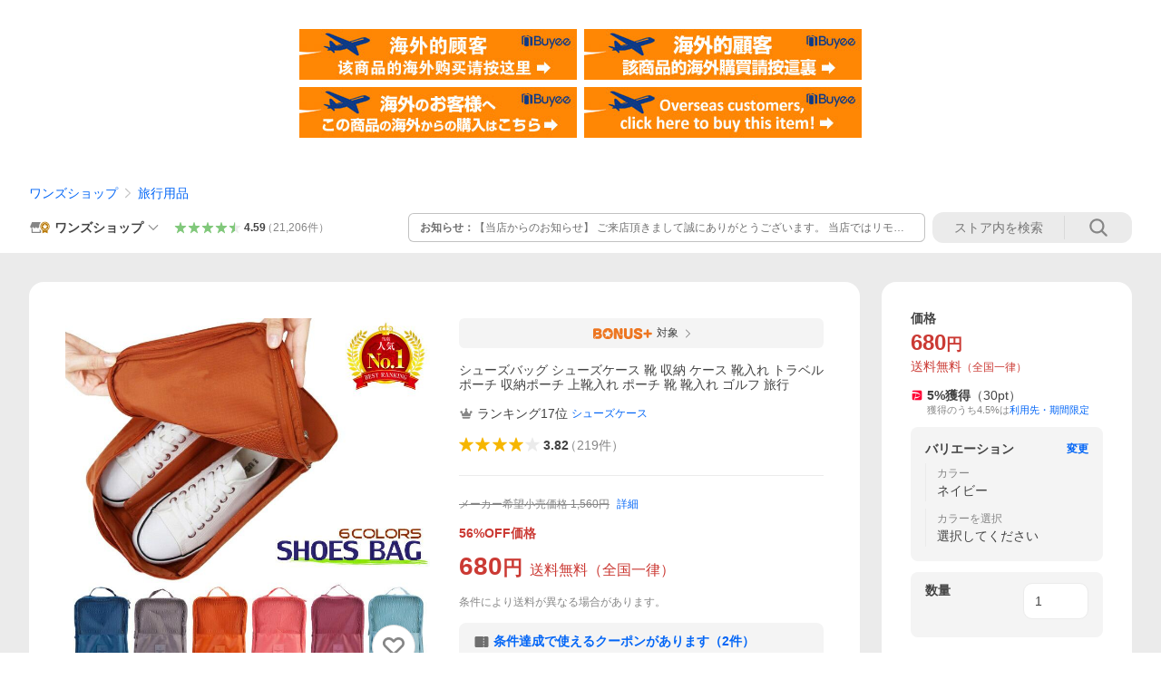

--- FILE ---
content_type: text/html; charset=utf-8
request_url: https://store.shopping.yahoo.co.jp/onesshop/cc324.html
body_size: 73511
content:
<!DOCTYPE html><html><head><meta charSet="utf-8"/><link rel="stylesheet" href="https://s.yimg.jp/images/shp_shared_parts/v2/2.0.227/css/pc/style.css" charSet="utf-8"/><meta name="viewport" content="width=1054"/><title>シューズバッグ シューズケース 靴 収納 ケース 靴入れ トラベルポーチ 収納ポーチ 上靴入れ ポーチ ゴルフ 旅行 : ワンズショップ - 通販 - Yahoo!ショッピング</title><meta name="description" content="ワンズショップのシューズバッグ シューズケース 靴 収納 ケース 靴入れ トラベルポーチ 収納ポーチ 上靴入れ ポーチ 靴 靴入れ ゴルフ 旅行:cc324ならYahoo!ショッピング！ランキングや口コミも豊富なネット通販。LINEアカウント連携でPayPayポイント毎日5%（上限あり）スマホアプリも充実で毎日どこからでも気になる商品をその場でお求めいただけます。"/><link rel="canonical" href="https://store.shopping.yahoo.co.jp/onesshop/cc324.html"/><meta property="og:title" content="シューズバッグ シューズケース 靴 収納 ケース 靴入れ トラベルポーチ 収納ポーチ 上靴入れ ポーチ ゴルフ 旅行 : ワンズショップ - 通販 - Yahoo!ショッピング"/><meta property="og:type" content="product"/><meta property="og:url" content="https://store.shopping.yahoo.co.jp/onesshop/cc324.html"/><meta property="og:image" content="https://item-shopping.c.yimg.jp/i/n/onesshop_cc324"/><meta property="og:site_name" content="Yahoo!ショッピング"/><meta property="og:description" content="シューズバッグ シューズケース トラベルポーチ トラベルグッズ 収納 ポーチ 靴 靴入れ 3足&lt;br&gt;&lt;br&gt;旅行やおでかけ、スポーツジム等持ち運びに使っていただけるシューズバッグとなっております。&lt;br&gt;&lt;br&gt;最大3足、靴が入ります。&lt;br&gt;他の衣類と分けて収納でき、シューズの型崩れを防ぎます。&lt;br&gt;使い勝手を考え、細かいところにまでこだわったデザインとなっております。&lt;br&gt;シューズ入れ以外に、おでかけポーチとして使用してもかわいいです。&lt;br&gt;&lt;br&gt;サイズ：30cm×21cm&lt;br&gt;&lt;br&gt;【配送方法について】&lt;br&gt;送料無料の場合は配送方法を指定する事 ができませんのでご了承頂きますようお願い致します。&lt;br&gt;&lt;br&gt;商品サイズによっては日本郵便のメール便（ポスト投函・追跡なし) での配送になります。&lt;br&gt;&lt;br&gt;【出荷について】&lt;br&gt;商品の出荷につきましては、原則として決済完了 の翌営業日に出荷させて頂いております。&lt;br&gt;&lt;br&gt;商品の到着につきましては出荷より2〜3日でお届け 致しますが、長期休暇等の交通事情によりお届けまで 4日〜5日かかる場合もございますのでご了承下さい。"/><meta property="og:locale" content="ja_JP"/><meta property="og:image:type" content="image/jpeg"/><meta property="og:image:width" content="600"/><meta property="og:image:height" content="600"/><meta property="fb:admins" content="41576"/><meta property="fb:app_id" content="318715938194286"/><meta property="product:product_link" content="https://store.shopping.yahoo.co.jp/onesshop/cc324.html"/><meta property="product:price:amount" content="680"/><meta property="product:price:currency" content="JPY"/><meta name="twitter:card" content="summary_large_image"/><meta name="twitter:site" content="yahoo_shopping"/><meta name="twitter:creator" content="yahoo_shopping"/><meta name="twitter:image" content="https://item-shopping.c.yimg.jp/i/n/onesshop_cc324"/><meta name="twitter:label1" content="価格"/><meta name="twitter:data1" content="680"/><meta name="twitter:label2" content="ストア名"/><meta name="twitter:data2" content="ワンズショップ"/><meta itemProp="priceCurrency" content="JPY"/><meta itemProp="price" content="680"/><meta itemProp="ratingValue" content="3.82"/><meta name="next-head-count" content="10"/><meta http-equiv="X-UA-Compatible" content="IE=edge"/><meta name="format-detection" content="telephone=no"/><script>
              var TLDataContext = {
                ual : {
                  pageview : {
                    opttype : 'pc',
                    content_id : 'onesshop_cc324',
                    id_type : 'shopping',
                    nopv : 'false',
                    mtestid : '',
                    ss_join_id : '',
                    ss_join_id_type : '',
                    hierarchy_id : '2080349094'
                  },
                  search : ''
                }
              };</script><script async="" src="https://s.yimg.jp/images/commerce/js/libs/jquery/core/3.6.0/jquery.min.js"></script><script id="lineAdvertisementBaseTag">
                  (function(g,d,o){
                    g._ltq=g._ltq||[];g._lt=g._lt||function(){g._ltq.push(arguments)};
                    var h=location.protocol==='https:'?'https://d.line-scdn.net':'http://d.line-cdn.net';
                    var s=d.createElement('script');s.async=1;
                    s.src=o||h+'/n/line_tag/public/release/v1/lt.js';
                    var t=d.getElementsByTagName('script')[0];t.parentNode.insertBefore(s,t);
                      })(window, document);
                  _lt('init', {
                    customerType: 'lap',
                    tagId: '9656521e-1b67-4bb4-8293-ccea7547df0d'
                  });
                  _lt('send', 'pv', ['9656521e-1b67-4bb4-8293-ccea7547df0d']);
                  </script><noscript><img height="1" width="1" style="display:none" src="https://tr.line.me/tag.gif?c_t=lap&amp;t_id=9656521e-1b67-4bb4-8293-ccea7547df0d&amp;e=pv&amp;noscript=1"/></noscript><link rel="preload" href="https://s.yimg.jp/images/shp_front/syene-front/prod/202601201013/_next/static/css/pages/_app.css" as="style"/><link rel="stylesheet" href="https://s.yimg.jp/images/shp_front/syene-front/prod/202601201013/_next/static/css/pages/_app.css" data-n-g=""/><link rel="preload" href="https://s.yimg.jp/images/shp_front/syene-front/prod/202601201013/_next/static/css/17.css" as="style"/><link rel="stylesheet" href="https://s.yimg.jp/images/shp_front/syene-front/prod/202601201013/_next/static/css/17.css"/><link rel="preload" href="https://s.yimg.jp/images/shp_front/syene-front/prod/202601201013/_next/static/css/4639.css" as="style"/><link rel="stylesheet" href="https://s.yimg.jp/images/shp_front/syene-front/prod/202601201013/_next/static/css/4639.css"/><link rel="preload" href="https://s.yimg.jp/images/shp_front/syene-front/prod/202601201013/_next/static/css/6829.css" as="style"/><link rel="stylesheet" href="https://s.yimg.jp/images/shp_front/syene-front/prod/202601201013/_next/static/css/6829.css"/><link rel="preload" href="https://s.yimg.jp/images/shp_front/syene-front/prod/202601201013/_next/static/css/2582.css" as="style"/><link rel="stylesheet" href="https://s.yimg.jp/images/shp_front/syene-front/prod/202601201013/_next/static/css/2582.css"/><link rel="preload" href="https://s.yimg.jp/images/shp_front/syene-front/prod/202601201013/_next/static/css/3167.css" as="style"/><link rel="stylesheet" href="https://s.yimg.jp/images/shp_front/syene-front/prod/202601201013/_next/static/css/3167.css"/><link rel="preload" href="https://s.yimg.jp/images/shp_front/syene-front/prod/202601201013/_next/static/css/7547.css" as="style"/><link rel="stylesheet" href="https://s.yimg.jp/images/shp_front/syene-front/prod/202601201013/_next/static/css/7547.css"/><link rel="preload" href="https://s.yimg.jp/images/shp_front/syene-front/prod/202601201013/_next/static/css/1107.css" as="style"/><link rel="stylesheet" href="https://s.yimg.jp/images/shp_front/syene-front/prod/202601201013/_next/static/css/1107.css"/><noscript data-n-css=""></noscript><script defer="" nomodule="" src="https://s.yimg.jp/images/shp_front/syene-front/prod/202601201013/_next/static/chunks/polyfills-42372ed130431b0a.js"></script><script id="ual" src="https://s.yimg.jp/images/ds/managed/1/managed-ual.min.js?tk=e8a95dd8-c2f5-45a4-911a-3524b82a6610&amp;service=shopping" defer="" data-nscript="beforeInteractive"></script><script src="https://s.yimg.jp/images/shp-delivery/utils/1.0/ptahLinkParamsUpdater.js" defer="" data-nscript="beforeInteractive"></script><script src="https://s.yimg.jp/images/shp-delivery/utils/1.1/ptahGlobalCommon.js" defer="" data-nscript="beforeInteractive"></script><script defer="" src="https://s.yimg.jp/images/ds/cl/ds-custom-logger-2.1.1.min.js" data-nscript="beforeInteractive"></script><script defer="" src="https://s.yimg.jp/images/shp_front/syene-front/prod/202601201013/_next/static/chunks/26770aaf.js"></script><script defer="" src="https://s.yimg.jp/images/shp_front/syene-front/prod/202601201013/_next/static/chunks/a2c29f49.js"></script><script defer="" src="https://s.yimg.jp/images/shp_front/syene-front/prod/202601201013/_next/static/chunks/3197.js"></script><script defer="" src="https://s.yimg.jp/images/shp_front/syene-front/prod/202601201013/_next/static/chunks/2064.js"></script><script defer="" src="https://s.yimg.jp/images/shp_front/syene-front/prod/202601201013/_next/static/chunks/9451.js"></script><script defer="" src="https://s.yimg.jp/images/shp_front/syene-front/prod/202601201013/_next/static/chunks/6899.js"></script><script defer="" src="https://s.yimg.jp/images/shp_front/syene-front/prod/202601201013/_next/static/chunks/7848.js"></script><script defer="" src="https://s.yimg.jp/images/shp_front/syene-front/prod/202601201013/_next/static/chunks/6642.js"></script><script defer="" src="https://s.yimg.jp/images/shp_front/syene-front/prod/202601201013/_next/static/chunks/6421.js"></script><script defer="" src="https://s.yimg.jp/images/shp_front/syene-front/prod/202601201013/_next/static/chunks/3226.js"></script><script defer="" src="https://s.yimg.jp/images/shp_front/syene-front/prod/202601201013/_next/static/chunks/6411.js"></script><script defer="" src="https://s.yimg.jp/images/shp_front/syene-front/prod/202601201013/_next/static/chunks/4186.js"></script><script defer="" src="https://s.yimg.jp/images/shp_front/syene-front/prod/202601201013/_next/static/chunks/4547.js"></script><script defer="" src="https://s.yimg.jp/images/shp_front/syene-front/prod/202601201013/_next/static/chunks/5791.js"></script><script defer="" src="https://s.yimg.jp/images/shp_front/syene-front/prod/202601201013/_next/static/chunks/4968.js"></script><script defer="" src="https://s.yimg.jp/images/shp_front/syene-front/prod/202601201013/_next/static/chunks/1174.js"></script><script defer="" src="https://s.yimg.jp/images/shp_front/syene-front/prod/202601201013/_next/static/chunks/4270.js"></script><script defer="" src="https://s.yimg.jp/images/shp_front/syene-front/prod/202601201013/_next/static/chunks/711.js"></script><script defer="" src="https://s.yimg.jp/images/shp_front/syene-front/prod/202601201013/_next/static/chunks/2692.js"></script><script defer="" src="https://s.yimg.jp/images/shp_front/syene-front/prod/202601201013/_next/static/chunks/9761.js"></script><script defer="" src="https://s.yimg.jp/images/shp_front/syene-front/prod/202601201013/_next/static/chunks/7737.js"></script><script src="https://s.yimg.jp/images/shp_front/syene-front/prod/202601201013/_next/static/chunks/webpack.js" defer=""></script><script src="https://s.yimg.jp/images/shp_front/syene-front/prod/202601201013/_next/static/chunks/framework.js" defer=""></script><script src="https://s.yimg.jp/images/shp_front/syene-front/prod/202601201013/_next/static/chunks/main.js" defer=""></script><script src="https://s.yimg.jp/images/shp_front/syene-front/prod/202601201013/_next/static/chunks/pages/_app.js" defer=""></script><script src="https://s.yimg.jp/images/shp_front/syene-front/prod/202601201013/_next/static/chunks/5396.js" defer=""></script><script src="https://s.yimg.jp/images/shp_front/syene-front/prod/202601201013/_next/static/chunks/pages/storefront/%40sellerid%40/item/%40srid%40.js" defer=""></script><script src="https://s.yimg.jp/images/shp_front/syene-front/prod/202601201013/_next/static/202601201013/_buildManifest.js" defer=""></script><script src="https://s.yimg.jp/images/shp_front/syene-front/prod/202601201013/_next/static/202601201013/_ssgManifest.js" defer=""></script></head><body><noscript><iframe src="https://www.googletagmanager.com/ns.html?id=GTM-PWD7BRB8" height="0" width="0" style="display:none;visibility:hidden"></iframe></noscript><div id="__next"><div id="wrapper"><div class="PageFrame"><header data-page-frame="header" class="PageFrame__header"><div class="CenteredContainer"><shp-masthead ssr="true" withEmg="true"><div><div class="front-delivery-display" data-ui-library-version="2.0.229" style="display:none"><link rel="stylesheet" href="https://s.yimg.jp/images/shp_shared_parts/v2/2.0.229/css/__scoped__/_frontDelivery/pc/style.css"/><div class="MastheadBeta____20229 front-delivery-reset____20229"><div class="MastheadBeta__banner____20229" id="shp_prmb" data-prmb-root="true"><div id="PRMB"></div></div><div class="MastheadBeta__body____20229" id="msthd"><div class="MastheadBeta__logo____20229"><a href="https://shopping.yahoo.co.jp/" class="MastheadBeta__logoLink____20229" data-cl-params="_cl_link:logo;_cl_position:0"><img src="https://s.yimg.jp/c/logo/f/2.0/shopping_r_34_2x.png" alt="Yahoo!ショッピング" width="238" height="34" class="ServiceLogo____20229 ServiceLogo--shopping____20229"/></a></div><div class="MastheadBeta__mainBox____20229"><p>IDでもっと便利に<a href="https://account.edit.yahoo.co.jp/registration?.src=shp&amp;.done=https://store.shopping.yahoo.co.jp/onesshop/cc324.html" rel="nofollow" data-cl-params="_cl_link:account;_cl_position:1"><em>新規取得</em></a></p><p><a href="https://login.yahoo.co.jp/config/login?.src=shp&amp;.intl=jp&amp;.done=https://store.shopping.yahoo.co.jp/onesshop/cc324.html" rel="nofollow" data-cl-params="_cl_link:account;_cl_position:2"><em>ログイン</em></a></p></div><div class="MastheadBeta__linkBox____20229"><ul class="MastheadBeta__links____20229"><li class="MastheadBeta__link____20229 MastheadBeta__link--emphasis____20229"><a href="https://www.yahoo.co.jp/" data-cl-params="_cl_link:common;_cl_position:0">Yahoo! JAPAN</a></li><li class="MastheadBeta__link____20229"><a href="https://business-ec.yahoo.co.jp/shopping/" data-cl-params="_cl_link:common;_cl_position:1">無料でお店を開こう！</a></li><li class="MastheadBeta__link____20229"><a href="https://support.yahoo-net.jp/PccShopping/s/" data-cl-params="_cl_link:common;_cl_position:2">ヘルプ</a></li></ul></div></div></div></div><div><div class="emg" data-emg="emg"><div class="emg3" data-emg="emg3"></div><div class="emg2" data-emg="emg2"></div><div class="emg1" data-emg="emg1"></div></div></div></div></shp-masthead><noscript class="JsOffAlert"><div class="JsOffAlert__body"><p class="JsOffAlert__title"><span class="JsOffAlert__titleIcon"><svg width="48" height="48" viewBox="0 0 48 48" aria-hidden="true" class="Symbol"><path fill-rule="evenodd" clip-rule="evenodd" d="M20.4818 42.2428a2.0002 2.0002 0 0 0 1.857 1.2572h2.9844a2.4999 2.4999 0 0 0 2.3212-1.5716l1.2924-3.2312a15.3906 15.3906 0 0 0 1.9641-.8144l3.5111 1.5047a2 2 0 0 0 2.202-.4241l2.3497-2.3497a2 2 0 0 0 .424-2.2021l-1.5047-3.5109c.3144-.6314.587-1.2872.8142-1.9639l3.5455-1.4181a2 2 0 0 0 1.2573-1.857v-3.3229a2.0002 2.0002 0 0 0-1.2572-1.857l-3.5455-1.4183a15.3993 15.3993 0 0 0-.8144-1.9643l1.5046-3.5106a2.0001 2.0001 0 0 0-.424-2.2021l-2.3497-2.3497a2.0001 2.0001 0 0 0-2.2021-.424l-3.5107 1.5044a15.4008 15.4008 0 0 0-1.9642-.8144l-1.4181-3.5455A2 2 0 0 0 25.6617 4.5h-3.3229a2.0001 2.0001 0 0 0-1.857 1.2572l-1.4183 3.5455c-.6768.2272-1.3328.4999-1.9643.8144l-3.5106-1.5046a2 2 0 0 0-2.2021.424l-2.3497 2.3497a2.0001 2.0001 0 0 0-.424 2.2021l1.5044 3.5107a15.401 15.401 0 0 0-.8145 1.9645l-3.5455 1.4183A2.0001 2.0001 0 0 0 4.5 22.3388v3.3229a2 2 0 0 0 1.2573 1.857l3.5455 1.4181c.2272.6768.4999 1.3327.8144 1.9641L8.6125 34.412a2 2 0 0 0 .4241 2.202l2.3497 2.3497a2 2 0 0 0 2.2021.424l3.5109-1.5047a15.412 15.412 0 0 0 1.9642.8143l1.4183 3.5455ZM16.5 24c0-4.1421 3.3579-7.5 7.5-7.5s7.5 3.3579 7.5 7.5-3.3579 7.5-7.5 7.5-7.5-3.3579-7.5-7.5Z"></path></svg></span><span class="JsOffAlert__titleText">JavaScriptが無効です</span></p><p class="JsOffAlert__help">ブラウザの設定で有効にしてください（<a href="https://support.yahoo-net.jp/noscript">設定方法</a>）</p></div></noscript><shp-message-header ssr="true"><div></div></shp-message-header><shp-search-header ssr="true"><div><div class="front-delivery-display" data-ui-library-version="2.0.229" style="display:none"><link rel="stylesheet" href="https://s.yimg.jp/images/shp_shared_parts/v2/2.0.229/css/__scoped__/_frontDelivery/pc/style.css"/><div class="SearchHeader____20229 front-delivery-reset____20229"><div data-search-header-main="true" class="SearchHeader__main____20229"><div class="SearchHeader__item____20229"><div class="SearchHeader__searchBoxWrapper____20229"><div class="SearchBox____20229"><form id="h_srch" class="SearchBox__form____20229" role="search" action="https://shopping.yahoo.co.jp/search"><div class="SearchBox__main____20229 SearchBox__main--gray____20229"><input type="search" placeholder="何をお探しですか？" name="p" autoComplete="off" aria-label="検索キーワード" class="SearchBox__inputField____20229" value=""/><div class="SearchBox__optionTriggerWrapper____20229"><button type="button" class="Button____20229 Button--blackTransparent____20229 SearchBox__optionTrigger____20229" data-cl-params="_cl_link:srchcond;_cl_position:0"><span><span class="SearchBox__optionButton____20229"><svg width="48" height="48" viewBox="0 0 48 48" aria-hidden="true" class="Symbol____20229 SearchBox__optionIcon____20229"><path fill-rule="evenodd" clip-rule="evenodd" d="M36 22H26V12c0-1.104-.896-2-2-2s-2 .896-2 2v10H12c-1.104 0-2 .896-2 2s.896 2 2 2h10v10c0 1.104.896 2 2 2s2-.896 2-2V26h10c1.104 0 2-.896 2-2s-.896-2-2-2Z"></path></svg><span class="SearchBox__optionText____20229">こだわり条件</span></span></span></button></div><div class="SearchBox__submitButtonWrapper____20229"><button type="submit" class="Button____20229 Button--blackTransparent____20229 SearchBox__submitButton____20229"><span><svg width="48" height="48" viewBox="0 0 48 48" role="img" aria-label="検索する" class="Symbol____20229 SearchBox__searchIcon____20229"><path fill-rule="evenodd" clip-rule="evenodd" d="M21 32c-6.075 0-11-4.925-11-11s4.925-11 11-11 11 4.925 11 11-4.925 11-11 11Zm20.414 6.586-8.499-8.499C34.842 27.563 36 24.421 36 21c0-8.284-6.716-15-15-15-8.284 0-15 6.716-15 15 0 8.284 6.716 15 15 15 3.42 0 6.563-1.157 9.086-3.085l8.5 8.499c.781.781 2.047.781 2.828 0 .781-.781.781-2.047 0-2.828Z"></path></svg></span></button></div></div><input type="hidden" name="aq" value=""/><input type="hidden" name="oq" value=""/><input type="hidden" name="sc_i" value="shopping-pc-web-search-suggest-h_srch-srchbtn-sgstfrom---h_srch-kwd"/></form></div></div><ul id="h_nav" class="SearchHeader__nav____20229"><li class="SearchHeader__navItem____20229"><div role="status" style="visibility:hidden" class="SearchHeader__addedItems____20229"><div role="img" class="SearchHeader__addedItemsImage____20229"><div style="visibility:hidden" class="SearchHeader__addedItem____20229 SearchHeader__addedItem--first____20229" aria-hidden="true"><p class="SearchHeader__addedItemMessage____20229">カートに追加しました</p><div class="SearchHeader__addedItemBody____20229"></div></div><div style="visibility:hidden" class="SearchHeader__addedItem____20229 SearchHeader__addedItem--second____20229"></div><div style="visibility:hidden" class="SearchHeader__addedItem____20229 SearchHeader__addedItem--third____20229"></div></div></div><a href="https://order.shopping.yahoo.co.jp/cgi-bin/cart-form?sc_i=shp_pc_store-item_searchBox_cart" class="SearchHeader__navItemInner____20229" rel="nofollow" aria-label="カート" data-cl-params="_cl_link:cart;_cl_position:0"><svg width="48" height="48" viewBox="0 0 48 48" aria-hidden="true" class="Symbol____20229 SearchHeader__navItemIcon____20229"><path d="M7 6c-1.1046 0-2 .8954-2 2s.8954 2 2 2h2.7944l4.1232 15.3879c.0161.0602.0348.119.0559.1763l-1.3888 4.5425c-.2002.6549-.0478 1.3334.3486 1.8316C13.2695 32.57 13.9345 33 14.7 33h22c1.1046 0 2-.8954 2-2s-.8954-2-2-2H17.1059l.9172-3H36.7c1.0541 0 1.9178-.8155 1.9945-1.85a2.5028 2.5028 0 0 0 .0155-.0486l3.216-10.5193c.323-1.0563-.2715-2.1744-1.3278-2.4974A1.9963 1.9963 0 0 0 39.9005 11H14.2034l-.8221-3.0682a2.01 2.01 0 0 0-.1217-.3337C13.0736 6.6861 12.2669 6 11.3 6H7ZM18 42c2.2091 0 4-1.7909 4-4 0-2.2091-1.7909-4-4-4-2.2091 0-4 1.7909-4 4 0 2.2091 1.7909 4 4 4ZM38 38c0 2.2091-1.7909 4-4 4-2.2091 0-4-1.7909-4-4 0-2.2091 1.7909-4 4-4 2.2091 0 4 1.7909 4 4Z"></path></svg><span aria-hidden="true" class="SearchHeader__navItemText____20229">カート</span></a></li><li class="SearchHeader__navItem____20229"><a href="https://shopping.yahoo.co.jp/my/wishlist/item?sc_i=shp_pc_store-item_searchBox_watchlist" class="SearchHeader__navItemInner____20229" rel="nofollow" data-cl-params="_cl_link:fav;_cl_position:0"><svg width="48" height="48" viewBox="0 0 48 48" aria-hidden="true" class="Symbol____20229 SearchHeader__navItemIcon____20229"><path fill-rule="evenodd" clip-rule="evenodd" d="M39.4013 11.5708c-3.465-3.428-9.084-3.428-12.55 0l-2.851 2.82-2.852-2.82c-3.465-3.428-9.084-3.428-12.55 0-3.465 3.425-3.465 8.981 0 12.407l2.853 2.821-.001.001 12.195 12.055c.195.194.514.194.71 0l1.04-1.029c.001 0 .001 0 .001-.001l11.153-11.025-.001-.001 2.853-2.821c3.465-3.426 3.465-8.982 0-12.407Z"></path></svg><span class="SearchHeader__navItemText____20229">お気に入り</span></a></li><li class="SearchHeader__navItem____20229"><a href="https://odhistory.shopping.yahoo.co.jp/cgi-bin/history-list?sc_i=shp_pc_store-item_searchBox_order_history" class="SearchHeader__navItemInner____20229" rel="nofollow" data-cl-params="_cl_link:ordhist;_cl_position:0"><svg width="48" height="48" viewBox="0 0 48 48" aria-hidden="true" class="Symbol____20229 SearchHeader__navItemIcon____20229"><path d="M9.1322 26C10.11 33.3387 16.3938 39 24 39c8.2843 0 15-6.7157 15-15S32.2843 9 24 9c-4.6514 0-8.8083 2.1171-11.5596 5.4404l2.8525 2.8525c.63.63.1838 1.7071-.7071 1.7071H6c-.5523 0-1-.4477-1-1V9.4142c0-.8909 1.0771-1.337 1.7071-.707l2.895 2.8948C13.0862 7.5593 18.2442 5 24 5c10.4934 0 19 8.5066 19 19s-8.5066 19-19 19c-9.8179 0-17.8966-7.4467-18.896-17h4.0282Z"></path><path d="M29.8653 17.1217c.3174-.6951.0599-1.5306-.6153-1.9205-.7174-.4142-1.6348-.1684-2.049.5491l-3.2012 5.5437-3.2008-5.5437-.0781-.1217c-.4433-.6224-1.2957-.8172-1.9709-.4274-.7174.4142-.9632 1.3316-.549 2.0491L21.5208 23h-1.9537C18.7015 23 18 23.6715 18 24.5s.7015 1.5 1.5671 1.5h2.9327v1h-2.9327C18.7015 27 18 27.6715 18 28.5s.7015 1.5 1.5671 1.5h2.9327l.0002 3.5c0 .829.671 1.5 1.5 1.5s1.5-.671 1.5-1.5l-.0002-3.5h2.9333c.8655 0 1.567-.6715 1.567-1.5s-.7015-1.5-1.567-1.5h-2.9333v-1h2.9333c.8655 0 1.567-.6715 1.567-1.5s-.7015-1.5-1.567-1.5h-1.9543l3.3202-5.7497.0663-.1286Z"></path></svg><span class="SearchHeader__navItemText____20229">注文履歴</span></a></li><li class="SearchHeader__navItem____20229"><a href="https://shopping.yahoo.co.jp/my/new?sc_i=shp_pc_store-item_searchBox_newinfo" class="SearchHeader__navItemInner____20229" rel="nofollow" aria-label="新着情報" data-cl-params="_cl_link:newinfo;_cl_position:0"><svg width="48" height="48" viewBox="0 0 48 48" aria-hidden="true" class="Symbol____20229 SearchHeader__navItemIcon____20229"><path d="m40.7925 32.314.1401.1172c1.453 1.218 1.25 2.751.413 3.745-.838.993-2.35.824-2.35.824H9.0046s-1.512.169-2.35-.824c-.837-.994-1.04-2.527.413-3.745l.14-.1172c1.45-1.2123 3.5398-2.9597 5.219-7.2088.691-1.7477.9939-4.1123 1.3039-6.5333.4685-3.6573.9534-7.4435 2.8181-9.4267 3.217-3.42 7.451-3.14 7.451-3.14s4.235-.28 7.452 3.14c1.8646 1.9832 2.3495 5.7694 2.818 9.4267.3101 2.421.6129 4.7856 1.304 6.5333 1.6791 4.2491 3.7689 5.9965 5.2189 7.2088ZM23.9999 42.005c-2.052 0-3.81-1.237-4.581-3.005h9.162c-.77 1.768-2.529 3.005-4.581 3.005Z"></path></svg><span aria-hidden="true" class="SearchHeader__navItemText____20229">新着情報</span></a></li><li class="SearchHeader__navItem____20229"><a href="https://shopping.yahoo.co.jp/my?sc_i=shp_pc_store-item_searchBox_my" class="SearchHeader__navItemInner____20229" rel="nofollow" data-cl-params="_cl_link:myshp;_cl_position:0"><svg width="48" height="48" viewBox="0 0 48 48" aria-hidden="true" class="Symbol____20229 SearchHeader__navItemIcon____20229"><path fill-rule="evenodd" clip-rule="evenodd" d="M21.9997 28.0001a39.938 39.938 0 0 1 4.001.2042L26.0001 42l-18.9944.0001c-.593 0-1.058-.527-1.001-1.144l.0516-.5166c.0098-.0923.0203-.1875.0314-.2853l.075-.6171c.014-.1075.0286-.2172.044-.3289l.1021-.691c.3915-2.486 1.1519-5.6067 2.593-7.0861 2.186-2.2467 7.135-3.0716 11.0379-3.2761l.7187-.0313.6885-.0179c.2239-.0039.4418-.0057.6528-.0057ZM40.5001 39c.8285 0 1.5.6716 1.5 1.5s-.6715 1.5-1.5 1.5h-11c-.8284 0-1.5-.6716-1.5-1.5s.6716-1.5 1.5-1.5h11Zm0-5c.8285 0 1.5.6716 1.5 1.5s-.6715 1.5-1.5 1.5h-11c-.8284 0-1.5-.6716-1.5-1.5s.6716-1.5 1.5-1.5h11Zm0-5c.8285 0 1.5.6716 1.5 1.5s-.6715 1.5-1.5 1.5h-11c-.8284 0-1.5-.6716-1.5-1.5s.6716-1.5 1.5-1.5h11Zm-18.5-23c4.418 0 8 3.996 8 8.918 0 4.922-2.864 11.082-8 11.082-5.226 0-8-6.16-8-11.082 0-4.922 3.581-8.918 8-8.918Z"></path></svg><span class="SearchHeader__navItemText____20229">マイページ</span></a></li></ul></div></div></div></div></div></shp-search-header><div class="styles_northBuyee__IjJ96"><ul class="styles_list__m_hlb"><li><a href="https://buyee.jp/item/yahoo/shopping/onesshop_cc324?lang=chs&amp;rc=yshop" rel="nofollow"><img alt="使用buyee从海外购买yahoo网站购物的商品" loading="lazy" width="306" height="56" decoding="async" data-nimg="1" style="color:transparent" src="https://s.yimg.jp/images/shp_edit/other/business/20140325/buyee_ban_ys_04_chs.jpg"/></a></li><li><a href="https://buyee.jp/item/yahoo/shopping/onesshop_cc324?lang=cht&amp;rc=yshop" rel="nofollow"><img alt="使用Buyee從海外購買yahoo網站購物的商品" loading="lazy" width="306" height="56" decoding="async" data-nimg="1" style="color:transparent" src="https://s.yimg.jp/images/shp_edit/other/business/20140325/buyee_ban_ys_04_cht.jpg"/></a></li><li><a href="https://buyee.jp/item/yahoo/shopping/onesshop_cc324?lang=jp&amp;rc=yshop" rel="nofollow"><img alt="Buyeeでヤフーショッピングの商品を海外から購入" loading="lazy" width="306" height="56" decoding="async" data-nimg="1" style="color:transparent" src="https://s.yimg.jp/images/shp_edit/other/business/20140325/buyee_ban_ys_04_jp.jpg"/></a></li><li><a href="https://buyee.jp/item/yahoo/shopping/onesshop_cc324?lang=en&amp;rc=yshop" rel="nofollow"><img alt="Using Buyee makes you enable shopping at Yahoo! Japan Shopping from overseas." loading="lazy" width="306" height="56" decoding="async" data-nimg="1" style="color:transparent" src="https://s.yimg.jp/images/shp_edit/other/business/20140325/buyee_ban_ys_04_en.jpg"/></a></li></ul></div><shp-crm-coupon ssr="true"><div><div class="front-delivery-display" data-ui-library-version="2.0.229" style="display:none"><link rel="stylesheet" href="https://s.yimg.jp/images/shp_shared_parts/v2/2.0.229/css/__scoped__/_frontDelivery/pc/style.css"/><div id="crmcp" class="CrmRibbon____20229 front-delivery-reset____20229 mdPtahCrmRibbon"><div class="CrmRibbon__inner____20229"><p class="CrmRibbon__text____20229"><span class="LineClamp____20229" style="-webkit-line-clamp:1">アプリで使える最大半額クーポン配布中！　アプリ初回限定　ログインして確認</span></p><p class="CrmRibbon__note____20229">※利用条件あり</p><p class="CrmRibbon__button____20229"><a href="https://shopping.yahoo.co.jp/promotion/coupon/limited/debut_app/?sc_i=shp_crm_notice_CRMPLUS-E-2025-043819" class="CrmRibbon__buttonLink____20229" rel="nofollow" data-cl-params="_cl_link:cpdetail;_cl_position:0;crmpid:174839;crmppid:174839|WEB_SHP_PRDDTL_PC_1;crmpbid:174839|174839_CTRL;crmpsid:174839|JSON_PC_OBTAINEDHEADER_1;crmlgcid:0"><span class="CrmRibbon__buttonInner____20229"><span class="CrmRibbon__buttonText____20229">詳細はこちら</span><svg width="20" height="48" viewBox="0 0 20 48" aria-hidden="true" class="Symbol____20229 CrmRibbon__buttonIcon____20229"><path fill-rule="evenodd" clip-rule="evenodd" d="M19.417 22.5815 3.4136 6.5836c-.778-.7781-2.052-.7781-2.83 0-.7781.7782-.7781 2.0515 0 2.8287L15.1758 24 .5835 38.5874c-.778.7782-.778 2.0515 0 2.8297.778.7772 2.052.7772 2.83 0L19.417 25.4192c.39-.3901.584-.9052.583-1.4193.001-.5142-.193-1.0283-.583-1.4184Z"></path></svg></span></a></p></div></div></div></div></shp-crm-coupon><shp-penetrate-banner ssr="true" isPpkStore="true" productCategoryId="14886"><div><div></div></div></shp-penetrate-banner><div id="bclst" class="target_modules"><div class="Breadcrumb styles_breadcrumb__vEAPQ"><ul class="Breadcrumb__list"><li class="Breadcrumb__item"><a class="Breadcrumb__link" href="https://store.shopping.yahoo.co.jp/onesshop/" rel="">ワンズショップ</a></li><li class="Breadcrumb__item"><span class="Breadcrumb__arrowIconWrapper"><svg width="20" height="48" viewBox="0 0 20 48" aria-hidden="true" class="Symbol Breadcrumb__arrowIcon"><path fill-rule="evenodd" clip-rule="evenodd" d="M19.417 22.5815 3.4136 6.5836c-.778-.7781-2.052-.7781-2.83 0-.7781.7782-.7781 2.0515 0 2.8287L15.1758 24 .5835 38.5874c-.778.7782-.778 2.0515 0 2.8297.778.7772 2.052.7772 2.83 0L19.417 25.4192c.39-.3901.584-.9052.583-1.4193.001-.5142-.193-1.0283-.583-1.4184Z"></path></svg></span><a class="Breadcrumb__link" href="https://store.shopping.yahoo.co.jp/onesshop/db4e9bcd29c.html" rel="">旅行用品</a></li></ul><script type="application/ld+json">{"@context":"https://schema.org","@type":"BreadcrumbList","itemListElement":[{"@type":"ListItem","position":1,"item":{"@id":"https://store.shopping.yahoo.co.jp/onesshop/","name":"ワンズショップ"}},{"@type":"ListItem","position":2,"item":{"@id":"https://store.shopping.yahoo.co.jp/onesshop/db4e9bcd29c.html","name":"旅行用品"}}]}</script></div></div><shp-affiliates-bar ssr="true"><div></div></shp-affiliates-bar><div id="top_inf" class="styles_storeSignboard__kngF2 target_modules"><div class="styles_info__BFU4v"><div class="styles_infoItem__RgSbY"><svg width="73" height="48" viewBox="0 0 73 48" fill="none" aria-hidden="true" class="Symbol styles_storeIcon__xRtxs" data-testid="goodStoreGoldBadge"><path d="M12 38h24v-8.7627a19.6462 19.6462 0 0 0 4 5.4873V40c0 1.0543-.8158 1.9177-1.8506 1.9941L38 42H10c-1.1046 0-2-.8954-2-2V28h4v10ZM38 6l.7578 1.7656C35.7917 11.205 34 15.6914 34 20.5898c0 .2811.0069.5607.0186.8389A5.065 5.065 0 0 1 34 21c0 2.7614-2.2386 5-5 5s-5-2.2386-5-5c0 2.7614-2.2386 5-5 5s-5-2.2386-5-5c0 2.7614-2.2386 5-5 5s-5-2.2386-5-5a4.982 4.982 0 0 1 .419-2.0029L10 6h28Z" fill="#868686"></path><path fill-rule="evenodd" clip-rule="evenodd" d="M65.125 20.5897c0 6.4575-5.2047 11.6924-11.625 11.6924s-11.625-5.2349-11.625-11.6924c0-6.4574 5.2047-11.6923 11.625-11.6923s11.625 5.2349 11.625 11.6923Zm-8.782-3.4824-2.8446-5.774-2.8414 5.774-6.3601.9241 4.6023 4.4945-1.0868 6.3459 5.686-2.9985 5.6893 2.9985-1.0869-6.3459 4.6023-4.4945-6.3601-.9241Z" fill="#B97904"></path><path fill-rule="evenodd" clip-rule="evenodd" d="M69 20.5897c0 5.3584-2.6878 10.0853-6.7812 12.8914V43L53.5 39.1026 44.7812 43v-9.5189C40.6878 30.675 38 25.9481 38 20.5897 38 11.9798 44.9396 5 53.5 5S69 11.9798 69 20.5897Zm-2.4219 0c0 7.2647-5.8553 13.1539-13.0781 13.1539-7.2228 0-13.0781-5.8892-13.0781-13.1539 0-7.2646 5.8553-13.1538 13.0781-13.1538 7.2228 0 13.0781 5.8892 13.0781 13.1538Z" fill="#B97904"></path></svg><div class="styles_storeNames__5uAsP"><span class="styles_storeName__ceQTF">ワンズショップ</span></div><svg width="48" height="48" viewBox="0 0 48 48" aria-hidden="true" class="Symbol styles_arrowIcon__9Cl9D" data-testid="storeBadge"><path fill-rule="evenodd" clip-rule="evenodd" d="M24 29.1761 9.4123 14.5842c-.7771-.7789-2.0515-.7789-2.8287 0-.7781.778-.7781 2.051 0 2.83l15.998 16.0028c.3901.39.9043.584 1.4184.583.5141.001 1.0283-.193 1.4184-.583l15.998-16.0028c.7781-.779.7781-2.052 0-2.83-.7772-.7789-2.0516-.7789-2.8288 0L24 29.1761Z"></path></svg></div><a href="https://shopping.yahoo.co.jp/store_rating/onesshop/store/review/" data-cl-params="_cl_link:storerat;_cl_position:0;"><span class="Review Review--store styles_review__NNUlu"><span class="Review__stars" role="img" aria-label="5点中4.59点の評価"><span class="Review__starWrapper"><span class="Review__star Review__star--colored"><svg width="48" height="48" viewBox="0 0 48 48" aria-hidden="true" class="Symbol"><path fill-rule="evenodd" clip-rule="evenodd" d="M34.655 42.5567 24 34.8537l-10.655 7.703c-.183.133-.398.199-.613.199-.217 0-.436-.068-.62-.205a1.0627 1.0627 0 0 1-.377-1.183l4.087-12.582-10.432-8.49c-.346-.283-.478-.794-.33-1.217.148-.422.545-.745.99-.745h12.856l4.103-11.649c.149-.423.546-.685.99-.685.445 0 .842.253.991.675l4.104 11.659H41.95c.445 0 .842.323.9899.745.148.423.0161.914-.3299 1.197l-10.4321 8.501 4.087 12.586c.1411.435-.0109.915-.3769 1.185-.185.137-.403.208-.621.208-.2141 0-.429-.066-.612-.199Z"></path></svg></span></span><span class="Review__starWrapper"><span class="Review__star Review__star--colored"><svg width="48" height="48" viewBox="0 0 48 48" aria-hidden="true" class="Symbol"><path fill-rule="evenodd" clip-rule="evenodd" d="M34.655 42.5567 24 34.8537l-10.655 7.703c-.183.133-.398.199-.613.199-.217 0-.436-.068-.62-.205a1.0627 1.0627 0 0 1-.377-1.183l4.087-12.582-10.432-8.49c-.346-.283-.478-.794-.33-1.217.148-.422.545-.745.99-.745h12.856l4.103-11.649c.149-.423.546-.685.99-.685.445 0 .842.253.991.675l4.104 11.659H41.95c.445 0 .842.323.9899.745.148.423.0161.914-.3299 1.197l-10.4321 8.501 4.087 12.586c.1411.435-.0109.915-.3769 1.185-.185.137-.403.208-.621.208-.2141 0-.429-.066-.612-.199Z"></path></svg></span></span><span class="Review__starWrapper"><span class="Review__star Review__star--colored"><svg width="48" height="48" viewBox="0 0 48 48" aria-hidden="true" class="Symbol"><path fill-rule="evenodd" clip-rule="evenodd" d="M34.655 42.5567 24 34.8537l-10.655 7.703c-.183.133-.398.199-.613.199-.217 0-.436-.068-.62-.205a1.0627 1.0627 0 0 1-.377-1.183l4.087-12.582-10.432-8.49c-.346-.283-.478-.794-.33-1.217.148-.422.545-.745.99-.745h12.856l4.103-11.649c.149-.423.546-.685.99-.685.445 0 .842.253.991.675l4.104 11.659H41.95c.445 0 .842.323.9899.745.148.423.0161.914-.3299 1.197l-10.4321 8.501 4.087 12.586c.1411.435-.0109.915-.3769 1.185-.185.137-.403.208-.621.208-.2141 0-.429-.066-.612-.199Z"></path></svg></span></span><span class="Review__starWrapper"><span class="Review__star Review__star--colored"><svg width="48" height="48" viewBox="0 0 48 48" aria-hidden="true" class="Symbol"><path fill-rule="evenodd" clip-rule="evenodd" d="M34.655 42.5567 24 34.8537l-10.655 7.703c-.183.133-.398.199-.613.199-.217 0-.436-.068-.62-.205a1.0627 1.0627 0 0 1-.377-1.183l4.087-12.582-10.432-8.49c-.346-.283-.478-.794-.33-1.217.148-.422.545-.745.99-.745h12.856l4.103-11.649c.149-.423.546-.685.99-.685.445 0 .842.253.991.675l4.104 11.659H41.95c.445 0 .842.323.9899.745.148.423.0161.914-.3299 1.197l-10.4321 8.501 4.087 12.586c.1411.435-.0109.915-.3769 1.185-.185.137-.403.208-.621.208-.2141 0-.429-.066-.612-.199Z"></path></svg></span></span><span class="Review__starWrapper"><span class="Review__starHalf"><svg width="48" height="48" viewBox="0 0 48 48" aria-hidden="true" class="Symbol"><path fill-rule="evenodd" clip-rule="evenodd" d="M23.9995 6c-.445 0-.841.262-.99.685l-4.104 11.6479H6.0495c-.445 0-.842.324-.989.746-.149.423-.017.934.33 1.216l10.432 8.491-4.088 12.582c-.141.435.011.912.377 1.183a1.0412 1.0412 0 0 0 1.233.006l10.655-7.703V5.9999Z"></path></svg></span><span class="Review__star"><svg width="48" height="48" viewBox="0 0 48 48" aria-hidden="true" class="Symbol"><path fill-rule="evenodd" clip-rule="evenodd" d="M34.655 42.5567 24 34.8537l-10.655 7.703c-.183.133-.398.199-.613.199-.217 0-.436-.068-.62-.205a1.0627 1.0627 0 0 1-.377-1.183l4.087-12.582-10.432-8.49c-.346-.283-.478-.794-.33-1.217.148-.422.545-.745.99-.745h12.856l4.103-11.649c.149-.423.546-.685.99-.685.445 0 .842.253.991.675l4.104 11.659H41.95c.445 0 .842.323.9899.745.148.423.0161.914-.3299 1.197l-10.4321 8.501 4.087 12.586c.1411.435-.0109.915-.3769 1.185-.185.137-.403.208-.621.208-.2141 0-.429-.066-.612-.199Z"></path></svg></span></span></span><span class="Review__average" aria-hidden="true">4.59</span><span class="Review__count Review__count--hasBrackets">（<!-- -->21,206<!-- -->件<!-- -->）</span></span></a></div><div class="styles_actions__4siz5"><div class="Popover"><button type="button" class="styles_storeInfoButton__MKFNw" data-cl-params="_cl_module:frmstr;_cl_link:storeinf;_cl_position:0;"><span class="LineClamp" style="-webkit-line-clamp:1"><em>お知らせ：</em>【当店からのお知らせ】
ご来店頂きまして誠にありがとうございます。
当店ではリモートワーク、時差出勤を実施しており現在、電話対応を一時中止しております。

メールでのお問い合わせは通常通り承っております。
ご不便をおかけいたしますがご理解とご協力をよろしくお願い致します。</span></button></div><form action="https://store.shopping.yahoo.co.jp/onesshop/search.html#CentSrchFilter1" class="styles_searchForm__cBG7f"><div class="styles_search__Mesa1"><input type="search" name="p" placeholder="ストア内を検索" class="styles_searchInput__j0p5C" value=""/><button data-cl-params="_cl_link:strsrc;_cl_position:0;" type="submit" class="styles_searchSubmit__IkC0Y"><svg width="48" height="48" viewBox="0 0 48 48" aria-hidden="true" class="Symbol styles_searchSymbol__NX6T3"><path fill-rule="evenodd" clip-rule="evenodd" d="M21 32c-6.075 0-11-4.925-11-11s4.925-11 11-11 11 4.925 11 11-4.925 11-11 11Zm20.414 6.586-8.499-8.499C34.842 27.563 36 24.421 36 21c0-8.284-6.716-15-15-15-8.284 0-15 6.716-15 15 0 8.284 6.716 15 15 15 3.42 0 6.563-1.157 9.086-3.085l8.5 8.499c.781.781 2.047.781 2.828 0 .781-.781.781-2.047 0-2.828Z"></path></svg></button></div></form></div></div><div id="" class="styles_navigationHeaderWrapper__devu_ styles_isHide__7HfxV target_modules" data-testid="navigationHeaderWrapper"><div class="styles_navigationHeader__po4Fc"><ul class="styles_storeItemsWrapper__lg0iV"><li class="styles_storeItems__I_zIE"><div class="styles_item__s4yYM"><a href="https://store.shopping.yahoo.co.jp/onesshop/" class="styles_itemName__1weU8 styles_storeTopLink__dmWsM" data-cl-params="_cl_link:str_top;_cl_position:0;">ストアトップを見る</a></div><div class="styles_item__s4yYM"><a href="https://store.shopping.yahoo.co.jp/onesshop/info.html" class="styles_itemName__1weU8" data-cl-params="_cl_link:strinfo1;_cl_position:0;">会社概要</a></div><div class="styles_item__s4yYM"><a href="https://talk.shopping.yahoo.co.jp/contact/onesshop#item=cc324" class="styles_itemName__1weU8" target="_blank" rel="nofollow" data-cl-params="_cl_link:strcnt3;_cl_position:0">問い合わせ</a></div></li><li class="styles_storeItems__I_zIE"><a href="https://shopping.yahoo.co.jp/promotion/event/line_oa/?seller_id=onesshop&amp;oat_page=store_top" rel="nofollow noopener noreferrer" target="_blank" class="LineButton styles_storeActionButton__LOlpq" data-cl-params="_cl_module:;_cl_link:lfrdbtn;_cl_position:0;storeid:onesshop"><img src="https://s.yimg.jp/images/shp_front/designAssets/relatedBrand/line/elements/symbols/lineBubble.png" alt="LINE" width="18" height="17" class="LineButton__icon"/><span class="LineButton__text">友だち追加</span></a><button type="button" class="Button Button--blackTinted styles_storeActionButton__LOlpq" data-cl-params="_cl_link:addstore;_cl_position:0;ext_act:store_fav;"><span><span><svg width="48" height="48" viewBox="0 0 48 48" aria-hidden="true" class="Symbol"><path fill-rule="evenodd" clip-rule="evenodd" d="M39.4013 11.5708c-3.465-3.428-9.084-3.428-12.55 0l-2.851 2.82-2.852-2.82c-3.465-3.428-9.084-3.428-12.55 0-3.465 3.425-3.465 8.981 0 12.407l2.853 2.821-.001.001 12.195 12.055c.195.194.514.194.71 0l1.04-1.029c.001 0 .001 0 .001-.001l11.153-11.025-.001-.001 2.853-2.821c3.465-3.426 3.465-8.982 0-12.407Z"></path></svg>ストアをお気に入り</span></span></button></li></ul><ul class="styles_items__MyrDT"><li class="styles_item__s4yYM"><button class="styles_itemName__1weU8" data-cl-params="_cl_link:strcnt1;_cl_position:0">カテゴリ<svg width="48" height="48" viewBox="0 0 48 48" aria-hidden="true" class="Symbol styles_arrowIcon__Eg7M2"><path fill-rule="evenodd" clip-rule="evenodd" d="M24 29.1761 9.4123 14.5842c-.7771-.7789-2.0515-.7789-2.8287 0-.7781.778-.7781 2.051 0 2.83l15.998 16.0028c.3901.39.9043.584 1.4184.583.5141.001 1.0283-.193 1.4184-.583l15.998-16.0028c.7781-.779.7781-2.052 0-2.83-.7772-.7789-2.0516-.7789-2.8288 0L24 29.1761Z"></path></svg></button></li><li class="styles_item__s4yYM"><button class="styles_itemName__1weU8" data-cl-params="_cl_link:strcnt2;_cl_position:0">ランキング<svg width="48" height="48" viewBox="0 0 48 48" aria-hidden="true" class="Symbol styles_arrowIcon__Eg7M2"><path fill-rule="evenodd" clip-rule="evenodd" d="M24 29.1761 9.4123 14.5842c-.7771-.7789-2.0515-.7789-2.8287 0-.7781.778-.7781 2.051 0 2.83l15.998 16.0028c.3901.39.9043.584 1.4184.583.5141.001 1.0283-.193 1.4184-.583l15.998-16.0028c.7781-.779.7781-2.052 0-2.83-.7772-.7789-2.0516-.7789-2.8288 0L24 29.1761Z"></path></svg></button></li></ul></div></div></div></header><main class="PageFrame__main styles_pageFrameMain__daq5k"><div class="CenteredContainer"><div class="target_modules" id="sbcd_stk"><a data-cl-params="_cl_link:slct_sku;_cl_position:0;" style="display:none"></a></div><div class="Column styles_column__rXrB7"><div class="Column__left styles_leftColumn__DgMBH"><div class="styles_firstViewColumn__LDLp5"><div class="styles_mainViewColumn__CbRsz"><div class="styles_mainImage__liol7"><div id="itemImage"></div><div id="itmbasic" class="styles_itemImage__PUwH_ styles_sticky__T9bqO target_modules"><div class="styles_itemMainImage__zB0vg"><div class="splide" aria-label="商品画像"><div class="splide__track"><ul class="splide__list"><li class="splide__slide"><button type="button" class="styles_imageWrapper__pC3P4"><span style="box-sizing:border-box;display:inline-block;overflow:hidden;width:initial;height:initial;background:none;opacity:1;border:0;margin:0;padding:0;position:relative;max-width:100%"><span style="box-sizing:border-box;display:block;width:initial;height:initial;background:none;opacity:1;border:0;margin:0;padding:0;max-width:100%"><img style="display:block;max-width:100%;width:initial;height:initial;background:none;opacity:1;border:0;margin:0;padding:0" alt="" aria-hidden="true" src="data:image/svg+xml,%3csvg%20xmlns=%27http://www.w3.org/2000/svg%27%20version=%271.1%27%20width=%27600%27%20height=%27600%27/%3e"/></span><img alt="シューズバッグ シューズケース 靴 収納 ケース 靴入れ トラベルポーチ 収納ポーチ 上靴入れ ポーチ 靴 靴入れ ゴルフ 旅行 | ブランド登録なし" src="https://item-shopping.c.yimg.jp/i/n/onesshop_cc324" decoding="async" data-nimg="intrinsic" class="styles_image__Q5O03" style="position:absolute;top:0;left:0;bottom:0;right:0;box-sizing:border-box;padding:0;border:none;margin:auto;display:block;width:0;height:0;min-width:100%;max-width:100%;min-height:100%;max-height:100%"/></span></button></li><li class="splide__slide"><button type="button" class="styles_imageWrapper__pC3P4"><span style="box-sizing:border-box;display:inline-block;overflow:hidden;width:initial;height:initial;background:none;opacity:1;border:0;margin:0;padding:0;position:relative;max-width:100%"><span style="box-sizing:border-box;display:block;width:initial;height:initial;background:none;opacity:1;border:0;margin:0;padding:0;max-width:100%"><img style="display:block;max-width:100%;width:initial;height:initial;background:none;opacity:1;border:0;margin:0;padding:0" alt="" aria-hidden="true" src="data:image/svg+xml,%3csvg%20xmlns=%27http://www.w3.org/2000/svg%27%20version=%271.1%27%20width=%27600%27%20height=%27600%27/%3e"/></span><img alt="シューズバッグ シューズケース 靴 収納 ケース 靴入れ トラベルポーチ 収納ポーチ 上靴入れ ポーチ 靴 靴入れ ゴルフ 旅行 | ブランド登録なし | 01" src="https://shopping.c.yimg.jp/lib/onesshop/c324.jpg" decoding="async" data-nimg="intrinsic" class="styles_image__Q5O03" style="position:absolute;top:0;left:0;bottom:0;right:0;box-sizing:border-box;padding:0;border:none;margin:auto;display:block;width:0;height:0;min-width:100%;max-width:100%;min-height:100%;max-height:100%"/></span></button></li><li class="splide__slide"><button type="button" class="styles_imageWrapper__pC3P4"><span style="box-sizing:border-box;display:inline-block;overflow:hidden;width:initial;height:initial;background:none;opacity:1;border:0;margin:0;padding:0;position:relative;max-width:100%"><span style="box-sizing:border-box;display:block;width:initial;height:initial;background:none;opacity:1;border:0;margin:0;padding:0;max-width:100%"><img style="display:block;max-width:100%;width:initial;height:initial;background:none;opacity:1;border:0;margin:0;padding:0" alt="" aria-hidden="true" src="data:image/svg+xml,%3csvg%20xmlns=%27http://www.w3.org/2000/svg%27%20version=%271.1%27%20width=%27600%27%20height=%27600%27/%3e"/></span><img alt="シューズバッグ シューズケース 靴 収納 ケース 靴入れ トラベルポーチ 収納ポーチ 上靴入れ ポーチ 靴 靴入れ ゴルフ 旅行 | ブランド登録なし | 02" src="https://shopping.c.yimg.jp/lib/onesshop/c325.jpg" decoding="async" data-nimg="intrinsic" class="styles_image__Q5O03" style="position:absolute;top:0;left:0;bottom:0;right:0;box-sizing:border-box;padding:0;border:none;margin:auto;display:block;width:0;height:0;min-width:100%;max-width:100%;min-height:100%;max-height:100%"/></span></button></li><li class="splide__slide"><button type="button" class="styles_imageWrapper__pC3P4"><span style="box-sizing:border-box;display:inline-block;overflow:hidden;width:initial;height:initial;background:none;opacity:1;border:0;margin:0;padding:0;position:relative;max-width:100%"><span style="box-sizing:border-box;display:block;width:initial;height:initial;background:none;opacity:1;border:0;margin:0;padding:0;max-width:100%"><img style="display:block;max-width:100%;width:initial;height:initial;background:none;opacity:1;border:0;margin:0;padding:0" alt="" aria-hidden="true" src="data:image/svg+xml,%3csvg%20xmlns=%27http://www.w3.org/2000/svg%27%20version=%271.1%27%20width=%27600%27%20height=%27600%27/%3e"/></span><img alt="シューズバッグ シューズケース 靴 収納 ケース 靴入れ トラベルポーチ 収納ポーチ 上靴入れ ポーチ 靴 靴入れ ゴルフ 旅行 | ブランド登録なし | 03" src="https://shopping.c.yimg.jp/lib/onesshop/c326.jpg" decoding="async" data-nimg="intrinsic" class="styles_image__Q5O03" style="position:absolute;top:0;left:0;bottom:0;right:0;box-sizing:border-box;padding:0;border:none;margin:auto;display:block;width:0;height:0;min-width:100%;max-width:100%;min-height:100%;max-height:100%"/></span></button></li><li class="splide__slide"><button type="button" class="styles_imageWrapper__pC3P4"><span style="box-sizing:border-box;display:inline-block;overflow:hidden;width:initial;height:initial;background:none;opacity:1;border:0;margin:0;padding:0;position:relative;max-width:100%"><span style="box-sizing:border-box;display:block;width:initial;height:initial;background:none;opacity:1;border:0;margin:0;padding:0;max-width:100%"><img style="display:block;max-width:100%;width:initial;height:initial;background:none;opacity:1;border:0;margin:0;padding:0" alt="" aria-hidden="true" src="data:image/svg+xml,%3csvg%20xmlns=%27http://www.w3.org/2000/svg%27%20version=%271.1%27%20width=%27600%27%20height=%27600%27/%3e"/></span><img alt="シューズバッグ シューズケース 靴 収納 ケース 靴入れ トラベルポーチ 収納ポーチ 上靴入れ ポーチ 靴 靴入れ ゴルフ 旅行 | ブランド登録なし | 04" src="https://shopping.c.yimg.jp/lib/onesshop/c327.jpg" decoding="async" data-nimg="intrinsic" class="styles_image__Q5O03" style="position:absolute;top:0;left:0;bottom:0;right:0;box-sizing:border-box;padding:0;border:none;margin:auto;display:block;width:0;height:0;min-width:100%;max-width:100%;min-height:100%;max-height:100%"/></span></button></li><li class="splide__slide"><button type="button" class="styles_imageWrapper__pC3P4"><span style="box-sizing:border-box;display:inline-block;overflow:hidden;width:initial;height:initial;background:none;opacity:1;border:0;margin:0;padding:0;position:relative;max-width:100%"><span style="box-sizing:border-box;display:block;width:initial;height:initial;background:none;opacity:1;border:0;margin:0;padding:0;max-width:100%"><img style="display:block;max-width:100%;width:initial;height:initial;background:none;opacity:1;border:0;margin:0;padding:0" alt="" aria-hidden="true" src="data:image/svg+xml,%3csvg%20xmlns=%27http://www.w3.org/2000/svg%27%20version=%271.1%27%20width=%27600%27%20height=%27600%27/%3e"/></span><img alt="シューズバッグ シューズケース 靴 収納 ケース 靴入れ トラベルポーチ 収納ポーチ 上靴入れ ポーチ 靴 靴入れ ゴルフ 旅行 | ブランド登録なし | 05" src="https://shopping.c.yimg.jp/lib/onesshop/c328.jpg" decoding="async" data-nimg="intrinsic" class="styles_image__Q5O03" style="position:absolute;top:0;left:0;bottom:0;right:0;box-sizing:border-box;padding:0;border:none;margin:auto;display:block;width:0;height:0;min-width:100%;max-width:100%;min-height:100%;max-height:100%"/></span></button></li><li class="splide__slide"><button type="button" class="styles_imageWrapper__pC3P4"><span style="box-sizing:border-box;display:inline-block;overflow:hidden;width:initial;height:initial;background:none;opacity:1;border:0;margin:0;padding:0;position:relative;max-width:100%"><span style="box-sizing:border-box;display:block;width:initial;height:initial;background:none;opacity:1;border:0;margin:0;padding:0;max-width:100%"><img style="display:block;max-width:100%;width:initial;height:initial;background:none;opacity:1;border:0;margin:0;padding:0" alt="" aria-hidden="true" src="data:image/svg+xml,%3csvg%20xmlns=%27http://www.w3.org/2000/svg%27%20version=%271.1%27%20width=%27600%27%20height=%27600%27/%3e"/></span><img alt="シューズバッグ シューズケース 靴 収納 ケース 靴入れ トラベルポーチ 収納ポーチ 上靴入れ ポーチ 靴 靴入れ ゴルフ 旅行 | ブランド登録なし | 06" src="https://shopping.c.yimg.jp/lib/onesshop/c329.jpg" decoding="async" data-nimg="intrinsic" class="styles_image__Q5O03" style="position:absolute;top:0;left:0;bottom:0;right:0;box-sizing:border-box;padding:0;border:none;margin:auto;display:block;width:0;height:0;min-width:100%;max-width:100%;min-height:100%;max-height:100%"/></span></button></li><li class="splide__slide"><button type="button" class="styles_imageWrapper__pC3P4"><span style="box-sizing:border-box;display:inline-block;overflow:hidden;width:initial;height:initial;background:none;opacity:1;border:0;margin:0;padding:0;position:relative;max-width:100%"><span style="box-sizing:border-box;display:block;width:initial;height:initial;background:none;opacity:1;border:0;margin:0;padding:0;max-width:100%"><img style="display:block;max-width:100%;width:initial;height:initial;background:none;opacity:1;border:0;margin:0;padding:0" alt="" aria-hidden="true" src="data:image/svg+xml,%3csvg%20xmlns=%27http://www.w3.org/2000/svg%27%20version=%271.1%27%20width=%27600%27%20height=%27600%27/%3e"/></span><img alt="シューズバッグ シューズケース 靴 収納 ケース 靴入れ トラベルポーチ 収納ポーチ 上靴入れ ポーチ 靴 靴入れ ゴルフ 旅行 | ブランド登録なし | 07" src="https://item-shopping.c.yimg.jp/i/n/onesshop_cc324_1" decoding="async" data-nimg="intrinsic" class="styles_image__Q5O03" style="position:absolute;top:0;left:0;bottom:0;right:0;box-sizing:border-box;padding:0;border:none;margin:auto;display:block;width:0;height:0;min-width:100%;max-width:100%;min-height:100%;max-height:100%"/></span></button></li><li class="splide__slide"><button type="button" class="styles_imageWrapper__pC3P4"><span style="box-sizing:border-box;display:inline-block;overflow:hidden;width:initial;height:initial;background:none;opacity:1;border:0;margin:0;padding:0;position:relative;max-width:100%"><span style="box-sizing:border-box;display:block;width:initial;height:initial;background:none;opacity:1;border:0;margin:0;padding:0;max-width:100%"><img style="display:block;max-width:100%;width:initial;height:initial;background:none;opacity:1;border:0;margin:0;padding:0" alt="" aria-hidden="true" src="data:image/svg+xml,%3csvg%20xmlns=%27http://www.w3.org/2000/svg%27%20version=%271.1%27%20width=%27600%27%20height=%27600%27/%3e"/></span><img alt="シューズバッグ シューズケース 靴 収納 ケース 靴入れ トラベルポーチ 収納ポーチ 上靴入れ ポーチ 靴 靴入れ ゴルフ 旅行 | ブランド登録なし | 08" src="https://item-shopping.c.yimg.jp/i/n/onesshop_cc324_2" decoding="async" data-nimg="intrinsic" class="styles_image__Q5O03" style="position:absolute;top:0;left:0;bottom:0;right:0;box-sizing:border-box;padding:0;border:none;margin:auto;display:block;width:0;height:0;min-width:100%;max-width:100%;min-height:100%;max-height:100%"/></span></button></li><li class="splide__slide"><button type="button" class="styles_imageWrapper__pC3P4"><span style="box-sizing:border-box;display:inline-block;overflow:hidden;width:initial;height:initial;background:none;opacity:1;border:0;margin:0;padding:0;position:relative;max-width:100%"><span style="box-sizing:border-box;display:block;width:initial;height:initial;background:none;opacity:1;border:0;margin:0;padding:0;max-width:100%"><img style="display:block;max-width:100%;width:initial;height:initial;background:none;opacity:1;border:0;margin:0;padding:0" alt="" aria-hidden="true" src="data:image/svg+xml,%3csvg%20xmlns=%27http://www.w3.org/2000/svg%27%20version=%271.1%27%20width=%27600%27%20height=%27600%27/%3e"/></span><img alt="シューズバッグ シューズケース 靴 収納 ケース 靴入れ トラベルポーチ 収納ポーチ 上靴入れ ポーチ 靴 靴入れ ゴルフ 旅行 | ブランド登録なし | 09" src="https://item-shopping.c.yimg.jp/i/n/onesshop_cc324_3" decoding="async" data-nimg="intrinsic" class="styles_image__Q5O03" style="position:absolute;top:0;left:0;bottom:0;right:0;box-sizing:border-box;padding:0;border:none;margin:auto;display:block;width:0;height:0;min-width:100%;max-width:100%;min-height:100%;max-height:100%"/></span></button></li><li class="splide__slide"><button type="button" class="styles_imageWrapper__pC3P4"><span style="box-sizing:border-box;display:inline-block;overflow:hidden;width:initial;height:initial;background:none;opacity:1;border:0;margin:0;padding:0;position:relative;max-width:100%"><span style="box-sizing:border-box;display:block;width:initial;height:initial;background:none;opacity:1;border:0;margin:0;padding:0;max-width:100%"><img style="display:block;max-width:100%;width:initial;height:initial;background:none;opacity:1;border:0;margin:0;padding:0" alt="" aria-hidden="true" src="data:image/svg+xml,%3csvg%20xmlns=%27http://www.w3.org/2000/svg%27%20version=%271.1%27%20width=%27600%27%20height=%27600%27/%3e"/></span><img alt="シューズバッグ シューズケース 靴 収納 ケース 靴入れ トラベルポーチ 収納ポーチ 上靴入れ ポーチ 靴 靴入れ ゴルフ 旅行 | ブランド登録なし | 10" src="https://item-shopping.c.yimg.jp/i/n/onesshop_cc324_4" decoding="async" data-nimg="intrinsic" class="styles_image__Q5O03" style="position:absolute;top:0;left:0;bottom:0;right:0;box-sizing:border-box;padding:0;border:none;margin:auto;display:block;width:0;height:0;min-width:100%;max-width:100%;min-height:100%;max-height:100%"/></span></button></li><li class="splide__slide"><button type="button" class="styles_imageWrapper__pC3P4"><span style="box-sizing:border-box;display:inline-block;overflow:hidden;width:initial;height:initial;background:none;opacity:1;border:0;margin:0;padding:0;position:relative;max-width:100%"><span style="box-sizing:border-box;display:block;width:initial;height:initial;background:none;opacity:1;border:0;margin:0;padding:0;max-width:100%"><img style="display:block;max-width:100%;width:initial;height:initial;background:none;opacity:1;border:0;margin:0;padding:0" alt="" aria-hidden="true" src="data:image/svg+xml,%3csvg%20xmlns=%27http://www.w3.org/2000/svg%27%20version=%271.1%27%20width=%27600%27%20height=%27600%27/%3e"/></span><img alt="シューズバッグ シューズケース 靴 収納 ケース 靴入れ トラベルポーチ 収納ポーチ 上靴入れ ポーチ 靴 靴入れ ゴルフ 旅行 | ブランド登録なし | 11" src="https://item-shopping.c.yimg.jp/i/n/onesshop_cc324_5" decoding="async" data-nimg="intrinsic" class="styles_image__Q5O03" style="position:absolute;top:0;left:0;bottom:0;right:0;box-sizing:border-box;padding:0;border:none;margin:auto;display:block;width:0;height:0;min-width:100%;max-width:100%;min-height:100%;max-height:100%"/></span></button></li><li class="splide__slide"><button type="button" class="styles_imageWrapper__pC3P4"><span style="box-sizing:border-box;display:inline-block;overflow:hidden;width:initial;height:initial;background:none;opacity:1;border:0;margin:0;padding:0;position:relative;max-width:100%"><span style="box-sizing:border-box;display:block;width:initial;height:initial;background:none;opacity:1;border:0;margin:0;padding:0;max-width:100%"><img style="display:block;max-width:100%;width:initial;height:initial;background:none;opacity:1;border:0;margin:0;padding:0" alt="" aria-hidden="true" src="data:image/svg+xml,%3csvg%20xmlns=%27http://www.w3.org/2000/svg%27%20version=%271.1%27%20width=%27600%27%20height=%27600%27/%3e"/></span><img alt="シューズバッグ シューズケース 靴 収納 ケース 靴入れ トラベルポーチ 収納ポーチ 上靴入れ ポーチ 靴 靴入れ ゴルフ 旅行 | ブランド登録なし | 12" src="https://item-shopping.c.yimg.jp/i/n/onesshop_cc324_6" decoding="async" data-nimg="intrinsic" class="styles_image__Q5O03" style="position:absolute;top:0;left:0;bottom:0;right:0;box-sizing:border-box;padding:0;border:none;margin:auto;display:block;width:0;height:0;min-width:100%;max-width:100%;min-height:100%;max-height:100%"/></span></button></li><li class="splide__slide"><button type="button" class="styles_imageWrapper__pC3P4"><span style="box-sizing:border-box;display:inline-block;overflow:hidden;width:initial;height:initial;background:none;opacity:1;border:0;margin:0;padding:0;position:relative;max-width:100%"><span style="box-sizing:border-box;display:block;width:initial;height:initial;background:none;opacity:1;border:0;margin:0;padding:0;max-width:100%"><img style="display:block;max-width:100%;width:initial;height:initial;background:none;opacity:1;border:0;margin:0;padding:0" alt="" aria-hidden="true" src="data:image/svg+xml,%3csvg%20xmlns=%27http://www.w3.org/2000/svg%27%20version=%271.1%27%20width=%27600%27%20height=%27600%27/%3e"/></span><img alt="シューズバッグ シューズケース 靴 収納 ケース 靴入れ トラベルポーチ 収納ポーチ 上靴入れ ポーチ 靴 靴入れ ゴルフ 旅行 | ブランド登録なし | 13" src="https://item-shopping.c.yimg.jp/i/n/onesshop_cc324_7" decoding="async" data-nimg="intrinsic" class="styles_image__Q5O03" style="position:absolute;top:0;left:0;bottom:0;right:0;box-sizing:border-box;padding:0;border:none;margin:auto;display:block;width:0;height:0;min-width:100%;max-width:100%;min-height:100%;max-height:100%"/></span></button></li><li class="splide__slide"><button type="button" class="styles_imageWrapper__pC3P4"><span style="box-sizing:border-box;display:inline-block;overflow:hidden;width:initial;height:initial;background:none;opacity:1;border:0;margin:0;padding:0;position:relative;max-width:100%"><span style="box-sizing:border-box;display:block;width:initial;height:initial;background:none;opacity:1;border:0;margin:0;padding:0;max-width:100%"><img style="display:block;max-width:100%;width:initial;height:initial;background:none;opacity:1;border:0;margin:0;padding:0" alt="" aria-hidden="true" src="data:image/svg+xml,%3csvg%20xmlns=%27http://www.w3.org/2000/svg%27%20version=%271.1%27%20width=%27600%27%20height=%27600%27/%3e"/></span><img alt="シューズバッグ シューズケース 靴 収納 ケース 靴入れ トラベルポーチ 収納ポーチ 上靴入れ ポーチ 靴 靴入れ ゴルフ 旅行 | ブランド登録なし | 14" src="https://item-shopping.c.yimg.jp/i/n/onesshop_cc324_8" decoding="async" data-nimg="intrinsic" class="styles_image__Q5O03" style="position:absolute;top:0;left:0;bottom:0;right:0;box-sizing:border-box;padding:0;border:none;margin:auto;display:block;width:0;height:0;min-width:100%;max-width:100%;min-height:100%;max-height:100%"/></span></button></li><li class="splide__slide"><button type="button" class="styles_imageWrapper__pC3P4"><span style="box-sizing:border-box;display:inline-block;overflow:hidden;width:initial;height:initial;background:none;opacity:1;border:0;margin:0;padding:0;position:relative;max-width:100%"><span style="box-sizing:border-box;display:block;width:initial;height:initial;background:none;opacity:1;border:0;margin:0;padding:0;max-width:100%"><img style="display:block;max-width:100%;width:initial;height:initial;background:none;opacity:1;border:0;margin:0;padding:0" alt="" aria-hidden="true" src="data:image/svg+xml,%3csvg%20xmlns=%27http://www.w3.org/2000/svg%27%20version=%271.1%27%20width=%27600%27%20height=%27600%27/%3e"/></span><img alt="シューズバッグ シューズケース 靴 収納 ケース 靴入れ トラベルポーチ 収納ポーチ 上靴入れ ポーチ 靴 靴入れ ゴルフ 旅行 | ブランド登録なし | 15" src="https://item-shopping.c.yimg.jp/i/n/onesshop_cc324_9" decoding="async" data-nimg="intrinsic" class="styles_image__Q5O03" style="position:absolute;top:0;left:0;bottom:0;right:0;box-sizing:border-box;padding:0;border:none;margin:auto;display:block;width:0;height:0;min-width:100%;max-width:100%;min-height:100%;max-height:100%"/></span></button></li><li class="splide__slide"><button type="button" class="styles_imageWrapper__pC3P4"><span style="box-sizing:border-box;display:inline-block;overflow:hidden;width:initial;height:initial;background:none;opacity:1;border:0;margin:0;padding:0;position:relative;max-width:100%"><span style="box-sizing:border-box;display:block;width:initial;height:initial;background:none;opacity:1;border:0;margin:0;padding:0;max-width:100%"><img style="display:block;max-width:100%;width:initial;height:initial;background:none;opacity:1;border:0;margin:0;padding:0" alt="" aria-hidden="true" src="data:image/svg+xml,%3csvg%20xmlns=%27http://www.w3.org/2000/svg%27%20version=%271.1%27%20width=%27600%27%20height=%27600%27/%3e"/></span><img alt="シューズバッグ シューズケース 靴 収納 ケース 靴入れ トラベルポーチ 収納ポーチ 上靴入れ ポーチ 靴 靴入れ ゴルフ 旅行 | ブランド登録なし | 16" src="https://item-shopping.c.yimg.jp/i/n/onesshop_cc324_10" decoding="async" data-nimg="intrinsic" class="styles_image__Q5O03" style="position:absolute;top:0;left:0;bottom:0;right:0;box-sizing:border-box;padding:0;border:none;margin:auto;display:block;width:0;height:0;min-width:100%;max-width:100%;min-height:100%;max-height:100%"/></span></button></li><li class="splide__slide"><button type="button" class="styles_imageWrapper__pC3P4"><span style="box-sizing:border-box;display:inline-block;overflow:hidden;width:initial;height:initial;background:none;opacity:1;border:0;margin:0;padding:0;position:relative;max-width:100%"><span style="box-sizing:border-box;display:block;width:initial;height:initial;background:none;opacity:1;border:0;margin:0;padding:0;max-width:100%"><img style="display:block;max-width:100%;width:initial;height:initial;background:none;opacity:1;border:0;margin:0;padding:0" alt="" aria-hidden="true" src="data:image/svg+xml,%3csvg%20xmlns=%27http://www.w3.org/2000/svg%27%20version=%271.1%27%20width=%27600%27%20height=%27600%27/%3e"/></span><img alt="シューズバッグ シューズケース 靴 収納 ケース 靴入れ トラベルポーチ 収納ポーチ 上靴入れ ポーチ 靴 靴入れ ゴルフ 旅行 | ブランド登録なし | 17" src="https://item-shopping.c.yimg.jp/i/n/onesshop_cc324_11" decoding="async" data-nimg="intrinsic" class="styles_image__Q5O03" style="position:absolute;top:0;left:0;bottom:0;right:0;box-sizing:border-box;padding:0;border:none;margin:auto;display:block;width:0;height:0;min-width:100%;max-width:100%;min-height:100%;max-height:100%"/></span></button></li><li class="splide__slide"><button type="button" class="styles_imageWrapper__pC3P4"><span style="box-sizing:border-box;display:inline-block;overflow:hidden;width:initial;height:initial;background:none;opacity:1;border:0;margin:0;padding:0;position:relative;max-width:100%"><span style="box-sizing:border-box;display:block;width:initial;height:initial;background:none;opacity:1;border:0;margin:0;padding:0;max-width:100%"><img style="display:block;max-width:100%;width:initial;height:initial;background:none;opacity:1;border:0;margin:0;padding:0" alt="" aria-hidden="true" src="data:image/svg+xml,%3csvg%20xmlns=%27http://www.w3.org/2000/svg%27%20version=%271.1%27%20width=%27600%27%20height=%27600%27/%3e"/></span><img alt="シューズバッグ シューズケース 靴 収納 ケース 靴入れ トラベルポーチ 収納ポーチ 上靴入れ ポーチ 靴 靴入れ ゴルフ 旅行 | ブランド登録なし | 18" src="https://item-shopping.c.yimg.jp/i/n/onesshop_cc324_12" decoding="async" data-nimg="intrinsic" class="styles_image__Q5O03" style="position:absolute;top:0;left:0;bottom:0;right:0;box-sizing:border-box;padding:0;border:none;margin:auto;display:block;width:0;height:0;min-width:100%;max-width:100%;min-height:100%;max-height:100%"/></span></button></li><li class="splide__slide"><button type="button" class="styles_imageWrapper__pC3P4"><span style="box-sizing:border-box;display:inline-block;overflow:hidden;width:initial;height:initial;background:none;opacity:1;border:0;margin:0;padding:0;position:relative;max-width:100%"><span style="box-sizing:border-box;display:block;width:initial;height:initial;background:none;opacity:1;border:0;margin:0;padding:0;max-width:100%"><img style="display:block;max-width:100%;width:initial;height:initial;background:none;opacity:1;border:0;margin:0;padding:0" alt="" aria-hidden="true" src="data:image/svg+xml,%3csvg%20xmlns=%27http://www.w3.org/2000/svg%27%20version=%271.1%27%20width=%27600%27%20height=%27600%27/%3e"/></span><img alt="シューズバッグ シューズケース 靴 収納 ケース 靴入れ トラベルポーチ 収納ポーチ 上靴入れ ポーチ 靴 靴入れ ゴルフ 旅行 | ブランド登録なし | 19" src="https://shopping.c.yimg.jp/lib/onesshop/1.jpg" decoding="async" data-nimg="intrinsic" class="styles_image__Q5O03" style="position:absolute;top:0;left:0;bottom:0;right:0;box-sizing:border-box;padding:0;border:none;margin:auto;display:block;width:0;height:0;min-width:100%;max-width:100%;min-height:100%;max-height:100%"/></span></button></li><li class="splide__slide"><button type="button" class="styles_imageWrapper__pC3P4"><span style="box-sizing:border-box;display:inline-block;overflow:hidden;width:initial;height:initial;background:none;opacity:1;border:0;margin:0;padding:0;position:relative;max-width:100%"><span style="box-sizing:border-box;display:block;width:initial;height:initial;background:none;opacity:1;border:0;margin:0;padding:0;max-width:100%"><img style="display:block;max-width:100%;width:initial;height:initial;background:none;opacity:1;border:0;margin:0;padding:0" alt="" aria-hidden="true" src="data:image/svg+xml,%3csvg%20xmlns=%27http://www.w3.org/2000/svg%27%20version=%271.1%27%20width=%27600%27%20height=%27600%27/%3e"/></span><img alt="シューズバッグ シューズケース 靴 収納 ケース 靴入れ トラベルポーチ 収納ポーチ 上靴入れ ポーチ 靴 靴入れ ゴルフ 旅行 | ブランド登録なし | 20" src="https://shopping.c.yimg.jp/lib/onesshop/2.jpg" decoding="async" data-nimg="intrinsic" class="styles_image__Q5O03" style="position:absolute;top:0;left:0;bottom:0;right:0;box-sizing:border-box;padding:0;border:none;margin:auto;display:block;width:0;height:0;min-width:100%;max-width:100%;min-height:100%;max-height:100%"/></span></button></li><li class="splide__slide"><button type="button" class="styles_imageWrapper__pC3P4"><span style="box-sizing:border-box;display:inline-block;overflow:hidden;width:initial;height:initial;background:none;opacity:1;border:0;margin:0;padding:0;position:relative;max-width:100%"><span style="box-sizing:border-box;display:block;width:initial;height:initial;background:none;opacity:1;border:0;margin:0;padding:0;max-width:100%"><img style="display:block;max-width:100%;width:initial;height:initial;background:none;opacity:1;border:0;margin:0;padding:0" alt="" aria-hidden="true" src="data:image/svg+xml,%3csvg%20xmlns=%27http://www.w3.org/2000/svg%27%20version=%271.1%27%20width=%27600%27%20height=%27600%27/%3e"/></span><img alt="シューズバッグ シューズケース 靴 収納 ケース 靴入れ トラベルポーチ 収納ポーチ 上靴入れ ポーチ 靴 靴入れ ゴルフ 旅行 | ブランド登録なし | 21" src="https://shopping.c.yimg.jp/lib/onesshop/3.jpg" decoding="async" data-nimg="intrinsic" class="styles_image__Q5O03" style="position:absolute;top:0;left:0;bottom:0;right:0;box-sizing:border-box;padding:0;border:none;margin:auto;display:block;width:0;height:0;min-width:100%;max-width:100%;min-height:100%;max-height:100%"/></span></button></li></ul></div></div><div class="styles_itemFavoriteButton__PvU8w"><div id="itmbasic" class="target_modules"><button type="button" aria-label="お気に入りリストに商品を追加する" class="styles_itemFavoriteButton__FWgi4 styles_border__WvHjt cl-noclick-log" data-cl-params="_cl_module:itmbasic;_cl_link:fav;_cl_position:0:regi:0"><svg width="48" height="48" viewBox="0 0 48 48" aria-hidden="true" class="Symbol styles_itemFavoriteIcon__zECvE"><path fill-rule="evenodd" clip-rule="evenodd" d="M15.887 12.9871c-1.517 0-3.034.5571-4.188 1.6713C10.604 15.7146 10 17.1129 10 18.5952c0 1.4833.604 2.8825 1.699 3.9387L24 34.3951l12.302-11.8612C37.397 21.4777 38 20.0785 38 18.5952c0-1.4823-.603-2.8806-1.697-3.9368-2.309-2.2284-6.07-2.2274-8.379 0l-2.536 2.4445c-.773.7471-2.002.7471-2.775 0l-2.536-2.4445c-1.155-1.1142-2.672-1.6713-4.19-1.6713ZM24 39c-.613 0-1.225-.23-1.703-.6901L8.921 25.4135C7.037 23.5961 6 21.1747 6 18.5952c0-2.5795 1.038-5 2.922-6.8163 3.841-3.7057 10.091-3.7047 13.932 0L24 12.8841l1.148-1.1052c3.842-3.7057 10.092-3.7047 13.931 0C40.962 13.5952 42 16.0157 42 18.5952c0 2.5795-1.037 5.0009-2.921 6.8183L25.703 38.3099C25.226 38.77 24.613 39 24 39Z"></path></svg></button></div></div></div><div class="styles_captionName__z_ua7"><p class="LineClamp" style="-webkit-line-clamp:1"></p></div><ul class="styles_thumbnailItems__DGa51" data-testid="thumbnails"><li class="styles_thumbnailItem__HvPYa"><button type="button" class="styles_thumbnailButton__jiQLU styles_isCurrent__rysWY" data-cl-params="_cl_link:itmimg;_cl_position:1"><span style="box-sizing:border-box;display:inline-block;overflow:hidden;width:initial;height:initial;background:none;opacity:1;border:0;margin:0;padding:0;position:relative;max-width:100%"><span style="box-sizing:border-box;display:block;width:initial;height:initial;background:none;opacity:1;border:0;margin:0;padding:0;max-width:100%"><img style="display:block;max-width:100%;width:initial;height:initial;background:none;opacity:1;border:0;margin:0;padding:0" alt="" aria-hidden="true" src="data:image/svg+xml,%3csvg%20xmlns=%27http://www.w3.org/2000/svg%27%20version=%271.1%27%20width=%27600%27%20height=%27600%27/%3e"/></span><img alt="シューズバッグ シューズケース 靴 収納 ケース 靴入れ トラベルポーチ 収納ポーチ 上靴入れ ポーチ 靴 靴入れ ゴルフ 旅行｜01" src="[data-uri]" decoding="async" data-nimg="intrinsic" class="styles_thumbnailImage__Exom_" style="position:absolute;top:0;left:0;bottom:0;right:0;box-sizing:border-box;padding:0;border:none;margin:auto;display:block;width:0;height:0;min-width:100%;max-width:100%;min-height:100%;max-height:100%"/><noscript><img alt="シューズバッグ シューズケース 靴 収納 ケース 靴入れ トラベルポーチ 収納ポーチ 上靴入れ ポーチ 靴 靴入れ ゴルフ 旅行｜01" loading="lazy" decoding="async" data-nimg="intrinsic" style="position:absolute;top:0;left:0;bottom:0;right:0;box-sizing:border-box;padding:0;border:none;margin:auto;display:block;width:0;height:0;min-width:100%;max-width:100%;min-height:100%;max-height:100%" class="styles_thumbnailImage__Exom_" src="https://item-shopping.c.yimg.jp/i/n/onesshop_cc324"/></noscript></span></button></li><li class="styles_thumbnailItem__HvPYa"><button type="button" class="styles_thumbnailButton__jiQLU" data-cl-params="_cl_link:itmimg;_cl_position:2"><span style="box-sizing:border-box;display:inline-block;overflow:hidden;width:initial;height:initial;background:none;opacity:1;border:0;margin:0;padding:0;position:relative;max-width:100%"><span style="box-sizing:border-box;display:block;width:initial;height:initial;background:none;opacity:1;border:0;margin:0;padding:0;max-width:100%"><img style="display:block;max-width:100%;width:initial;height:initial;background:none;opacity:1;border:0;margin:0;padding:0" alt="" aria-hidden="true" src="data:image/svg+xml,%3csvg%20xmlns=%27http://www.w3.org/2000/svg%27%20version=%271.1%27%20width=%27600%27%20height=%27600%27/%3e"/></span><img alt="シューズバッグ シューズケース 靴 収納 ケース 靴入れ トラベルポーチ 収納ポーチ 上靴入れ ポーチ 靴 靴入れ ゴルフ 旅行｜02" src="[data-uri]" decoding="async" data-nimg="intrinsic" class="styles_thumbnailImage__Exom_" style="position:absolute;top:0;left:0;bottom:0;right:0;box-sizing:border-box;padding:0;border:none;margin:auto;display:block;width:0;height:0;min-width:100%;max-width:100%;min-height:100%;max-height:100%"/><noscript><img alt="シューズバッグ シューズケース 靴 収納 ケース 靴入れ トラベルポーチ 収納ポーチ 上靴入れ ポーチ 靴 靴入れ ゴルフ 旅行｜02" loading="lazy" decoding="async" data-nimg="intrinsic" style="position:absolute;top:0;left:0;bottom:0;right:0;box-sizing:border-box;padding:0;border:none;margin:auto;display:block;width:0;height:0;min-width:100%;max-width:100%;min-height:100%;max-height:100%" class="styles_thumbnailImage__Exom_" src="https://shopping.c.yimg.jp/lib/onesshop/c324.jpg"/></noscript></span></button></li><li class="styles_thumbnailItem__HvPYa"><button type="button" class="styles_thumbnailButton__jiQLU" data-cl-params="_cl_link:itmimg;_cl_position:3"><span style="box-sizing:border-box;display:inline-block;overflow:hidden;width:initial;height:initial;background:none;opacity:1;border:0;margin:0;padding:0;position:relative;max-width:100%"><span style="box-sizing:border-box;display:block;width:initial;height:initial;background:none;opacity:1;border:0;margin:0;padding:0;max-width:100%"><img style="display:block;max-width:100%;width:initial;height:initial;background:none;opacity:1;border:0;margin:0;padding:0" alt="" aria-hidden="true" src="data:image/svg+xml,%3csvg%20xmlns=%27http://www.w3.org/2000/svg%27%20version=%271.1%27%20width=%27600%27%20height=%27600%27/%3e"/></span><img alt="シューズバッグ シューズケース 靴 収納 ケース 靴入れ トラベルポーチ 収納ポーチ 上靴入れ ポーチ 靴 靴入れ ゴルフ 旅行｜03" src="[data-uri]" decoding="async" data-nimg="intrinsic" class="styles_thumbnailImage__Exom_" style="position:absolute;top:0;left:0;bottom:0;right:0;box-sizing:border-box;padding:0;border:none;margin:auto;display:block;width:0;height:0;min-width:100%;max-width:100%;min-height:100%;max-height:100%"/><noscript><img alt="シューズバッグ シューズケース 靴 収納 ケース 靴入れ トラベルポーチ 収納ポーチ 上靴入れ ポーチ 靴 靴入れ ゴルフ 旅行｜03" loading="lazy" decoding="async" data-nimg="intrinsic" style="position:absolute;top:0;left:0;bottom:0;right:0;box-sizing:border-box;padding:0;border:none;margin:auto;display:block;width:0;height:0;min-width:100%;max-width:100%;min-height:100%;max-height:100%" class="styles_thumbnailImage__Exom_" src="https://shopping.c.yimg.jp/lib/onesshop/c325.jpg"/></noscript></span></button></li><li class="styles_thumbnailItem__HvPYa"><button type="button" class="styles_thumbnailButton__jiQLU" data-cl-params="_cl_link:itmimg;_cl_position:4"><span style="box-sizing:border-box;display:inline-block;overflow:hidden;width:initial;height:initial;background:none;opacity:1;border:0;margin:0;padding:0;position:relative;max-width:100%"><span style="box-sizing:border-box;display:block;width:initial;height:initial;background:none;opacity:1;border:0;margin:0;padding:0;max-width:100%"><img style="display:block;max-width:100%;width:initial;height:initial;background:none;opacity:1;border:0;margin:0;padding:0" alt="" aria-hidden="true" src="data:image/svg+xml,%3csvg%20xmlns=%27http://www.w3.org/2000/svg%27%20version=%271.1%27%20width=%27600%27%20height=%27600%27/%3e"/></span><img alt="シューズバッグ シューズケース 靴 収納 ケース 靴入れ トラベルポーチ 収納ポーチ 上靴入れ ポーチ 靴 靴入れ ゴルフ 旅行｜04" src="[data-uri]" decoding="async" data-nimg="intrinsic" class="styles_thumbnailImage__Exom_" style="position:absolute;top:0;left:0;bottom:0;right:0;box-sizing:border-box;padding:0;border:none;margin:auto;display:block;width:0;height:0;min-width:100%;max-width:100%;min-height:100%;max-height:100%"/><noscript><img alt="シューズバッグ シューズケース 靴 収納 ケース 靴入れ トラベルポーチ 収納ポーチ 上靴入れ ポーチ 靴 靴入れ ゴルフ 旅行｜04" loading="lazy" decoding="async" data-nimg="intrinsic" style="position:absolute;top:0;left:0;bottom:0;right:0;box-sizing:border-box;padding:0;border:none;margin:auto;display:block;width:0;height:0;min-width:100%;max-width:100%;min-height:100%;max-height:100%" class="styles_thumbnailImage__Exom_" src="https://shopping.c.yimg.jp/lib/onesshop/c326.jpg"/></noscript></span></button></li><li class="styles_thumbnailItem__HvPYa"><button type="button" class="styles_thumbnailButton__jiQLU" data-cl-params="_cl_link:itmimg;_cl_position:5"><span style="box-sizing:border-box;display:inline-block;overflow:hidden;width:initial;height:initial;background:none;opacity:1;border:0;margin:0;padding:0;position:relative;max-width:100%"><span style="box-sizing:border-box;display:block;width:initial;height:initial;background:none;opacity:1;border:0;margin:0;padding:0;max-width:100%"><img style="display:block;max-width:100%;width:initial;height:initial;background:none;opacity:1;border:0;margin:0;padding:0" alt="" aria-hidden="true" src="data:image/svg+xml,%3csvg%20xmlns=%27http://www.w3.org/2000/svg%27%20version=%271.1%27%20width=%27600%27%20height=%27600%27/%3e"/></span><img alt="シューズバッグ シューズケース 靴 収納 ケース 靴入れ トラベルポーチ 収納ポーチ 上靴入れ ポーチ 靴 靴入れ ゴルフ 旅行｜05" src="[data-uri]" decoding="async" data-nimg="intrinsic" class="styles_thumbnailImage__Exom_" style="position:absolute;top:0;left:0;bottom:0;right:0;box-sizing:border-box;padding:0;border:none;margin:auto;display:block;width:0;height:0;min-width:100%;max-width:100%;min-height:100%;max-height:100%"/><noscript><img alt="シューズバッグ シューズケース 靴 収納 ケース 靴入れ トラベルポーチ 収納ポーチ 上靴入れ ポーチ 靴 靴入れ ゴルフ 旅行｜05" loading="lazy" decoding="async" data-nimg="intrinsic" style="position:absolute;top:0;left:0;bottom:0;right:0;box-sizing:border-box;padding:0;border:none;margin:auto;display:block;width:0;height:0;min-width:100%;max-width:100%;min-height:100%;max-height:100%" class="styles_thumbnailImage__Exom_" src="https://shopping.c.yimg.jp/lib/onesshop/c327.jpg"/></noscript></span></button></li><li class="styles_thumbnailItem__HvPYa"><button type="button" class="styles_thumbnailButton__jiQLU" data-cl-params="_cl_link:itmimg;_cl_position:6"><span style="box-sizing:border-box;display:inline-block;overflow:hidden;width:initial;height:initial;background:none;opacity:1;border:0;margin:0;padding:0;position:relative;max-width:100%"><span style="box-sizing:border-box;display:block;width:initial;height:initial;background:none;opacity:1;border:0;margin:0;padding:0;max-width:100%"><img style="display:block;max-width:100%;width:initial;height:initial;background:none;opacity:1;border:0;margin:0;padding:0" alt="" aria-hidden="true" src="data:image/svg+xml,%3csvg%20xmlns=%27http://www.w3.org/2000/svg%27%20version=%271.1%27%20width=%27600%27%20height=%27600%27/%3e"/></span><img alt="シューズバッグ シューズケース 靴 収納 ケース 靴入れ トラベルポーチ 収納ポーチ 上靴入れ ポーチ 靴 靴入れ ゴルフ 旅行｜06" src="[data-uri]" decoding="async" data-nimg="intrinsic" class="styles_thumbnailImage__Exom_" style="position:absolute;top:0;left:0;bottom:0;right:0;box-sizing:border-box;padding:0;border:none;margin:auto;display:block;width:0;height:0;min-width:100%;max-width:100%;min-height:100%;max-height:100%"/><noscript><img alt="シューズバッグ シューズケース 靴 収納 ケース 靴入れ トラベルポーチ 収納ポーチ 上靴入れ ポーチ 靴 靴入れ ゴルフ 旅行｜06" loading="lazy" decoding="async" data-nimg="intrinsic" style="position:absolute;top:0;left:0;bottom:0;right:0;box-sizing:border-box;padding:0;border:none;margin:auto;display:block;width:0;height:0;min-width:100%;max-width:100%;min-height:100%;max-height:100%" class="styles_thumbnailImage__Exom_" src="https://shopping.c.yimg.jp/lib/onesshop/c328.jpg"/></noscript></span></button></li><li class="styles_thumbnailItem__HvPYa"><button type="button" class="styles_thumbnailButton__jiQLU" data-cl-params="_cl_link:itmimg;_cl_position:7"><span style="box-sizing:border-box;display:inline-block;overflow:hidden;width:initial;height:initial;background:none;opacity:1;border:0;margin:0;padding:0;position:relative;max-width:100%"><span style="box-sizing:border-box;display:block;width:initial;height:initial;background:none;opacity:1;border:0;margin:0;padding:0;max-width:100%"><img style="display:block;max-width:100%;width:initial;height:initial;background:none;opacity:1;border:0;margin:0;padding:0" alt="" aria-hidden="true" src="data:image/svg+xml,%3csvg%20xmlns=%27http://www.w3.org/2000/svg%27%20version=%271.1%27%20width=%27600%27%20height=%27600%27/%3e"/></span><img alt="シューズバッグ シューズケース 靴 収納 ケース 靴入れ トラベルポーチ 収納ポーチ 上靴入れ ポーチ 靴 靴入れ ゴルフ 旅行｜07" src="[data-uri]" decoding="async" data-nimg="intrinsic" class="styles_thumbnailImage__Exom_" style="position:absolute;top:0;left:0;bottom:0;right:0;box-sizing:border-box;padding:0;border:none;margin:auto;display:block;width:0;height:0;min-width:100%;max-width:100%;min-height:100%;max-height:100%"/><noscript><img alt="シューズバッグ シューズケース 靴 収納 ケース 靴入れ トラベルポーチ 収納ポーチ 上靴入れ ポーチ 靴 靴入れ ゴルフ 旅行｜07" loading="lazy" decoding="async" data-nimg="intrinsic" style="position:absolute;top:0;left:0;bottom:0;right:0;box-sizing:border-box;padding:0;border:none;margin:auto;display:block;width:0;height:0;min-width:100%;max-width:100%;min-height:100%;max-height:100%" class="styles_thumbnailImage__Exom_" src="https://shopping.c.yimg.jp/lib/onesshop/c329.jpg"/></noscript></span></button></li><li class="styles_thumbnailItem__HvPYa"><button type="button" class="styles_thumbnailButton__jiQLU" data-cl-params="_cl_link:itmimg;_cl_position:8"><span style="box-sizing:border-box;display:inline-block;overflow:hidden;width:initial;height:initial;background:none;opacity:1;border:0;margin:0;padding:0;position:relative;max-width:100%"><span style="box-sizing:border-box;display:block;width:initial;height:initial;background:none;opacity:1;border:0;margin:0;padding:0;max-width:100%"><img style="display:block;max-width:100%;width:initial;height:initial;background:none;opacity:1;border:0;margin:0;padding:0" alt="" aria-hidden="true" src="data:image/svg+xml,%3csvg%20xmlns=%27http://www.w3.org/2000/svg%27%20version=%271.1%27%20width=%27600%27%20height=%27600%27/%3e"/></span><img alt="シューズバッグ シューズケース 靴 収納 ケース 靴入れ トラベルポーチ 収納ポーチ 上靴入れ ポーチ 靴 靴入れ ゴルフ 旅行｜08" src="[data-uri]" decoding="async" data-nimg="intrinsic" class="styles_thumbnailImage__Exom_" style="position:absolute;top:0;left:0;bottom:0;right:0;box-sizing:border-box;padding:0;border:none;margin:auto;display:block;width:0;height:0;min-width:100%;max-width:100%;min-height:100%;max-height:100%"/><noscript><img alt="シューズバッグ シューズケース 靴 収納 ケース 靴入れ トラベルポーチ 収納ポーチ 上靴入れ ポーチ 靴 靴入れ ゴルフ 旅行｜08" loading="lazy" decoding="async" data-nimg="intrinsic" style="position:absolute;top:0;left:0;bottom:0;right:0;box-sizing:border-box;padding:0;border:none;margin:auto;display:block;width:0;height:0;min-width:100%;max-width:100%;min-height:100%;max-height:100%" class="styles_thumbnailImage__Exom_" src="https://item-shopping.c.yimg.jp/i/n/onesshop_cc324_1"/></noscript></span></button></li><li class="styles_thumbnailItem__HvPYa"><button type="button" class="styles_thumbnailButton__jiQLU" data-cl-params="_cl_link:itmimg;_cl_position:9"><span style="box-sizing:border-box;display:inline-block;overflow:hidden;width:initial;height:initial;background:none;opacity:1;border:0;margin:0;padding:0;position:relative;max-width:100%"><span style="box-sizing:border-box;display:block;width:initial;height:initial;background:none;opacity:1;border:0;margin:0;padding:0;max-width:100%"><img style="display:block;max-width:100%;width:initial;height:initial;background:none;opacity:1;border:0;margin:0;padding:0" alt="" aria-hidden="true" src="data:image/svg+xml,%3csvg%20xmlns=%27http://www.w3.org/2000/svg%27%20version=%271.1%27%20width=%27600%27%20height=%27600%27/%3e"/></span><img alt="シューズバッグ シューズケース 靴 収納 ケース 靴入れ トラベルポーチ 収納ポーチ 上靴入れ ポーチ 靴 靴入れ ゴルフ 旅行｜09" src="[data-uri]" decoding="async" data-nimg="intrinsic" class="styles_thumbnailImage__Exom_" style="position:absolute;top:0;left:0;bottom:0;right:0;box-sizing:border-box;padding:0;border:none;margin:auto;display:block;width:0;height:0;min-width:100%;max-width:100%;min-height:100%;max-height:100%"/><noscript><img alt="シューズバッグ シューズケース 靴 収納 ケース 靴入れ トラベルポーチ 収納ポーチ 上靴入れ ポーチ 靴 靴入れ ゴルフ 旅行｜09" loading="lazy" decoding="async" data-nimg="intrinsic" style="position:absolute;top:0;left:0;bottom:0;right:0;box-sizing:border-box;padding:0;border:none;margin:auto;display:block;width:0;height:0;min-width:100%;max-width:100%;min-height:100%;max-height:100%" class="styles_thumbnailImage__Exom_" src="https://item-shopping.c.yimg.jp/i/n/onesshop_cc324_2"/></noscript></span></button></li><li class="styles_thumbnailItem__HvPYa"><button type="button" class="styles_thumbnailButton__jiQLU" data-cl-params="_cl_link:itmimg;_cl_position:10"><span style="box-sizing:border-box;display:inline-block;overflow:hidden;width:initial;height:initial;background:none;opacity:1;border:0;margin:0;padding:0;position:relative;max-width:100%"><span style="box-sizing:border-box;display:block;width:initial;height:initial;background:none;opacity:1;border:0;margin:0;padding:0;max-width:100%"><img style="display:block;max-width:100%;width:initial;height:initial;background:none;opacity:1;border:0;margin:0;padding:0" alt="" aria-hidden="true" src="data:image/svg+xml,%3csvg%20xmlns=%27http://www.w3.org/2000/svg%27%20version=%271.1%27%20width=%27600%27%20height=%27600%27/%3e"/></span><img alt="シューズバッグ シューズケース 靴 収納 ケース 靴入れ トラベルポーチ 収納ポーチ 上靴入れ ポーチ 靴 靴入れ ゴルフ 旅行｜10" src="[data-uri]" decoding="async" data-nimg="intrinsic" class="styles_thumbnailImage__Exom_" style="position:absolute;top:0;left:0;bottom:0;right:0;box-sizing:border-box;padding:0;border:none;margin:auto;display:block;width:0;height:0;min-width:100%;max-width:100%;min-height:100%;max-height:100%"/><noscript><img alt="シューズバッグ シューズケース 靴 収納 ケース 靴入れ トラベルポーチ 収納ポーチ 上靴入れ ポーチ 靴 靴入れ ゴルフ 旅行｜10" loading="lazy" decoding="async" data-nimg="intrinsic" style="position:absolute;top:0;left:0;bottom:0;right:0;box-sizing:border-box;padding:0;border:none;margin:auto;display:block;width:0;height:0;min-width:100%;max-width:100%;min-height:100%;max-height:100%" class="styles_thumbnailImage__Exom_" src="https://item-shopping.c.yimg.jp/i/n/onesshop_cc324_3"/></noscript></span></button></li><li class="styles_thumbnailItem__HvPYa"><button type="button" class="styles_thumbnailButton__jiQLU" data-cl-params="_cl_link:itmimg;_cl_position:11"><span style="box-sizing:border-box;display:inline-block;overflow:hidden;width:initial;height:initial;background:none;opacity:1;border:0;margin:0;padding:0;position:relative;max-width:100%"><span style="box-sizing:border-box;display:block;width:initial;height:initial;background:none;opacity:1;border:0;margin:0;padding:0;max-width:100%"><img style="display:block;max-width:100%;width:initial;height:initial;background:none;opacity:1;border:0;margin:0;padding:0" alt="" aria-hidden="true" src="data:image/svg+xml,%3csvg%20xmlns=%27http://www.w3.org/2000/svg%27%20version=%271.1%27%20width=%27600%27%20height=%27600%27/%3e"/></span><img alt="シューズバッグ シューズケース 靴 収納 ケース 靴入れ トラベルポーチ 収納ポーチ 上靴入れ ポーチ 靴 靴入れ ゴルフ 旅行｜11" src="[data-uri]" decoding="async" data-nimg="intrinsic" class="styles_thumbnailImage__Exom_" style="position:absolute;top:0;left:0;bottom:0;right:0;box-sizing:border-box;padding:0;border:none;margin:auto;display:block;width:0;height:0;min-width:100%;max-width:100%;min-height:100%;max-height:100%"/><noscript><img alt="シューズバッグ シューズケース 靴 収納 ケース 靴入れ トラベルポーチ 収納ポーチ 上靴入れ ポーチ 靴 靴入れ ゴルフ 旅行｜11" loading="lazy" decoding="async" data-nimg="intrinsic" style="position:absolute;top:0;left:0;bottom:0;right:0;box-sizing:border-box;padding:0;border:none;margin:auto;display:block;width:0;height:0;min-width:100%;max-width:100%;min-height:100%;max-height:100%" class="styles_thumbnailImage__Exom_" src="https://item-shopping.c.yimg.jp/i/n/onesshop_cc324_4"/></noscript></span></button></li><li class="styles_thumbnailItem__HvPYa"><button type="button" class="styles_thumbnailButton__jiQLU" data-cl-params="_cl_link:itmimg;_cl_position:12"><span style="box-sizing:border-box;display:inline-block;overflow:hidden;width:initial;height:initial;background:none;opacity:1;border:0;margin:0;padding:0;position:relative;max-width:100%"><span style="box-sizing:border-box;display:block;width:initial;height:initial;background:none;opacity:1;border:0;margin:0;padding:0;max-width:100%"><img style="display:block;max-width:100%;width:initial;height:initial;background:none;opacity:1;border:0;margin:0;padding:0" alt="" aria-hidden="true" src="data:image/svg+xml,%3csvg%20xmlns=%27http://www.w3.org/2000/svg%27%20version=%271.1%27%20width=%27600%27%20height=%27600%27/%3e"/></span><img alt="シューズバッグ シューズケース 靴 収納 ケース 靴入れ トラベルポーチ 収納ポーチ 上靴入れ ポーチ 靴 靴入れ ゴルフ 旅行｜12" src="[data-uri]" decoding="async" data-nimg="intrinsic" class="styles_thumbnailImage__Exom_" style="position:absolute;top:0;left:0;bottom:0;right:0;box-sizing:border-box;padding:0;border:none;margin:auto;display:block;width:0;height:0;min-width:100%;max-width:100%;min-height:100%;max-height:100%"/><noscript><img alt="シューズバッグ シューズケース 靴 収納 ケース 靴入れ トラベルポーチ 収納ポーチ 上靴入れ ポーチ 靴 靴入れ ゴルフ 旅行｜12" loading="lazy" decoding="async" data-nimg="intrinsic" style="position:absolute;top:0;left:0;bottom:0;right:0;box-sizing:border-box;padding:0;border:none;margin:auto;display:block;width:0;height:0;min-width:100%;max-width:100%;min-height:100%;max-height:100%" class="styles_thumbnailImage__Exom_" src="https://item-shopping.c.yimg.jp/i/n/onesshop_cc324_5"/></noscript></span></button></li><li class="styles_thumbnailItem__HvPYa"><button type="button" class="styles_thumbnailButton__jiQLU" data-cl-params="_cl_link:itmimg;_cl_position:13"><span style="box-sizing:border-box;display:inline-block;overflow:hidden;width:initial;height:initial;background:none;opacity:1;border:0;margin:0;padding:0;position:relative;max-width:100%"><span style="box-sizing:border-box;display:block;width:initial;height:initial;background:none;opacity:1;border:0;margin:0;padding:0;max-width:100%"><img style="display:block;max-width:100%;width:initial;height:initial;background:none;opacity:1;border:0;margin:0;padding:0" alt="" aria-hidden="true" src="data:image/svg+xml,%3csvg%20xmlns=%27http://www.w3.org/2000/svg%27%20version=%271.1%27%20width=%27600%27%20height=%27600%27/%3e"/></span><img alt="シューズバッグ シューズケース 靴 収納 ケース 靴入れ トラベルポーチ 収納ポーチ 上靴入れ ポーチ 靴 靴入れ ゴルフ 旅行｜13" src="[data-uri]" decoding="async" data-nimg="intrinsic" class="styles_thumbnailImage__Exom_" style="position:absolute;top:0;left:0;bottom:0;right:0;box-sizing:border-box;padding:0;border:none;margin:auto;display:block;width:0;height:0;min-width:100%;max-width:100%;min-height:100%;max-height:100%"/><noscript><img alt="シューズバッグ シューズケース 靴 収納 ケース 靴入れ トラベルポーチ 収納ポーチ 上靴入れ ポーチ 靴 靴入れ ゴルフ 旅行｜13" loading="lazy" decoding="async" data-nimg="intrinsic" style="position:absolute;top:0;left:0;bottom:0;right:0;box-sizing:border-box;padding:0;border:none;margin:auto;display:block;width:0;height:0;min-width:100%;max-width:100%;min-height:100%;max-height:100%" class="styles_thumbnailImage__Exom_" src="https://item-shopping.c.yimg.jp/i/n/onesshop_cc324_6"/></noscript></span></button></li><li class="styles_thumbnailItem__HvPYa"><button type="button" class="styles_thumbnailButton__jiQLU" data-cl-params="_cl_link:itmimg;_cl_position:14"><span style="box-sizing:border-box;display:inline-block;overflow:hidden;width:initial;height:initial;background:none;opacity:1;border:0;margin:0;padding:0;position:relative;max-width:100%"><span style="box-sizing:border-box;display:block;width:initial;height:initial;background:none;opacity:1;border:0;margin:0;padding:0;max-width:100%"><img style="display:block;max-width:100%;width:initial;height:initial;background:none;opacity:1;border:0;margin:0;padding:0" alt="" aria-hidden="true" src="data:image/svg+xml,%3csvg%20xmlns=%27http://www.w3.org/2000/svg%27%20version=%271.1%27%20width=%27600%27%20height=%27600%27/%3e"/></span><img alt="シューズバッグ シューズケース 靴 収納 ケース 靴入れ トラベルポーチ 収納ポーチ 上靴入れ ポーチ 靴 靴入れ ゴルフ 旅行｜14" src="[data-uri]" decoding="async" data-nimg="intrinsic" class="styles_thumbnailImage__Exom_" style="position:absolute;top:0;left:0;bottom:0;right:0;box-sizing:border-box;padding:0;border:none;margin:auto;display:block;width:0;height:0;min-width:100%;max-width:100%;min-height:100%;max-height:100%"/><noscript><img alt="シューズバッグ シューズケース 靴 収納 ケース 靴入れ トラベルポーチ 収納ポーチ 上靴入れ ポーチ 靴 靴入れ ゴルフ 旅行｜14" loading="lazy" decoding="async" data-nimg="intrinsic" style="position:absolute;top:0;left:0;bottom:0;right:0;box-sizing:border-box;padding:0;border:none;margin:auto;display:block;width:0;height:0;min-width:100%;max-width:100%;min-height:100%;max-height:100%" class="styles_thumbnailImage__Exom_" src="https://item-shopping.c.yimg.jp/i/n/onesshop_cc324_7"/></noscript></span></button></li><li class="styles_thumbnailItem__HvPYa"><button type="button" class="styles_thumbnailButton__jiQLU" data-cl-params="_cl_link:itmimg;_cl_position:15"><span style="box-sizing:border-box;display:inline-block;overflow:hidden;width:initial;height:initial;background:none;opacity:1;border:0;margin:0;padding:0;position:relative;max-width:100%"><span style="box-sizing:border-box;display:block;width:initial;height:initial;background:none;opacity:1;border:0;margin:0;padding:0;max-width:100%"><img style="display:block;max-width:100%;width:initial;height:initial;background:none;opacity:1;border:0;margin:0;padding:0" alt="" aria-hidden="true" src="data:image/svg+xml,%3csvg%20xmlns=%27http://www.w3.org/2000/svg%27%20version=%271.1%27%20width=%27600%27%20height=%27600%27/%3e"/></span><img alt="シューズバッグ シューズケース 靴 収納 ケース 靴入れ トラベルポーチ 収納ポーチ 上靴入れ ポーチ 靴 靴入れ ゴルフ 旅行｜15" src="[data-uri]" decoding="async" data-nimg="intrinsic" class="styles_thumbnailImage__Exom_" style="position:absolute;top:0;left:0;bottom:0;right:0;box-sizing:border-box;padding:0;border:none;margin:auto;display:block;width:0;height:0;min-width:100%;max-width:100%;min-height:100%;max-height:100%"/><noscript><img alt="シューズバッグ シューズケース 靴 収納 ケース 靴入れ トラベルポーチ 収納ポーチ 上靴入れ ポーチ 靴 靴入れ ゴルフ 旅行｜15" loading="lazy" decoding="async" data-nimg="intrinsic" style="position:absolute;top:0;left:0;bottom:0;right:0;box-sizing:border-box;padding:0;border:none;margin:auto;display:block;width:0;height:0;min-width:100%;max-width:100%;min-height:100%;max-height:100%" class="styles_thumbnailImage__Exom_" src="https://item-shopping.c.yimg.jp/i/n/onesshop_cc324_8"/></noscript></span></button></li><li class="styles_thumbnailItem__HvPYa"><button type="button" class="styles_thumbnailButton__jiQLU" data-cl-params="_cl_link:itmimg;_cl_position:16"><span style="box-sizing:border-box;display:inline-block;overflow:hidden;width:initial;height:initial;background:none;opacity:1;border:0;margin:0;padding:0;position:relative;max-width:100%"><span style="box-sizing:border-box;display:block;width:initial;height:initial;background:none;opacity:1;border:0;margin:0;padding:0;max-width:100%"><img style="display:block;max-width:100%;width:initial;height:initial;background:none;opacity:1;border:0;margin:0;padding:0" alt="" aria-hidden="true" src="data:image/svg+xml,%3csvg%20xmlns=%27http://www.w3.org/2000/svg%27%20version=%271.1%27%20width=%27600%27%20height=%27600%27/%3e"/></span><img alt="シューズバッグ シューズケース 靴 収納 ケース 靴入れ トラベルポーチ 収納ポーチ 上靴入れ ポーチ 靴 靴入れ ゴルフ 旅行｜16" src="[data-uri]" decoding="async" data-nimg="intrinsic" class="styles_thumbnailImage__Exom_" style="position:absolute;top:0;left:0;bottom:0;right:0;box-sizing:border-box;padding:0;border:none;margin:auto;display:block;width:0;height:0;min-width:100%;max-width:100%;min-height:100%;max-height:100%"/><noscript><img alt="シューズバッグ シューズケース 靴 収納 ケース 靴入れ トラベルポーチ 収納ポーチ 上靴入れ ポーチ 靴 靴入れ ゴルフ 旅行｜16" loading="lazy" decoding="async" data-nimg="intrinsic" style="position:absolute;top:0;left:0;bottom:0;right:0;box-sizing:border-box;padding:0;border:none;margin:auto;display:block;width:0;height:0;min-width:100%;max-width:100%;min-height:100%;max-height:100%" class="styles_thumbnailImage__Exom_" src="https://item-shopping.c.yimg.jp/i/n/onesshop_cc324_9"/></noscript></span></button></li><li class="styles_thumbnailItem__HvPYa"><button type="button" class="styles_thumbnailButton__jiQLU" data-cl-params="_cl_link:itmimg;_cl_position:17"><span style="box-sizing:border-box;display:inline-block;overflow:hidden;width:initial;height:initial;background:none;opacity:1;border:0;margin:0;padding:0;position:relative;max-width:100%"><span style="box-sizing:border-box;display:block;width:initial;height:initial;background:none;opacity:1;border:0;margin:0;padding:0;max-width:100%"><img style="display:block;max-width:100%;width:initial;height:initial;background:none;opacity:1;border:0;margin:0;padding:0" alt="" aria-hidden="true" src="data:image/svg+xml,%3csvg%20xmlns=%27http://www.w3.org/2000/svg%27%20version=%271.1%27%20width=%27600%27%20height=%27600%27/%3e"/></span><img alt="シューズバッグ シューズケース 靴 収納 ケース 靴入れ トラベルポーチ 収納ポーチ 上靴入れ ポーチ 靴 靴入れ ゴルフ 旅行｜17" src="[data-uri]" decoding="async" data-nimg="intrinsic" class="styles_thumbnailImage__Exom_" style="position:absolute;top:0;left:0;bottom:0;right:0;box-sizing:border-box;padding:0;border:none;margin:auto;display:block;width:0;height:0;min-width:100%;max-width:100%;min-height:100%;max-height:100%"/><noscript><img alt="シューズバッグ シューズケース 靴 収納 ケース 靴入れ トラベルポーチ 収納ポーチ 上靴入れ ポーチ 靴 靴入れ ゴルフ 旅行｜17" loading="lazy" decoding="async" data-nimg="intrinsic" style="position:absolute;top:0;left:0;bottom:0;right:0;box-sizing:border-box;padding:0;border:none;margin:auto;display:block;width:0;height:0;min-width:100%;max-width:100%;min-height:100%;max-height:100%" class="styles_thumbnailImage__Exom_" src="https://item-shopping.c.yimg.jp/i/n/onesshop_cc324_10"/></noscript></span></button></li><li class="styles_thumbnailItem__HvPYa"><button type="button" class="styles_thumbnailButton__jiQLU" data-cl-params="_cl_link:itmimg;_cl_position:18"><span style="box-sizing:border-box;display:inline-block;overflow:hidden;width:initial;height:initial;background:none;opacity:1;border:0;margin:0;padding:0;position:relative;max-width:100%"><span style="box-sizing:border-box;display:block;width:initial;height:initial;background:none;opacity:1;border:0;margin:0;padding:0;max-width:100%"><img style="display:block;max-width:100%;width:initial;height:initial;background:none;opacity:1;border:0;margin:0;padding:0" alt="" aria-hidden="true" src="data:image/svg+xml,%3csvg%20xmlns=%27http://www.w3.org/2000/svg%27%20version=%271.1%27%20width=%27600%27%20height=%27600%27/%3e"/></span><img alt="シューズバッグ シューズケース 靴 収納 ケース 靴入れ トラベルポーチ 収納ポーチ 上靴入れ ポーチ 靴 靴入れ ゴルフ 旅行｜18" src="[data-uri]" decoding="async" data-nimg="intrinsic" class="styles_thumbnailImage__Exom_" style="position:absolute;top:0;left:0;bottom:0;right:0;box-sizing:border-box;padding:0;border:none;margin:auto;display:block;width:0;height:0;min-width:100%;max-width:100%;min-height:100%;max-height:100%"/><noscript><img alt="シューズバッグ シューズケース 靴 収納 ケース 靴入れ トラベルポーチ 収納ポーチ 上靴入れ ポーチ 靴 靴入れ ゴルフ 旅行｜18" loading="lazy" decoding="async" data-nimg="intrinsic" style="position:absolute;top:0;left:0;bottom:0;right:0;box-sizing:border-box;padding:0;border:none;margin:auto;display:block;width:0;height:0;min-width:100%;max-width:100%;min-height:100%;max-height:100%" class="styles_thumbnailImage__Exom_" src="https://item-shopping.c.yimg.jp/i/n/onesshop_cc324_11"/></noscript></span></button></li><li class="styles_thumbnailItem__HvPYa"><button type="button" class="styles_thumbnailButton__jiQLU" data-cl-params="_cl_link:itmimg;_cl_position:19"><span style="box-sizing:border-box;display:inline-block;overflow:hidden;width:initial;height:initial;background:none;opacity:1;border:0;margin:0;padding:0;position:relative;max-width:100%"><span style="box-sizing:border-box;display:block;width:initial;height:initial;background:none;opacity:1;border:0;margin:0;padding:0;max-width:100%"><img style="display:block;max-width:100%;width:initial;height:initial;background:none;opacity:1;border:0;margin:0;padding:0" alt="" aria-hidden="true" src="data:image/svg+xml,%3csvg%20xmlns=%27http://www.w3.org/2000/svg%27%20version=%271.1%27%20width=%27600%27%20height=%27600%27/%3e"/></span><img alt="シューズバッグ シューズケース 靴 収納 ケース 靴入れ トラベルポーチ 収納ポーチ 上靴入れ ポーチ 靴 靴入れ ゴルフ 旅行｜19" src="[data-uri]" decoding="async" data-nimg="intrinsic" class="styles_thumbnailImage__Exom_" style="position:absolute;top:0;left:0;bottom:0;right:0;box-sizing:border-box;padding:0;border:none;margin:auto;display:block;width:0;height:0;min-width:100%;max-width:100%;min-height:100%;max-height:100%"/><noscript><img alt="シューズバッグ シューズケース 靴 収納 ケース 靴入れ トラベルポーチ 収納ポーチ 上靴入れ ポーチ 靴 靴入れ ゴルフ 旅行｜19" loading="lazy" decoding="async" data-nimg="intrinsic" style="position:absolute;top:0;left:0;bottom:0;right:0;box-sizing:border-box;padding:0;border:none;margin:auto;display:block;width:0;height:0;min-width:100%;max-width:100%;min-height:100%;max-height:100%" class="styles_thumbnailImage__Exom_" src="https://item-shopping.c.yimg.jp/i/n/onesshop_cc324_12"/></noscript></span></button></li><li class="styles_thumbnailItem__HvPYa"><button type="button" class="styles_thumbnailButton__jiQLU" data-cl-params="_cl_link:itmimg;_cl_position:20"><span style="box-sizing:border-box;display:inline-block;overflow:hidden;width:initial;height:initial;background:none;opacity:1;border:0;margin:0;padding:0;position:relative;max-width:100%"><span style="box-sizing:border-box;display:block;width:initial;height:initial;background:none;opacity:1;border:0;margin:0;padding:0;max-width:100%"><img style="display:block;max-width:100%;width:initial;height:initial;background:none;opacity:1;border:0;margin:0;padding:0" alt="" aria-hidden="true" src="data:image/svg+xml,%3csvg%20xmlns=%27http://www.w3.org/2000/svg%27%20version=%271.1%27%20width=%27600%27%20height=%27600%27/%3e"/></span><img alt="シューズバッグ シューズケース 靴 収納 ケース 靴入れ トラベルポーチ 収納ポーチ 上靴入れ ポーチ 靴 靴入れ ゴルフ 旅行｜20" src="[data-uri]" decoding="async" data-nimg="intrinsic" class="styles_thumbnailImage__Exom_" style="position:absolute;top:0;left:0;bottom:0;right:0;box-sizing:border-box;padding:0;border:none;margin:auto;display:block;width:0;height:0;min-width:100%;max-width:100%;min-height:100%;max-height:100%"/><noscript><img alt="シューズバッグ シューズケース 靴 収納 ケース 靴入れ トラベルポーチ 収納ポーチ 上靴入れ ポーチ 靴 靴入れ ゴルフ 旅行｜20" loading="lazy" decoding="async" data-nimg="intrinsic" style="position:absolute;top:0;left:0;bottom:0;right:0;box-sizing:border-box;padding:0;border:none;margin:auto;display:block;width:0;height:0;min-width:100%;max-width:100%;min-height:100%;max-height:100%" class="styles_thumbnailImage__Exom_" src="https://shopping.c.yimg.jp/lib/onesshop/1.jpg"/></noscript></span></button></li><li class="styles_thumbnailItem__HvPYa"><button type="button" class="styles_thumbnailButton__jiQLU" data-cl-params="_cl_link:itmimg;_cl_position:21"><span style="box-sizing:border-box;display:inline-block;overflow:hidden;width:initial;height:initial;background:none;opacity:1;border:0;margin:0;padding:0;position:relative;max-width:100%"><span style="box-sizing:border-box;display:block;width:initial;height:initial;background:none;opacity:1;border:0;margin:0;padding:0;max-width:100%"><img style="display:block;max-width:100%;width:initial;height:initial;background:none;opacity:1;border:0;margin:0;padding:0" alt="" aria-hidden="true" src="data:image/svg+xml,%3csvg%20xmlns=%27http://www.w3.org/2000/svg%27%20version=%271.1%27%20width=%27600%27%20height=%27600%27/%3e"/></span><img alt="シューズバッグ シューズケース 靴 収納 ケース 靴入れ トラベルポーチ 収納ポーチ 上靴入れ ポーチ 靴 靴入れ ゴルフ 旅行｜21" src="[data-uri]" decoding="async" data-nimg="intrinsic" class="styles_thumbnailImage__Exom_" style="position:absolute;top:0;left:0;bottom:0;right:0;box-sizing:border-box;padding:0;border:none;margin:auto;display:block;width:0;height:0;min-width:100%;max-width:100%;min-height:100%;max-height:100%"/><noscript><img alt="シューズバッグ シューズケース 靴 収納 ケース 靴入れ トラベルポーチ 収納ポーチ 上靴入れ ポーチ 靴 靴入れ ゴルフ 旅行｜21" loading="lazy" decoding="async" data-nimg="intrinsic" style="position:absolute;top:0;left:0;bottom:0;right:0;box-sizing:border-box;padding:0;border:none;margin:auto;display:block;width:0;height:0;min-width:100%;max-width:100%;min-height:100%;max-height:100%" class="styles_thumbnailImage__Exom_" src="https://shopping.c.yimg.jp/lib/onesshop/2.jpg"/></noscript></span></button></li><li class="styles_thumbnailItem__HvPYa"><button type="button" class="styles_thumbnailButton__jiQLU" data-cl-params="_cl_link:itmimg;_cl_position:22"><span style="box-sizing:border-box;display:inline-block;overflow:hidden;width:initial;height:initial;background:none;opacity:1;border:0;margin:0;padding:0;position:relative;max-width:100%"><span style="box-sizing:border-box;display:block;width:initial;height:initial;background:none;opacity:1;border:0;margin:0;padding:0;max-width:100%"><img style="display:block;max-width:100%;width:initial;height:initial;background:none;opacity:1;border:0;margin:0;padding:0" alt="" aria-hidden="true" src="data:image/svg+xml,%3csvg%20xmlns=%27http://www.w3.org/2000/svg%27%20version=%271.1%27%20width=%27600%27%20height=%27600%27/%3e"/></span><img alt="シューズバッグ シューズケース 靴 収納 ケース 靴入れ トラベルポーチ 収納ポーチ 上靴入れ ポーチ 靴 靴入れ ゴルフ 旅行｜22" src="[data-uri]" decoding="async" data-nimg="intrinsic" class="styles_thumbnailImage__Exom_" style="position:absolute;top:0;left:0;bottom:0;right:0;box-sizing:border-box;padding:0;border:none;margin:auto;display:block;width:0;height:0;min-width:100%;max-width:100%;min-height:100%;max-height:100%"/><noscript><img alt="シューズバッグ シューズケース 靴 収納 ケース 靴入れ トラベルポーチ 収納ポーチ 上靴入れ ポーチ 靴 靴入れ ゴルフ 旅行｜22" loading="lazy" decoding="async" data-nimg="intrinsic" style="position:absolute;top:0;left:0;bottom:0;right:0;box-sizing:border-box;padding:0;border:none;margin:auto;display:block;width:0;height:0;min-width:100%;max-width:100%;min-height:100%;max-height:100%" class="styles_thumbnailImage__Exom_" src="https://shopping.c.yimg.jp/lib/onesshop/3.jpg"/></noscript></span></button></li></ul></div></div><div class="styles_mainInfo__WWgpj"><div class="styles_campaignBadge__DuUKw styles_campaignBadge__MVyCP target_modules" id="cpbatch"><a class="styles_bonusLabel__NOqH_" href="https://shopping.yahoo.co.jp/promotion/campaign/dailybonus/" target="_blank" data-cl-params="_cl_module:cpbatch;_cl_link:entrylnk;_cl_position:0;" rel="noreferrer"><span class="styles_logo__hH_6C"><img src="https://s.yimg.jp/images/shp_front/designAssets/logos/ds/bonusplusDaily_logo.svg" alt="デイリーボーナスプラス" width="67" height="16" class="ServiceFunction"/></span><span class="styles_entryText__FIYKD">対象</span><svg width="20" height="48" viewBox="0 0 20 48" aria-hidden="true" class="Symbol styles_arrowRight__sCTev"><path fill-rule="evenodd" clip-rule="evenodd" d="M19.417 22.5815 3.4136 6.5836c-.778-.7781-2.052-.7781-2.83 0-.7781.7782-.7781 2.0515 0 2.8287L15.1758 24 .5835 38.5874c-.778.7782-.778 2.0515 0 2.8297.778.7772 2.052.7772 2.83 0L19.417 25.4192c.39-.3901.584-.9052.583-1.4193.001-.5142-.193-1.0283-.583-1.4184Z"></path></svg></a></div><div class="styles_itemName__Cf_Kt styles_itemName__tCTR2"><p class="styles_catchCopy__yhwu9">シューズバッグ シューズケース ポーチ 収納 靴入れ 3足 ジム</p><p class="styles_name__u228e">シューズバッグ シューズケース 靴 収納 ケース 靴入れ トラベルポーチ 収納ポーチ 上靴入れ ポーチ 靴 靴入れ ゴルフ 旅行</p></div><div id="itmrvw" class="styles_itemReview__cc__7 target_modules"><a class="cl-nofollow styles_itemReviewLink__gB0sq" data-cl-params="_cl_link:rvwlok;_cl_position:0" href="#anchor-reviewDetail"><span class="Review styles_itemReviewReview__PL_4B"><span class="Review__stars" role="img" aria-label="5点中3.82点の評価"><span class="Review__starWrapper"><span class="Review__star Review__star--colored"><svg width="48" height="48" viewBox="0 0 48 48" aria-hidden="true" class="Symbol"><path fill-rule="evenodd" clip-rule="evenodd" d="M34.655 42.5567 24 34.8537l-10.655 7.703c-.183.133-.398.199-.613.199-.217 0-.436-.068-.62-.205a1.0627 1.0627 0 0 1-.377-1.183l4.087-12.582-10.432-8.49c-.346-.283-.478-.794-.33-1.217.148-.422.545-.745.99-.745h12.856l4.103-11.649c.149-.423.546-.685.99-.685.445 0 .842.253.991.675l4.104 11.659H41.95c.445 0 .842.323.9899.745.148.423.0161.914-.3299 1.197l-10.4321 8.501 4.087 12.586c.1411.435-.0109.915-.3769 1.185-.185.137-.403.208-.621.208-.2141 0-.429-.066-.612-.199Z"></path></svg></span></span><span class="Review__starWrapper"><span class="Review__star Review__star--colored"><svg width="48" height="48" viewBox="0 0 48 48" aria-hidden="true" class="Symbol"><path fill-rule="evenodd" clip-rule="evenodd" d="M34.655 42.5567 24 34.8537l-10.655 7.703c-.183.133-.398.199-.613.199-.217 0-.436-.068-.62-.205a1.0627 1.0627 0 0 1-.377-1.183l4.087-12.582-10.432-8.49c-.346-.283-.478-.794-.33-1.217.148-.422.545-.745.99-.745h12.856l4.103-11.649c.149-.423.546-.685.99-.685.445 0 .842.253.991.675l4.104 11.659H41.95c.445 0 .842.323.9899.745.148.423.0161.914-.3299 1.197l-10.4321 8.501 4.087 12.586c.1411.435-.0109.915-.3769 1.185-.185.137-.403.208-.621.208-.2141 0-.429-.066-.612-.199Z"></path></svg></span></span><span class="Review__starWrapper"><span class="Review__star Review__star--colored"><svg width="48" height="48" viewBox="0 0 48 48" aria-hidden="true" class="Symbol"><path fill-rule="evenodd" clip-rule="evenodd" d="M34.655 42.5567 24 34.8537l-10.655 7.703c-.183.133-.398.199-.613.199-.217 0-.436-.068-.62-.205a1.0627 1.0627 0 0 1-.377-1.183l4.087-12.582-10.432-8.49c-.346-.283-.478-.794-.33-1.217.148-.422.545-.745.99-.745h12.856l4.103-11.649c.149-.423.546-.685.99-.685.445 0 .842.253.991.675l4.104 11.659H41.95c.445 0 .842.323.9899.745.148.423.0161.914-.3299 1.197l-10.4321 8.501 4.087 12.586c.1411.435-.0109.915-.3769 1.185-.185.137-.403.208-.621.208-.2141 0-.429-.066-.612-.199Z"></path></svg></span></span><span class="Review__starWrapper"><span class="Review__star Review__star--colored"><svg width="48" height="48" viewBox="0 0 48 48" aria-hidden="true" class="Symbol"><path fill-rule="evenodd" clip-rule="evenodd" d="M34.655 42.5567 24 34.8537l-10.655 7.703c-.183.133-.398.199-.613.199-.217 0-.436-.068-.62-.205a1.0627 1.0627 0 0 1-.377-1.183l4.087-12.582-10.432-8.49c-.346-.283-.478-.794-.33-1.217.148-.422.545-.745.99-.745h12.856l4.103-11.649c.149-.423.546-.685.99-.685.445 0 .842.253.991.675l4.104 11.659H41.95c.445 0 .842.323.9899.745.148.423.0161.914-.3299 1.197l-10.4321 8.501 4.087 12.586c.1411.435-.0109.915-.3769 1.185-.185.137-.403.208-.621.208-.2141 0-.429-.066-.612-.199Z"></path></svg></span></span><span class="Review__starWrapper"><span class="Review__star"><svg width="48" height="48" viewBox="0 0 48 48" aria-hidden="true" class="Symbol"><path fill-rule="evenodd" clip-rule="evenodd" d="M34.655 42.5567 24 34.8537l-10.655 7.703c-.183.133-.398.199-.613.199-.217 0-.436-.068-.62-.205a1.0627 1.0627 0 0 1-.377-1.183l4.087-12.582-10.432-8.49c-.346-.283-.478-.794-.33-1.217.148-.422.545-.745.99-.745h12.856l4.103-11.649c.149-.423.546-.685.99-.685.445 0 .842.253.991.675l4.104 11.659H41.95c.445 0 .842.323.9899.745.148.423.0161.914-.3299 1.197l-10.4321 8.501 4.087 12.586c.1411.435-.0109.915-.3769 1.185-.185.137-.403.208-.621.208-.2141 0-.429-.066-.612-.199Z"></path></svg></span></span></span><span class="Review__average" aria-hidden="true">3.82</span><span class="Review__count Review__count--hasBrackets">（<!-- -->219<!-- -->件<!-- -->）</span></span></a></div><div class="styles_itemPriceArea__kVrc_ target_modules" id="prcdsp" itemProp="offers" itemType="http://schema.org/Offer"><div class="styles_originalPriceBlock__3bJ1Y"><p class="styles_originalPrice__WkicM"><s class="styles_originalPriceNumber__uGzSt">メーカー希望小売価格<!-- --> <!-- -->1,560<!-- -->円</s><a class="styles_originalPriceEvidence__R7OIn" href="https://shopping.yahoo.co.jp/stores/wrap/bouncer.html?dest_path=https://onesshop1.base.shop/items/71697610" data-cl-params="_cl_link:lnk;_cl_position:0;">詳細</a></p></div><div class="styles_discountPriceWrap__uVvdn"><p class="styles_discount__dvRJV"><span class="styles_discountRate__XY45_">56%OFF価格</span></p><div class="styles_priceArea__ESWve"><div class="styles_priceWrap__PCVOl"><p class="styles_price__CD3pM" itemProp="price">680<span class="styles_priceUnit__9b0ec">円</span></p><span class="styles_postageArea__PGSr7 styles_postageMainText__ePkwa"><span class="styles_postageFree__ZnOe3">送料無料<span>（<!-- -->全国一律<!-- -->）</span></span></span></div></div><div id="yourtimesale-shine-animation" class="styles_shineAnimationLottie__ymmXb"></div></div><div class="styles_postageArea__PGSr7"><p class="styles_postageNotice__FZ6zK">条件により送料が異なる場合があります。</p></div></div><div class="styles_pointInformation__h8cPY target_modules" id="dis_inf"><div class="styles_pointHead__j3y4e"><div class="styles_pointHeadMainInfo__42vBg"><div class="styles_payMethodAndPointInfo__7cSiH"><p class="styles_payMethod__yM4_5">全額PayPay残高等で支払い&amp;LINEと連携で</p><div class="styles_pointInfo__sOcpQ"><div class="styles_paypayPointBlockWrap__nU16d"><span class="ServiceIcon ServiceIcon--paypaySpace styles_paypayIcon__HAqI0" role="img" aria-label="獲得できるPayPayポイント"></span><div class="styles_pointBlock__fMzST"><div class="styles_pointAndRatio__cA4Gy"><span class="styles_point__Jx83P"><span class="styles_reward__URTXq">獲得</span>5<!-- -->%</span></div><span>（<!-- -->30<!-- -->pt）</span></div></div><div class="styles_complementTextBlock__2uqh8"><p class="styles_noticeText__iRsk6">獲得のうち4.5%は<a href="https://paypay.yahoo.co.jp/guide/limited/?cpt_n=guide&amp;cpt_m=shp&amp;cpt_s=detail" data-cl-params="_cl_link:lmtd_dtl;_cl_position:0">利用先・期間限定</a></p></div></div></div><button type="button" class="Button Button--blueTinted styles_breakdownButton__9G6hj" data-cl-params="_cl_link:pointdtl;_cl_position:0;"><span>内訳</span></button></div><a href="https://login.yahoo.co.jp/config/login?.src=shp&amp;lg=jp&amp;.intl=jp&amp;.done=https%3A%2F%2Fstore.shopping.yahoo.co.jp%2Fonesshop%2Fcc324.html" rel="nofollow" class="Button Button--blueOutline styles_linkButton__QTPgl" data-cl-params="_cl_link:login;_cl_position:0;pp_nlpt:0;"><span>ログインして確認</span></a></div><div class="styles_notesBlock__yqNVX"><div class="styles_notesTextWrapper__qetTV"><span class="styles_notesText__nnTI3"><span class="styles_notesWarning__EcK6l">ご注意</span>表示よりも実際の付与数・付与率が少ない場合があります（付与上限、未確定の付与等）</span><button type="button" class="styles_expandNotesTrigger__GFw4C">詳細<svg width="48" height="48" viewBox="0 0 48 48" role="img" aria-label="詳細を見る" class="Symbol styles_expandNotesTriggerIcon__ozjzb"><path fill-rule="evenodd" clip-rule="evenodd" d="M24 29.1761 9.4123 14.5842c-.7771-.7789-2.0515-.7789-2.8287 0-.7781.778-.7781 2.051 0 2.83l15.998 16.0028c.3901.39.9043.584 1.4184.583.5141.001 1.0283-.193 1.4184-.583l15.998-16.0028c.7781-.779.7781-2.052 0-2.83-.7772-.7789-2.0516-.7789-2.8288 0L24 29.1761Z"></path></svg></button></div><div class="Expand__area" style="--_Expand-initial-display:none;--_Expand-transition-duration:250ms"><ul class="styles_listNotesTextWrapper__qddpM"><li class="styles_listNotesText__Fdv5c">Yahoo!ショッピングでは合計付与率を最大48.5％（Yahoo!ショッピングのシステムによる付与の合算値※一部ストアポイントを除く）としています。内訳に「付与率調整対象」が表示される場合、合計付与率が上限に達したため付与率を調整しております。<b>注文内容の変更・キャンセルやキャンペーンへのエントリー等により、付与率調整対象と表示されていないキャンペーンで付与調整される場合があります。</b><br/>また、ご注文時点で付与率が確定しない場合は、仮計算をして調整された付与率が表示されます。正しい付与率は「獲得明細」にてご確認ください。詳細は<a style="text-decoration:none;" href="https://support.yahoo-net.jp/SccShopping/s/article/H000013464">ヘルプページ</a>をご確認ください。</li><li class="styles_listNotesText__Fdv5c">「PayPayステップ」は、付与率の基準となる他のお取引についてキャンセル等をされたことで、付与条件が未達成となる場合があります。また、PayPay残高とPayPayポイントを併用してお支払いされた場合、付与ポイントがそれぞれ計算されます。これらの場合、表示された付与数・付与率では付与されない場合があります。計算方法の詳細については<a style="text-decoration:none;" href="https://paypay.ne.jp/event/paypaystep/">PayPayステップ</a>、Yahoo!ショッピングでのPayPayステップの扱いについては<a style="text-decoration:none;" href="https://support.yahoo-net.jp/SccShopping/s/article/H000013124">ヘルプページ</a>でご確認ください。</li><li class="styles_listNotesText__Fdv5c">LINEヤフー株式会社またはPayPay株式会社が、不正行為のおそれがあると判断した場合（複数のYahoo! JAPAN IDによるお一人様によるご注文と判断した場合を含みますがこれに限られません）には、表示された付与数・付与率では付与されない場合があります。</li><li class="styles_listNotesText__Fdv5c">各特典に設定された「付与上限」を考慮した数字を表示できないケースがございます。その場合、実際の付与数・付与率は表示よりも低くなります。各特典の付与上限は、各特典の詳細ページをご確認ください。</li><li class="styles_listNotesText__Fdv5c">「ペイトク」は、Yahoo!ショッピング外での決済状況による付与上限の到達や、ペイトクの加入状況等により、表示された付与数・付与率では付与されない場合があります。計算方法の詳細についてはペイトク特典をご確認ください。</li><li class="styles_listNotesText__Fdv5c">付与数は算定過程で切り捨て計算されている場合があります。付与数と付与率に齟齬がある場合、付与数の方が正確な数字になります。</li></ul></div><p class="styles_notesText__nnTI3">原則税抜価格が対象です。特典詳細は内訳でご確認ください。</p></div></div><div class="styles_stockTable__IuEME"><p class="styles_stockTableTitle__iAE4Z">バリエーション</p><div class="styles_stockTable__tH1Vc target_modules" id="sbcd_stk"><div class="styles_stockTableDelivery__pglCB"><div class="styles_deliveryInfo__CpyS8" id="delinfo"><p class="styles_deliveryScheduleInfo__FzRh2 styles_timerModuleWrapper__ectyc"><img src="https://s.yimg.jp/images/shp_front/designAssets/logos/ds/excellentDeliveryNextDay_logo.svg" alt="翌日優良配送" width="83" height="16" class="ServiceFunction styles_goodDeliveryNextDayBadge__Pqzzi"/><span class="styles_deliveryScheduleText__MX5rD"><span class="styles_timerModule__vxF9g" data-testid="timerModule"><span class="styles_timer__tyQOW">30分以内</span><span>の注文で最短<b>明日</b>お届け（東京都）</span></span></span></p><div class="styles_optionContents__20HJn"><p class="styles_optionInfo__QtAkI"><span>お届け日指定可</span></p><button class="styles_moreButton__oGKxd" data-cl-params="_cl_vmodule:delinfo;_cl_link:delidtl;_cl_position:0;cntmd:1;">詳細を見る</button></div></div></div><div class="styles_stockTableContent__dox2G"><div><div class="styles_optionList__iHsGx"><span class="styles_optionName__Ry4n3">カラー</span><ul class="styles_optionsTwoAxis__p3Ze8"><li class="styles_optionItem__WMUNg styles_isSelected__BiyO6"><label class="styles_optionLabel__y2HbV"><input type="radio" name="カラー" class="styles_optionInput__e3DgD" checked=""/><img alt="商品画像" loading="lazy" width="32" height="32" decoding="async" data-nimg="1" class="styles_optionImage__e1Lzv" style="color:transparent" src="https://shopping.c.yimg.jp/lib/onesshop/c324.jpg"/><div><span class="styles_optionText__pz_dv">ネイビー</span></div></label></li><li class="styles_optionItem__WMUNg styles_isUnSelected__i69si"><label class="styles_optionLabel__y2HbV"><input type="radio" name="カラー" class="styles_optionInput__e3DgD"/><img alt="商品画像" loading="lazy" width="32" height="32" decoding="async" data-nimg="1" class="styles_optionImage__e1Lzv" style="color:transparent" src="https://shopping.c.yimg.jp/lib/onesshop/c325.jpg"/><div><span class="styles_optionText__pz_dv">グレー</span></div></label></li><li class="styles_optionItem__WMUNg styles_isUnSelected__i69si styles_isDisabled__K6J3a"><label class="styles_optionLabel__y2HbV"><input type="radio" name="カラー" class="styles_optionInput__e3DgD"/><img alt="商品画像" loading="lazy" width="32" height="32" decoding="async" data-nimg="1" class="styles_optionImage__e1Lzv" style="color:transparent" src="https://shopping.c.yimg.jp/lib/onesshop/c326.jpg"/><div><span class="styles_optionText__pz_dv">ワインレッド</span><p class="styles_stockText__EUxtn">在庫なし</p></div></label></li><li class="styles_optionItem__WMUNg styles_isUnSelected__i69si styles_isDisabled__K6J3a"><label class="styles_optionLabel__y2HbV"><input type="radio" name="カラー" class="styles_optionInput__e3DgD"/><img alt="商品画像" loading="lazy" width="32" height="32" decoding="async" data-nimg="1" class="styles_optionImage__e1Lzv" style="color:transparent" src="https://shopping.c.yimg.jp/lib/onesshop/c327.jpg"/><div><span class="styles_optionText__pz_dv">オレンジ</span><p class="styles_stockText__EUxtn">在庫なし</p></div></label></li><li class="styles_optionItem__WMUNg styles_isUnSelected__i69si"><label class="styles_optionLabel__y2HbV"><input type="radio" name="カラー" class="styles_optionInput__e3DgD"/><img alt="商品画像" loading="lazy" width="32" height="32" decoding="async" data-nimg="1" class="styles_optionImage__e1Lzv" style="color:transparent" src="https://shopping.c.yimg.jp/lib/onesshop/c328.jpg"/><div><span class="styles_optionText__pz_dv">ライトブルー</span></div></label></li><li class="styles_optionItem__WMUNg styles_isUnSelected__i69si styles_isDisabled__K6J3a"><label class="styles_optionLabel__y2HbV"><input type="radio" name="カラー" class="styles_optionInput__e3DgD"/><img alt="商品画像" loading="lazy" width="32" height="32" decoding="async" data-nimg="1" class="styles_optionImage__e1Lzv" style="color:transparent" src="https://shopping.c.yimg.jp/lib/onesshop/c329.jpg"/><div><span class="styles_optionText__pz_dv">ピンク</span><p class="styles_stockText__EUxtn">在庫なし</p></div></label></li><li class="styles_optionItem__WMUNg styles_isUnSelected__i69si styles_isDisabled__K6J3a"><label class="styles_optionLabel__y2HbV"><input type="radio" name="カラー" class="styles_optionInput__e3DgD"/><img alt="商品画像" loading="lazy" width="32" height="32" decoding="async" data-nimg="1" class="styles_optionImage__e1Lzv" style="color:transparent" src="https://s.yimg.jp/images/sh/noimage/200x200.gif"/><div><span class="styles_optionText__pz_dv">ブラウン</span><p class="styles_stockText__EUxtn">在庫なし</p></div></label></li><div id="stock-table-bottom-first"></div><div class="styles_tableBottomShadow__6vTuv styles_fadeIn__ImlTF"></div></ul></div><div class="styles_optionList__iHsGx"><span class="styles_optionName__Ry4n3">カラーを選択</span><ul class="styles_optionsTwoAxis__p3Ze8"><li class="styles_optionItem__WMUNg styles_isUnSelected__i69si"><label class="styles_optionLabel__y2HbV"><input type="radio" name="カラーを選択" class="styles_optionInput__e3DgD"/><div><span class="styles_optionText__pz_dv">カラーを選択</span></div></label></li><div id="stock-table-bottom-second"></div><div class="styles_tableBottomShadow__6vTuv styles_fadeIn__ImlTF"></div></ul></div></div></div></div></div><div class="styles_separator__vIwcw"></div><div class="styles_itemComment__91Qaz" data-itemcomment="true"><p class="styles_title__Vgmeu">ストアコメント</p><div class="styles_contentWrapper__0wJrE" data-itemcomment-parts="base"><div class="styles_freeSpaceWrapper__rR_mj"><div class="styles_freeSpaceContainer__q5jlF"><div class="mdFreeSpace isLoadingisExpanded styles_freeSpace__eq816"><div class="styles_content__YC3QP styles_itemCommentContent__9pBgi"><script type="text/template" data-templateiframe="true" data-testid="freeSpaceData"><div style="text-align: center;"><a href="https://shopping.yahoo.co.jp/coupon/autogoods/YzZmM2Y5NGMzYWUxN2Y5YTA4NmZmMjAwMmMx"><img src="https://shopping.c.yimg.jp/lib/onesshop/couponsp.png"alt="" width="300px" height="auto"></a></div></script></div></div></div></div><p class="styles_expandMore__hECJA"><button type="button" class="styles_moreButton__LUvHy" data-itemcomment-parts="button"><span>もっと見る</span></button></p></div></div><div class="styles_anythingAppeal__QY9P3 target_modules" id="yshpinfo"><p class="styles_title__gLVM_">Yahoo!ショッピングからのオトクなお知らせ</p><div class="styles_expandArea__W4PaZ" style="height:auto" data-testid="expandArea"><ul><li class="styles_anythingAppealItem__qnNf9"><a href="https://www.paypay-card.co.jp/campaign/sign-up/web/yahoo?prem_opt=P_4002.C_StoC0002&amp;utm_source=shopping.yahoo.co.jp&amp;utm_medium=yahoo&amp;utm_campaign=shp_detailmodule" class="styles_anythingAppealLink__YNDaD" data-cl-params="_cl_link:info_bnr;_cl_position:0;cp:2"><span><span class="styles_mainText__Ho4kd LineClamp" style="-webkit-line-clamp:1"><span class="ServiceIcon ServiceIcon--paypaySpace styles_paypayIcon__UbGnC" role="img" aria-label="PayPayアイコン"></span>合計5,000円相当プレゼント！</span><span class="styles_discountArea__b48Bq"><span class="styles_immediateUseText__hHKPK">PayPayカード入会特典を使うと</span><span class="styles_originPrice__Xk2HQ">680<span class="styles_originPriceUnit__NQord">円</span></span><svg width="48" height="48" viewBox="0 0 48 48" aria-hidden="true" class="Symbol styles_arrowRight__RtE7e"><path fill-rule="evenodd" clip-rule="evenodd" d="M41.9597 23.6289c-.007-.035-.021-.067-.03-.102-.024-.093-.048-.187-.086-.276-.009-.021-.022-.04-.031-.061-.096-.21-.224-.409-.396-.581v-.001c-.009-.007-.019-.013-.027-.021l-12.995-13.003c-.778-.778-2.051-.778-2.83 0l-.001.001c-.776.777-.776 2.05 0 2.828l9.607 9.612H7.9997c-1.104 0-2 .895-2 2v.002c0 1.104.896 1.973 2 1.973h27.171l-9.555 9.587c-.778.778-.778 2.051 0 2.828v.001c.779.778 2.052.778 2.83 0l12.944-12.952c.008-.008.018-.013.027-.022.172-.172.299-.37.395-.579.009-.022.023-.041.032-.063.038-.089.062-.182.086-.275.009-.035.023-.067.03-.103.026-.13.04-.262.04-.395v-.003c0-.132-.014-.265-.04-.395Z"></path></svg><span class="styles_discountPrice__b2jg8">0<span class="styles_discountPriceUnit__wZ_p_">円</span></span></span><span class="styles_subText__qsCl9">うち2,000円相当は利用先・期間限定。他条件あり</span></span><span class="styles_imageWrapper__URB8g" data-testid="anythingAppealImage"><img alt="PayPayカード入会でポイントがもらえる" loading="lazy" width="62" height="36" decoding="async" data-nimg="1" style="color:transparent" src="https://www.paypay-card.co.jp/images/yjcard/paypay/campaign/bnr/apply/shp_promotion_1029_600.png"/></span></a></li></ul></div></div><div class="styles_violationReport__uPqQa target_modules" id="abuserpt"><a href="https://login.yahoo.co.jp/config/login?.src=shp&amp;lg=jp&amp;.intl=jp&amp;.done=https%3A%2F%2Fsafe.shopping.yahoo.co.jp%2Fsafe_web%2Fviolation_report%2Findex%2Fonesshop%2Fcc324" class="styles_violationReportLink__66NBF" rel="nofollow" data-cl-params="_cl_link:lnk;_cl_position:0"><svg width="48" height="48" viewBox="0 0 48 48" aria-hidden="true" class="Symbol styles_exclusionSymbol__wW3jK"><path fill-rule="evenodd" clip-rule="evenodd" d="M44 24c0 11.0457-8.9543 20-20 20S4 35.0457 4 24 12.9543 4 24 4s20 8.9543 20 20ZM33.8113 36.6397C31.1019 38.7458 27.6974 40 24 40c-8.8366 0-16-7.1634-16-16 0-3.6974 1.2542-7.1019 3.3603-9.8113l22.451 22.451Zm2.8284-2.8284-22.451-22.451C16.8981 9.2542 20.3026 8 24 8c8.8366 0 16 7.1634 16 16 0 3.6974-1.2542 7.1019-3.3603 9.8113Z"></path></svg>違反申告の申請をする</a></div></div></div></div><div class="styles_secondViewColumn__9onA4"><div id="anchor-itemInfo" class="styles_card__MHUl2"><div class="ModulesHeader ModulesHeader--noBorderBottom"><div class="ModulesHeader__body"><div class="ModulesHeader__header"><div class="ModulesHeader__titleAndAccessories"><h2 class="ModulesHeader__heading">商品情報</h2></div></div></div></div><div class="styles_contents__ShKW_"><div class="styles_itemInfoDetail__Dt_sv styles_isHidden__dHuk0"><div class="styles_information__BM_iA" data-testid="information"><p>シューズバッグ シューズケース トラベルポーチ トラベルグッズ 収納 ポーチ 靴 靴入れ 3足<br><br>旅行やおでかけ、スポーツジム等持ち運びに使っていただけるシューズバッグとなっております。<br><br>最大3足、靴が入ります。<br>他の衣類と分けて収納でき、シューズの型崩れを防ぎます。<br>使い勝手を考え、細かいところにまでこだわったデザインとなっております。<br>シューズ入れ以外に、おでかけポーチとして使用してもかわいいです。<br><br>サイズ：30cm×21cm<br><br>【配送方法について】<br>送料無料の場合は配送方法を指定する事 ができませんのでご了承頂きますようお願い致します。<br><br>商品サイズによっては日本郵便のメール便（ポスト投函・追跡なし) での配送になります。<br><br>【出荷について】<br>商品の出荷につきましては、原則として決済完了 の翌営業日に出荷させて頂いております。<br><br>商品の到着につきましては出荷より2〜3日でお届け 致しますが、長期休暇等の交通事情によりお届けまで 4日〜5日かかる場合もございますのでご了承下さい。</p></div><div class="styles_freeSpace__0zTlE" data-testid="freeSpace"><div class="styles_freeSpaceWrapper__rR_mj"><div class="styles_freeSpaceContainer__q5jlF"><div class="mdFreeSpace isLoadingisExpanded styles_freeSpace__eq816"><div class="styles_content__YC3QP"><script type="text/template" data-templateiframe="true" data-testid="freeSpaceData"><!-- 2点以上クーポン--><div style="text-align: center;"><a href="https://shopping.yahoo.co.jp/coupon/autogoods/YzZmM2Y5NGMzYWUxN2Y5YTA4NmZmMjAwMmMx"><img    src="https://shopping.c.yimg.jp/lib/onesshop/couponpc.png" width="800px"></a><BR><BR><!-- 2点以上クーポン--><!-- LINEクーポン--><a href="https://shopping.yahoo.co.jp/promotion/event/line_oa/?seller_id=onesshop&oat_page=item_detail"><img    src="https://shopping.c.yimg.jp/lib/onesshop/linecoupon1.png" width="800px"></a></div><BR><BR><!-- LINEクーポン--></script></div></div></div></div><div class="styles_freeSpaceWrapper__rR_mj"><div class="styles_freeSpaceContainer__q5jlF"><div class="mdFreeSpace isLoadingisExpanded styles_freeSpace__eq816"><div class="styles_content__YC3QP"><script type="text/template" data-templateiframe="true" data-testid="freeSpaceData"><div style="text-align: center;"><img src="https://shopping.c.yimg.jp/lib/onesshop/cc324.jpg"alt="" width="800px" height="800px"><img src="https://shopping.c.yimg.jp/lib/onesshop/cc324_1.jpg"alt="" width="800px" height="800px"><img src="https://shopping.c.yimg.jp/lib/onesshop/cc324_2.jpg"alt="" width="800px" height="800px"><img src="https://shopping.c.yimg.jp/lib/onesshop/cc324_3.jpg"alt="" width="800px" height="800px"><img src="https://shopping.c.yimg.jp/lib/onesshop/cc324_4.jpg"alt="" width="800px" height="800px"><img src="https://shopping.c.yimg.jp/lib/onesshop/cc324_5.jpg"alt="" width="800px" height="800px"><img src="https://shopping.c.yimg.jp/lib/onesshop/cc324_6.jpg"alt="" width="800px" height="800px"><img src="https://shopping.c.yimg.jp/lib/onesshop/cc324_7.jpg"alt="" width="800px" height="800px"><img src="https://shopping.c.yimg.jp/lib/onesshop/cc324_8.jpg"alt="" width="800px" height="800px"><img src="https://shopping.c.yimg.jp/lib/onesshop/cc324_9.jpg"alt="" width="800px" height="800px"><img src="https://shopping.c.yimg.jp/lib/onesshop/cc324_10.jpg"alt="" width="800px" height="800px"><img src="https://shopping.c.yimg.jp/lib/onesshop/cc324_11.jpg"alt="" width="800px" height="800px"><img src="https://shopping.c.yimg.jp/lib/onesshop/cc324_12.jpg"alt="" width="800px" height="800px"><img src="https://shopping.c.yimg.jp/lib/onesshop/1.jpg"alt="" width="800px" height="800px"><img src="https://shopping.c.yimg.jp/lib/onesshop/2.jpg"alt="" width="800px" height="800px"><img src="https://shopping.c.yimg.jp/lib/onesshop/3.jpg"alt="" width="800px" height="800px"></div></script></div></div></div></div><div class="styles_freeSpaceWrapper__rR_mj"><div class="styles_freeSpaceContainer__q5jlF"><div class="mdFreeSpace isLoadingisExpanded styles_freeSpace__eq816"><div class="styles_content__YC3QP"><script type="text/template" data-templateiframe="true" data-testid="freeSpaceData"><!-- 2点以上クーポン--><div style="text-align: center;"><a href="https://shopping.yahoo.co.jp/coupon/autogoods/YzZmM2Y5NGMzYWUxN2Y5YTA4NmZmMjAwMmMx"><img src="https://shopping.c.yimg.jp/lib/onesshop/couponpc.png" width="800px"></a><BR><BR><!-- 2点以上クーポン--><!-- LINEクーポン--><a href="https://shopping.yahoo.co.jp/promotion/event/line_oa/?seller_id=onesshop&oat_page=item_detail"><img src="https://shopping.c.yimg.jp/lib/onesshop/linecoupon1.png" width="800px"></a><BR><BR></div><!-- LINEクーポン--></script></div></div></div></div></div></div><table id="itm_cat" class="styles_itemSubInfoDetail__DmR8V target_modules"><tbody><tr class="styles_row__ANXSu"><th class="styles_heading__M3H48">商品<!-- -->カテゴリ</th><td class="styles_data__LgOoo"><div class="styles_breadcrumb__Um2Ib"><svg width="48" height="48" viewBox="0 0 48 48" aria-hidden="true" class="Symbol styles_breadcrumbDisc__Tq3Zg"><circle cx="24" cy="24" r="4"></circle></svg><div class="Breadcrumb"><ul class="Breadcrumb__list"><li class="Breadcrumb__item"><a class="Breadcrumb__link" href="https://store.shopping.yahoo.co.jp/onesshop/" rel="" data-cl-params="_cl_link:str_cat;_cl_position:0;">ワンズショップ</a></li><li class="Breadcrumb__item"><span class="Breadcrumb__arrowIconWrapper"><svg width="20" height="48" viewBox="0 0 20 48" aria-hidden="true" class="Symbol Breadcrumb__arrowIcon"><path fill-rule="evenodd" clip-rule="evenodd" d="M19.417 22.5815 3.4136 6.5836c-.778-.7781-2.052-.7781-2.83 0-.7781.7782-.7781 2.0515 0 2.8287L15.1758 24 .5835 38.5874c-.778.7782-.778 2.0515 0 2.8297.778.7772 2.052.7772 2.83 0L19.417 25.4192c.39-.3901.584-.9052.583-1.4193.001-.5142-.193-1.0283-.583-1.4184Z"></path></svg></span><a class="Breadcrumb__link" href="https://store.shopping.yahoo.co.jp/onesshop/db4e9bcd29c.html" rel="" data-cl-params="_cl_link:str_cat;_cl_position:1;">旅行用品</a></li></ul></div></div><div class="styles_breadcrumb__Um2Ib"><svg width="48" height="48" viewBox="0 0 48 48" aria-hidden="true" class="Symbol styles_breadcrumbDisc__Tq3Zg"><circle cx="24" cy="24" r="4"></circle></svg><div class="Breadcrumb"><ul class="Breadcrumb__list"><li class="Breadcrumb__item"><a class="Breadcrumb__link" href="https://shopping.yahoo.co.jp/category/2512/recommend" rel="" data-cl-params="_cl_link:prd_cat;_cl_position:0;">スポーツ</a></li><li class="Breadcrumb__item"><span class="Breadcrumb__arrowIconWrapper"><svg width="20" height="48" viewBox="0 0 20 48" aria-hidden="true" class="Symbol Breadcrumb__arrowIcon"><path fill-rule="evenodd" clip-rule="evenodd" d="M19.417 22.5815 3.4136 6.5836c-.778-.7781-2.052-.7781-2.83 0-.7781.7782-.7781 2.0515 0 2.8287L15.1758 24 .5835 38.5874c-.778.7782-.778 2.0515 0 2.8297.778.7772 2.052.7772 2.83 0L19.417 25.4192c.39-.3901.584-.9052.583-1.4193.001-.5142-.193-1.0283-.583-1.4184Z"></path></svg></span><a class="Breadcrumb__link" href="https://shopping.yahoo.co.jp/category/2512/46578/list" rel="" data-cl-params="_cl_link:prd_cat;_cl_position:1;">スポーツバッグ（汎用）</a></li><li class="Breadcrumb__item"><span class="Breadcrumb__arrowIconWrapper"><svg width="20" height="48" viewBox="0 0 20 48" aria-hidden="true" class="Symbol Breadcrumb__arrowIcon"><path fill-rule="evenodd" clip-rule="evenodd" d="M19.417 22.5815 3.4136 6.5836c-.778-.7781-2.052-.7781-2.83 0-.7781.7782-.7781 2.0515 0 2.8287L15.1758 24 .5835 38.5874c-.778.7782-.778 2.0515 0 2.8297.778.7772 2.052.7772 2.83 0L19.417 25.4192c.39-.3901.584-.9052.583-1.4193.001-.5142-.193-1.0283-.583-1.4184Z"></path></svg></span><a class="Breadcrumb__link" href="https://shopping.yahoo.co.jp/category/2512/46578/46585/list" rel="" data-cl-params="_cl_link:prd_cat;_cl_position:2;">シューズケース</a></li></ul></div></div></td></tr><tr class="styles_row__ANXSu"><th class="styles_heading__M3H48">商品<!-- -->コード</th><td class="styles_data__LgOoo">CC324</td></tr></tbody></table><div id="intr_mdl" class="styles_itemInfoShare__I33dJ target_modules"><div id="intr_mdl-button" class="styles_buttonWrapper__piXYJ"><button type="button" class="Button Button--blueTinted styles_button__JPi0u" data-cl-params="_cl_link:shr_btn;_cl_position:0;"><span><svg width="48" height="48" viewBox="0 0 48 48" aria-hidden="true" class="Symbol styles_buttonIcon__jPRAl"><path d="M19 19.5255h-6c-.8284 0-1.5.6714-1.5 1.499V39.005c0 .8275.6716 1.498 1.5 1.498h22c.8284 0 1.5-.6705 1.5-1.498V21.0245c0-.8276-.6716-1.499-1.5-1.499h-6v-3.4961h6l.2568.0068C37.8989 16.1698 40 18.352 40 21.0245V39.005l-.0068.2568c-.1296 2.5541-2.1795 4.6022-4.7364 4.7314L35 44.0001H13l-.2568-.0069c-2.5569-.1292-4.6068-2.1773-4.7364-4.7314L8 39.005V21.0245c0-2.6725 2.1011-4.8547 4.7432-4.9883L13 16.0294h6v3.4961Z"></path><path d="M22.5801 4.504c.8248-.672 2.015-.672 2.8398 0l.1709.1543 5.6465 5.6396.1201.1328c.5607.6866.5206 1.6998-.1201 2.3399-.6406.6397-1.6545.6798-2.3418.1201l-.1328-.1201L25.75 9.7608v18.5059c-.0001.9652-.7837 1.7479-1.75 1.748-.9663-.0001-1.7499-.7827-1.75-1.748V9.7608l-3.0127 3.0098c-.6833.6824-1.7912.6824-2.4746 0-.6834-.6827-.6832-1.79 0-2.4727l5.6465-5.6396.1709-.1543Z"></path></svg>この商品を共有する</span></button></div></div></div></div><div class="styles_reviewDetail__W69UK target_modules" id="itmrvwfl"><span id="anchor-reviewDetail"></span><span id="ai_review"></span><div class="styles_reviewSummaryWrap__LJS3q" id="reviewSummary"><div><p class="styles_reviewSummaryTitle__bBzgB">商品<!-- -->レビュー</p><a href="https://shopping.yahoo.co.jp/review/item/list?store_id=onesshop&amp;page_key=cc324" data-cl-params="_cl_module:itmrvwfl;_cl_link:itmrvwal;_cl_position:0;" class="styles_reviewSummaryLink__9mfMD"><div class="styles_summary__Pl3mS"><div class="styles_average__GPSZ7">3.82</div><div class="styles_reviewStar__5aBAT"><span class="Review styles_star__wczkr"><span class="Review__stars" role="img" aria-label="5点中4点の評価"><span class="Review__starWrapper"><span class="Review__star Review__star--colored"><svg width="48" height="48" viewBox="0 0 48 48" aria-hidden="true" class="Symbol"><path fill-rule="evenodd" clip-rule="evenodd" d="M34.655 42.5567 24 34.8537l-10.655 7.703c-.183.133-.398.199-.613.199-.217 0-.436-.068-.62-.205a1.0627 1.0627 0 0 1-.377-1.183l4.087-12.582-10.432-8.49c-.346-.283-.478-.794-.33-1.217.148-.422.545-.745.99-.745h12.856l4.103-11.649c.149-.423.546-.685.99-.685.445 0 .842.253.991.675l4.104 11.659H41.95c.445 0 .842.323.9899.745.148.423.0161.914-.3299 1.197l-10.4321 8.501 4.087 12.586c.1411.435-.0109.915-.3769 1.185-.185.137-.403.208-.621.208-.2141 0-.429-.066-.612-.199Z"></path></svg></span></span><span class="Review__starWrapper"><span class="Review__star Review__star--colored"><svg width="48" height="48" viewBox="0 0 48 48" aria-hidden="true" class="Symbol"><path fill-rule="evenodd" clip-rule="evenodd" d="M34.655 42.5567 24 34.8537l-10.655 7.703c-.183.133-.398.199-.613.199-.217 0-.436-.068-.62-.205a1.0627 1.0627 0 0 1-.377-1.183l4.087-12.582-10.432-8.49c-.346-.283-.478-.794-.33-1.217.148-.422.545-.745.99-.745h12.856l4.103-11.649c.149-.423.546-.685.99-.685.445 0 .842.253.991.675l4.104 11.659H41.95c.445 0 .842.323.9899.745.148.423.0161.914-.3299 1.197l-10.4321 8.501 4.087 12.586c.1411.435-.0109.915-.3769 1.185-.185.137-.403.208-.621.208-.2141 0-.429-.066-.612-.199Z"></path></svg></span></span><span class="Review__starWrapper"><span class="Review__star Review__star--colored"><svg width="48" height="48" viewBox="0 0 48 48" aria-hidden="true" class="Symbol"><path fill-rule="evenodd" clip-rule="evenodd" d="M34.655 42.5567 24 34.8537l-10.655 7.703c-.183.133-.398.199-.613.199-.217 0-.436-.068-.62-.205a1.0627 1.0627 0 0 1-.377-1.183l4.087-12.582-10.432-8.49c-.346-.283-.478-.794-.33-1.217.148-.422.545-.745.99-.745h12.856l4.103-11.649c.149-.423.546-.685.99-.685.445 0 .842.253.991.675l4.104 11.659H41.95c.445 0 .842.323.9899.745.148.423.0161.914-.3299 1.197l-10.4321 8.501 4.087 12.586c.1411.435-.0109.915-.3769 1.185-.185.137-.403.208-.621.208-.2141 0-.429-.066-.612-.199Z"></path></svg></span></span><span class="Review__starWrapper"><span class="Review__star Review__star--colored"><svg width="48" height="48" viewBox="0 0 48 48" aria-hidden="true" class="Symbol"><path fill-rule="evenodd" clip-rule="evenodd" d="M34.655 42.5567 24 34.8537l-10.655 7.703c-.183.133-.398.199-.613.199-.217 0-.436-.068-.62-.205a1.0627 1.0627 0 0 1-.377-1.183l4.087-12.582-10.432-8.49c-.346-.283-.478-.794-.33-1.217.148-.422.545-.745.99-.745h12.856l4.103-11.649c.149-.423.546-.685.99-.685.445 0 .842.253.991.675l4.104 11.659H41.95c.445 0 .842.323.9899.745.148.423.0161.914-.3299 1.197l-10.4321 8.501 4.087 12.586c.1411.435-.0109.915-.3769 1.185-.185.137-.403.208-.621.208-.2141 0-.429-.066-.612-.199Z"></path></svg></span></span><span class="Review__starWrapper"><span class="Review__star"><svg width="48" height="48" viewBox="0 0 48 48" aria-hidden="true" class="Symbol"><path fill-rule="evenodd" clip-rule="evenodd" d="M34.655 42.5567 24 34.8537l-10.655 7.703c-.183.133-.398.199-.613.199-.217 0-.436-.068-.62-.205a1.0627 1.0627 0 0 1-.377-1.183l4.087-12.582-10.432-8.49c-.346-.283-.478-.794-.33-1.217.148-.422.545-.745.99-.745h12.856l4.103-11.649c.149-.423.546-.685.99-.685.445 0 .842.253.991.675l4.104 11.659H41.95c.445 0 .842.323.9899.745.148.423.0161.914-.3299 1.197l-10.4321 8.501 4.087 12.586c.1411.435-.0109.915-.3769 1.185-.185.137-.403.208-.621.208-.2141 0-.429-.066-.612-.199Z"></path></svg></span></span></span></span><div class="styles_count__CViaZ">219<!-- -->件</div></div><ul class="styles_bars__1MLJv"><li class="styles_barWrap__4xGuI"><div>5</div><div class="styles_bar__55NiM"><div class="styles_barInner__Gjj2x" style="width:37.44292237442922%"></div></div></li><li class="styles_barWrap__4xGuI"><div>4</div><div class="styles_bar__55NiM"><div class="styles_barInner__Gjj2x" style="width:27.85388127853881%"></div></div></li><li class="styles_barWrap__4xGuI"><div>3</div><div class="styles_bar__55NiM"><div class="styles_barInner__Gjj2x" style="width:20.091324200913242%"></div></div></li><li class="styles_barWrap__4xGuI"><div>2</div><div class="styles_bar__55NiM"><div class="styles_barInner__Gjj2x" style="width:8.67579908675799%"></div></div></li><li class="styles_barWrap__4xGuI"><div>1</div><div class="styles_bar__55NiM"><div class="styles_barInner__Gjj2x" style="width:5.93607305936073%"></div></div></li></ul><svg width="48" height="48" viewBox="0 0 48 48" aria-hidden="true" class="Symbol styles_icon__kfjFl"><path fill-rule="evenodd" clip-rule="evenodd" d="M33.4212 22.5815 17.4143 6.5836c-.7782-.7781-2.0525-.7781-2.8307 0-.7781.7782-.7781 2.0515 0 2.8287L29.1792 24 14.5836 38.5874c-.7781.7782-.7781 2.0515 0 2.8297.7782.7772 2.0525.7772 2.8307 0l16.0069-15.9979c.3901-.3901.5842-.9052.5832-1.4193.001-.5142-.1931-1.0283-.5832-1.4184Z"></path></svg></div></a></div></div><div class="styles_aiSummaryReviewWrap__bJI5k"><div class="styles_aiSummaryReview__y6_a_"><div class="styles_aiSummaryReviewHeader__nPK6w"><div class="styles_aiSummaryReviewHeaderTitle__RgKY7"><img alt="AI要約アイコン" loading="lazy" width="19" height="19" decoding="async" data-nimg="1" style="color:transparent" src="https://s.yimg.jp/images/shp_front/designAssets/symbols/GenerativeAiGradation.png"/><p class="styles_aiSummaryReviewHeaderText__cmze_">AI要約</p></div></div><div class="styles_aiSummaryHighlight__GqzEg"><div class="styles_aiSummaryReviewTitle__hWSYs">軽量で使い勝手が良いが耐久性に不安</div><div class="styles_aiSummaryReviewDescription__Zqe17">多くのユーザーが軽量で使いやすいと評価していますが、生地が薄く耐久性に不安を感じる声もあります。特にファスナーの品質については賛否が分かれています。サイズ感については、靴の種類によっては窮屈に感じることがあるようです。全体的にはコストパフォーマンスが良いとの意見が多いです。</div><p class="styles_positiveTagsHeader__J5tnT">良い点</p><div class="styles_positiveTags__o6Uwq"><span class="styles_positiveTagsItem__3FqqR">軽量</span><span class="styles_positiveTagsItem__3FqqR">使いやすい</span><span class="styles_positiveTagsItem__3FqqR">コストパフォーマンス</span></div></div></div><span class="styles_aiSummaryReviewNote__vI1t9"><svg width="48" height="48" viewBox="0 0 48 48" aria-hidden="true" class="Symbol styles_infoCircleOutlineSymbol__96Z0P"><path d="M24 17c1.104 0 2-.896 2-2s-.896-2-2-2-2 .896-2 2 .896 2 2 2ZM28 32h-2V20.5c0-.276-.224-.5-.5-.5H20c-.552 0-1 .448-1 1s.448 1 1 1h2v10h-2c-.552 0-1 .448-1 1s.448 1 1 1h8c.552 0 1-.448 1-1s-.448-1-1-1Z"></path><path fill-rule="evenodd" clip-rule="evenodd" d="M44 24c0 11.0457-8.9543 20-20 20S4 35.0457 4 24 12.9543 4 24 4s20 8.9543 20 20Zm-4 0c0 8.8366-7.1634 16-16 16S8 32.8366 8 24 15.1634 8 24 8s16 7.1634 16 16Z"></path></svg>AI回答の正確性や商品の効果は保証されません（<button type="button" class="styles_noteLink__lrhRE">その他の注意点</button>）</span></div><div id="reviewImageList"><div class="styles_imageListWrap__ew8sG"><div class="styles_imageListHead__v7xiP"><p class="styles_imageListTitle__TcOF7">レビュー動画・画像</p><button aria-label="画像・動画一覧を開く" data-cl-params="_cl_link:imglnk;_cl_position:0;" class="styles_moreImageLink__ouAkh">一覧で見る</button></div><p class="styles_imageListSubTitle___hG4f">動画</p><ul class="styles_imageList__w5FnB"><li class="styles_imageListItem__jR_dU"><button class="styles_movieButton__cXorq" data-cl-params="_cl_link:movlst;_cl_position:1;"><img alt="全体のレビュー動画のサムネイル | 0" data-testid="reviewMediaThumbnail" loading="lazy" decoding="async" data-nimg="fill" class="styles_reviewImage___kJPR" style="position:absolute;height:100%;width:100%;left:0;top:0;right:0;bottom:0;object-fit:cover;color:transparent" src="https://yvpub-pctr.c.yimg.jp/dk/yvpub-bucket001-west/contents/yvpub-content-4a5efdaf4a623475fb20ffad5afd65f8/20585853-dabd421ecc9936c70207d3a2284620f8/img/1748355162/thumbnail.jpg"/><div style="position:absolute;top:auto;right:4px;bottom:4px;left:auto" class="styles_playTime__ux1Fe" data-testid="playTime"><svg width="48" height="48" viewBox="0 0 48 48" aria-hidden="true" class="Symbol styles_playSymbol__TCIDj" data-testid="playSymbol"><path fill-rule="evenodd" clip-rule="evenodd" d="M40.88 25.3809c1.494-.76 1.494-2.002 0-2.762L12.715 8.2999c-1.493-.76-2.715-.024-2.715 1.634v28.133c0 1.658 1.222 2.393 2.715 1.633l28.165-14.319Z"></path></svg><p class="styles_formattedPlayTime__YIXIH">0:09</p></div></button><span class="Review styles_thumbnailReviewStar__2OXsp"><span class="Review__stars" role="img" aria-label="5点中3点の評価"><span class="Review__starWrapper"><span class="Review__star Review__star--colored"><svg width="48" height="48" viewBox="0 0 48 48" aria-hidden="true" class="Symbol"><path fill-rule="evenodd" clip-rule="evenodd" d="M34.655 42.5567 24 34.8537l-10.655 7.703c-.183.133-.398.199-.613.199-.217 0-.436-.068-.62-.205a1.0627 1.0627 0 0 1-.377-1.183l4.087-12.582-10.432-8.49c-.346-.283-.478-.794-.33-1.217.148-.422.545-.745.99-.745h12.856l4.103-11.649c.149-.423.546-.685.99-.685.445 0 .842.253.991.675l4.104 11.659H41.95c.445 0 .842.323.9899.745.148.423.0161.914-.3299 1.197l-10.4321 8.501 4.087 12.586c.1411.435-.0109.915-.3769 1.185-.185.137-.403.208-.621.208-.2141 0-.429-.066-.612-.199Z"></path></svg></span></span><span class="Review__starWrapper"><span class="Review__star Review__star--colored"><svg width="48" height="48" viewBox="0 0 48 48" aria-hidden="true" class="Symbol"><path fill-rule="evenodd" clip-rule="evenodd" d="M34.655 42.5567 24 34.8537l-10.655 7.703c-.183.133-.398.199-.613.199-.217 0-.436-.068-.62-.205a1.0627 1.0627 0 0 1-.377-1.183l4.087-12.582-10.432-8.49c-.346-.283-.478-.794-.33-1.217.148-.422.545-.745.99-.745h12.856l4.103-11.649c.149-.423.546-.685.99-.685.445 0 .842.253.991.675l4.104 11.659H41.95c.445 0 .842.323.9899.745.148.423.0161.914-.3299 1.197l-10.4321 8.501 4.087 12.586c.1411.435-.0109.915-.3769 1.185-.185.137-.403.208-.621.208-.2141 0-.429-.066-.612-.199Z"></path></svg></span></span><span class="Review__starWrapper"><span class="Review__star Review__star--colored"><svg width="48" height="48" viewBox="0 0 48 48" aria-hidden="true" class="Symbol"><path fill-rule="evenodd" clip-rule="evenodd" d="M34.655 42.5567 24 34.8537l-10.655 7.703c-.183.133-.398.199-.613.199-.217 0-.436-.068-.62-.205a1.0627 1.0627 0 0 1-.377-1.183l4.087-12.582-10.432-8.49c-.346-.283-.478-.794-.33-1.217.148-.422.545-.745.99-.745h12.856l4.103-11.649c.149-.423.546-.685.99-.685.445 0 .842.253.991.675l4.104 11.659H41.95c.445 0 .842.323.9899.745.148.423.0161.914-.3299 1.197l-10.4321 8.501 4.087 12.586c.1411.435-.0109.915-.3769 1.185-.185.137-.403.208-.621.208-.2141 0-.429-.066-.612-.199Z"></path></svg></span></span><span class="Review__starWrapper"><span class="Review__star"><svg width="48" height="48" viewBox="0 0 48 48" aria-hidden="true" class="Symbol"><path fill-rule="evenodd" clip-rule="evenodd" d="M34.655 42.5567 24 34.8537l-10.655 7.703c-.183.133-.398.199-.613.199-.217 0-.436-.068-.62-.205a1.0627 1.0627 0 0 1-.377-1.183l4.087-12.582-10.432-8.49c-.346-.283-.478-.794-.33-1.217.148-.422.545-.745.99-.745h12.856l4.103-11.649c.149-.423.546-.685.99-.685.445 0 .842.253.991.675l4.104 11.659H41.95c.445 0 .842.323.9899.745.148.423.0161.914-.3299 1.197l-10.4321 8.501 4.087 12.586c.1411.435-.0109.915-.3769 1.185-.185.137-.403.208-.621.208-.2141 0-.429-.066-.612-.199Z"></path></svg></span></span><span class="Review__starWrapper"><span class="Review__star"><svg width="48" height="48" viewBox="0 0 48 48" aria-hidden="true" class="Symbol"><path fill-rule="evenodd" clip-rule="evenodd" d="M34.655 42.5567 24 34.8537l-10.655 7.703c-.183.133-.398.199-.613.199-.217 0-.436-.068-.62-.205a1.0627 1.0627 0 0 1-.377-1.183l4.087-12.582-10.432-8.49c-.346-.283-.478-.794-.33-1.217.148-.422.545-.745.99-.745h12.856l4.103-11.649c.149-.423.546-.685.99-.685.445 0 .842.253.991.675l4.104 11.659H41.95c.445 0 .842.323.9899.745.148.423.0161.914-.3299 1.197l-10.4321 8.501 4.087 12.586c.1411.435-.0109.915-.3769 1.185-.185.137-.403.208-.621.208-.2141 0-.429-.066-.612-.199Z"></path></svg></span></span></span></span></li><li class="styles_imageListItem__jR_dU"><button class="styles_movieButton__cXorq" data-cl-params="_cl_link:movlst;_cl_position:2;"><img alt="全体のレビュー動画のサムネイル | 1" data-testid="reviewMediaThumbnail" loading="lazy" decoding="async" data-nimg="fill" class="styles_reviewImage___kJPR" style="position:absolute;height:100%;width:100%;left:0;top:0;right:0;bottom:0;object-fit:cover;color:transparent" src="https://yvpub-pctr.c.yimg.jp/dk/yvpub-bucket001-west/contents/yvpub-content-4a5efdaf4a623475fb20ffad5afd65f8/20504925-3395e61680bba18735d9b0f50339e375/img/1748045849/thumbnail.jpg"/><div style="position:absolute;top:auto;right:4px;bottom:4px;left:auto" class="styles_playTime__ux1Fe" data-testid="playTime"><svg width="48" height="48" viewBox="0 0 48 48" aria-hidden="true" class="Symbol styles_playSymbol__TCIDj" data-testid="playSymbol"><path fill-rule="evenodd" clip-rule="evenodd" d="M40.88 25.3809c1.494-.76 1.494-2.002 0-2.762L12.715 8.2999c-1.493-.76-2.715-.024-2.715 1.634v28.133c0 1.658 1.222 2.393 2.715 1.633l28.165-14.319Z"></path></svg><p class="styles_formattedPlayTime__YIXIH">0:16</p></div></button><span class="Review styles_thumbnailReviewStar__2OXsp"><span class="Review__stars" role="img" aria-label="5点中5点の評価"><span class="Review__starWrapper"><span class="Review__star Review__star--colored"><svg width="48" height="48" viewBox="0 0 48 48" aria-hidden="true" class="Symbol"><path fill-rule="evenodd" clip-rule="evenodd" d="M34.655 42.5567 24 34.8537l-10.655 7.703c-.183.133-.398.199-.613.199-.217 0-.436-.068-.62-.205a1.0627 1.0627 0 0 1-.377-1.183l4.087-12.582-10.432-8.49c-.346-.283-.478-.794-.33-1.217.148-.422.545-.745.99-.745h12.856l4.103-11.649c.149-.423.546-.685.99-.685.445 0 .842.253.991.675l4.104 11.659H41.95c.445 0 .842.323.9899.745.148.423.0161.914-.3299 1.197l-10.4321 8.501 4.087 12.586c.1411.435-.0109.915-.3769 1.185-.185.137-.403.208-.621.208-.2141 0-.429-.066-.612-.199Z"></path></svg></span></span><span class="Review__starWrapper"><span class="Review__star Review__star--colored"><svg width="48" height="48" viewBox="0 0 48 48" aria-hidden="true" class="Symbol"><path fill-rule="evenodd" clip-rule="evenodd" d="M34.655 42.5567 24 34.8537l-10.655 7.703c-.183.133-.398.199-.613.199-.217 0-.436-.068-.62-.205a1.0627 1.0627 0 0 1-.377-1.183l4.087-12.582-10.432-8.49c-.346-.283-.478-.794-.33-1.217.148-.422.545-.745.99-.745h12.856l4.103-11.649c.149-.423.546-.685.99-.685.445 0 .842.253.991.675l4.104 11.659H41.95c.445 0 .842.323.9899.745.148.423.0161.914-.3299 1.197l-10.4321 8.501 4.087 12.586c.1411.435-.0109.915-.3769 1.185-.185.137-.403.208-.621.208-.2141 0-.429-.066-.612-.199Z"></path></svg></span></span><span class="Review__starWrapper"><span class="Review__star Review__star--colored"><svg width="48" height="48" viewBox="0 0 48 48" aria-hidden="true" class="Symbol"><path fill-rule="evenodd" clip-rule="evenodd" d="M34.655 42.5567 24 34.8537l-10.655 7.703c-.183.133-.398.199-.613.199-.217 0-.436-.068-.62-.205a1.0627 1.0627 0 0 1-.377-1.183l4.087-12.582-10.432-8.49c-.346-.283-.478-.794-.33-1.217.148-.422.545-.745.99-.745h12.856l4.103-11.649c.149-.423.546-.685.99-.685.445 0 .842.253.991.675l4.104 11.659H41.95c.445 0 .842.323.9899.745.148.423.0161.914-.3299 1.197l-10.4321 8.501 4.087 12.586c.1411.435-.0109.915-.3769 1.185-.185.137-.403.208-.621.208-.2141 0-.429-.066-.612-.199Z"></path></svg></span></span><span class="Review__starWrapper"><span class="Review__star Review__star--colored"><svg width="48" height="48" viewBox="0 0 48 48" aria-hidden="true" class="Symbol"><path fill-rule="evenodd" clip-rule="evenodd" d="M34.655 42.5567 24 34.8537l-10.655 7.703c-.183.133-.398.199-.613.199-.217 0-.436-.068-.62-.205a1.0627 1.0627 0 0 1-.377-1.183l4.087-12.582-10.432-8.49c-.346-.283-.478-.794-.33-1.217.148-.422.545-.745.99-.745h12.856l4.103-11.649c.149-.423.546-.685.99-.685.445 0 .842.253.991.675l4.104 11.659H41.95c.445 0 .842.323.9899.745.148.423.0161.914-.3299 1.197l-10.4321 8.501 4.087 12.586c.1411.435-.0109.915-.3769 1.185-.185.137-.403.208-.621.208-.2141 0-.429-.066-.612-.199Z"></path></svg></span></span><span class="Review__starWrapper"><span class="Review__star Review__star--colored"><svg width="48" height="48" viewBox="0 0 48 48" aria-hidden="true" class="Symbol"><path fill-rule="evenodd" clip-rule="evenodd" d="M34.655 42.5567 24 34.8537l-10.655 7.703c-.183.133-.398.199-.613.199-.217 0-.436-.068-.62-.205a1.0627 1.0627 0 0 1-.377-1.183l4.087-12.582-10.432-8.49c-.346-.283-.478-.794-.33-1.217.148-.422.545-.745.99-.745h12.856l4.103-11.649c.149-.423.546-.685.99-.685.445 0 .842.253.991.675l4.104 11.659H41.95c.445 0 .842.323.9899.745.148.423.0161.914-.3299 1.197l-10.4321 8.501 4.087 12.586c.1411.435-.0109.915-.3769 1.185-.185.137-.403.208-.621.208-.2141 0-.429-.066-.612-.199Z"></path></svg></span></span></span></span></li><li class="styles_imageListItem__jR_dU"><button class="styles_movieButton__cXorq" data-cl-params="_cl_link:movlst;_cl_position:3;"><img alt="全体のレビュー動画のサムネイル | 2" data-testid="reviewMediaThumbnail" loading="lazy" decoding="async" data-nimg="fill" class="styles_reviewImage___kJPR" style="position:absolute;height:100%;width:100%;left:0;top:0;right:0;bottom:0;object-fit:cover;color:transparent" src="https://yvpub-pctr.c.yimg.jp/dk/yvpub-bucket001-west/contents/yvpub-content-2a59e76abdcd504ae065fd8cf64c8419/14019824-2baccd3612f6a2f1641be8e782a6ea79/img/1714295032/thumbnail.jpg"/><div style="position:absolute;top:auto;right:4px;bottom:4px;left:auto" class="styles_playTime__ux1Fe" data-testid="playTime"><svg width="48" height="48" viewBox="0 0 48 48" aria-hidden="true" class="Symbol styles_playSymbol__TCIDj" data-testid="playSymbol"><path fill-rule="evenodd" clip-rule="evenodd" d="M40.88 25.3809c1.494-.76 1.494-2.002 0-2.762L12.715 8.2999c-1.493-.76-2.715-.024-2.715 1.634v28.133c0 1.658 1.222 2.393 2.715 1.633l28.165-14.319Z"></path></svg><p class="styles_formattedPlayTime__YIXIH">0:08</p></div></button><span class="Review styles_thumbnailReviewStar__2OXsp"><span class="Review__stars" role="img" aria-label="5点中4点の評価"><span class="Review__starWrapper"><span class="Review__star Review__star--colored"><svg width="48" height="48" viewBox="0 0 48 48" aria-hidden="true" class="Symbol"><path fill-rule="evenodd" clip-rule="evenodd" d="M34.655 42.5567 24 34.8537l-10.655 7.703c-.183.133-.398.199-.613.199-.217 0-.436-.068-.62-.205a1.0627 1.0627 0 0 1-.377-1.183l4.087-12.582-10.432-8.49c-.346-.283-.478-.794-.33-1.217.148-.422.545-.745.99-.745h12.856l4.103-11.649c.149-.423.546-.685.99-.685.445 0 .842.253.991.675l4.104 11.659H41.95c.445 0 .842.323.9899.745.148.423.0161.914-.3299 1.197l-10.4321 8.501 4.087 12.586c.1411.435-.0109.915-.3769 1.185-.185.137-.403.208-.621.208-.2141 0-.429-.066-.612-.199Z"></path></svg></span></span><span class="Review__starWrapper"><span class="Review__star Review__star--colored"><svg width="48" height="48" viewBox="0 0 48 48" aria-hidden="true" class="Symbol"><path fill-rule="evenodd" clip-rule="evenodd" d="M34.655 42.5567 24 34.8537l-10.655 7.703c-.183.133-.398.199-.613.199-.217 0-.436-.068-.62-.205a1.0627 1.0627 0 0 1-.377-1.183l4.087-12.582-10.432-8.49c-.346-.283-.478-.794-.33-1.217.148-.422.545-.745.99-.745h12.856l4.103-11.649c.149-.423.546-.685.99-.685.445 0 .842.253.991.675l4.104 11.659H41.95c.445 0 .842.323.9899.745.148.423.0161.914-.3299 1.197l-10.4321 8.501 4.087 12.586c.1411.435-.0109.915-.3769 1.185-.185.137-.403.208-.621.208-.2141 0-.429-.066-.612-.199Z"></path></svg></span></span><span class="Review__starWrapper"><span class="Review__star Review__star--colored"><svg width="48" height="48" viewBox="0 0 48 48" aria-hidden="true" class="Symbol"><path fill-rule="evenodd" clip-rule="evenodd" d="M34.655 42.5567 24 34.8537l-10.655 7.703c-.183.133-.398.199-.613.199-.217 0-.436-.068-.62-.205a1.0627 1.0627 0 0 1-.377-1.183l4.087-12.582-10.432-8.49c-.346-.283-.478-.794-.33-1.217.148-.422.545-.745.99-.745h12.856l4.103-11.649c.149-.423.546-.685.99-.685.445 0 .842.253.991.675l4.104 11.659H41.95c.445 0 .842.323.9899.745.148.423.0161.914-.3299 1.197l-10.4321 8.501 4.087 12.586c.1411.435-.0109.915-.3769 1.185-.185.137-.403.208-.621.208-.2141 0-.429-.066-.612-.199Z"></path></svg></span></span><span class="Review__starWrapper"><span class="Review__star Review__star--colored"><svg width="48" height="48" viewBox="0 0 48 48" aria-hidden="true" class="Symbol"><path fill-rule="evenodd" clip-rule="evenodd" d="M34.655 42.5567 24 34.8537l-10.655 7.703c-.183.133-.398.199-.613.199-.217 0-.436-.068-.62-.205a1.0627 1.0627 0 0 1-.377-1.183l4.087-12.582-10.432-8.49c-.346-.283-.478-.794-.33-1.217.148-.422.545-.745.99-.745h12.856l4.103-11.649c.149-.423.546-.685.99-.685.445 0 .842.253.991.675l4.104 11.659H41.95c.445 0 .842.323.9899.745.148.423.0161.914-.3299 1.197l-10.4321 8.501 4.087 12.586c.1411.435-.0109.915-.3769 1.185-.185.137-.403.208-.621.208-.2141 0-.429-.066-.612-.199Z"></path></svg></span></span><span class="Review__starWrapper"><span class="Review__star"><svg width="48" height="48" viewBox="0 0 48 48" aria-hidden="true" class="Symbol"><path fill-rule="evenodd" clip-rule="evenodd" d="M34.655 42.5567 24 34.8537l-10.655 7.703c-.183.133-.398.199-.613.199-.217 0-.436-.068-.62-.205a1.0627 1.0627 0 0 1-.377-1.183l4.087-12.582-10.432-8.49c-.346-.283-.478-.794-.33-1.217.148-.422.545-.745.99-.745h12.856l4.103-11.649c.149-.423.546-.685.99-.685.445 0 .842.253.991.675l4.104 11.659H41.95c.445 0 .842.323.9899.745.148.423.0161.914-.3299 1.197l-10.4321 8.501 4.087 12.586c.1411.435-.0109.915-.3769 1.185-.185.137-.403.208-.621.208-.2141 0-.429-.066-.612-.199Z"></path></svg></span></span></span></span></li><li class="styles_imageListItem__jR_dU"><button class="styles_movieButton__cXorq" data-cl-params="_cl_link:movlst;_cl_position:4;"><img alt="全体のレビュー動画のサムネイル | 3" data-testid="reviewMediaThumbnail" loading="lazy" decoding="async" data-nimg="fill" class="styles_reviewImage___kJPR" style="position:absolute;height:100%;width:100%;left:0;top:0;right:0;bottom:0;object-fit:cover;color:transparent" src="https://yvpub-pctr.c.yimg.jp/dk/yvpub-bucket001-west/contents/yvpub-content-2a59e76abdcd504ae065fd8cf64c8419/12965198-615bbf5eab689adda10bfee4abb92a0e/img/1707966057/thumbnail.jpg"/><div style="position:absolute;top:auto;right:4px;bottom:4px;left:auto" class="styles_playTime__ux1Fe" data-testid="playTime"><svg width="48" height="48" viewBox="0 0 48 48" aria-hidden="true" class="Symbol styles_playSymbol__TCIDj" data-testid="playSymbol"><path fill-rule="evenodd" clip-rule="evenodd" d="M40.88 25.3809c1.494-.76 1.494-2.002 0-2.762L12.715 8.2999c-1.493-.76-2.715-.024-2.715 1.634v28.133c0 1.658 1.222 2.393 2.715 1.633l28.165-14.319Z"></path></svg><p class="styles_formattedPlayTime__YIXIH">0:05</p></div></button><span class="Review styles_thumbnailReviewStar__2OXsp"><span class="Review__stars" role="img" aria-label="5点中4点の評価"><span class="Review__starWrapper"><span class="Review__star Review__star--colored"><svg width="48" height="48" viewBox="0 0 48 48" aria-hidden="true" class="Symbol"><path fill-rule="evenodd" clip-rule="evenodd" d="M34.655 42.5567 24 34.8537l-10.655 7.703c-.183.133-.398.199-.613.199-.217 0-.436-.068-.62-.205a1.0627 1.0627 0 0 1-.377-1.183l4.087-12.582-10.432-8.49c-.346-.283-.478-.794-.33-1.217.148-.422.545-.745.99-.745h12.856l4.103-11.649c.149-.423.546-.685.99-.685.445 0 .842.253.991.675l4.104 11.659H41.95c.445 0 .842.323.9899.745.148.423.0161.914-.3299 1.197l-10.4321 8.501 4.087 12.586c.1411.435-.0109.915-.3769 1.185-.185.137-.403.208-.621.208-.2141 0-.429-.066-.612-.199Z"></path></svg></span></span><span class="Review__starWrapper"><span class="Review__star Review__star--colored"><svg width="48" height="48" viewBox="0 0 48 48" aria-hidden="true" class="Symbol"><path fill-rule="evenodd" clip-rule="evenodd" d="M34.655 42.5567 24 34.8537l-10.655 7.703c-.183.133-.398.199-.613.199-.217 0-.436-.068-.62-.205a1.0627 1.0627 0 0 1-.377-1.183l4.087-12.582-10.432-8.49c-.346-.283-.478-.794-.33-1.217.148-.422.545-.745.99-.745h12.856l4.103-11.649c.149-.423.546-.685.99-.685.445 0 .842.253.991.675l4.104 11.659H41.95c.445 0 .842.323.9899.745.148.423.0161.914-.3299 1.197l-10.4321 8.501 4.087 12.586c.1411.435-.0109.915-.3769 1.185-.185.137-.403.208-.621.208-.2141 0-.429-.066-.612-.199Z"></path></svg></span></span><span class="Review__starWrapper"><span class="Review__star Review__star--colored"><svg width="48" height="48" viewBox="0 0 48 48" aria-hidden="true" class="Symbol"><path fill-rule="evenodd" clip-rule="evenodd" d="M34.655 42.5567 24 34.8537l-10.655 7.703c-.183.133-.398.199-.613.199-.217 0-.436-.068-.62-.205a1.0627 1.0627 0 0 1-.377-1.183l4.087-12.582-10.432-8.49c-.346-.283-.478-.794-.33-1.217.148-.422.545-.745.99-.745h12.856l4.103-11.649c.149-.423.546-.685.99-.685.445 0 .842.253.991.675l4.104 11.659H41.95c.445 0 .842.323.9899.745.148.423.0161.914-.3299 1.197l-10.4321 8.501 4.087 12.586c.1411.435-.0109.915-.3769 1.185-.185.137-.403.208-.621.208-.2141 0-.429-.066-.612-.199Z"></path></svg></span></span><span class="Review__starWrapper"><span class="Review__star Review__star--colored"><svg width="48" height="48" viewBox="0 0 48 48" aria-hidden="true" class="Symbol"><path fill-rule="evenodd" clip-rule="evenodd" d="M34.655 42.5567 24 34.8537l-10.655 7.703c-.183.133-.398.199-.613.199-.217 0-.436-.068-.62-.205a1.0627 1.0627 0 0 1-.377-1.183l4.087-12.582-10.432-8.49c-.346-.283-.478-.794-.33-1.217.148-.422.545-.745.99-.745h12.856l4.103-11.649c.149-.423.546-.685.99-.685.445 0 .842.253.991.675l4.104 11.659H41.95c.445 0 .842.323.9899.745.148.423.0161.914-.3299 1.197l-10.4321 8.501 4.087 12.586c.1411.435-.0109.915-.3769 1.185-.185.137-.403.208-.621.208-.2141 0-.429-.066-.612-.199Z"></path></svg></span></span><span class="Review__starWrapper"><span class="Review__star"><svg width="48" height="48" viewBox="0 0 48 48" aria-hidden="true" class="Symbol"><path fill-rule="evenodd" clip-rule="evenodd" d="M34.655 42.5567 24 34.8537l-10.655 7.703c-.183.133-.398.199-.613.199-.217 0-.436-.068-.62-.205a1.0627 1.0627 0 0 1-.377-1.183l4.087-12.582-10.432-8.49c-.346-.283-.478-.794-.33-1.217.148-.422.545-.745.99-.745h12.856l4.103-11.649c.149-.423.546-.685.99-.685.445 0 .842.253.991.675l4.104 11.659H41.95c.445 0 .842.323.9899.745.148.423.0161.914-.3299 1.197l-10.4321 8.501 4.087 12.586c.1411.435-.0109.915-.3769 1.185-.185.137-.403.208-.621.208-.2141 0-.429-.066-.612-.199Z"></path></svg></span></span></span></span></li></ul><p class="styles_imageListSubTitle___hG4f">画像</p><ul class="styles_imageList__w5FnB"><li class="styles_imageListItem__jR_dU"><button data-cl-params="_cl_link:imglst;_cl_position:1;"><img alt="全体のレビュー画像 | 0-0" loading="lazy" width="152" height="152" decoding="async" data-nimg="1" class="styles_reviewImage___kJPR" style="color:transparent" src="https://review-shopping.c.yimg.jp/images/onesshop_cc324/42f75095-54ad-4750-bdaf-b8a62a4b8f80.jpeg"/></button><span class="Review styles_thumbnailReviewStar__2OXsp"><span class="Review__stars" role="img" aria-label="5点中3点の評価"><span class="Review__starWrapper"><span class="Review__star Review__star--colored"><svg width="48" height="48" viewBox="0 0 48 48" aria-hidden="true" class="Symbol"><path fill-rule="evenodd" clip-rule="evenodd" d="M34.655 42.5567 24 34.8537l-10.655 7.703c-.183.133-.398.199-.613.199-.217 0-.436-.068-.62-.205a1.0627 1.0627 0 0 1-.377-1.183l4.087-12.582-10.432-8.49c-.346-.283-.478-.794-.33-1.217.148-.422.545-.745.99-.745h12.856l4.103-11.649c.149-.423.546-.685.99-.685.445 0 .842.253.991.675l4.104 11.659H41.95c.445 0 .842.323.9899.745.148.423.0161.914-.3299 1.197l-10.4321 8.501 4.087 12.586c.1411.435-.0109.915-.3769 1.185-.185.137-.403.208-.621.208-.2141 0-.429-.066-.612-.199Z"></path></svg></span></span><span class="Review__starWrapper"><span class="Review__star Review__star--colored"><svg width="48" height="48" viewBox="0 0 48 48" aria-hidden="true" class="Symbol"><path fill-rule="evenodd" clip-rule="evenodd" d="M34.655 42.5567 24 34.8537l-10.655 7.703c-.183.133-.398.199-.613.199-.217 0-.436-.068-.62-.205a1.0627 1.0627 0 0 1-.377-1.183l4.087-12.582-10.432-8.49c-.346-.283-.478-.794-.33-1.217.148-.422.545-.745.99-.745h12.856l4.103-11.649c.149-.423.546-.685.99-.685.445 0 .842.253.991.675l4.104 11.659H41.95c.445 0 .842.323.9899.745.148.423.0161.914-.3299 1.197l-10.4321 8.501 4.087 12.586c.1411.435-.0109.915-.3769 1.185-.185.137-.403.208-.621.208-.2141 0-.429-.066-.612-.199Z"></path></svg></span></span><span class="Review__starWrapper"><span class="Review__star Review__star--colored"><svg width="48" height="48" viewBox="0 0 48 48" aria-hidden="true" class="Symbol"><path fill-rule="evenodd" clip-rule="evenodd" d="M34.655 42.5567 24 34.8537l-10.655 7.703c-.183.133-.398.199-.613.199-.217 0-.436-.068-.62-.205a1.0627 1.0627 0 0 1-.377-1.183l4.087-12.582-10.432-8.49c-.346-.283-.478-.794-.33-1.217.148-.422.545-.745.99-.745h12.856l4.103-11.649c.149-.423.546-.685.99-.685.445 0 .842.253.991.675l4.104 11.659H41.95c.445 0 .842.323.9899.745.148.423.0161.914-.3299 1.197l-10.4321 8.501 4.087 12.586c.1411.435-.0109.915-.3769 1.185-.185.137-.403.208-.621.208-.2141 0-.429-.066-.612-.199Z"></path></svg></span></span><span class="Review__starWrapper"><span class="Review__star"><svg width="48" height="48" viewBox="0 0 48 48" aria-hidden="true" class="Symbol"><path fill-rule="evenodd" clip-rule="evenodd" d="M34.655 42.5567 24 34.8537l-10.655 7.703c-.183.133-.398.199-.613.199-.217 0-.436-.068-.62-.205a1.0627 1.0627 0 0 1-.377-1.183l4.087-12.582-10.432-8.49c-.346-.283-.478-.794-.33-1.217.148-.422.545-.745.99-.745h12.856l4.103-11.649c.149-.423.546-.685.99-.685.445 0 .842.253.991.675l4.104 11.659H41.95c.445 0 .842.323.9899.745.148.423.0161.914-.3299 1.197l-10.4321 8.501 4.087 12.586c.1411.435-.0109.915-.3769 1.185-.185.137-.403.208-.621.208-.2141 0-.429-.066-.612-.199Z"></path></svg></span></span><span class="Review__starWrapper"><span class="Review__star"><svg width="48" height="48" viewBox="0 0 48 48" aria-hidden="true" class="Symbol"><path fill-rule="evenodd" clip-rule="evenodd" d="M34.655 42.5567 24 34.8537l-10.655 7.703c-.183.133-.398.199-.613.199-.217 0-.436-.068-.62-.205a1.0627 1.0627 0 0 1-.377-1.183l4.087-12.582-10.432-8.49c-.346-.283-.478-.794-.33-1.217.148-.422.545-.745.99-.745h12.856l4.103-11.649c.149-.423.546-.685.99-.685.445 0 .842.253.991.675l4.104 11.659H41.95c.445 0 .842.323.9899.745.148.423.0161.914-.3299 1.197l-10.4321 8.501 4.087 12.586c.1411.435-.0109.915-.3769 1.185-.185.137-.403.208-.621.208-.2141 0-.429-.066-.612-.199Z"></path></svg></span></span></span></span></li><li class="styles_imageListItem__jR_dU"><button data-cl-params="_cl_link:imglst;_cl_position:2;"><img alt="全体のレビュー画像 | 0-1" loading="lazy" width="152" height="152" decoding="async" data-nimg="1" class="styles_reviewImage___kJPR" style="color:transparent" src="https://review-shopping.c.yimg.jp/images/onesshop_cc324/868b465d-af47-4e6d-950f-99381f4ec304.jpeg"/></button><span class="Review styles_thumbnailReviewStar__2OXsp"><span class="Review__stars" role="img" aria-label="5点中3点の評価"><span class="Review__starWrapper"><span class="Review__star Review__star--colored"><svg width="48" height="48" viewBox="0 0 48 48" aria-hidden="true" class="Symbol"><path fill-rule="evenodd" clip-rule="evenodd" d="M34.655 42.5567 24 34.8537l-10.655 7.703c-.183.133-.398.199-.613.199-.217 0-.436-.068-.62-.205a1.0627 1.0627 0 0 1-.377-1.183l4.087-12.582-10.432-8.49c-.346-.283-.478-.794-.33-1.217.148-.422.545-.745.99-.745h12.856l4.103-11.649c.149-.423.546-.685.99-.685.445 0 .842.253.991.675l4.104 11.659H41.95c.445 0 .842.323.9899.745.148.423.0161.914-.3299 1.197l-10.4321 8.501 4.087 12.586c.1411.435-.0109.915-.3769 1.185-.185.137-.403.208-.621.208-.2141 0-.429-.066-.612-.199Z"></path></svg></span></span><span class="Review__starWrapper"><span class="Review__star Review__star--colored"><svg width="48" height="48" viewBox="0 0 48 48" aria-hidden="true" class="Symbol"><path fill-rule="evenodd" clip-rule="evenodd" d="M34.655 42.5567 24 34.8537l-10.655 7.703c-.183.133-.398.199-.613.199-.217 0-.436-.068-.62-.205a1.0627 1.0627 0 0 1-.377-1.183l4.087-12.582-10.432-8.49c-.346-.283-.478-.794-.33-1.217.148-.422.545-.745.99-.745h12.856l4.103-11.649c.149-.423.546-.685.99-.685.445 0 .842.253.991.675l4.104 11.659H41.95c.445 0 .842.323.9899.745.148.423.0161.914-.3299 1.197l-10.4321 8.501 4.087 12.586c.1411.435-.0109.915-.3769 1.185-.185.137-.403.208-.621.208-.2141 0-.429-.066-.612-.199Z"></path></svg></span></span><span class="Review__starWrapper"><span class="Review__star Review__star--colored"><svg width="48" height="48" viewBox="0 0 48 48" aria-hidden="true" class="Symbol"><path fill-rule="evenodd" clip-rule="evenodd" d="M34.655 42.5567 24 34.8537l-10.655 7.703c-.183.133-.398.199-.613.199-.217 0-.436-.068-.62-.205a1.0627 1.0627 0 0 1-.377-1.183l4.087-12.582-10.432-8.49c-.346-.283-.478-.794-.33-1.217.148-.422.545-.745.99-.745h12.856l4.103-11.649c.149-.423.546-.685.99-.685.445 0 .842.253.991.675l4.104 11.659H41.95c.445 0 .842.323.9899.745.148.423.0161.914-.3299 1.197l-10.4321 8.501 4.087 12.586c.1411.435-.0109.915-.3769 1.185-.185.137-.403.208-.621.208-.2141 0-.429-.066-.612-.199Z"></path></svg></span></span><span class="Review__starWrapper"><span class="Review__star"><svg width="48" height="48" viewBox="0 0 48 48" aria-hidden="true" class="Symbol"><path fill-rule="evenodd" clip-rule="evenodd" d="M34.655 42.5567 24 34.8537l-10.655 7.703c-.183.133-.398.199-.613.199-.217 0-.436-.068-.62-.205a1.0627 1.0627 0 0 1-.377-1.183l4.087-12.582-10.432-8.49c-.346-.283-.478-.794-.33-1.217.148-.422.545-.745.99-.745h12.856l4.103-11.649c.149-.423.546-.685.99-.685.445 0 .842.253.991.675l4.104 11.659H41.95c.445 0 .842.323.9899.745.148.423.0161.914-.3299 1.197l-10.4321 8.501 4.087 12.586c.1411.435-.0109.915-.3769 1.185-.185.137-.403.208-.621.208-.2141 0-.429-.066-.612-.199Z"></path></svg></span></span><span class="Review__starWrapper"><span class="Review__star"><svg width="48" height="48" viewBox="0 0 48 48" aria-hidden="true" class="Symbol"><path fill-rule="evenodd" clip-rule="evenodd" d="M34.655 42.5567 24 34.8537l-10.655 7.703c-.183.133-.398.199-.613.199-.217 0-.436-.068-.62-.205a1.0627 1.0627 0 0 1-.377-1.183l4.087-12.582-10.432-8.49c-.346-.283-.478-.794-.33-1.217.148-.422.545-.745.99-.745h12.856l4.103-11.649c.149-.423.546-.685.99-.685.445 0 .842.253.991.675l4.104 11.659H41.95c.445 0 .842.323.9899.745.148.423.0161.914-.3299 1.197l-10.4321 8.501 4.087 12.586c.1411.435-.0109.915-.3769 1.185-.185.137-.403.208-.621.208-.2141 0-.429-.066-.612-.199Z"></path></svg></span></span></span></span></li><li class="styles_imageListItem__jR_dU"><button data-cl-params="_cl_link:imglst;_cl_position:3;"><img alt="全体のレビュー画像 | 0-2" loading="lazy" width="152" height="152" decoding="async" data-nimg="1" class="styles_reviewImage___kJPR" style="color:transparent" src="https://review-shopping.c.yimg.jp/images/onesshop_cc324/74e97403-bacf-4c8d-b996-006bcbb449e6.jpeg"/></button><span class="Review styles_thumbnailReviewStar__2OXsp"><span class="Review__stars" role="img" aria-label="5点中3点の評価"><span class="Review__starWrapper"><span class="Review__star Review__star--colored"><svg width="48" height="48" viewBox="0 0 48 48" aria-hidden="true" class="Symbol"><path fill-rule="evenodd" clip-rule="evenodd" d="M34.655 42.5567 24 34.8537l-10.655 7.703c-.183.133-.398.199-.613.199-.217 0-.436-.068-.62-.205a1.0627 1.0627 0 0 1-.377-1.183l4.087-12.582-10.432-8.49c-.346-.283-.478-.794-.33-1.217.148-.422.545-.745.99-.745h12.856l4.103-11.649c.149-.423.546-.685.99-.685.445 0 .842.253.991.675l4.104 11.659H41.95c.445 0 .842.323.9899.745.148.423.0161.914-.3299 1.197l-10.4321 8.501 4.087 12.586c.1411.435-.0109.915-.3769 1.185-.185.137-.403.208-.621.208-.2141 0-.429-.066-.612-.199Z"></path></svg></span></span><span class="Review__starWrapper"><span class="Review__star Review__star--colored"><svg width="48" height="48" viewBox="0 0 48 48" aria-hidden="true" class="Symbol"><path fill-rule="evenodd" clip-rule="evenodd" d="M34.655 42.5567 24 34.8537l-10.655 7.703c-.183.133-.398.199-.613.199-.217 0-.436-.068-.62-.205a1.0627 1.0627 0 0 1-.377-1.183l4.087-12.582-10.432-8.49c-.346-.283-.478-.794-.33-1.217.148-.422.545-.745.99-.745h12.856l4.103-11.649c.149-.423.546-.685.99-.685.445 0 .842.253.991.675l4.104 11.659H41.95c.445 0 .842.323.9899.745.148.423.0161.914-.3299 1.197l-10.4321 8.501 4.087 12.586c.1411.435-.0109.915-.3769 1.185-.185.137-.403.208-.621.208-.2141 0-.429-.066-.612-.199Z"></path></svg></span></span><span class="Review__starWrapper"><span class="Review__star Review__star--colored"><svg width="48" height="48" viewBox="0 0 48 48" aria-hidden="true" class="Symbol"><path fill-rule="evenodd" clip-rule="evenodd" d="M34.655 42.5567 24 34.8537l-10.655 7.703c-.183.133-.398.199-.613.199-.217 0-.436-.068-.62-.205a1.0627 1.0627 0 0 1-.377-1.183l4.087-12.582-10.432-8.49c-.346-.283-.478-.794-.33-1.217.148-.422.545-.745.99-.745h12.856l4.103-11.649c.149-.423.546-.685.99-.685.445 0 .842.253.991.675l4.104 11.659H41.95c.445 0 .842.323.9899.745.148.423.0161.914-.3299 1.197l-10.4321 8.501 4.087 12.586c.1411.435-.0109.915-.3769 1.185-.185.137-.403.208-.621.208-.2141 0-.429-.066-.612-.199Z"></path></svg></span></span><span class="Review__starWrapper"><span class="Review__star"><svg width="48" height="48" viewBox="0 0 48 48" aria-hidden="true" class="Symbol"><path fill-rule="evenodd" clip-rule="evenodd" d="M34.655 42.5567 24 34.8537l-10.655 7.703c-.183.133-.398.199-.613.199-.217 0-.436-.068-.62-.205a1.0627 1.0627 0 0 1-.377-1.183l4.087-12.582-10.432-8.49c-.346-.283-.478-.794-.33-1.217.148-.422.545-.745.99-.745h12.856l4.103-11.649c.149-.423.546-.685.99-.685.445 0 .842.253.991.675l4.104 11.659H41.95c.445 0 .842.323.9899.745.148.423.0161.914-.3299 1.197l-10.4321 8.501 4.087 12.586c.1411.435-.0109.915-.3769 1.185-.185.137-.403.208-.621.208-.2141 0-.429-.066-.612-.199Z"></path></svg></span></span><span class="Review__starWrapper"><span class="Review__star"><svg width="48" height="48" viewBox="0 0 48 48" aria-hidden="true" class="Symbol"><path fill-rule="evenodd" clip-rule="evenodd" d="M34.655 42.5567 24 34.8537l-10.655 7.703c-.183.133-.398.199-.613.199-.217 0-.436-.068-.62-.205a1.0627 1.0627 0 0 1-.377-1.183l4.087-12.582-10.432-8.49c-.346-.283-.478-.794-.33-1.217.148-.422.545-.745.99-.745h12.856l4.103-11.649c.149-.423.546-.685.99-.685.445 0 .842.253.991.675l4.104 11.659H41.95c.445 0 .842.323.9899.745.148.423.0161.914-.3299 1.197l-10.4321 8.501 4.087 12.586c.1411.435-.0109.915-.3769 1.185-.185.137-.403.208-.621.208-.2141 0-.429-.066-.612-.199Z"></path></svg></span></span></span></span></li><li class="styles_imageListItem__jR_dU"><button data-cl-params="_cl_link:imglst;_cl_position:4;"><img alt="全体のレビュー画像 | 1-0" loading="lazy" width="152" height="152" decoding="async" data-nimg="1" class="styles_reviewImage___kJPR" style="color:transparent" src="https://review-shopping.c.yimg.jp/images/onesshop_cc324/4fdd6d57-f908-4586-87a2-2175d3a84973.jpeg"/></button><span class="Review styles_thumbnailReviewStar__2OXsp"><span class="Review__stars" role="img" aria-label="5点中5点の評価"><span class="Review__starWrapper"><span class="Review__star Review__star--colored"><svg width="48" height="48" viewBox="0 0 48 48" aria-hidden="true" class="Symbol"><path fill-rule="evenodd" clip-rule="evenodd" d="M34.655 42.5567 24 34.8537l-10.655 7.703c-.183.133-.398.199-.613.199-.217 0-.436-.068-.62-.205a1.0627 1.0627 0 0 1-.377-1.183l4.087-12.582-10.432-8.49c-.346-.283-.478-.794-.33-1.217.148-.422.545-.745.99-.745h12.856l4.103-11.649c.149-.423.546-.685.99-.685.445 0 .842.253.991.675l4.104 11.659H41.95c.445 0 .842.323.9899.745.148.423.0161.914-.3299 1.197l-10.4321 8.501 4.087 12.586c.1411.435-.0109.915-.3769 1.185-.185.137-.403.208-.621.208-.2141 0-.429-.066-.612-.199Z"></path></svg></span></span><span class="Review__starWrapper"><span class="Review__star Review__star--colored"><svg width="48" height="48" viewBox="0 0 48 48" aria-hidden="true" class="Symbol"><path fill-rule="evenodd" clip-rule="evenodd" d="M34.655 42.5567 24 34.8537l-10.655 7.703c-.183.133-.398.199-.613.199-.217 0-.436-.068-.62-.205a1.0627 1.0627 0 0 1-.377-1.183l4.087-12.582-10.432-8.49c-.346-.283-.478-.794-.33-1.217.148-.422.545-.745.99-.745h12.856l4.103-11.649c.149-.423.546-.685.99-.685.445 0 .842.253.991.675l4.104 11.659H41.95c.445 0 .842.323.9899.745.148.423.0161.914-.3299 1.197l-10.4321 8.501 4.087 12.586c.1411.435-.0109.915-.3769 1.185-.185.137-.403.208-.621.208-.2141 0-.429-.066-.612-.199Z"></path></svg></span></span><span class="Review__starWrapper"><span class="Review__star Review__star--colored"><svg width="48" height="48" viewBox="0 0 48 48" aria-hidden="true" class="Symbol"><path fill-rule="evenodd" clip-rule="evenodd" d="M34.655 42.5567 24 34.8537l-10.655 7.703c-.183.133-.398.199-.613.199-.217 0-.436-.068-.62-.205a1.0627 1.0627 0 0 1-.377-1.183l4.087-12.582-10.432-8.49c-.346-.283-.478-.794-.33-1.217.148-.422.545-.745.99-.745h12.856l4.103-11.649c.149-.423.546-.685.99-.685.445 0 .842.253.991.675l4.104 11.659H41.95c.445 0 .842.323.9899.745.148.423.0161.914-.3299 1.197l-10.4321 8.501 4.087 12.586c.1411.435-.0109.915-.3769 1.185-.185.137-.403.208-.621.208-.2141 0-.429-.066-.612-.199Z"></path></svg></span></span><span class="Review__starWrapper"><span class="Review__star Review__star--colored"><svg width="48" height="48" viewBox="0 0 48 48" aria-hidden="true" class="Symbol"><path fill-rule="evenodd" clip-rule="evenodd" d="M34.655 42.5567 24 34.8537l-10.655 7.703c-.183.133-.398.199-.613.199-.217 0-.436-.068-.62-.205a1.0627 1.0627 0 0 1-.377-1.183l4.087-12.582-10.432-8.49c-.346-.283-.478-.794-.33-1.217.148-.422.545-.745.99-.745h12.856l4.103-11.649c.149-.423.546-.685.99-.685.445 0 .842.253.991.675l4.104 11.659H41.95c.445 0 .842.323.9899.745.148.423.0161.914-.3299 1.197l-10.4321 8.501 4.087 12.586c.1411.435-.0109.915-.3769 1.185-.185.137-.403.208-.621.208-.2141 0-.429-.066-.612-.199Z"></path></svg></span></span><span class="Review__starWrapper"><span class="Review__star Review__star--colored"><svg width="48" height="48" viewBox="0 0 48 48" aria-hidden="true" class="Symbol"><path fill-rule="evenodd" clip-rule="evenodd" d="M34.655 42.5567 24 34.8537l-10.655 7.703c-.183.133-.398.199-.613.199-.217 0-.436-.068-.62-.205a1.0627 1.0627 0 0 1-.377-1.183l4.087-12.582-10.432-8.49c-.346-.283-.478-.794-.33-1.217.148-.422.545-.745.99-.745h12.856l4.103-11.649c.149-.423.546-.685.99-.685.445 0 .842.253.991.675l4.104 11.659H41.95c.445 0 .842.323.9899.745.148.423.0161.914-.3299 1.197l-10.4321 8.501 4.087 12.586c.1411.435-.0109.915-.3769 1.185-.185.137-.403.208-.621.208-.2141 0-.429-.066-.612-.199Z"></path></svg></span></span></span></span></li><li class="styles_imageListItem__jR_dU"><button data-cl-params="_cl_link:imglst;_cl_position:5;"><img alt="全体のレビュー画像 | 1-1" loading="lazy" width="152" height="152" decoding="async" data-nimg="1" class="styles_reviewImage___kJPR" style="color:transparent" src="https://review-shopping.c.yimg.jp/images/onesshop_cc324/49d9eb9c-1a1a-4e8e-bc34-6b075fc4c5f9.jpeg"/></button><span class="Review styles_thumbnailReviewStar__2OXsp"><span class="Review__stars" role="img" aria-label="5点中5点の評価"><span class="Review__starWrapper"><span class="Review__star Review__star--colored"><svg width="48" height="48" viewBox="0 0 48 48" aria-hidden="true" class="Symbol"><path fill-rule="evenodd" clip-rule="evenodd" d="M34.655 42.5567 24 34.8537l-10.655 7.703c-.183.133-.398.199-.613.199-.217 0-.436-.068-.62-.205a1.0627 1.0627 0 0 1-.377-1.183l4.087-12.582-10.432-8.49c-.346-.283-.478-.794-.33-1.217.148-.422.545-.745.99-.745h12.856l4.103-11.649c.149-.423.546-.685.99-.685.445 0 .842.253.991.675l4.104 11.659H41.95c.445 0 .842.323.9899.745.148.423.0161.914-.3299 1.197l-10.4321 8.501 4.087 12.586c.1411.435-.0109.915-.3769 1.185-.185.137-.403.208-.621.208-.2141 0-.429-.066-.612-.199Z"></path></svg></span></span><span class="Review__starWrapper"><span class="Review__star Review__star--colored"><svg width="48" height="48" viewBox="0 0 48 48" aria-hidden="true" class="Symbol"><path fill-rule="evenodd" clip-rule="evenodd" d="M34.655 42.5567 24 34.8537l-10.655 7.703c-.183.133-.398.199-.613.199-.217 0-.436-.068-.62-.205a1.0627 1.0627 0 0 1-.377-1.183l4.087-12.582-10.432-8.49c-.346-.283-.478-.794-.33-1.217.148-.422.545-.745.99-.745h12.856l4.103-11.649c.149-.423.546-.685.99-.685.445 0 .842.253.991.675l4.104 11.659H41.95c.445 0 .842.323.9899.745.148.423.0161.914-.3299 1.197l-10.4321 8.501 4.087 12.586c.1411.435-.0109.915-.3769 1.185-.185.137-.403.208-.621.208-.2141 0-.429-.066-.612-.199Z"></path></svg></span></span><span class="Review__starWrapper"><span class="Review__star Review__star--colored"><svg width="48" height="48" viewBox="0 0 48 48" aria-hidden="true" class="Symbol"><path fill-rule="evenodd" clip-rule="evenodd" d="M34.655 42.5567 24 34.8537l-10.655 7.703c-.183.133-.398.199-.613.199-.217 0-.436-.068-.62-.205a1.0627 1.0627 0 0 1-.377-1.183l4.087-12.582-10.432-8.49c-.346-.283-.478-.794-.33-1.217.148-.422.545-.745.99-.745h12.856l4.103-11.649c.149-.423.546-.685.99-.685.445 0 .842.253.991.675l4.104 11.659H41.95c.445 0 .842.323.9899.745.148.423.0161.914-.3299 1.197l-10.4321 8.501 4.087 12.586c.1411.435-.0109.915-.3769 1.185-.185.137-.403.208-.621.208-.2141 0-.429-.066-.612-.199Z"></path></svg></span></span><span class="Review__starWrapper"><span class="Review__star Review__star--colored"><svg width="48" height="48" viewBox="0 0 48 48" aria-hidden="true" class="Symbol"><path fill-rule="evenodd" clip-rule="evenodd" d="M34.655 42.5567 24 34.8537l-10.655 7.703c-.183.133-.398.199-.613.199-.217 0-.436-.068-.62-.205a1.0627 1.0627 0 0 1-.377-1.183l4.087-12.582-10.432-8.49c-.346-.283-.478-.794-.33-1.217.148-.422.545-.745.99-.745h12.856l4.103-11.649c.149-.423.546-.685.99-.685.445 0 .842.253.991.675l4.104 11.659H41.95c.445 0 .842.323.9899.745.148.423.0161.914-.3299 1.197l-10.4321 8.501 4.087 12.586c.1411.435-.0109.915-.3769 1.185-.185.137-.403.208-.621.208-.2141 0-.429-.066-.612-.199Z"></path></svg></span></span><span class="Review__starWrapper"><span class="Review__star Review__star--colored"><svg width="48" height="48" viewBox="0 0 48 48" aria-hidden="true" class="Symbol"><path fill-rule="evenodd" clip-rule="evenodd" d="M34.655 42.5567 24 34.8537l-10.655 7.703c-.183.133-.398.199-.613.199-.217 0-.436-.068-.62-.205a1.0627 1.0627 0 0 1-.377-1.183l4.087-12.582-10.432-8.49c-.346-.283-.478-.794-.33-1.217.148-.422.545-.745.99-.745h12.856l4.103-11.649c.149-.423.546-.685.99-.685.445 0 .842.253.991.675l4.104 11.659H41.95c.445 0 .842.323.9899.745.148.423.0161.914-.3299 1.197l-10.4321 8.501 4.087 12.586c.1411.435-.0109.915-.3769 1.185-.185.137-.403.208-.621.208-.2141 0-.429-.066-.612-.199Z"></path></svg></span></span></span></span></li><li class="styles_imageListItem__jR_dU"><button data-cl-params="_cl_link:imglst;_cl_position:6;"><img alt="全体のレビュー画像 | 1-2" loading="lazy" width="152" height="152" decoding="async" data-nimg="1" class="styles_reviewImage___kJPR" style="color:transparent" src="https://review-shopping.c.yimg.jp/images/onesshop_cc324/389723ab-90ee-43a8-9df0-671143923de2.jpeg"/></button><span class="Review styles_thumbnailReviewStar__2OXsp"><span class="Review__stars" role="img" aria-label="5点中5点の評価"><span class="Review__starWrapper"><span class="Review__star Review__star--colored"><svg width="48" height="48" viewBox="0 0 48 48" aria-hidden="true" class="Symbol"><path fill-rule="evenodd" clip-rule="evenodd" d="M34.655 42.5567 24 34.8537l-10.655 7.703c-.183.133-.398.199-.613.199-.217 0-.436-.068-.62-.205a1.0627 1.0627 0 0 1-.377-1.183l4.087-12.582-10.432-8.49c-.346-.283-.478-.794-.33-1.217.148-.422.545-.745.99-.745h12.856l4.103-11.649c.149-.423.546-.685.99-.685.445 0 .842.253.991.675l4.104 11.659H41.95c.445 0 .842.323.9899.745.148.423.0161.914-.3299 1.197l-10.4321 8.501 4.087 12.586c.1411.435-.0109.915-.3769 1.185-.185.137-.403.208-.621.208-.2141 0-.429-.066-.612-.199Z"></path></svg></span></span><span class="Review__starWrapper"><span class="Review__star Review__star--colored"><svg width="48" height="48" viewBox="0 0 48 48" aria-hidden="true" class="Symbol"><path fill-rule="evenodd" clip-rule="evenodd" d="M34.655 42.5567 24 34.8537l-10.655 7.703c-.183.133-.398.199-.613.199-.217 0-.436-.068-.62-.205a1.0627 1.0627 0 0 1-.377-1.183l4.087-12.582-10.432-8.49c-.346-.283-.478-.794-.33-1.217.148-.422.545-.745.99-.745h12.856l4.103-11.649c.149-.423.546-.685.99-.685.445 0 .842.253.991.675l4.104 11.659H41.95c.445 0 .842.323.9899.745.148.423.0161.914-.3299 1.197l-10.4321 8.501 4.087 12.586c.1411.435-.0109.915-.3769 1.185-.185.137-.403.208-.621.208-.2141 0-.429-.066-.612-.199Z"></path></svg></span></span><span class="Review__starWrapper"><span class="Review__star Review__star--colored"><svg width="48" height="48" viewBox="0 0 48 48" aria-hidden="true" class="Symbol"><path fill-rule="evenodd" clip-rule="evenodd" d="M34.655 42.5567 24 34.8537l-10.655 7.703c-.183.133-.398.199-.613.199-.217 0-.436-.068-.62-.205a1.0627 1.0627 0 0 1-.377-1.183l4.087-12.582-10.432-8.49c-.346-.283-.478-.794-.33-1.217.148-.422.545-.745.99-.745h12.856l4.103-11.649c.149-.423.546-.685.99-.685.445 0 .842.253.991.675l4.104 11.659H41.95c.445 0 .842.323.9899.745.148.423.0161.914-.3299 1.197l-10.4321 8.501 4.087 12.586c.1411.435-.0109.915-.3769 1.185-.185.137-.403.208-.621.208-.2141 0-.429-.066-.612-.199Z"></path></svg></span></span><span class="Review__starWrapper"><span class="Review__star Review__star--colored"><svg width="48" height="48" viewBox="0 0 48 48" aria-hidden="true" class="Symbol"><path fill-rule="evenodd" clip-rule="evenodd" d="M34.655 42.5567 24 34.8537l-10.655 7.703c-.183.133-.398.199-.613.199-.217 0-.436-.068-.62-.205a1.0627 1.0627 0 0 1-.377-1.183l4.087-12.582-10.432-8.49c-.346-.283-.478-.794-.33-1.217.148-.422.545-.745.99-.745h12.856l4.103-11.649c.149-.423.546-.685.99-.685.445 0 .842.253.991.675l4.104 11.659H41.95c.445 0 .842.323.9899.745.148.423.0161.914-.3299 1.197l-10.4321 8.501 4.087 12.586c.1411.435-.0109.915-.3769 1.185-.185.137-.403.208-.621.208-.2141 0-.429-.066-.612-.199Z"></path></svg></span></span><span class="Review__starWrapper"><span class="Review__star Review__star--colored"><svg width="48" height="48" viewBox="0 0 48 48" aria-hidden="true" class="Symbol"><path fill-rule="evenodd" clip-rule="evenodd" d="M34.655 42.5567 24 34.8537l-10.655 7.703c-.183.133-.398.199-.613.199-.217 0-.436-.068-.62-.205a1.0627 1.0627 0 0 1-.377-1.183l4.087-12.582-10.432-8.49c-.346-.283-.478-.794-.33-1.217.148-.422.545-.745.99-.745h12.856l4.103-11.649c.149-.423.546-.685.99-.685.445 0 .842.253.991.675l4.104 11.659H41.95c.445 0 .842.323.9899.745.148.423.0161.914-.3299 1.197l-10.4321 8.501 4.087 12.586c.1411.435-.0109.915-.3769 1.185-.185.137-.403.208-.621.208-.2141 0-.429-.066-.612-.199Z"></path></svg></span></span></span></span></li><li class="styles_imageListItem__jR_dU"><button data-cl-params="_cl_link:imglst;_cl_position:7;"><img alt="全体のレビュー画像 | 1-3" loading="lazy" width="152" height="152" decoding="async" data-nimg="1" class="styles_reviewImage___kJPR" style="color:transparent" src="https://review-shopping.c.yimg.jp/images/onesshop_cc324/278f25d8-15a8-48cb-8b50-a055b0b39d20.jpeg"/></button><span class="Review styles_thumbnailReviewStar__2OXsp"><span class="Review__stars" role="img" aria-label="5点中5点の評価"><span class="Review__starWrapper"><span class="Review__star Review__star--colored"><svg width="48" height="48" viewBox="0 0 48 48" aria-hidden="true" class="Symbol"><path fill-rule="evenodd" clip-rule="evenodd" d="M34.655 42.5567 24 34.8537l-10.655 7.703c-.183.133-.398.199-.613.199-.217 0-.436-.068-.62-.205a1.0627 1.0627 0 0 1-.377-1.183l4.087-12.582-10.432-8.49c-.346-.283-.478-.794-.33-1.217.148-.422.545-.745.99-.745h12.856l4.103-11.649c.149-.423.546-.685.99-.685.445 0 .842.253.991.675l4.104 11.659H41.95c.445 0 .842.323.9899.745.148.423.0161.914-.3299 1.197l-10.4321 8.501 4.087 12.586c.1411.435-.0109.915-.3769 1.185-.185.137-.403.208-.621.208-.2141 0-.429-.066-.612-.199Z"></path></svg></span></span><span class="Review__starWrapper"><span class="Review__star Review__star--colored"><svg width="48" height="48" viewBox="0 0 48 48" aria-hidden="true" class="Symbol"><path fill-rule="evenodd" clip-rule="evenodd" d="M34.655 42.5567 24 34.8537l-10.655 7.703c-.183.133-.398.199-.613.199-.217 0-.436-.068-.62-.205a1.0627 1.0627 0 0 1-.377-1.183l4.087-12.582-10.432-8.49c-.346-.283-.478-.794-.33-1.217.148-.422.545-.745.99-.745h12.856l4.103-11.649c.149-.423.546-.685.99-.685.445 0 .842.253.991.675l4.104 11.659H41.95c.445 0 .842.323.9899.745.148.423.0161.914-.3299 1.197l-10.4321 8.501 4.087 12.586c.1411.435-.0109.915-.3769 1.185-.185.137-.403.208-.621.208-.2141 0-.429-.066-.612-.199Z"></path></svg></span></span><span class="Review__starWrapper"><span class="Review__star Review__star--colored"><svg width="48" height="48" viewBox="0 0 48 48" aria-hidden="true" class="Symbol"><path fill-rule="evenodd" clip-rule="evenodd" d="M34.655 42.5567 24 34.8537l-10.655 7.703c-.183.133-.398.199-.613.199-.217 0-.436-.068-.62-.205a1.0627 1.0627 0 0 1-.377-1.183l4.087-12.582-10.432-8.49c-.346-.283-.478-.794-.33-1.217.148-.422.545-.745.99-.745h12.856l4.103-11.649c.149-.423.546-.685.99-.685.445 0 .842.253.991.675l4.104 11.659H41.95c.445 0 .842.323.9899.745.148.423.0161.914-.3299 1.197l-10.4321 8.501 4.087 12.586c.1411.435-.0109.915-.3769 1.185-.185.137-.403.208-.621.208-.2141 0-.429-.066-.612-.199Z"></path></svg></span></span><span class="Review__starWrapper"><span class="Review__star Review__star--colored"><svg width="48" height="48" viewBox="0 0 48 48" aria-hidden="true" class="Symbol"><path fill-rule="evenodd" clip-rule="evenodd" d="M34.655 42.5567 24 34.8537l-10.655 7.703c-.183.133-.398.199-.613.199-.217 0-.436-.068-.62-.205a1.0627 1.0627 0 0 1-.377-1.183l4.087-12.582-10.432-8.49c-.346-.283-.478-.794-.33-1.217.148-.422.545-.745.99-.745h12.856l4.103-11.649c.149-.423.546-.685.99-.685.445 0 .842.253.991.675l4.104 11.659H41.95c.445 0 .842.323.9899.745.148.423.0161.914-.3299 1.197l-10.4321 8.501 4.087 12.586c.1411.435-.0109.915-.3769 1.185-.185.137-.403.208-.621.208-.2141 0-.429-.066-.612-.199Z"></path></svg></span></span><span class="Review__starWrapper"><span class="Review__star Review__star--colored"><svg width="48" height="48" viewBox="0 0 48 48" aria-hidden="true" class="Symbol"><path fill-rule="evenodd" clip-rule="evenodd" d="M34.655 42.5567 24 34.8537l-10.655 7.703c-.183.133-.398.199-.613.199-.217 0-.436-.068-.62-.205a1.0627 1.0627 0 0 1-.377-1.183l4.087-12.582-10.432-8.49c-.346-.283-.478-.794-.33-1.217.148-.422.545-.745.99-.745h12.856l4.103-11.649c.149-.423.546-.685.99-.685.445 0 .842.253.991.675l4.104 11.659H41.95c.445 0 .842.323.9899.745.148.423.0161.914-.3299 1.197l-10.4321 8.501 4.087 12.586c.1411.435-.0109.915-.3769 1.185-.185.137-.403.208-.621.208-.2141 0-.429-.066-.612-.199Z"></path></svg></span></span></span></span></li><li class="styles_imageListItem__jR_dU"><button data-cl-params="_cl_link:imglst;_cl_position:8;"><img alt="全体のレビュー画像 | 1-4" loading="lazy" width="152" height="152" decoding="async" data-nimg="1" class="styles_reviewImage___kJPR" style="color:transparent" src="https://review-shopping.c.yimg.jp/images/onesshop_cc324/f957e2c3-f3e4-44f2-bcd5-fad097523f16.jpeg"/></button><span class="Review styles_thumbnailReviewStar__2OXsp"><span class="Review__stars" role="img" aria-label="5点中5点の評価"><span class="Review__starWrapper"><span class="Review__star Review__star--colored"><svg width="48" height="48" viewBox="0 0 48 48" aria-hidden="true" class="Symbol"><path fill-rule="evenodd" clip-rule="evenodd" d="M34.655 42.5567 24 34.8537l-10.655 7.703c-.183.133-.398.199-.613.199-.217 0-.436-.068-.62-.205a1.0627 1.0627 0 0 1-.377-1.183l4.087-12.582-10.432-8.49c-.346-.283-.478-.794-.33-1.217.148-.422.545-.745.99-.745h12.856l4.103-11.649c.149-.423.546-.685.99-.685.445 0 .842.253.991.675l4.104 11.659H41.95c.445 0 .842.323.9899.745.148.423.0161.914-.3299 1.197l-10.4321 8.501 4.087 12.586c.1411.435-.0109.915-.3769 1.185-.185.137-.403.208-.621.208-.2141 0-.429-.066-.612-.199Z"></path></svg></span></span><span class="Review__starWrapper"><span class="Review__star Review__star--colored"><svg width="48" height="48" viewBox="0 0 48 48" aria-hidden="true" class="Symbol"><path fill-rule="evenodd" clip-rule="evenodd" d="M34.655 42.5567 24 34.8537l-10.655 7.703c-.183.133-.398.199-.613.199-.217 0-.436-.068-.62-.205a1.0627 1.0627 0 0 1-.377-1.183l4.087-12.582-10.432-8.49c-.346-.283-.478-.794-.33-1.217.148-.422.545-.745.99-.745h12.856l4.103-11.649c.149-.423.546-.685.99-.685.445 0 .842.253.991.675l4.104 11.659H41.95c.445 0 .842.323.9899.745.148.423.0161.914-.3299 1.197l-10.4321 8.501 4.087 12.586c.1411.435-.0109.915-.3769 1.185-.185.137-.403.208-.621.208-.2141 0-.429-.066-.612-.199Z"></path></svg></span></span><span class="Review__starWrapper"><span class="Review__star Review__star--colored"><svg width="48" height="48" viewBox="0 0 48 48" aria-hidden="true" class="Symbol"><path fill-rule="evenodd" clip-rule="evenodd" d="M34.655 42.5567 24 34.8537l-10.655 7.703c-.183.133-.398.199-.613.199-.217 0-.436-.068-.62-.205a1.0627 1.0627 0 0 1-.377-1.183l4.087-12.582-10.432-8.49c-.346-.283-.478-.794-.33-1.217.148-.422.545-.745.99-.745h12.856l4.103-11.649c.149-.423.546-.685.99-.685.445 0 .842.253.991.675l4.104 11.659H41.95c.445 0 .842.323.9899.745.148.423.0161.914-.3299 1.197l-10.4321 8.501 4.087 12.586c.1411.435-.0109.915-.3769 1.185-.185.137-.403.208-.621.208-.2141 0-.429-.066-.612-.199Z"></path></svg></span></span><span class="Review__starWrapper"><span class="Review__star Review__star--colored"><svg width="48" height="48" viewBox="0 0 48 48" aria-hidden="true" class="Symbol"><path fill-rule="evenodd" clip-rule="evenodd" d="M34.655 42.5567 24 34.8537l-10.655 7.703c-.183.133-.398.199-.613.199-.217 0-.436-.068-.62-.205a1.0627 1.0627 0 0 1-.377-1.183l4.087-12.582-10.432-8.49c-.346-.283-.478-.794-.33-1.217.148-.422.545-.745.99-.745h12.856l4.103-11.649c.149-.423.546-.685.99-.685.445 0 .842.253.991.675l4.104 11.659H41.95c.445 0 .842.323.9899.745.148.423.0161.914-.3299 1.197l-10.4321 8.501 4.087 12.586c.1411.435-.0109.915-.3769 1.185-.185.137-.403.208-.621.208-.2141 0-.429-.066-.612-.199Z"></path></svg></span></span><span class="Review__starWrapper"><span class="Review__star Review__star--colored"><svg width="48" height="48" viewBox="0 0 48 48" aria-hidden="true" class="Symbol"><path fill-rule="evenodd" clip-rule="evenodd" d="M34.655 42.5567 24 34.8537l-10.655 7.703c-.183.133-.398.199-.613.199-.217 0-.436-.068-.62-.205a1.0627 1.0627 0 0 1-.377-1.183l4.087-12.582-10.432-8.49c-.346-.283-.478-.794-.33-1.217.148-.422.545-.745.99-.745h12.856l4.103-11.649c.149-.423.546-.685.99-.685.445 0 .842.253.991.675l4.104 11.659H41.95c.445 0 .842.323.9899.745.148.423.0161.914-.3299 1.197l-10.4321 8.501 4.087 12.586c.1411.435-.0109.915-.3769 1.185-.185.137-.403.208-.621.208-.2141 0-.429-.066-.612-.199Z"></path></svg></span></span></span></span></li><li class="styles_imageListItem__jR_dU"><button data-cl-params="_cl_link:imglst;_cl_position:9;"><img alt="全体のレビュー画像 | 2-0" loading="lazy" width="152" height="152" decoding="async" data-nimg="1" class="styles_reviewImage___kJPR" style="color:transparent" src="https://review-shopping.c.yimg.jp/images/onesshop_cc324/69167457-d59b-4697-bc50-da919505b3d2.jpeg"/></button><span class="Review styles_thumbnailReviewStar__2OXsp"><span class="Review__stars" role="img" aria-label="5点中3点の評価"><span class="Review__starWrapper"><span class="Review__star Review__star--colored"><svg width="48" height="48" viewBox="0 0 48 48" aria-hidden="true" class="Symbol"><path fill-rule="evenodd" clip-rule="evenodd" d="M34.655 42.5567 24 34.8537l-10.655 7.703c-.183.133-.398.199-.613.199-.217 0-.436-.068-.62-.205a1.0627 1.0627 0 0 1-.377-1.183l4.087-12.582-10.432-8.49c-.346-.283-.478-.794-.33-1.217.148-.422.545-.745.99-.745h12.856l4.103-11.649c.149-.423.546-.685.99-.685.445 0 .842.253.991.675l4.104 11.659H41.95c.445 0 .842.323.9899.745.148.423.0161.914-.3299 1.197l-10.4321 8.501 4.087 12.586c.1411.435-.0109.915-.3769 1.185-.185.137-.403.208-.621.208-.2141 0-.429-.066-.612-.199Z"></path></svg></span></span><span class="Review__starWrapper"><span class="Review__star Review__star--colored"><svg width="48" height="48" viewBox="0 0 48 48" aria-hidden="true" class="Symbol"><path fill-rule="evenodd" clip-rule="evenodd" d="M34.655 42.5567 24 34.8537l-10.655 7.703c-.183.133-.398.199-.613.199-.217 0-.436-.068-.62-.205a1.0627 1.0627 0 0 1-.377-1.183l4.087-12.582-10.432-8.49c-.346-.283-.478-.794-.33-1.217.148-.422.545-.745.99-.745h12.856l4.103-11.649c.149-.423.546-.685.99-.685.445 0 .842.253.991.675l4.104 11.659H41.95c.445 0 .842.323.9899.745.148.423.0161.914-.3299 1.197l-10.4321 8.501 4.087 12.586c.1411.435-.0109.915-.3769 1.185-.185.137-.403.208-.621.208-.2141 0-.429-.066-.612-.199Z"></path></svg></span></span><span class="Review__starWrapper"><span class="Review__star Review__star--colored"><svg width="48" height="48" viewBox="0 0 48 48" aria-hidden="true" class="Symbol"><path fill-rule="evenodd" clip-rule="evenodd" d="M34.655 42.5567 24 34.8537l-10.655 7.703c-.183.133-.398.199-.613.199-.217 0-.436-.068-.62-.205a1.0627 1.0627 0 0 1-.377-1.183l4.087-12.582-10.432-8.49c-.346-.283-.478-.794-.33-1.217.148-.422.545-.745.99-.745h12.856l4.103-11.649c.149-.423.546-.685.99-.685.445 0 .842.253.991.675l4.104 11.659H41.95c.445 0 .842.323.9899.745.148.423.0161.914-.3299 1.197l-10.4321 8.501 4.087 12.586c.1411.435-.0109.915-.3769 1.185-.185.137-.403.208-.621.208-.2141 0-.429-.066-.612-.199Z"></path></svg></span></span><span class="Review__starWrapper"><span class="Review__star"><svg width="48" height="48" viewBox="0 0 48 48" aria-hidden="true" class="Symbol"><path fill-rule="evenodd" clip-rule="evenodd" d="M34.655 42.5567 24 34.8537l-10.655 7.703c-.183.133-.398.199-.613.199-.217 0-.436-.068-.62-.205a1.0627 1.0627 0 0 1-.377-1.183l4.087-12.582-10.432-8.49c-.346-.283-.478-.794-.33-1.217.148-.422.545-.745.99-.745h12.856l4.103-11.649c.149-.423.546-.685.99-.685.445 0 .842.253.991.675l4.104 11.659H41.95c.445 0 .842.323.9899.745.148.423.0161.914-.3299 1.197l-10.4321 8.501 4.087 12.586c.1411.435-.0109.915-.3769 1.185-.185.137-.403.208-.621.208-.2141 0-.429-.066-.612-.199Z"></path></svg></span></span><span class="Review__starWrapper"><span class="Review__star"><svg width="48" height="48" viewBox="0 0 48 48" aria-hidden="true" class="Symbol"><path fill-rule="evenodd" clip-rule="evenodd" d="M34.655 42.5567 24 34.8537l-10.655 7.703c-.183.133-.398.199-.613.199-.217 0-.436-.068-.62-.205a1.0627 1.0627 0 0 1-.377-1.183l4.087-12.582-10.432-8.49c-.346-.283-.478-.794-.33-1.217.148-.422.545-.745.99-.745h12.856l4.103-11.649c.149-.423.546-.685.99-.685.445 0 .842.253.991.675l4.104 11.659H41.95c.445 0 .842.323.9899.745.148.423.0161.914-.3299 1.197l-10.4321 8.501 4.087 12.586c.1411.435-.0109.915-.3769 1.185-.185.137-.403.208-.621.208-.2141 0-.429-.066-.612-.199Z"></path></svg></span></span></span></span></li><li class="styles_imageListItem__jR_dU"><button data-cl-params="_cl_link:imglst;_cl_position:10;"><img alt="全体のレビュー画像 | 2-1" loading="lazy" width="152" height="152" decoding="async" data-nimg="1" class="styles_reviewImage___kJPR" style="color:transparent" src="https://review-shopping.c.yimg.jp/images/onesshop_cc324/6b9bb022-5fb9-490c-ab55-6070e34a8d18.jpeg"/></button><span class="Review styles_thumbnailReviewStar__2OXsp"><span class="Review__stars" role="img" aria-label="5点中3点の評価"><span class="Review__starWrapper"><span class="Review__star Review__star--colored"><svg width="48" height="48" viewBox="0 0 48 48" aria-hidden="true" class="Symbol"><path fill-rule="evenodd" clip-rule="evenodd" d="M34.655 42.5567 24 34.8537l-10.655 7.703c-.183.133-.398.199-.613.199-.217 0-.436-.068-.62-.205a1.0627 1.0627 0 0 1-.377-1.183l4.087-12.582-10.432-8.49c-.346-.283-.478-.794-.33-1.217.148-.422.545-.745.99-.745h12.856l4.103-11.649c.149-.423.546-.685.99-.685.445 0 .842.253.991.675l4.104 11.659H41.95c.445 0 .842.323.9899.745.148.423.0161.914-.3299 1.197l-10.4321 8.501 4.087 12.586c.1411.435-.0109.915-.3769 1.185-.185.137-.403.208-.621.208-.2141 0-.429-.066-.612-.199Z"></path></svg></span></span><span class="Review__starWrapper"><span class="Review__star Review__star--colored"><svg width="48" height="48" viewBox="0 0 48 48" aria-hidden="true" class="Symbol"><path fill-rule="evenodd" clip-rule="evenodd" d="M34.655 42.5567 24 34.8537l-10.655 7.703c-.183.133-.398.199-.613.199-.217 0-.436-.068-.62-.205a1.0627 1.0627 0 0 1-.377-1.183l4.087-12.582-10.432-8.49c-.346-.283-.478-.794-.33-1.217.148-.422.545-.745.99-.745h12.856l4.103-11.649c.149-.423.546-.685.99-.685.445 0 .842.253.991.675l4.104 11.659H41.95c.445 0 .842.323.9899.745.148.423.0161.914-.3299 1.197l-10.4321 8.501 4.087 12.586c.1411.435-.0109.915-.3769 1.185-.185.137-.403.208-.621.208-.2141 0-.429-.066-.612-.199Z"></path></svg></span></span><span class="Review__starWrapper"><span class="Review__star Review__star--colored"><svg width="48" height="48" viewBox="0 0 48 48" aria-hidden="true" class="Symbol"><path fill-rule="evenodd" clip-rule="evenodd" d="M34.655 42.5567 24 34.8537l-10.655 7.703c-.183.133-.398.199-.613.199-.217 0-.436-.068-.62-.205a1.0627 1.0627 0 0 1-.377-1.183l4.087-12.582-10.432-8.49c-.346-.283-.478-.794-.33-1.217.148-.422.545-.745.99-.745h12.856l4.103-11.649c.149-.423.546-.685.99-.685.445 0 .842.253.991.675l4.104 11.659H41.95c.445 0 .842.323.9899.745.148.423.0161.914-.3299 1.197l-10.4321 8.501 4.087 12.586c.1411.435-.0109.915-.3769 1.185-.185.137-.403.208-.621.208-.2141 0-.429-.066-.612-.199Z"></path></svg></span></span><span class="Review__starWrapper"><span class="Review__star"><svg width="48" height="48" viewBox="0 0 48 48" aria-hidden="true" class="Symbol"><path fill-rule="evenodd" clip-rule="evenodd" d="M34.655 42.5567 24 34.8537l-10.655 7.703c-.183.133-.398.199-.613.199-.217 0-.436-.068-.62-.205a1.0627 1.0627 0 0 1-.377-1.183l4.087-12.582-10.432-8.49c-.346-.283-.478-.794-.33-1.217.148-.422.545-.745.99-.745h12.856l4.103-11.649c.149-.423.546-.685.99-.685.445 0 .842.253.991.675l4.104 11.659H41.95c.445 0 .842.323.9899.745.148.423.0161.914-.3299 1.197l-10.4321 8.501 4.087 12.586c.1411.435-.0109.915-.3769 1.185-.185.137-.403.208-.621.208-.2141 0-.429-.066-.612-.199Z"></path></svg></span></span><span class="Review__starWrapper"><span class="Review__star"><svg width="48" height="48" viewBox="0 0 48 48" aria-hidden="true" class="Symbol"><path fill-rule="evenodd" clip-rule="evenodd" d="M34.655 42.5567 24 34.8537l-10.655 7.703c-.183.133-.398.199-.613.199-.217 0-.436-.068-.62-.205a1.0627 1.0627 0 0 1-.377-1.183l4.087-12.582-10.432-8.49c-.346-.283-.478-.794-.33-1.217.148-.422.545-.745.99-.745h12.856l4.103-11.649c.149-.423.546-.685.99-.685.445 0 .842.253.991.675l4.104 11.659H41.95c.445 0 .842.323.9899.745.148.423.0161.914-.3299 1.197l-10.4321 8.501 4.087 12.586c.1411.435-.0109.915-.3769 1.185-.185.137-.403.208-.621.208-.2141 0-.429-.066-.612-.199Z"></path></svg></span></span></span></span></li><li class="styles_imageListItem__jR_dU"><button data-cl-params="_cl_link:imglst;_cl_position:11;"><img alt="全体のレビュー画像 | 2-2" loading="lazy" width="152" height="152" decoding="async" data-nimg="1" class="styles_reviewImage___kJPR" style="color:transparent" src="https://review-shopping.c.yimg.jp/images/onesshop_cc324/e37427c6-b764-4f0c-9447-29bd80d29727.jpeg"/></button><span class="Review styles_thumbnailReviewStar__2OXsp"><span class="Review__stars" role="img" aria-label="5点中3点の評価"><span class="Review__starWrapper"><span class="Review__star Review__star--colored"><svg width="48" height="48" viewBox="0 0 48 48" aria-hidden="true" class="Symbol"><path fill-rule="evenodd" clip-rule="evenodd" d="M34.655 42.5567 24 34.8537l-10.655 7.703c-.183.133-.398.199-.613.199-.217 0-.436-.068-.62-.205a1.0627 1.0627 0 0 1-.377-1.183l4.087-12.582-10.432-8.49c-.346-.283-.478-.794-.33-1.217.148-.422.545-.745.99-.745h12.856l4.103-11.649c.149-.423.546-.685.99-.685.445 0 .842.253.991.675l4.104 11.659H41.95c.445 0 .842.323.9899.745.148.423.0161.914-.3299 1.197l-10.4321 8.501 4.087 12.586c.1411.435-.0109.915-.3769 1.185-.185.137-.403.208-.621.208-.2141 0-.429-.066-.612-.199Z"></path></svg></span></span><span class="Review__starWrapper"><span class="Review__star Review__star--colored"><svg width="48" height="48" viewBox="0 0 48 48" aria-hidden="true" class="Symbol"><path fill-rule="evenodd" clip-rule="evenodd" d="M34.655 42.5567 24 34.8537l-10.655 7.703c-.183.133-.398.199-.613.199-.217 0-.436-.068-.62-.205a1.0627 1.0627 0 0 1-.377-1.183l4.087-12.582-10.432-8.49c-.346-.283-.478-.794-.33-1.217.148-.422.545-.745.99-.745h12.856l4.103-11.649c.149-.423.546-.685.99-.685.445 0 .842.253.991.675l4.104 11.659H41.95c.445 0 .842.323.9899.745.148.423.0161.914-.3299 1.197l-10.4321 8.501 4.087 12.586c.1411.435-.0109.915-.3769 1.185-.185.137-.403.208-.621.208-.2141 0-.429-.066-.612-.199Z"></path></svg></span></span><span class="Review__starWrapper"><span class="Review__star Review__star--colored"><svg width="48" height="48" viewBox="0 0 48 48" aria-hidden="true" class="Symbol"><path fill-rule="evenodd" clip-rule="evenodd" d="M34.655 42.5567 24 34.8537l-10.655 7.703c-.183.133-.398.199-.613.199-.217 0-.436-.068-.62-.205a1.0627 1.0627 0 0 1-.377-1.183l4.087-12.582-10.432-8.49c-.346-.283-.478-.794-.33-1.217.148-.422.545-.745.99-.745h12.856l4.103-11.649c.149-.423.546-.685.99-.685.445 0 .842.253.991.675l4.104 11.659H41.95c.445 0 .842.323.9899.745.148.423.0161.914-.3299 1.197l-10.4321 8.501 4.087 12.586c.1411.435-.0109.915-.3769 1.185-.185.137-.403.208-.621.208-.2141 0-.429-.066-.612-.199Z"></path></svg></span></span><span class="Review__starWrapper"><span class="Review__star"><svg width="48" height="48" viewBox="0 0 48 48" aria-hidden="true" class="Symbol"><path fill-rule="evenodd" clip-rule="evenodd" d="M34.655 42.5567 24 34.8537l-10.655 7.703c-.183.133-.398.199-.613.199-.217 0-.436-.068-.62-.205a1.0627 1.0627 0 0 1-.377-1.183l4.087-12.582-10.432-8.49c-.346-.283-.478-.794-.33-1.217.148-.422.545-.745.99-.745h12.856l4.103-11.649c.149-.423.546-.685.99-.685.445 0 .842.253.991.675l4.104 11.659H41.95c.445 0 .842.323.9899.745.148.423.0161.914-.3299 1.197l-10.4321 8.501 4.087 12.586c.1411.435-.0109.915-.3769 1.185-.185.137-.403.208-.621.208-.2141 0-.429-.066-.612-.199Z"></path></svg></span></span><span class="Review__starWrapper"><span class="Review__star"><svg width="48" height="48" viewBox="0 0 48 48" aria-hidden="true" class="Symbol"><path fill-rule="evenodd" clip-rule="evenodd" d="M34.655 42.5567 24 34.8537l-10.655 7.703c-.183.133-.398.199-.613.199-.217 0-.436-.068-.62-.205a1.0627 1.0627 0 0 1-.377-1.183l4.087-12.582-10.432-8.49c-.346-.283-.478-.794-.33-1.217.148-.422.545-.745.99-.745h12.856l4.103-11.649c.149-.423.546-.685.99-.685.445 0 .842.253.991.675l4.104 11.659H41.95c.445 0 .842.323.9899.745.148.423.0161.914-.3299 1.197l-10.4321 8.501 4.087 12.586c.1411.435-.0109.915-.3769 1.185-.185.137-.403.208-.621.208-.2141 0-.429-.066-.612-.199Z"></path></svg></span></span></span></span></li><li class="styles_imageListItem__jR_dU"><button data-cl-params="_cl_link:imglst;_cl_position:12;"><img alt="全体のレビュー画像 | 3-0" loading="lazy" width="152" height="152" decoding="async" data-nimg="1" class="styles_reviewImage___kJPR" style="color:transparent" src="https://review-shopping.c.yimg.jp/images/onesshop_cc324/ccdad92b-4389-4d96-85fe-ef55f7a97599.jpeg"/></button><span class="Review styles_thumbnailReviewStar__2OXsp"><span class="Review__stars" role="img" aria-label="5点中1点の評価"><span class="Review__starWrapper"><span class="Review__star Review__star--colored"><svg width="48" height="48" viewBox="0 0 48 48" aria-hidden="true" class="Symbol"><path fill-rule="evenodd" clip-rule="evenodd" d="M34.655 42.5567 24 34.8537l-10.655 7.703c-.183.133-.398.199-.613.199-.217 0-.436-.068-.62-.205a1.0627 1.0627 0 0 1-.377-1.183l4.087-12.582-10.432-8.49c-.346-.283-.478-.794-.33-1.217.148-.422.545-.745.99-.745h12.856l4.103-11.649c.149-.423.546-.685.99-.685.445 0 .842.253.991.675l4.104 11.659H41.95c.445 0 .842.323.9899.745.148.423.0161.914-.3299 1.197l-10.4321 8.501 4.087 12.586c.1411.435-.0109.915-.3769 1.185-.185.137-.403.208-.621.208-.2141 0-.429-.066-.612-.199Z"></path></svg></span></span><span class="Review__starWrapper"><span class="Review__star"><svg width="48" height="48" viewBox="0 0 48 48" aria-hidden="true" class="Symbol"><path fill-rule="evenodd" clip-rule="evenodd" d="M34.655 42.5567 24 34.8537l-10.655 7.703c-.183.133-.398.199-.613.199-.217 0-.436-.068-.62-.205a1.0627 1.0627 0 0 1-.377-1.183l4.087-12.582-10.432-8.49c-.346-.283-.478-.794-.33-1.217.148-.422.545-.745.99-.745h12.856l4.103-11.649c.149-.423.546-.685.99-.685.445 0 .842.253.991.675l4.104 11.659H41.95c.445 0 .842.323.9899.745.148.423.0161.914-.3299 1.197l-10.4321 8.501 4.087 12.586c.1411.435-.0109.915-.3769 1.185-.185.137-.403.208-.621.208-.2141 0-.429-.066-.612-.199Z"></path></svg></span></span><span class="Review__starWrapper"><span class="Review__star"><svg width="48" height="48" viewBox="0 0 48 48" aria-hidden="true" class="Symbol"><path fill-rule="evenodd" clip-rule="evenodd" d="M34.655 42.5567 24 34.8537l-10.655 7.703c-.183.133-.398.199-.613.199-.217 0-.436-.068-.62-.205a1.0627 1.0627 0 0 1-.377-1.183l4.087-12.582-10.432-8.49c-.346-.283-.478-.794-.33-1.217.148-.422.545-.745.99-.745h12.856l4.103-11.649c.149-.423.546-.685.99-.685.445 0 .842.253.991.675l4.104 11.659H41.95c.445 0 .842.323.9899.745.148.423.0161.914-.3299 1.197l-10.4321 8.501 4.087 12.586c.1411.435-.0109.915-.3769 1.185-.185.137-.403.208-.621.208-.2141 0-.429-.066-.612-.199Z"></path></svg></span></span><span class="Review__starWrapper"><span class="Review__star"><svg width="48" height="48" viewBox="0 0 48 48" aria-hidden="true" class="Symbol"><path fill-rule="evenodd" clip-rule="evenodd" d="M34.655 42.5567 24 34.8537l-10.655 7.703c-.183.133-.398.199-.613.199-.217 0-.436-.068-.62-.205a1.0627 1.0627 0 0 1-.377-1.183l4.087-12.582-10.432-8.49c-.346-.283-.478-.794-.33-1.217.148-.422.545-.745.99-.745h12.856l4.103-11.649c.149-.423.546-.685.99-.685.445 0 .842.253.991.675l4.104 11.659H41.95c.445 0 .842.323.9899.745.148.423.0161.914-.3299 1.197l-10.4321 8.501 4.087 12.586c.1411.435-.0109.915-.3769 1.185-.185.137-.403.208-.621.208-.2141 0-.429-.066-.612-.199Z"></path></svg></span></span><span class="Review__starWrapper"><span class="Review__star"><svg width="48" height="48" viewBox="0 0 48 48" aria-hidden="true" class="Symbol"><path fill-rule="evenodd" clip-rule="evenodd" d="M34.655 42.5567 24 34.8537l-10.655 7.703c-.183.133-.398.199-.613.199-.217 0-.436-.068-.62-.205a1.0627 1.0627 0 0 1-.377-1.183l4.087-12.582-10.432-8.49c-.346-.283-.478-.794-.33-1.217.148-.422.545-.745.99-.745h12.856l4.103-11.649c.149-.423.546-.685.99-.685.445 0 .842.253.991.675l4.104 11.659H41.95c.445 0 .842.323.9899.745.148.423.0161.914-.3299 1.197l-10.4321 8.501 4.087 12.586c.1411.435-.0109.915-.3769 1.185-.185.137-.403.208-.621.208-.2141 0-.429-.066-.612-.199Z"></path></svg></span></span></span></span></li><li class="styles_imageListItem__jR_dU"><button data-cl-params="_cl_link:imglst;_cl_position:13;"><img alt="全体のレビュー画像 | 4-0" loading="lazy" width="152" height="152" decoding="async" data-nimg="1" class="styles_reviewImage___kJPR" style="color:transparent" src="https://review-shopping.c.yimg.jp/images/onesshop_cc324/1e171a28-abd5-4c3a-b231-fa76d9f061b5.jpeg"/></button><span class="Review styles_thumbnailReviewStar__2OXsp"><span class="Review__stars" role="img" aria-label="5点中4点の評価"><span class="Review__starWrapper"><span class="Review__star Review__star--colored"><svg width="48" height="48" viewBox="0 0 48 48" aria-hidden="true" class="Symbol"><path fill-rule="evenodd" clip-rule="evenodd" d="M34.655 42.5567 24 34.8537l-10.655 7.703c-.183.133-.398.199-.613.199-.217 0-.436-.068-.62-.205a1.0627 1.0627 0 0 1-.377-1.183l4.087-12.582-10.432-8.49c-.346-.283-.478-.794-.33-1.217.148-.422.545-.745.99-.745h12.856l4.103-11.649c.149-.423.546-.685.99-.685.445 0 .842.253.991.675l4.104 11.659H41.95c.445 0 .842.323.9899.745.148.423.0161.914-.3299 1.197l-10.4321 8.501 4.087 12.586c.1411.435-.0109.915-.3769 1.185-.185.137-.403.208-.621.208-.2141 0-.429-.066-.612-.199Z"></path></svg></span></span><span class="Review__starWrapper"><span class="Review__star Review__star--colored"><svg width="48" height="48" viewBox="0 0 48 48" aria-hidden="true" class="Symbol"><path fill-rule="evenodd" clip-rule="evenodd" d="M34.655 42.5567 24 34.8537l-10.655 7.703c-.183.133-.398.199-.613.199-.217 0-.436-.068-.62-.205a1.0627 1.0627 0 0 1-.377-1.183l4.087-12.582-10.432-8.49c-.346-.283-.478-.794-.33-1.217.148-.422.545-.745.99-.745h12.856l4.103-11.649c.149-.423.546-.685.99-.685.445 0 .842.253.991.675l4.104 11.659H41.95c.445 0 .842.323.9899.745.148.423.0161.914-.3299 1.197l-10.4321 8.501 4.087 12.586c.1411.435-.0109.915-.3769 1.185-.185.137-.403.208-.621.208-.2141 0-.429-.066-.612-.199Z"></path></svg></span></span><span class="Review__starWrapper"><span class="Review__star Review__star--colored"><svg width="48" height="48" viewBox="0 0 48 48" aria-hidden="true" class="Symbol"><path fill-rule="evenodd" clip-rule="evenodd" d="M34.655 42.5567 24 34.8537l-10.655 7.703c-.183.133-.398.199-.613.199-.217 0-.436-.068-.62-.205a1.0627 1.0627 0 0 1-.377-1.183l4.087-12.582-10.432-8.49c-.346-.283-.478-.794-.33-1.217.148-.422.545-.745.99-.745h12.856l4.103-11.649c.149-.423.546-.685.99-.685.445 0 .842.253.991.675l4.104 11.659H41.95c.445 0 .842.323.9899.745.148.423.0161.914-.3299 1.197l-10.4321 8.501 4.087 12.586c.1411.435-.0109.915-.3769 1.185-.185.137-.403.208-.621.208-.2141 0-.429-.066-.612-.199Z"></path></svg></span></span><span class="Review__starWrapper"><span class="Review__star Review__star--colored"><svg width="48" height="48" viewBox="0 0 48 48" aria-hidden="true" class="Symbol"><path fill-rule="evenodd" clip-rule="evenodd" d="M34.655 42.5567 24 34.8537l-10.655 7.703c-.183.133-.398.199-.613.199-.217 0-.436-.068-.62-.205a1.0627 1.0627 0 0 1-.377-1.183l4.087-12.582-10.432-8.49c-.346-.283-.478-.794-.33-1.217.148-.422.545-.745.99-.745h12.856l4.103-11.649c.149-.423.546-.685.99-.685.445 0 .842.253.991.675l4.104 11.659H41.95c.445 0 .842.323.9899.745.148.423.0161.914-.3299 1.197l-10.4321 8.501 4.087 12.586c.1411.435-.0109.915-.3769 1.185-.185.137-.403.208-.621.208-.2141 0-.429-.066-.612-.199Z"></path></svg></span></span><span class="Review__starWrapper"><span class="Review__star"><svg width="48" height="48" viewBox="0 0 48 48" aria-hidden="true" class="Symbol"><path fill-rule="evenodd" clip-rule="evenodd" d="M34.655 42.5567 24 34.8537l-10.655 7.703c-.183.133-.398.199-.613.199-.217 0-.436-.068-.62-.205a1.0627 1.0627 0 0 1-.377-1.183l4.087-12.582-10.432-8.49c-.346-.283-.478-.794-.33-1.217.148-.422.545-.745.99-.745h12.856l4.103-11.649c.149-.423.546-.685.99-.685.445 0 .842.253.991.675l4.104 11.659H41.95c.445 0 .842.323.9899.745.148.423.0161.914-.3299 1.197l-10.4321 8.501 4.087 12.586c.1411.435-.0109.915-.3769 1.185-.185.137-.403.208-.621.208-.2141 0-.429-.066-.612-.199Z"></path></svg></span></span></span></span></li><li class="styles_imageListItem__jR_dU"><button data-cl-params="_cl_link:imglst;_cl_position:14;"><img alt="全体のレビュー画像 | 5-0" loading="lazy" width="152" height="152" decoding="async" data-nimg="1" class="styles_reviewImage___kJPR" style="color:transparent" src="https://review-shopping.c.yimg.jp/images/onesshop_cc324/a0e98be3-d4d8-4e74-867d-d6383bc0cdb0.jpeg"/></button><span class="Review styles_thumbnailReviewStar__2OXsp"><span class="Review__stars" role="img" aria-label="5点中2点の評価"><span class="Review__starWrapper"><span class="Review__star Review__star--colored"><svg width="48" height="48" viewBox="0 0 48 48" aria-hidden="true" class="Symbol"><path fill-rule="evenodd" clip-rule="evenodd" d="M34.655 42.5567 24 34.8537l-10.655 7.703c-.183.133-.398.199-.613.199-.217 0-.436-.068-.62-.205a1.0627 1.0627 0 0 1-.377-1.183l4.087-12.582-10.432-8.49c-.346-.283-.478-.794-.33-1.217.148-.422.545-.745.99-.745h12.856l4.103-11.649c.149-.423.546-.685.99-.685.445 0 .842.253.991.675l4.104 11.659H41.95c.445 0 .842.323.9899.745.148.423.0161.914-.3299 1.197l-10.4321 8.501 4.087 12.586c.1411.435-.0109.915-.3769 1.185-.185.137-.403.208-.621.208-.2141 0-.429-.066-.612-.199Z"></path></svg></span></span><span class="Review__starWrapper"><span class="Review__star Review__star--colored"><svg width="48" height="48" viewBox="0 0 48 48" aria-hidden="true" class="Symbol"><path fill-rule="evenodd" clip-rule="evenodd" d="M34.655 42.5567 24 34.8537l-10.655 7.703c-.183.133-.398.199-.613.199-.217 0-.436-.068-.62-.205a1.0627 1.0627 0 0 1-.377-1.183l4.087-12.582-10.432-8.49c-.346-.283-.478-.794-.33-1.217.148-.422.545-.745.99-.745h12.856l4.103-11.649c.149-.423.546-.685.99-.685.445 0 .842.253.991.675l4.104 11.659H41.95c.445 0 .842.323.9899.745.148.423.0161.914-.3299 1.197l-10.4321 8.501 4.087 12.586c.1411.435-.0109.915-.3769 1.185-.185.137-.403.208-.621.208-.2141 0-.429-.066-.612-.199Z"></path></svg></span></span><span class="Review__starWrapper"><span class="Review__star"><svg width="48" height="48" viewBox="0 0 48 48" aria-hidden="true" class="Symbol"><path fill-rule="evenodd" clip-rule="evenodd" d="M34.655 42.5567 24 34.8537l-10.655 7.703c-.183.133-.398.199-.613.199-.217 0-.436-.068-.62-.205a1.0627 1.0627 0 0 1-.377-1.183l4.087-12.582-10.432-8.49c-.346-.283-.478-.794-.33-1.217.148-.422.545-.745.99-.745h12.856l4.103-11.649c.149-.423.546-.685.99-.685.445 0 .842.253.991.675l4.104 11.659H41.95c.445 0 .842.323.9899.745.148.423.0161.914-.3299 1.197l-10.4321 8.501 4.087 12.586c.1411.435-.0109.915-.3769 1.185-.185.137-.403.208-.621.208-.2141 0-.429-.066-.612-.199Z"></path></svg></span></span><span class="Review__starWrapper"><span class="Review__star"><svg width="48" height="48" viewBox="0 0 48 48" aria-hidden="true" class="Symbol"><path fill-rule="evenodd" clip-rule="evenodd" d="M34.655 42.5567 24 34.8537l-10.655 7.703c-.183.133-.398.199-.613.199-.217 0-.436-.068-.62-.205a1.0627 1.0627 0 0 1-.377-1.183l4.087-12.582-10.432-8.49c-.346-.283-.478-.794-.33-1.217.148-.422.545-.745.99-.745h12.856l4.103-11.649c.149-.423.546-.685.99-.685.445 0 .842.253.991.675l4.104 11.659H41.95c.445 0 .842.323.9899.745.148.423.0161.914-.3299 1.197l-10.4321 8.501 4.087 12.586c.1411.435-.0109.915-.3769 1.185-.185.137-.403.208-.621.208-.2141 0-.429-.066-.612-.199Z"></path></svg></span></span><span class="Review__starWrapper"><span class="Review__star"><svg width="48" height="48" viewBox="0 0 48 48" aria-hidden="true" class="Symbol"><path fill-rule="evenodd" clip-rule="evenodd" d="M34.655 42.5567 24 34.8537l-10.655 7.703c-.183.133-.398.199-.613.199-.217 0-.436-.068-.62-.205a1.0627 1.0627 0 0 1-.377-1.183l4.087-12.582-10.432-8.49c-.346-.283-.478-.794-.33-1.217.148-.422.545-.745.99-.745h12.856l4.103-11.649c.149-.423.546-.685.99-.685.445 0 .842.253.991.675l4.104 11.659H41.95c.445 0 .842.323.9899.745.148.423.0161.914-.3299 1.197l-10.4321 8.501 4.087 12.586c.1411.435-.0109.915-.3769 1.185-.185.137-.403.208-.621.208-.2141 0-.429-.066-.612-.199Z"></path></svg></span></span></span></span></li><li class="styles_imageListItem__jR_dU"><button data-cl-params="_cl_link:imglst;_cl_position:15;"><img alt="全体のレビュー画像 | 6-0" loading="lazy" width="152" height="152" decoding="async" data-nimg="1" class="styles_reviewImage___kJPR" style="color:transparent" src="https://review-shopping.c.yimg.jp/images/onesshop_cc324/91ef7088-cae9-4027-b618-1e7ba694f113.jpg"/></button><span class="Review styles_thumbnailReviewStar__2OXsp"><span class="Review__stars" role="img" aria-label="5点中3点の評価"><span class="Review__starWrapper"><span class="Review__star Review__star--colored"><svg width="48" height="48" viewBox="0 0 48 48" aria-hidden="true" class="Symbol"><path fill-rule="evenodd" clip-rule="evenodd" d="M34.655 42.5567 24 34.8537l-10.655 7.703c-.183.133-.398.199-.613.199-.217 0-.436-.068-.62-.205a1.0627 1.0627 0 0 1-.377-1.183l4.087-12.582-10.432-8.49c-.346-.283-.478-.794-.33-1.217.148-.422.545-.745.99-.745h12.856l4.103-11.649c.149-.423.546-.685.99-.685.445 0 .842.253.991.675l4.104 11.659H41.95c.445 0 .842.323.9899.745.148.423.0161.914-.3299 1.197l-10.4321 8.501 4.087 12.586c.1411.435-.0109.915-.3769 1.185-.185.137-.403.208-.621.208-.2141 0-.429-.066-.612-.199Z"></path></svg></span></span><span class="Review__starWrapper"><span class="Review__star Review__star--colored"><svg width="48" height="48" viewBox="0 0 48 48" aria-hidden="true" class="Symbol"><path fill-rule="evenodd" clip-rule="evenodd" d="M34.655 42.5567 24 34.8537l-10.655 7.703c-.183.133-.398.199-.613.199-.217 0-.436-.068-.62-.205a1.0627 1.0627 0 0 1-.377-1.183l4.087-12.582-10.432-8.49c-.346-.283-.478-.794-.33-1.217.148-.422.545-.745.99-.745h12.856l4.103-11.649c.149-.423.546-.685.99-.685.445 0 .842.253.991.675l4.104 11.659H41.95c.445 0 .842.323.9899.745.148.423.0161.914-.3299 1.197l-10.4321 8.501 4.087 12.586c.1411.435-.0109.915-.3769 1.185-.185.137-.403.208-.621.208-.2141 0-.429-.066-.612-.199Z"></path></svg></span></span><span class="Review__starWrapper"><span class="Review__star Review__star--colored"><svg width="48" height="48" viewBox="0 0 48 48" aria-hidden="true" class="Symbol"><path fill-rule="evenodd" clip-rule="evenodd" d="M34.655 42.5567 24 34.8537l-10.655 7.703c-.183.133-.398.199-.613.199-.217 0-.436-.068-.62-.205a1.0627 1.0627 0 0 1-.377-1.183l4.087-12.582-10.432-8.49c-.346-.283-.478-.794-.33-1.217.148-.422.545-.745.99-.745h12.856l4.103-11.649c.149-.423.546-.685.99-.685.445 0 .842.253.991.675l4.104 11.659H41.95c.445 0 .842.323.9899.745.148.423.0161.914-.3299 1.197l-10.4321 8.501 4.087 12.586c.1411.435-.0109.915-.3769 1.185-.185.137-.403.208-.621.208-.2141 0-.429-.066-.612-.199Z"></path></svg></span></span><span class="Review__starWrapper"><span class="Review__star"><svg width="48" height="48" viewBox="0 0 48 48" aria-hidden="true" class="Symbol"><path fill-rule="evenodd" clip-rule="evenodd" d="M34.655 42.5567 24 34.8537l-10.655 7.703c-.183.133-.398.199-.613.199-.217 0-.436-.068-.62-.205a1.0627 1.0627 0 0 1-.377-1.183l4.087-12.582-10.432-8.49c-.346-.283-.478-.794-.33-1.217.148-.422.545-.745.99-.745h12.856l4.103-11.649c.149-.423.546-.685.99-.685.445 0 .842.253.991.675l4.104 11.659H41.95c.445 0 .842.323.9899.745.148.423.0161.914-.3299 1.197l-10.4321 8.501 4.087 12.586c.1411.435-.0109.915-.3769 1.185-.185.137-.403.208-.621.208-.2141 0-.429-.066-.612-.199Z"></path></svg></span></span><span class="Review__starWrapper"><span class="Review__star"><svg width="48" height="48" viewBox="0 0 48 48" aria-hidden="true" class="Symbol"><path fill-rule="evenodd" clip-rule="evenodd" d="M34.655 42.5567 24 34.8537l-10.655 7.703c-.183.133-.398.199-.613.199-.217 0-.436-.068-.62-.205a1.0627 1.0627 0 0 1-.377-1.183l4.087-12.582-10.432-8.49c-.346-.283-.478-.794-.33-1.217.148-.422.545-.745.99-.745h12.856l4.103-11.649c.149-.423.546-.685.99-.685.445 0 .842.253.991.675l4.104 11.659H41.95c.445 0 .842.323.9899.745.148.423.0161.914-.3299 1.197l-10.4321 8.501 4.087 12.586c.1411.435-.0109.915-.3769 1.185-.185.137-.403.208-.621.208-.2141 0-.429-.066-.612-.199Z"></path></svg></span></span></span></span></li><li class="styles_imageListItem__jR_dU"><button data-cl-params="_cl_link:imglst;_cl_position:16;"><img alt="全体のレビュー画像 | 7-0" loading="lazy" width="152" height="152" decoding="async" data-nimg="1" class="styles_reviewImage___kJPR" style="color:transparent" src="https://review-shopping.c.yimg.jp/images/onesshop_cc324/e5c2f43d-e682-4d76-ae52-37ca2f481208.jpeg"/></button><span class="Review styles_thumbnailReviewStar__2OXsp"><span class="Review__stars" role="img" aria-label="5点中4点の評価"><span class="Review__starWrapper"><span class="Review__star Review__star--colored"><svg width="48" height="48" viewBox="0 0 48 48" aria-hidden="true" class="Symbol"><path fill-rule="evenodd" clip-rule="evenodd" d="M34.655 42.5567 24 34.8537l-10.655 7.703c-.183.133-.398.199-.613.199-.217 0-.436-.068-.62-.205a1.0627 1.0627 0 0 1-.377-1.183l4.087-12.582-10.432-8.49c-.346-.283-.478-.794-.33-1.217.148-.422.545-.745.99-.745h12.856l4.103-11.649c.149-.423.546-.685.99-.685.445 0 .842.253.991.675l4.104 11.659H41.95c.445 0 .842.323.9899.745.148.423.0161.914-.3299 1.197l-10.4321 8.501 4.087 12.586c.1411.435-.0109.915-.3769 1.185-.185.137-.403.208-.621.208-.2141 0-.429-.066-.612-.199Z"></path></svg></span></span><span class="Review__starWrapper"><span class="Review__star Review__star--colored"><svg width="48" height="48" viewBox="0 0 48 48" aria-hidden="true" class="Symbol"><path fill-rule="evenodd" clip-rule="evenodd" d="M34.655 42.5567 24 34.8537l-10.655 7.703c-.183.133-.398.199-.613.199-.217 0-.436-.068-.62-.205a1.0627 1.0627 0 0 1-.377-1.183l4.087-12.582-10.432-8.49c-.346-.283-.478-.794-.33-1.217.148-.422.545-.745.99-.745h12.856l4.103-11.649c.149-.423.546-.685.99-.685.445 0 .842.253.991.675l4.104 11.659H41.95c.445 0 .842.323.9899.745.148.423.0161.914-.3299 1.197l-10.4321 8.501 4.087 12.586c.1411.435-.0109.915-.3769 1.185-.185.137-.403.208-.621.208-.2141 0-.429-.066-.612-.199Z"></path></svg></span></span><span class="Review__starWrapper"><span class="Review__star Review__star--colored"><svg width="48" height="48" viewBox="0 0 48 48" aria-hidden="true" class="Symbol"><path fill-rule="evenodd" clip-rule="evenodd" d="M34.655 42.5567 24 34.8537l-10.655 7.703c-.183.133-.398.199-.613.199-.217 0-.436-.068-.62-.205a1.0627 1.0627 0 0 1-.377-1.183l4.087-12.582-10.432-8.49c-.346-.283-.478-.794-.33-1.217.148-.422.545-.745.99-.745h12.856l4.103-11.649c.149-.423.546-.685.99-.685.445 0 .842.253.991.675l4.104 11.659H41.95c.445 0 .842.323.9899.745.148.423.0161.914-.3299 1.197l-10.4321 8.501 4.087 12.586c.1411.435-.0109.915-.3769 1.185-.185.137-.403.208-.621.208-.2141 0-.429-.066-.612-.199Z"></path></svg></span></span><span class="Review__starWrapper"><span class="Review__star Review__star--colored"><svg width="48" height="48" viewBox="0 0 48 48" aria-hidden="true" class="Symbol"><path fill-rule="evenodd" clip-rule="evenodd" d="M34.655 42.5567 24 34.8537l-10.655 7.703c-.183.133-.398.199-.613.199-.217 0-.436-.068-.62-.205a1.0627 1.0627 0 0 1-.377-1.183l4.087-12.582-10.432-8.49c-.346-.283-.478-.794-.33-1.217.148-.422.545-.745.99-.745h12.856l4.103-11.649c.149-.423.546-.685.99-.685.445 0 .842.253.991.675l4.104 11.659H41.95c.445 0 .842.323.9899.745.148.423.0161.914-.3299 1.197l-10.4321 8.501 4.087 12.586c.1411.435-.0109.915-.3769 1.185-.185.137-.403.208-.621.208-.2141 0-.429-.066-.612-.199Z"></path></svg></span></span><span class="Review__starWrapper"><span class="Review__star"><svg width="48" height="48" viewBox="0 0 48 48" aria-hidden="true" class="Symbol"><path fill-rule="evenodd" clip-rule="evenodd" d="M34.655 42.5567 24 34.8537l-10.655 7.703c-.183.133-.398.199-.613.199-.217 0-.436-.068-.62-.205a1.0627 1.0627 0 0 1-.377-1.183l4.087-12.582-10.432-8.49c-.346-.283-.478-.794-.33-1.217.148-.422.545-.745.99-.745h12.856l4.103-11.649c.149-.423.546-.685.99-.685.445 0 .842.253.991.675l4.104 11.659H41.95c.445 0 .842.323.9899.745.148.423.0161.914-.3299 1.197l-10.4321 8.501 4.087 12.586c.1411.435-.0109.915-.3769 1.185-.185.137-.403.208-.621.208-.2141 0-.429-.066-.612-.199Z"></path></svg></span></span></span></span></li><li class="styles_imageListItem__jR_dU"><button data-cl-params="_cl_link:imglst;_cl_position:17;"><img alt="全体のレビュー画像 | 8-0" loading="lazy" width="152" height="152" decoding="async" data-nimg="1" class="styles_reviewImage___kJPR" style="color:transparent" src="https://review-shopping.c.yimg.jp/images/onesshop_cc324/d75504ad-5943-4f46-98ca-95ecf9115c6c.jpeg"/></button><span class="Review styles_thumbnailReviewStar__2OXsp"><span class="Review__stars" role="img" aria-label="5点中1点の評価"><span class="Review__starWrapper"><span class="Review__star Review__star--colored"><svg width="48" height="48" viewBox="0 0 48 48" aria-hidden="true" class="Symbol"><path fill-rule="evenodd" clip-rule="evenodd" d="M34.655 42.5567 24 34.8537l-10.655 7.703c-.183.133-.398.199-.613.199-.217 0-.436-.068-.62-.205a1.0627 1.0627 0 0 1-.377-1.183l4.087-12.582-10.432-8.49c-.346-.283-.478-.794-.33-1.217.148-.422.545-.745.99-.745h12.856l4.103-11.649c.149-.423.546-.685.99-.685.445 0 .842.253.991.675l4.104 11.659H41.95c.445 0 .842.323.9899.745.148.423.0161.914-.3299 1.197l-10.4321 8.501 4.087 12.586c.1411.435-.0109.915-.3769 1.185-.185.137-.403.208-.621.208-.2141 0-.429-.066-.612-.199Z"></path></svg></span></span><span class="Review__starWrapper"><span class="Review__star"><svg width="48" height="48" viewBox="0 0 48 48" aria-hidden="true" class="Symbol"><path fill-rule="evenodd" clip-rule="evenodd" d="M34.655 42.5567 24 34.8537l-10.655 7.703c-.183.133-.398.199-.613.199-.217 0-.436-.068-.62-.205a1.0627 1.0627 0 0 1-.377-1.183l4.087-12.582-10.432-8.49c-.346-.283-.478-.794-.33-1.217.148-.422.545-.745.99-.745h12.856l4.103-11.649c.149-.423.546-.685.99-.685.445 0 .842.253.991.675l4.104 11.659H41.95c.445 0 .842.323.9899.745.148.423.0161.914-.3299 1.197l-10.4321 8.501 4.087 12.586c.1411.435-.0109.915-.3769 1.185-.185.137-.403.208-.621.208-.2141 0-.429-.066-.612-.199Z"></path></svg></span></span><span class="Review__starWrapper"><span class="Review__star"><svg width="48" height="48" viewBox="0 0 48 48" aria-hidden="true" class="Symbol"><path fill-rule="evenodd" clip-rule="evenodd" d="M34.655 42.5567 24 34.8537l-10.655 7.703c-.183.133-.398.199-.613.199-.217 0-.436-.068-.62-.205a1.0627 1.0627 0 0 1-.377-1.183l4.087-12.582-10.432-8.49c-.346-.283-.478-.794-.33-1.217.148-.422.545-.745.99-.745h12.856l4.103-11.649c.149-.423.546-.685.99-.685.445 0 .842.253.991.675l4.104 11.659H41.95c.445 0 .842.323.9899.745.148.423.0161.914-.3299 1.197l-10.4321 8.501 4.087 12.586c.1411.435-.0109.915-.3769 1.185-.185.137-.403.208-.621.208-.2141 0-.429-.066-.612-.199Z"></path></svg></span></span><span class="Review__starWrapper"><span class="Review__star"><svg width="48" height="48" viewBox="0 0 48 48" aria-hidden="true" class="Symbol"><path fill-rule="evenodd" clip-rule="evenodd" d="M34.655 42.5567 24 34.8537l-10.655 7.703c-.183.133-.398.199-.613.199-.217 0-.436-.068-.62-.205a1.0627 1.0627 0 0 1-.377-1.183l4.087-12.582-10.432-8.49c-.346-.283-.478-.794-.33-1.217.148-.422.545-.745.99-.745h12.856l4.103-11.649c.149-.423.546-.685.99-.685.445 0 .842.253.991.675l4.104 11.659H41.95c.445 0 .842.323.9899.745.148.423.0161.914-.3299 1.197l-10.4321 8.501 4.087 12.586c.1411.435-.0109.915-.3769 1.185-.185.137-.403.208-.621.208-.2141 0-.429-.066-.612-.199Z"></path></svg></span></span><span class="Review__starWrapper"><span class="Review__star"><svg width="48" height="48" viewBox="0 0 48 48" aria-hidden="true" class="Symbol"><path fill-rule="evenodd" clip-rule="evenodd" d="M34.655 42.5567 24 34.8537l-10.655 7.703c-.183.133-.398.199-.613.199-.217 0-.436-.068-.62-.205a1.0627 1.0627 0 0 1-.377-1.183l4.087-12.582-10.432-8.49c-.346-.283-.478-.794-.33-1.217.148-.422.545-.745.99-.745h12.856l4.103-11.649c.149-.423.546-.685.99-.685.445 0 .842.253.991.675l4.104 11.659H41.95c.445 0 .842.323.9899.745.148.423.0161.914-.3299 1.197l-10.4321 8.501 4.087 12.586c.1411.435-.0109.915-.3769 1.185-.185.137-.403.208-.621.208-.2141 0-.429-.066-.612-.199Z"></path></svg></span></span></span></span></li><li class="styles_imageListItem__jR_dU"><button data-cl-params="_cl_link:imglst;_cl_position:18;"><img alt="全体のレビュー画像 | 8-1" loading="lazy" width="152" height="152" decoding="async" data-nimg="1" class="styles_reviewImage___kJPR" style="color:transparent" src="https://review-shopping.c.yimg.jp/images/onesshop_cc324/3c1c969e-4b8d-453d-964a-ae86c69bb446.jpeg"/></button><span class="Review styles_thumbnailReviewStar__2OXsp"><span class="Review__stars" role="img" aria-label="5点中1点の評価"><span class="Review__starWrapper"><span class="Review__star Review__star--colored"><svg width="48" height="48" viewBox="0 0 48 48" aria-hidden="true" class="Symbol"><path fill-rule="evenodd" clip-rule="evenodd" d="M34.655 42.5567 24 34.8537l-10.655 7.703c-.183.133-.398.199-.613.199-.217 0-.436-.068-.62-.205a1.0627 1.0627 0 0 1-.377-1.183l4.087-12.582-10.432-8.49c-.346-.283-.478-.794-.33-1.217.148-.422.545-.745.99-.745h12.856l4.103-11.649c.149-.423.546-.685.99-.685.445 0 .842.253.991.675l4.104 11.659H41.95c.445 0 .842.323.9899.745.148.423.0161.914-.3299 1.197l-10.4321 8.501 4.087 12.586c.1411.435-.0109.915-.3769 1.185-.185.137-.403.208-.621.208-.2141 0-.429-.066-.612-.199Z"></path></svg></span></span><span class="Review__starWrapper"><span class="Review__star"><svg width="48" height="48" viewBox="0 0 48 48" aria-hidden="true" class="Symbol"><path fill-rule="evenodd" clip-rule="evenodd" d="M34.655 42.5567 24 34.8537l-10.655 7.703c-.183.133-.398.199-.613.199-.217 0-.436-.068-.62-.205a1.0627 1.0627 0 0 1-.377-1.183l4.087-12.582-10.432-8.49c-.346-.283-.478-.794-.33-1.217.148-.422.545-.745.99-.745h12.856l4.103-11.649c.149-.423.546-.685.99-.685.445 0 .842.253.991.675l4.104 11.659H41.95c.445 0 .842.323.9899.745.148.423.0161.914-.3299 1.197l-10.4321 8.501 4.087 12.586c.1411.435-.0109.915-.3769 1.185-.185.137-.403.208-.621.208-.2141 0-.429-.066-.612-.199Z"></path></svg></span></span><span class="Review__starWrapper"><span class="Review__star"><svg width="48" height="48" viewBox="0 0 48 48" aria-hidden="true" class="Symbol"><path fill-rule="evenodd" clip-rule="evenodd" d="M34.655 42.5567 24 34.8537l-10.655 7.703c-.183.133-.398.199-.613.199-.217 0-.436-.068-.62-.205a1.0627 1.0627 0 0 1-.377-1.183l4.087-12.582-10.432-8.49c-.346-.283-.478-.794-.33-1.217.148-.422.545-.745.99-.745h12.856l4.103-11.649c.149-.423.546-.685.99-.685.445 0 .842.253.991.675l4.104 11.659H41.95c.445 0 .842.323.9899.745.148.423.0161.914-.3299 1.197l-10.4321 8.501 4.087 12.586c.1411.435-.0109.915-.3769 1.185-.185.137-.403.208-.621.208-.2141 0-.429-.066-.612-.199Z"></path></svg></span></span><span class="Review__starWrapper"><span class="Review__star"><svg width="48" height="48" viewBox="0 0 48 48" aria-hidden="true" class="Symbol"><path fill-rule="evenodd" clip-rule="evenodd" d="M34.655 42.5567 24 34.8537l-10.655 7.703c-.183.133-.398.199-.613.199-.217 0-.436-.068-.62-.205a1.0627 1.0627 0 0 1-.377-1.183l4.087-12.582-10.432-8.49c-.346-.283-.478-.794-.33-1.217.148-.422.545-.745.99-.745h12.856l4.103-11.649c.149-.423.546-.685.99-.685.445 0 .842.253.991.675l4.104 11.659H41.95c.445 0 .842.323.9899.745.148.423.0161.914-.3299 1.197l-10.4321 8.501 4.087 12.586c.1411.435-.0109.915-.3769 1.185-.185.137-.403.208-.621.208-.2141 0-.429-.066-.612-.199Z"></path></svg></span></span><span class="Review__starWrapper"><span class="Review__star"><svg width="48" height="48" viewBox="0 0 48 48" aria-hidden="true" class="Symbol"><path fill-rule="evenodd" clip-rule="evenodd" d="M34.655 42.5567 24 34.8537l-10.655 7.703c-.183.133-.398.199-.613.199-.217 0-.436-.068-.62-.205a1.0627 1.0627 0 0 1-.377-1.183l4.087-12.582-10.432-8.49c-.346-.283-.478-.794-.33-1.217.148-.422.545-.745.99-.745h12.856l4.103-11.649c.149-.423.546-.685.99-.685.445 0 .842.253.991.675l4.104 11.659H41.95c.445 0 .842.323.9899.745.148.423.0161.914-.3299 1.197l-10.4321 8.501 4.087 12.586c.1411.435-.0109.915-.3769 1.185-.185.137-.403.208-.621.208-.2141 0-.429-.066-.612-.199Z"></path></svg></span></span></span></span></li><li class="styles_imageListItem__jR_dU"><button data-cl-params="_cl_link:imglst;_cl_position:19;"><img alt="全体のレビュー画像 | 8-2" loading="lazy" width="152" height="152" decoding="async" data-nimg="1" class="styles_reviewImage___kJPR" style="color:transparent" src="https://review-shopping.c.yimg.jp/images/onesshop_cc324/8809041e-87af-4edb-90a9-b5c2435a0344.jpeg"/></button><span class="Review styles_thumbnailReviewStar__2OXsp"><span class="Review__stars" role="img" aria-label="5点中1点の評価"><span class="Review__starWrapper"><span class="Review__star Review__star--colored"><svg width="48" height="48" viewBox="0 0 48 48" aria-hidden="true" class="Symbol"><path fill-rule="evenodd" clip-rule="evenodd" d="M34.655 42.5567 24 34.8537l-10.655 7.703c-.183.133-.398.199-.613.199-.217 0-.436-.068-.62-.205a1.0627 1.0627 0 0 1-.377-1.183l4.087-12.582-10.432-8.49c-.346-.283-.478-.794-.33-1.217.148-.422.545-.745.99-.745h12.856l4.103-11.649c.149-.423.546-.685.99-.685.445 0 .842.253.991.675l4.104 11.659H41.95c.445 0 .842.323.9899.745.148.423.0161.914-.3299 1.197l-10.4321 8.501 4.087 12.586c.1411.435-.0109.915-.3769 1.185-.185.137-.403.208-.621.208-.2141 0-.429-.066-.612-.199Z"></path></svg></span></span><span class="Review__starWrapper"><span class="Review__star"><svg width="48" height="48" viewBox="0 0 48 48" aria-hidden="true" class="Symbol"><path fill-rule="evenodd" clip-rule="evenodd" d="M34.655 42.5567 24 34.8537l-10.655 7.703c-.183.133-.398.199-.613.199-.217 0-.436-.068-.62-.205a1.0627 1.0627 0 0 1-.377-1.183l4.087-12.582-10.432-8.49c-.346-.283-.478-.794-.33-1.217.148-.422.545-.745.99-.745h12.856l4.103-11.649c.149-.423.546-.685.99-.685.445 0 .842.253.991.675l4.104 11.659H41.95c.445 0 .842.323.9899.745.148.423.0161.914-.3299 1.197l-10.4321 8.501 4.087 12.586c.1411.435-.0109.915-.3769 1.185-.185.137-.403.208-.621.208-.2141 0-.429-.066-.612-.199Z"></path></svg></span></span><span class="Review__starWrapper"><span class="Review__star"><svg width="48" height="48" viewBox="0 0 48 48" aria-hidden="true" class="Symbol"><path fill-rule="evenodd" clip-rule="evenodd" d="M34.655 42.5567 24 34.8537l-10.655 7.703c-.183.133-.398.199-.613.199-.217 0-.436-.068-.62-.205a1.0627 1.0627 0 0 1-.377-1.183l4.087-12.582-10.432-8.49c-.346-.283-.478-.794-.33-1.217.148-.422.545-.745.99-.745h12.856l4.103-11.649c.149-.423.546-.685.99-.685.445 0 .842.253.991.675l4.104 11.659H41.95c.445 0 .842.323.9899.745.148.423.0161.914-.3299 1.197l-10.4321 8.501 4.087 12.586c.1411.435-.0109.915-.3769 1.185-.185.137-.403.208-.621.208-.2141 0-.429-.066-.612-.199Z"></path></svg></span></span><span class="Review__starWrapper"><span class="Review__star"><svg width="48" height="48" viewBox="0 0 48 48" aria-hidden="true" class="Symbol"><path fill-rule="evenodd" clip-rule="evenodd" d="M34.655 42.5567 24 34.8537l-10.655 7.703c-.183.133-.398.199-.613.199-.217 0-.436-.068-.62-.205a1.0627 1.0627 0 0 1-.377-1.183l4.087-12.582-10.432-8.49c-.346-.283-.478-.794-.33-1.217.148-.422.545-.745.99-.745h12.856l4.103-11.649c.149-.423.546-.685.99-.685.445 0 .842.253.991.675l4.104 11.659H41.95c.445 0 .842.323.9899.745.148.423.0161.914-.3299 1.197l-10.4321 8.501 4.087 12.586c.1411.435-.0109.915-.3769 1.185-.185.137-.403.208-.621.208-.2141 0-.429-.066-.612-.199Z"></path></svg></span></span><span class="Review__starWrapper"><span class="Review__star"><svg width="48" height="48" viewBox="0 0 48 48" aria-hidden="true" class="Symbol"><path fill-rule="evenodd" clip-rule="evenodd" d="M34.655 42.5567 24 34.8537l-10.655 7.703c-.183.133-.398.199-.613.199-.217 0-.436-.068-.62-.205a1.0627 1.0627 0 0 1-.377-1.183l4.087-12.582-10.432-8.49c-.346-.283-.478-.794-.33-1.217.148-.422.545-.745.99-.745h12.856l4.103-11.649c.149-.423.546-.685.99-.685.445 0 .842.253.991.675l4.104 11.659H41.95c.445 0 .842.323.9899.745.148.423.0161.914-.3299 1.197l-10.4321 8.501 4.087 12.586c.1411.435-.0109.915-.3769 1.185-.185.137-.403.208-.621.208-.2141 0-.429-.066-.612-.199Z"></path></svg></span></span></span></span></li><li class="styles_imageListItem__jR_dU"><button data-cl-params="_cl_link:imglst;_cl_position:20;"><img alt="全体のレビュー画像 | 9-0" loading="lazy" width="152" height="152" decoding="async" data-nimg="1" class="styles_reviewImage___kJPR" style="color:transparent" src="https://review-shopping.c.yimg.jp/images/onesshop_cc324/3778b0a9-9d0b-494b-93c4-f7495cf9c064.jpg"/></button><span class="Review styles_thumbnailReviewStar__2OXsp"><span class="Review__stars" role="img" aria-label="5点中1点の評価"><span class="Review__starWrapper"><span class="Review__star Review__star--colored"><svg width="48" height="48" viewBox="0 0 48 48" aria-hidden="true" class="Symbol"><path fill-rule="evenodd" clip-rule="evenodd" d="M34.655 42.5567 24 34.8537l-10.655 7.703c-.183.133-.398.199-.613.199-.217 0-.436-.068-.62-.205a1.0627 1.0627 0 0 1-.377-1.183l4.087-12.582-10.432-8.49c-.346-.283-.478-.794-.33-1.217.148-.422.545-.745.99-.745h12.856l4.103-11.649c.149-.423.546-.685.99-.685.445 0 .842.253.991.675l4.104 11.659H41.95c.445 0 .842.323.9899.745.148.423.0161.914-.3299 1.197l-10.4321 8.501 4.087 12.586c.1411.435-.0109.915-.3769 1.185-.185.137-.403.208-.621.208-.2141 0-.429-.066-.612-.199Z"></path></svg></span></span><span class="Review__starWrapper"><span class="Review__star"><svg width="48" height="48" viewBox="0 0 48 48" aria-hidden="true" class="Symbol"><path fill-rule="evenodd" clip-rule="evenodd" d="M34.655 42.5567 24 34.8537l-10.655 7.703c-.183.133-.398.199-.613.199-.217 0-.436-.068-.62-.205a1.0627 1.0627 0 0 1-.377-1.183l4.087-12.582-10.432-8.49c-.346-.283-.478-.794-.33-1.217.148-.422.545-.745.99-.745h12.856l4.103-11.649c.149-.423.546-.685.99-.685.445 0 .842.253.991.675l4.104 11.659H41.95c.445 0 .842.323.9899.745.148.423.0161.914-.3299 1.197l-10.4321 8.501 4.087 12.586c.1411.435-.0109.915-.3769 1.185-.185.137-.403.208-.621.208-.2141 0-.429-.066-.612-.199Z"></path></svg></span></span><span class="Review__starWrapper"><span class="Review__star"><svg width="48" height="48" viewBox="0 0 48 48" aria-hidden="true" class="Symbol"><path fill-rule="evenodd" clip-rule="evenodd" d="M34.655 42.5567 24 34.8537l-10.655 7.703c-.183.133-.398.199-.613.199-.217 0-.436-.068-.62-.205a1.0627 1.0627 0 0 1-.377-1.183l4.087-12.582-10.432-8.49c-.346-.283-.478-.794-.33-1.217.148-.422.545-.745.99-.745h12.856l4.103-11.649c.149-.423.546-.685.99-.685.445 0 .842.253.991.675l4.104 11.659H41.95c.445 0 .842.323.9899.745.148.423.0161.914-.3299 1.197l-10.4321 8.501 4.087 12.586c.1411.435-.0109.915-.3769 1.185-.185.137-.403.208-.621.208-.2141 0-.429-.066-.612-.199Z"></path></svg></span></span><span class="Review__starWrapper"><span class="Review__star"><svg width="48" height="48" viewBox="0 0 48 48" aria-hidden="true" class="Symbol"><path fill-rule="evenodd" clip-rule="evenodd" d="M34.655 42.5567 24 34.8537l-10.655 7.703c-.183.133-.398.199-.613.199-.217 0-.436-.068-.62-.205a1.0627 1.0627 0 0 1-.377-1.183l4.087-12.582-10.432-8.49c-.346-.283-.478-.794-.33-1.217.148-.422.545-.745.99-.745h12.856l4.103-11.649c.149-.423.546-.685.99-.685.445 0 .842.253.991.675l4.104 11.659H41.95c.445 0 .842.323.9899.745.148.423.0161.914-.3299 1.197l-10.4321 8.501 4.087 12.586c.1411.435-.0109.915-.3769 1.185-.185.137-.403.208-.621.208-.2141 0-.429-.066-.612-.199Z"></path></svg></span></span><span class="Review__starWrapper"><span class="Review__star"><svg width="48" height="48" viewBox="0 0 48 48" aria-hidden="true" class="Symbol"><path fill-rule="evenodd" clip-rule="evenodd" d="M34.655 42.5567 24 34.8537l-10.655 7.703c-.183.133-.398.199-.613.199-.217 0-.436-.068-.62-.205a1.0627 1.0627 0 0 1-.377-1.183l4.087-12.582-10.432-8.49c-.346-.283-.478-.794-.33-1.217.148-.422.545-.745.99-.745h12.856l4.103-11.649c.149-.423.546-.685.99-.685.445 0 .842.253.991.675l4.104 11.659H41.95c.445 0 .842.323.9899.745.148.423.0161.914-.3299 1.197l-10.4321 8.501 4.087 12.586c.1411.435-.0109.915-.3769 1.185-.185.137-.403.208-.621.208-.2141 0-.429-.066-.612-.199Z"></path></svg></span></span></span></span></li></ul></div></div><div class="styles_reviewCardsWrap__Uvyeu"><div class="styles_reviewList__uzWdS">レビュー一覧</div><div class="styles_reviewCards__CcUp6"><p class="styles_reviewCardsTitle__xIwDw">レビュー内容<span class="styles_reviewCardsTitleSmall__N6yox" data-testid="itemReviewTitleSpan">（口コミ）</span></p><div><div id="reviewCard" class=""><div class="styles_card__YNMpu styles_defaultPadding__4F22k"><div class="styles_header__NDXtz"><h2 class="styles_title__i0zf4"><span class="LineClamp" style="-webkit-line-clamp:1">子供の学校の上履きが案外ごっつかった為…</span></h2><p class="styles_date__V0hhJ">2024/4/28</p></div><div class="styles_headerSub__JDGir"><span class="Review styles_headerSubReview__b8XuL"><span class="Review__stars" role="img" aria-label="5点中4点の評価"><span class="Review__starWrapper"><span class="Review__star Review__star--colored"><svg width="48" height="48" viewBox="0 0 48 48" aria-hidden="true" class="Symbol"><path fill-rule="evenodd" clip-rule="evenodd" d="M34.655 42.5567 24 34.8537l-10.655 7.703c-.183.133-.398.199-.613.199-.217 0-.436-.068-.62-.205a1.0627 1.0627 0 0 1-.377-1.183l4.087-12.582-10.432-8.49c-.346-.283-.478-.794-.33-1.217.148-.422.545-.745.99-.745h12.856l4.103-11.649c.149-.423.546-.685.99-.685.445 0 .842.253.991.675l4.104 11.659H41.95c.445 0 .842.323.9899.745.148.423.0161.914-.3299 1.197l-10.4321 8.501 4.087 12.586c.1411.435-.0109.915-.3769 1.185-.185.137-.403.208-.621.208-.2141 0-.429-.066-.612-.199Z"></path></svg></span></span><span class="Review__starWrapper"><span class="Review__star Review__star--colored"><svg width="48" height="48" viewBox="0 0 48 48" aria-hidden="true" class="Symbol"><path fill-rule="evenodd" clip-rule="evenodd" d="M34.655 42.5567 24 34.8537l-10.655 7.703c-.183.133-.398.199-.613.199-.217 0-.436-.068-.62-.205a1.0627 1.0627 0 0 1-.377-1.183l4.087-12.582-10.432-8.49c-.346-.283-.478-.794-.33-1.217.148-.422.545-.745.99-.745h12.856l4.103-11.649c.149-.423.546-.685.99-.685.445 0 .842.253.991.675l4.104 11.659H41.95c.445 0 .842.323.9899.745.148.423.0161.914-.3299 1.197l-10.4321 8.501 4.087 12.586c.1411.435-.0109.915-.3769 1.185-.185.137-.403.208-.621.208-.2141 0-.429-.066-.612-.199Z"></path></svg></span></span><span class="Review__starWrapper"><span class="Review__star Review__star--colored"><svg width="48" height="48" viewBox="0 0 48 48" aria-hidden="true" class="Symbol"><path fill-rule="evenodd" clip-rule="evenodd" d="M34.655 42.5567 24 34.8537l-10.655 7.703c-.183.133-.398.199-.613.199-.217 0-.436-.068-.62-.205a1.0627 1.0627 0 0 1-.377-1.183l4.087-12.582-10.432-8.49c-.346-.283-.478-.794-.33-1.217.148-.422.545-.745.99-.745h12.856l4.103-11.649c.149-.423.546-.685.99-.685.445 0 .842.253.991.675l4.104 11.659H41.95c.445 0 .842.323.9899.745.148.423.0161.914-.3299 1.197l-10.4321 8.501 4.087 12.586c.1411.435-.0109.915-.3769 1.185-.185.137-.403.208-.621.208-.2141 0-.429-.066-.612-.199Z"></path></svg></span></span><span class="Review__starWrapper"><span class="Review__star Review__star--colored"><svg width="48" height="48" viewBox="0 0 48 48" aria-hidden="true" class="Symbol"><path fill-rule="evenodd" clip-rule="evenodd" d="M34.655 42.5567 24 34.8537l-10.655 7.703c-.183.133-.398.199-.613.199-.217 0-.436-.068-.62-.205a1.0627 1.0627 0 0 1-.377-1.183l4.087-12.582-10.432-8.49c-.346-.283-.478-.794-.33-1.217.148-.422.545-.745.99-.745h12.856l4.103-11.649c.149-.423.546-.685.99-.685.445 0 .842.253.991.675l4.104 11.659H41.95c.445 0 .842.323.9899.745.148.423.0161.914-.3299 1.197l-10.4321 8.501 4.087 12.586c.1411.435-.0109.915-.3769 1.185-.185.137-.403.208-.621.208-.2141 0-.429-.066-.612-.199Z"></path></svg></span></span><span class="Review__starWrapper"><span class="Review__star"><svg width="48" height="48" viewBox="0 0 48 48" aria-hidden="true" class="Symbol"><path fill-rule="evenodd" clip-rule="evenodd" d="M34.655 42.5567 24 34.8537l-10.655 7.703c-.183.133-.398.199-.613.199-.217 0-.436-.068-.62-.205a1.0627 1.0627 0 0 1-.377-1.183l4.087-12.582-10.432-8.49c-.346-.283-.478-.794-.33-1.217.148-.422.545-.745.99-.745h12.856l4.103-11.649c.149-.423.546-.685.99-.685.445 0 .842.253.991.675l4.104 11.659H41.95c.445 0 .842.323.9899.745.148.423.0161.914-.3299 1.197l-10.4321 8.501 4.087 12.586c.1411.435-.0109.915-.3769 1.185-.185.137-.403.208-.621.208-.2141 0-.429-.066-.612-.199Z"></path></svg></span></span></span><span class="Review__average" aria-hidden="true">4</span></span><a href="https://shopping.yahoo.co.jp/review/user?pd=z7STRI0pykICldY7AM_LGXiraF_ykayjDBT1slXtAebPW19C00" data-cl-params="_cl_link:userlnk;_cl_position:1;" rel="nofollow">vzg********</a></div><div class="styles_body___v6TF"><p>子供の学校の上履きが案外ごっつかった為、シューズ入れーを新調、到着までは早く助かりました。
シューズとサンダルが入る程の容量がありとても良かったですが、生地が薄くどのくらいもつかは分かりませんが値段が安いのでとりあえず満足です
</p></div><ul class="styles_imageList__5dASk"><li class="styles_imageListItem__q6s8r styles_isMovie__8Ta0g"><button data-cl-params="_cl_link:rvw_mov;_cl_position:1;cmt_id:76714342-0712-4a32-9aac-229e46af222b;"><img alt="1件目のレビュー動画のサムネイル | 0" loading="lazy" width="130" height="130" decoding="async" data-nimg="1" class="styles_reviewImage__6DI4S" style="color:transparent" src="https://yvpub-pctr.c.yimg.jp/dk/yvpub-bucket001-west/contents/yvpub-content-2a59e76abdcd504ae065fd8cf64c8419/14019824-2baccd3612f6a2f1641be8e782a6ea79/img/1714295032/thumbnail.jpg"/><div style="position:absolute;top:auto;right:4px;bottom:4px;left:auto" class="styles_playTime__ux1Fe" data-testid="playTime"><svg width="48" height="48" viewBox="0 0 48 48" aria-hidden="true" class="Symbol styles_playSymbol__TCIDj" data-testid="playSymbol"><path fill-rule="evenodd" clip-rule="evenodd" d="M40.88 25.3809c1.494-.76 1.494-2.002 0-2.762L12.715 8.2999c-1.493-.76-2.715-.024-2.715 1.634v28.133c0 1.658 1.222 2.393 2.715 1.633l28.165-14.319Z"></path></svg><p class="styles_formattedPlayTime__YIXIH">0:08</p></div></button></li></ul><div class="styles_subInfoList__a59sa"><div><svg width="48" height="48" viewBox="0 0 48 48" aria-hidden="true" class="Symbol styles_subInfoIcon__YoMEP"><path d="M7 6c-1.1046 0-2 .8954-2 2s.8954 2 2 2h2.7944l4.1232 15.3879c.0161.0602.0348.119.0559.1763l-1.3888 4.5425c-.2002.6549-.0478 1.3334.3486 1.8316C13.2695 32.57 13.9345 33 14.7 33h22c1.1046 0 2-.8954 2-2s-.8954-2-2-2H17.1059l.9172-3H36.7c1.0541 0 1.9178-.8155 1.9945-1.85a2.5028 2.5028 0 0 0 .0155-.0486l3.216-10.5193c.323-1.0563-.2715-2.1744-1.3278-2.4974A1.9963 1.9963 0 0 0 39.9005 11H14.2034l-.8221-3.0682a2.01 2.01 0 0 0-.1217-.3337C13.0736 6.6861 12.2669 6 11.3 6H7ZM18 42c2.2091 0 4-1.7909 4-4 0-2.2091-1.7909-4-4-4-2.2091 0-4 1.7909-4 4 0 2.2091 1.7909 4 4 4ZM38 38c0 2.2091-1.7909 4-4 4-2.2091 0-4-1.7909-4-4 0-2.2091 1.7909-4 4-4 2.2091 0 4 1.7909 4 4Z"></path></svg><span class="styles_subInfoTitle__QfBFB">購入した商品</span><p class="styles_subInfoContent__bTpfH">カラーを選択/カラーを選択、カラー/グレー</p></div></div><div class="styles_bottom__996mI"><div><a href="https://login.yahoo.co.jp/config/login?.src=shp&amp;lg=jp&amp;.intl=jp&amp;.done=" rel="nofollow" class="Button Button--blackTinted styles_goodButton__iw3Ye" data-cl-params="_cl_module:itmrvwfl;_cl_link:lk_mdl;_cl_position:1;cmt_id:76714342-0712-4a32-9aac-229e46af222b;"><span><svg width="48" height="48" viewBox="0 0 48 48" aria-hidden="true" class="Symbol styles_goodButtonIcon__SvKUu"><path fill-rule="evenodd" clip-rule="evenodd" d="M16.1474 16.75c.4782-.5112.9576-1.0275 1.2788-1.3828l.0057-.0063 6.9507-7.6149c2.0137-2.2187 5.4041-2.3424 7.563-.2591 2.1433 2.0664 2.2513 5.5117.2583 7.7177l-.0061.0067-.8693.9523h6.6363c2.8826 0 4.9812 2.6915 4.4536 5.5205l-.0075.0403-3.8756 16.5457c-.4737 2.41-2.7174 4.0599-5.1412 3.6739l-.0059-.001-17.3821-2.693H11.75C8.66 39.25 6 36.8483 6 33.6994V22.2996c0-3.1494 2.6606-5.5496 5.75-5.5496h4.3974Zm10.8097-6.5995c.6947-.7664 1.8393-.8031 2.5757-.0925l.0008.0008c.7548.7274.7988 1.9602.0922 2.7453l-6.3068 6.9087h14.6458c.6063 0 1.1326.5774 1.0201 1.2801l-3.8724 16.5319-.0075.0402c-.1124.6022-.6471.9563-1.1692.8725l-14.4356-2.2366v-7.3124l-.0002-.0102v-9.6929l.0113-.0595.0054-.1331c.0185-.4567.1819-.8857.4871-1.2245l6.9492-7.6134.0041-.0044ZM16 20.25h-4.25c-1.3286 0-2.25 1.0009-2.25 2.0496v11.3998c0 1.0493.922 2.0506 2.25 2.0506H16v-15.5Z"></path></svg><span class="styles_buttonText__twzJs">いいね <!-- -->0</span></span></a></div><div class="styles_badMenuButton__YmCEe"><button type="button" class="Button Button--blackTinted" data-cl-params="_cl_module:itmrvwfl;_cl_link:bad_btn;_cl_position:0;" data-testid="badMenuTrigger"><span><svg width="48" height="48" viewBox="0 0 48 48" aria-hidden="true" class="Symbol styles_badMenuButtonIcon__J_5JH"><path fill-rule="evenodd" clip-rule="evenodd" d="M32.3525 31.25c-.4783.5112-.9576 1.0275-1.2788 1.3828l-.0057.0063-6.9507 7.6149c-2.0138 2.2187-5.4042 2.3424-7.563.2591-2.1433-2.0664-2.2513-5.5117-.2584-7.7177l.0062-.0067.8693-.9523H10.535c-2.8825 0-4.981-2.6915-4.4535-5.5205l.0075-.0403L9.9646 9.7299c.4737-2.41 2.7174-4.06 5.1412-3.6739l.0058.001L32.4938 8.75h4.2561c3.09 0 5.75 2.4017 5.75 5.5506v11.3998c0 3.1494-2.6606 5.5496-5.75 5.5496h-4.3974Zm-10.8097 6.5995c-.6947.7664-1.8393.8032-2.5757.0925l-.0008-.0008c-.7549-.7274-.7988-1.9602-.0922-2.7453l6.3068-6.9087H10.535c-.6062 0-1.1325-.5774-1.02-1.2801l3.8724-16.5319.0075-.0402c.1124-.6022.6471-.9563 1.1692-.8725l14.4356 2.2366v7.3124l.0002.0102v9.6929l-.0114.0595-.0053.1331c-.0185.4567-.182.8857-.4871 1.2245l-6.9492 7.6134-.0041.0044ZM32.4999 27.75h4.25c1.3285 0 2.25-1.0009 2.25-2.0496V14.3006c0-1.0493-.922-2.0506-2.25-2.0506h-4.25v15.5Z"></path></svg><svg width="48" height="48" viewBox="0 0 48 48" aria-hidden="true" class="Symbol styles_badMenuButtonDownSymbol__ENtBe"><path fill-rule="evenodd" clip-rule="evenodd" d="M24 29.1761 9.4123 14.5842c-.7771-.7789-2.0515-.7789-2.8287 0-.7781.778-.7781 2.051 0 2.83l15.998 16.0028c.3901.39.9043.584 1.4184.583.5141.001 1.0283-.193 1.4184-.583l15.998-16.0028c.7781-.779.7781-2.052 0-2.83-.7772-.7789-2.0516-.7789-2.8288 0L24 29.1761Z"></path></svg></span></button></div></div></div></div><div id="reviewCard" class=""><div class="styles_card__YNMpu styles_defaultPadding__4F22k"><div class="styles_header__NDXtz"><h2 class="styles_title__i0zf4"><span class="LineClamp" style="-webkit-line-clamp:1">薄くて軽いが、雑に扱うとすぐ壊れそう。</span></h2><p class="styles_date__V0hhJ">2022/9/17</p></div><div class="styles_headerSub__JDGir"><span class="Review styles_headerSubReview__b8XuL"><span class="Review__stars" role="img" aria-label="5点中4点の評価"><span class="Review__starWrapper"><span class="Review__star Review__star--colored"><svg width="48" height="48" viewBox="0 0 48 48" aria-hidden="true" class="Symbol"><path fill-rule="evenodd" clip-rule="evenodd" d="M34.655 42.5567 24 34.8537l-10.655 7.703c-.183.133-.398.199-.613.199-.217 0-.436-.068-.62-.205a1.0627 1.0627 0 0 1-.377-1.183l4.087-12.582-10.432-8.49c-.346-.283-.478-.794-.33-1.217.148-.422.545-.745.99-.745h12.856l4.103-11.649c.149-.423.546-.685.99-.685.445 0 .842.253.991.675l4.104 11.659H41.95c.445 0 .842.323.9899.745.148.423.0161.914-.3299 1.197l-10.4321 8.501 4.087 12.586c.1411.435-.0109.915-.3769 1.185-.185.137-.403.208-.621.208-.2141 0-.429-.066-.612-.199Z"></path></svg></span></span><span class="Review__starWrapper"><span class="Review__star Review__star--colored"><svg width="48" height="48" viewBox="0 0 48 48" aria-hidden="true" class="Symbol"><path fill-rule="evenodd" clip-rule="evenodd" d="M34.655 42.5567 24 34.8537l-10.655 7.703c-.183.133-.398.199-.613.199-.217 0-.436-.068-.62-.205a1.0627 1.0627 0 0 1-.377-1.183l4.087-12.582-10.432-8.49c-.346-.283-.478-.794-.33-1.217.148-.422.545-.745.99-.745h12.856l4.103-11.649c.149-.423.546-.685.99-.685.445 0 .842.253.991.675l4.104 11.659H41.95c.445 0 .842.323.9899.745.148.423.0161.914-.3299 1.197l-10.4321 8.501 4.087 12.586c.1411.435-.0109.915-.3769 1.185-.185.137-.403.208-.621.208-.2141 0-.429-.066-.612-.199Z"></path></svg></span></span><span class="Review__starWrapper"><span class="Review__star Review__star--colored"><svg width="48" height="48" viewBox="0 0 48 48" aria-hidden="true" class="Symbol"><path fill-rule="evenodd" clip-rule="evenodd" d="M34.655 42.5567 24 34.8537l-10.655 7.703c-.183.133-.398.199-.613.199-.217 0-.436-.068-.62-.205a1.0627 1.0627 0 0 1-.377-1.183l4.087-12.582-10.432-8.49c-.346-.283-.478-.794-.33-1.217.148-.422.545-.745.99-.745h12.856l4.103-11.649c.149-.423.546-.685.99-.685.445 0 .842.253.991.675l4.104 11.659H41.95c.445 0 .842.323.9899.745.148.423.0161.914-.3299 1.197l-10.4321 8.501 4.087 12.586c.1411.435-.0109.915-.3769 1.185-.185.137-.403.208-.621.208-.2141 0-.429-.066-.612-.199Z"></path></svg></span></span><span class="Review__starWrapper"><span class="Review__star Review__star--colored"><svg width="48" height="48" viewBox="0 0 48 48" aria-hidden="true" class="Symbol"><path fill-rule="evenodd" clip-rule="evenodd" d="M34.655 42.5567 24 34.8537l-10.655 7.703c-.183.133-.398.199-.613.199-.217 0-.436-.068-.62-.205a1.0627 1.0627 0 0 1-.377-1.183l4.087-12.582-10.432-8.49c-.346-.283-.478-.794-.33-1.217.148-.422.545-.745.99-.745h12.856l4.103-11.649c.149-.423.546-.685.99-.685.445 0 .842.253.991.675l4.104 11.659H41.95c.445 0 .842.323.9899.745.148.423.0161.914-.3299 1.197l-10.4321 8.501 4.087 12.586c.1411.435-.0109.915-.3769 1.185-.185.137-.403.208-.621.208-.2141 0-.429-.066-.612-.199Z"></path></svg></span></span><span class="Review__starWrapper"><span class="Review__star"><svg width="48" height="48" viewBox="0 0 48 48" aria-hidden="true" class="Symbol"><path fill-rule="evenodd" clip-rule="evenodd" d="M34.655 42.5567 24 34.8537l-10.655 7.703c-.183.133-.398.199-.613.199-.217 0-.436-.068-.62-.205a1.0627 1.0627 0 0 1-.377-1.183l4.087-12.582-10.432-8.49c-.346-.283-.478-.794-.33-1.217.148-.422.545-.745.99-.745h12.856l4.103-11.649c.149-.423.546-.685.99-.685.445 0 .842.253.991.675l4.104 11.659H41.95c.445 0 .842.323.9899.745.148.423.0161.914-.3299 1.197l-10.4321 8.501 4.087 12.586c.1411.435-.0109.915-.3769 1.185-.185.137-.403.208-.621.208-.2141 0-.429-.066-.612-.199Z"></path></svg></span></span></span><span class="Review__average" aria-hidden="true">4</span></span><a href="https://shopping.yahoo.co.jp/review/user?pd=IsWoN_y1BA5Qo9FmVsWij4ZC8gpiVjGtqUYkjpSVruIiKmQx00" data-cl-params="_cl_link:userlnk;_cl_position:2;" rel="nofollow">yu_********</a></div><div class="styles_body___v6TF"><p>発送がすごく早いです。木曜日注文で土曜日に届きました。

ジム用のトレーニングシューズケースとして購入。お値段だけあって、生地は薄めのナイロン素材ですが、その分軽い。
中の仕切りは、おそらく画用紙ぐらいの硬さの厚紙が入っているだけなので、気を付けて扱わないと変に折り目がついたり歪みそうかなと。チャックも百均の洗濯ネットより壊れやすそうな使い心地。
まだ使用してないので耐久性はわかりませんが、価格や使い勝手は良さそうなので、個人的には壊れたらリピートは有り。</p></div><ul class="styles_imageList__5dASk"><li class="styles_imageListItem__q6s8r"><button data-cl-params="_cl_link:rev_img;img_url:4c4dc0bf-b041-435b-9e36-05ae7aff59a1.jpg;cmt_id:6c7765fc-8ef6-47da-97d1-e819300c7f9a;_cl_position:2" class="styles_reviewImageLink__rVmsr"><img data-testid="reviewphoto" class="styles_reviewImage__6DI4S" src="https://review-shopping.c.yimg.jp/images/onesshop_cc324/4c4dc0bf-b041-435b-9e36-05ae7aff59a1.jpg" alt="2件目のレビュー画像 | 0" loading="lazy"/></button></li></ul><div class="styles_subInfoList__a59sa"><div><svg width="48" height="48" viewBox="0 0 48 48" aria-hidden="true" class="Symbol styles_subInfoIcon__YoMEP"><path d="M7 6c-1.1046 0-2 .8954-2 2s.8954 2 2 2h2.7944l4.1232 15.3879c.0161.0602.0348.119.0559.1763l-1.3888 4.5425c-.2002.6549-.0478 1.3334.3486 1.8316C13.2695 32.57 13.9345 33 14.7 33h22c1.1046 0 2-.8954 2-2s-.8954-2-2-2H17.1059l.9172-3H36.7c1.0541 0 1.9178-.8155 1.9945-1.85a2.5028 2.5028 0 0 0 .0155-.0486l3.216-10.5193c.323-1.0563-.2715-2.1744-1.3278-2.4974A1.9963 1.9963 0 0 0 39.9005 11H14.2034l-.8221-3.0682a2.01 2.01 0 0 0-.1217-.3337C13.0736 6.6861 12.2669 6 11.3 6H7ZM18 42c2.2091 0 4-1.7909 4-4 0-2.2091-1.7909-4-4-4-2.2091 0-4 1.7909-4 4 0 2.2091 1.7909 4 4 4ZM38 38c0 2.2091-1.7909 4-4 4-2.2091 0-4-1.7909-4-4 0-2.2091 1.7909-4 4-4 2.2091 0 4 1.7909 4 4Z"></path></svg><span class="styles_subInfoTitle__QfBFB">購入した商品</span><p class="styles_subInfoContent__bTpfH">カラーを選択/カラーを選択、カラー/ネイビー</p></div></div><div class="styles_bottom__996mI"><div><a href="https://login.yahoo.co.jp/config/login?.src=shp&amp;lg=jp&amp;.intl=jp&amp;.done=" rel="nofollow" class="Button Button--blackTinted styles_goodButton__iw3Ye" data-cl-params="_cl_module:itmrvwfl;_cl_link:lk_mdl;_cl_position:2;cmt_id:6c7765fc-8ef6-47da-97d1-e819300c7f9a;"><span><svg width="48" height="48" viewBox="0 0 48 48" aria-hidden="true" class="Symbol styles_goodButtonIcon__SvKUu"><path fill-rule="evenodd" clip-rule="evenodd" d="M16.1474 16.75c.4782-.5112.9576-1.0275 1.2788-1.3828l.0057-.0063 6.9507-7.6149c2.0137-2.2187 5.4041-2.3424 7.563-.2591 2.1433 2.0664 2.2513 5.5117.2583 7.7177l-.0061.0067-.8693.9523h6.6363c2.8826 0 4.9812 2.6915 4.4536 5.5205l-.0075.0403-3.8756 16.5457c-.4737 2.41-2.7174 4.0599-5.1412 3.6739l-.0059-.001-17.3821-2.693H11.75C8.66 39.25 6 36.8483 6 33.6994V22.2996c0-3.1494 2.6606-5.5496 5.75-5.5496h4.3974Zm10.8097-6.5995c.6947-.7664 1.8393-.8031 2.5757-.0925l.0008.0008c.7548.7274.7988 1.9602.0922 2.7453l-6.3068 6.9087h14.6458c.6063 0 1.1326.5774 1.0201 1.2801l-3.8724 16.5319-.0075.0402c-.1124.6022-.6471.9563-1.1692.8725l-14.4356-2.2366v-7.3124l-.0002-.0102v-9.6929l.0113-.0595.0054-.1331c.0185-.4567.1819-.8857.4871-1.2245l6.9492-7.6134.0041-.0044ZM16 20.25h-4.25c-1.3286 0-2.25 1.0009-2.25 2.0496v11.3998c0 1.0493.922 2.0506 2.25 2.0506H16v-15.5Z"></path></svg><span class="styles_buttonText__twzJs">いいね <!-- -->3</span></span></a></div><div class="styles_badMenuButton__YmCEe"><button type="button" class="Button Button--blackTinted" data-cl-params="_cl_module:itmrvwfl;_cl_link:bad_btn;_cl_position:0;" data-testid="badMenuTrigger"><span><svg width="48" height="48" viewBox="0 0 48 48" aria-hidden="true" class="Symbol styles_badMenuButtonIcon__J_5JH"><path fill-rule="evenodd" clip-rule="evenodd" d="M32.3525 31.25c-.4783.5112-.9576 1.0275-1.2788 1.3828l-.0057.0063-6.9507 7.6149c-2.0138 2.2187-5.4042 2.3424-7.563.2591-2.1433-2.0664-2.2513-5.5117-.2584-7.7177l.0062-.0067.8693-.9523H10.535c-2.8825 0-4.981-2.6915-4.4535-5.5205l.0075-.0403L9.9646 9.7299c.4737-2.41 2.7174-4.06 5.1412-3.6739l.0058.001L32.4938 8.75h4.2561c3.09 0 5.75 2.4017 5.75 5.5506v11.3998c0 3.1494-2.6606 5.5496-5.75 5.5496h-4.3974Zm-10.8097 6.5995c-.6947.7664-1.8393.8032-2.5757.0925l-.0008-.0008c-.7549-.7274-.7988-1.9602-.0922-2.7453l6.3068-6.9087H10.535c-.6062 0-1.1325-.5774-1.02-1.2801l3.8724-16.5319.0075-.0402c.1124-.6022.6471-.9563 1.1692-.8725l14.4356 2.2366v7.3124l.0002.0102v9.6929l-.0114.0595-.0053.1331c-.0185.4567-.182.8857-.4871 1.2245l-6.9492 7.6134-.0041.0044ZM32.4999 27.75h4.25c1.3285 0 2.25-1.0009 2.25-2.0496V14.3006c0-1.0493-.922-2.0506-2.25-2.0506h-4.25v15.5Z"></path></svg><svg width="48" height="48" viewBox="0 0 48 48" aria-hidden="true" class="Symbol styles_badMenuButtonDownSymbol__ENtBe"><path fill-rule="evenodd" clip-rule="evenodd" d="M24 29.1761 9.4123 14.5842c-.7771-.7789-2.0515-.7789-2.8287 0-.7781.778-.7781 2.051 0 2.83l15.998 16.0028c.3901.39.9043.584 1.4184.583.5141.001 1.0283-.193 1.4184-.583l15.998-16.0028c.7781-.779.7781-2.052 0-2.83-.7772-.7789-2.0516-.7789-2.8288 0L24 29.1761Z"></path></svg></span></button></div></div></div></div><div id="reviewCard" class=""><div class="styles_card__YNMpu styles_defaultPadding__4F22k"><div class="styles_header__NDXtz"><h2 class="styles_title__i0zf4"><span class="LineClamp" style="-webkit-line-clamp:1">良き！</span></h2><p class="styles_date__V0hhJ">2021/11/25</p></div><div class="styles_headerSub__JDGir"><span class="Review styles_headerSubReview__b8XuL"><span class="Review__stars" role="img" aria-label="5点中5点の評価"><span class="Review__starWrapper"><span class="Review__star Review__star--colored"><svg width="48" height="48" viewBox="0 0 48 48" aria-hidden="true" class="Symbol"><path fill-rule="evenodd" clip-rule="evenodd" d="M34.655 42.5567 24 34.8537l-10.655 7.703c-.183.133-.398.199-.613.199-.217 0-.436-.068-.62-.205a1.0627 1.0627 0 0 1-.377-1.183l4.087-12.582-10.432-8.49c-.346-.283-.478-.794-.33-1.217.148-.422.545-.745.99-.745h12.856l4.103-11.649c.149-.423.546-.685.99-.685.445 0 .842.253.991.675l4.104 11.659H41.95c.445 0 .842.323.9899.745.148.423.0161.914-.3299 1.197l-10.4321 8.501 4.087 12.586c.1411.435-.0109.915-.3769 1.185-.185.137-.403.208-.621.208-.2141 0-.429-.066-.612-.199Z"></path></svg></span></span><span class="Review__starWrapper"><span class="Review__star Review__star--colored"><svg width="48" height="48" viewBox="0 0 48 48" aria-hidden="true" class="Symbol"><path fill-rule="evenodd" clip-rule="evenodd" d="M34.655 42.5567 24 34.8537l-10.655 7.703c-.183.133-.398.199-.613.199-.217 0-.436-.068-.62-.205a1.0627 1.0627 0 0 1-.377-1.183l4.087-12.582-10.432-8.49c-.346-.283-.478-.794-.33-1.217.148-.422.545-.745.99-.745h12.856l4.103-11.649c.149-.423.546-.685.99-.685.445 0 .842.253.991.675l4.104 11.659H41.95c.445 0 .842.323.9899.745.148.423.0161.914-.3299 1.197l-10.4321 8.501 4.087 12.586c.1411.435-.0109.915-.3769 1.185-.185.137-.403.208-.621.208-.2141 0-.429-.066-.612-.199Z"></path></svg></span></span><span class="Review__starWrapper"><span class="Review__star Review__star--colored"><svg width="48" height="48" viewBox="0 0 48 48" aria-hidden="true" class="Symbol"><path fill-rule="evenodd" clip-rule="evenodd" d="M34.655 42.5567 24 34.8537l-10.655 7.703c-.183.133-.398.199-.613.199-.217 0-.436-.068-.62-.205a1.0627 1.0627 0 0 1-.377-1.183l4.087-12.582-10.432-8.49c-.346-.283-.478-.794-.33-1.217.148-.422.545-.745.99-.745h12.856l4.103-11.649c.149-.423.546-.685.99-.685.445 0 .842.253.991.675l4.104 11.659H41.95c.445 0 .842.323.9899.745.148.423.0161.914-.3299 1.197l-10.4321 8.501 4.087 12.586c.1411.435-.0109.915-.3769 1.185-.185.137-.403.208-.621.208-.2141 0-.429-.066-.612-.199Z"></path></svg></span></span><span class="Review__starWrapper"><span class="Review__star Review__star--colored"><svg width="48" height="48" viewBox="0 0 48 48" aria-hidden="true" class="Symbol"><path fill-rule="evenodd" clip-rule="evenodd" d="M34.655 42.5567 24 34.8537l-10.655 7.703c-.183.133-.398.199-.613.199-.217 0-.436-.068-.62-.205a1.0627 1.0627 0 0 1-.377-1.183l4.087-12.582-10.432-8.49c-.346-.283-.478-.794-.33-1.217.148-.422.545-.745.99-.745h12.856l4.103-11.649c.149-.423.546-.685.99-.685.445 0 .842.253.991.675l4.104 11.659H41.95c.445 0 .842.323.9899.745.148.423.0161.914-.3299 1.197l-10.4321 8.501 4.087 12.586c.1411.435-.0109.915-.3769 1.185-.185.137-.403.208-.621.208-.2141 0-.429-.066-.612-.199Z"></path></svg></span></span><span class="Review__starWrapper"><span class="Review__star Review__star--colored"><svg width="48" height="48" viewBox="0 0 48 48" aria-hidden="true" class="Symbol"><path fill-rule="evenodd" clip-rule="evenodd" d="M34.655 42.5567 24 34.8537l-10.655 7.703c-.183.133-.398.199-.613.199-.217 0-.436-.068-.62-.205a1.0627 1.0627 0 0 1-.377-1.183l4.087-12.582-10.432-8.49c-.346-.283-.478-.794-.33-1.217.148-.422.545-.745.99-.745h12.856l4.103-11.649c.149-.423.546-.685.99-.685.445 0 .842.253.991.675l4.104 11.659H41.95c.445 0 .842.323.9899.745.148.423.0161.914-.3299 1.197l-10.4321 8.501 4.087 12.586c.1411.435-.0109.915-.3769 1.185-.185.137-.403.208-.621.208-.2141 0-.429-.066-.612-.199Z"></path></svg></span></span></span><span class="Review__average" aria-hidden="true">5</span></span><a href="https://shopping.yahoo.co.jp/review/user?pd=7PIPbN7cAItKh3Hvv7rAKtOfqzC9UmHy1izyb9hAumnsHcNq00" data-cl-params="_cl_link:userlnk;_cl_position:3;" rel="nofollow">kys********</a></div><div class="styles_body___v6TF"><p>小学生のこどもの上履き入れとして購入しました。始めはこんなに入れるところあっても困るし、持ち手が短いなと、ぶつくさ言っておりました。しかし、机の横にかけるのもちょうど良いとのことでした。外側の入れるところに水筒（400みりを入れてみたらしく、ちょうど良かったらしく、このポケット便利だねと、気に入ってくれた様でした。生地は安っぽいですが、お値段なりなので、ひどく汚れたり、壊れたりしたらまた購入予定です。</p></div><div class="styles_subInfoList__a59sa"><div><svg width="48" height="48" viewBox="0 0 48 48" aria-hidden="true" class="Symbol styles_subInfoIcon__YoMEP"><path d="M7 6c-1.1046 0-2 .8954-2 2s.8954 2 2 2h2.7944l4.1232 15.3879c.0161.0602.0348.119.0559.1763l-1.3888 4.5425c-.2002.6549-.0478 1.3334.3486 1.8316C13.2695 32.57 13.9345 33 14.7 33h22c1.1046 0 2-.8954 2-2s-.8954-2-2-2H17.1059l.9172-3H36.7c1.0541 0 1.9178-.8155 1.9945-1.85a2.5028 2.5028 0 0 0 .0155-.0486l3.216-10.5193c.323-1.0563-.2715-2.1744-1.3278-2.4974A1.9963 1.9963 0 0 0 39.9005 11H14.2034l-.8221-3.0682a2.01 2.01 0 0 0-.1217-.3337C13.0736 6.6861 12.2669 6 11.3 6H7ZM18 42c2.2091 0 4-1.7909 4-4 0-2.2091-1.7909-4-4-4-2.2091 0-4 1.7909-4 4 0 2.2091 1.7909 4 4 4ZM38 38c0 2.2091-1.7909 4-4 4-2.2091 0-4-1.7909-4-4 0-2.2091 1.7909-4 4-4 2.2091 0 4 1.7909 4 4Z"></path></svg><span class="styles_subInfoTitle__QfBFB">購入した商品</span><p class="styles_subInfoContent__bTpfH">カラー/グレー、カラーを選択/カラーを選択</p></div></div><div class="styles_bottom__996mI"><div><a href="https://login.yahoo.co.jp/config/login?.src=shp&amp;lg=jp&amp;.intl=jp&amp;.done=" rel="nofollow" class="Button Button--blackTinted styles_goodButton__iw3Ye" data-cl-params="_cl_module:itmrvwfl;_cl_link:lk_mdl;_cl_position:3;cmt_id:c8474332-f03c-4d09-921b-908a5f9bcb94;"><span><svg width="48" height="48" viewBox="0 0 48 48" aria-hidden="true" class="Symbol styles_goodButtonIcon__SvKUu"><path fill-rule="evenodd" clip-rule="evenodd" d="M16.1474 16.75c.4782-.5112.9576-1.0275 1.2788-1.3828l.0057-.0063 6.9507-7.6149c2.0137-2.2187 5.4041-2.3424 7.563-.2591 2.1433 2.0664 2.2513 5.5117.2583 7.7177l-.0061.0067-.8693.9523h6.6363c2.8826 0 4.9812 2.6915 4.4536 5.5205l-.0075.0403-3.8756 16.5457c-.4737 2.41-2.7174 4.0599-5.1412 3.6739l-.0059-.001-17.3821-2.693H11.75C8.66 39.25 6 36.8483 6 33.6994V22.2996c0-3.1494 2.6606-5.5496 5.75-5.5496h4.3974Zm10.8097-6.5995c.6947-.7664 1.8393-.8031 2.5757-.0925l.0008.0008c.7548.7274.7988 1.9602.0922 2.7453l-6.3068 6.9087h14.6458c.6063 0 1.1326.5774 1.0201 1.2801l-3.8724 16.5319-.0075.0402c-.1124.6022-.6471.9563-1.1692.8725l-14.4356-2.2366v-7.3124l-.0002-.0102v-9.6929l.0113-.0595.0054-.1331c.0185-.4567.1819-.8857.4871-1.2245l6.9492-7.6134.0041-.0044ZM16 20.25h-4.25c-1.3286 0-2.25 1.0009-2.25 2.0496v11.3998c0 1.0493.922 2.0506 2.25 2.0506H16v-15.5Z"></path></svg><span class="styles_buttonText__twzJs">いいね <!-- -->3</span></span></a></div><div class="styles_badMenuButton__YmCEe"><button type="button" class="Button Button--blackTinted" data-cl-params="_cl_module:itmrvwfl;_cl_link:bad_btn;_cl_position:0;" data-testid="badMenuTrigger"><span><svg width="48" height="48" viewBox="0 0 48 48" aria-hidden="true" class="Symbol styles_badMenuButtonIcon__J_5JH"><path fill-rule="evenodd" clip-rule="evenodd" d="M32.3525 31.25c-.4783.5112-.9576 1.0275-1.2788 1.3828l-.0057.0063-6.9507 7.6149c-2.0138 2.2187-5.4042 2.3424-7.563.2591-2.1433-2.0664-2.2513-5.5117-.2584-7.7177l.0062-.0067.8693-.9523H10.535c-2.8825 0-4.981-2.6915-4.4535-5.5205l.0075-.0403L9.9646 9.7299c.4737-2.41 2.7174-4.06 5.1412-3.6739l.0058.001L32.4938 8.75h4.2561c3.09 0 5.75 2.4017 5.75 5.5506v11.3998c0 3.1494-2.6606 5.5496-5.75 5.5496h-4.3974Zm-10.8097 6.5995c-.6947.7664-1.8393.8032-2.5757.0925l-.0008-.0008c-.7549-.7274-.7988-1.9602-.0922-2.7453l6.3068-6.9087H10.535c-.6062 0-1.1325-.5774-1.02-1.2801l3.8724-16.5319.0075-.0402c.1124-.6022.6471-.9563 1.1692-.8725l14.4356 2.2366v7.3124l.0002.0102v9.6929l-.0114.0595-.0053.1331c-.0185.4567-.182.8857-.4871 1.2245l-6.9492 7.6134-.0041.0044ZM32.4999 27.75h4.25c1.3285 0 2.25-1.0009 2.25-2.0496V14.3006c0-1.0493-.922-2.0506-2.25-2.0506h-4.25v15.5Z"></path></svg><svg width="48" height="48" viewBox="0 0 48 48" aria-hidden="true" class="Symbol styles_badMenuButtonDownSymbol__ENtBe"><path fill-rule="evenodd" clip-rule="evenodd" d="M24 29.1761 9.4123 14.5842c-.7771-.7789-2.0515-.7789-2.8287 0-.7781.778-.7781 2.051 0 2.83l15.998 16.0028c.3901.39.9043.584 1.4184.583.5141.001 1.0283-.193 1.4184-.583l15.998-16.0028c.7781-.779.7781-2.052 0-2.83-.7772-.7789-2.0516-.7789-2.8288 0L24 29.1761Z"></path></svg></span></button></div></div></div></div><div id="reviewCard" class=""><div class="styles_card__YNMpu styles_defaultPadding__4F22k"><div class="styles_header__NDXtz"><h2 class="styles_title__i0zf4"><span class="LineClamp" style="-webkit-line-clamp:1">思った以上に小さいかも</span></h2><p class="styles_date__V0hhJ">2024/7/27</p></div><div class="styles_headerSub__JDGir"><span class="Review styles_headerSubReview__b8XuL"><span class="Review__stars" role="img" aria-label="5点中4点の評価"><span class="Review__starWrapper"><span class="Review__star Review__star--colored"><svg width="48" height="48" viewBox="0 0 48 48" aria-hidden="true" class="Symbol"><path fill-rule="evenodd" clip-rule="evenodd" d="M34.655 42.5567 24 34.8537l-10.655 7.703c-.183.133-.398.199-.613.199-.217 0-.436-.068-.62-.205a1.0627 1.0627 0 0 1-.377-1.183l4.087-12.582-10.432-8.49c-.346-.283-.478-.794-.33-1.217.148-.422.545-.745.99-.745h12.856l4.103-11.649c.149-.423.546-.685.99-.685.445 0 .842.253.991.675l4.104 11.659H41.95c.445 0 .842.323.9899.745.148.423.0161.914-.3299 1.197l-10.4321 8.501 4.087 12.586c.1411.435-.0109.915-.3769 1.185-.185.137-.403.208-.621.208-.2141 0-.429-.066-.612-.199Z"></path></svg></span></span><span class="Review__starWrapper"><span class="Review__star Review__star--colored"><svg width="48" height="48" viewBox="0 0 48 48" aria-hidden="true" class="Symbol"><path fill-rule="evenodd" clip-rule="evenodd" d="M34.655 42.5567 24 34.8537l-10.655 7.703c-.183.133-.398.199-.613.199-.217 0-.436-.068-.62-.205a1.0627 1.0627 0 0 1-.377-1.183l4.087-12.582-10.432-8.49c-.346-.283-.478-.794-.33-1.217.148-.422.545-.745.99-.745h12.856l4.103-11.649c.149-.423.546-.685.99-.685.445 0 .842.253.991.675l4.104 11.659H41.95c.445 0 .842.323.9899.745.148.423.0161.914-.3299 1.197l-10.4321 8.501 4.087 12.586c.1411.435-.0109.915-.3769 1.185-.185.137-.403.208-.621.208-.2141 0-.429-.066-.612-.199Z"></path></svg></span></span><span class="Review__starWrapper"><span class="Review__star Review__star--colored"><svg width="48" height="48" viewBox="0 0 48 48" aria-hidden="true" class="Symbol"><path fill-rule="evenodd" clip-rule="evenodd" d="M34.655 42.5567 24 34.8537l-10.655 7.703c-.183.133-.398.199-.613.199-.217 0-.436-.068-.62-.205a1.0627 1.0627 0 0 1-.377-1.183l4.087-12.582-10.432-8.49c-.346-.283-.478-.794-.33-1.217.148-.422.545-.745.99-.745h12.856l4.103-11.649c.149-.423.546-.685.99-.685.445 0 .842.253.991.675l4.104 11.659H41.95c.445 0 .842.323.9899.745.148.423.0161.914-.3299 1.197l-10.4321 8.501 4.087 12.586c.1411.435-.0109.915-.3769 1.185-.185.137-.403.208-.621.208-.2141 0-.429-.066-.612-.199Z"></path></svg></span></span><span class="Review__starWrapper"><span class="Review__star Review__star--colored"><svg width="48" height="48" viewBox="0 0 48 48" aria-hidden="true" class="Symbol"><path fill-rule="evenodd" clip-rule="evenodd" d="M34.655 42.5567 24 34.8537l-10.655 7.703c-.183.133-.398.199-.613.199-.217 0-.436-.068-.62-.205a1.0627 1.0627 0 0 1-.377-1.183l4.087-12.582-10.432-8.49c-.346-.283-.478-.794-.33-1.217.148-.422.545-.745.99-.745h12.856l4.103-11.649c.149-.423.546-.685.99-.685.445 0 .842.253.991.675l4.104 11.659H41.95c.445 0 .842.323.9899.745.148.423.0161.914-.3299 1.197l-10.4321 8.501 4.087 12.586c.1411.435-.0109.915-.3769 1.185-.185.137-.403.208-.621.208-.2141 0-.429-.066-.612-.199Z"></path></svg></span></span><span class="Review__starWrapper"><span class="Review__star"><svg width="48" height="48" viewBox="0 0 48 48" aria-hidden="true" class="Symbol"><path fill-rule="evenodd" clip-rule="evenodd" d="M34.655 42.5567 24 34.8537l-10.655 7.703c-.183.133-.398.199-.613.199-.217 0-.436-.068-.62-.205a1.0627 1.0627 0 0 1-.377-1.183l4.087-12.582-10.432-8.49c-.346-.283-.478-.794-.33-1.217.148-.422.545-.745.99-.745h12.856l4.103-11.649c.149-.423.546-.685.99-.685.445 0 .842.253.991.675l4.104 11.659H41.95c.445 0 .842.323.9899.745.148.423.0161.914-.3299 1.197l-10.4321 8.501 4.087 12.586c.1411.435-.0109.915-.3769 1.185-.185.137-.403.208-.621.208-.2141 0-.429-.066-.612-.199Z"></path></svg></span></span></span><span class="Review__average" aria-hidden="true">4</span></span><a href="https://shopping.yahoo.co.jp/review/user?pd=id4FMAcwwwfwkiytQVB5QuEIPybg1JKBfSV1vjAXJk-JMck200" data-cl-params="_cl_link:userlnk;_cl_position:4;" rel="nofollow">po9********</a></div><div class="styles_body___v6TF"><p>商品は木曜の14時前に注文し土曜の午前中に届いたのでスピーディで発送に関しては信頼がおけるショップかと思います。
商品の方は生地が薄くて軽くていいのですがレビューにもありました通りファスナーがかなりショボイです。耐久性はこれから使って試します。
掲載の通りに靴を置いてみたら２６センチの靴で横も縦もギリギリ入る感じでした。掲載されてるコンバースは何センチなのか記載してもらえたらもっと参考になると思う。</p></div><ul class="styles_imageList__5dASk"><li class="styles_imageListItem__q6s8r"><button data-cl-params="_cl_link:rev_img;img_url:1e171a28-abd5-4c3a-b231-fa76d9f061b5.jpeg;cmt_id:29165a26-339a-4e65-bf35-8c301c621bba;_cl_position:4" class="styles_reviewImageLink__rVmsr"><img data-testid="reviewphoto" class="styles_reviewImage__6DI4S" src="https://review-shopping.c.yimg.jp/images/onesshop_cc324/1e171a28-abd5-4c3a-b231-fa76d9f061b5.jpeg" alt="4件目のレビュー画像 | 0" loading="lazy"/></button></li></ul><div class="styles_subInfoList__a59sa"><div><svg width="48" height="48" viewBox="0 0 48 48" aria-hidden="true" class="Symbol styles_subInfoIcon__YoMEP"><path d="M7 6c-1.1046 0-2 .8954-2 2s.8954 2 2 2h2.7944l4.1232 15.3879c.0161.0602.0348.119.0559.1763l-1.3888 4.5425c-.2002.6549-.0478 1.3334.3486 1.8316C13.2695 32.57 13.9345 33 14.7 33h22c1.1046 0 2-.8954 2-2s-.8954-2-2-2H17.1059l.9172-3H36.7c1.0541 0 1.9178-.8155 1.9945-1.85a2.5028 2.5028 0 0 0 .0155-.0486l3.216-10.5193c.323-1.0563-.2715-2.1744-1.3278-2.4974A1.9963 1.9963 0 0 0 39.9005 11H14.2034l-.8221-3.0682a2.01 2.01 0 0 0-.1217-.3337C13.0736 6.6861 12.2669 6 11.3 6H7ZM18 42c2.2091 0 4-1.7909 4-4 0-2.2091-1.7909-4-4-4-2.2091 0-4 1.7909-4 4 0 2.2091 1.7909 4 4 4ZM38 38c0 2.2091-1.7909 4-4 4-2.2091 0-4-1.7909-4-4 0-2.2091 1.7909-4 4-4 2.2091 0 4 1.7909 4 4Z"></path></svg><span class="styles_subInfoTitle__QfBFB">購入した商品</span><p class="styles_subInfoContent__bTpfH">カラーを選択/カラーを選択、カラー/グレー</p></div></div><div class="styles_bottom__996mI"><div><a href="https://login.yahoo.co.jp/config/login?.src=shp&amp;lg=jp&amp;.intl=jp&amp;.done=" rel="nofollow" class="Button Button--blackTinted styles_goodButton__iw3Ye" data-cl-params="_cl_module:itmrvwfl;_cl_link:lk_mdl;_cl_position:4;cmt_id:29165a26-339a-4e65-bf35-8c301c621bba;"><span><svg width="48" height="48" viewBox="0 0 48 48" aria-hidden="true" class="Symbol styles_goodButtonIcon__SvKUu"><path fill-rule="evenodd" clip-rule="evenodd" d="M16.1474 16.75c.4782-.5112.9576-1.0275 1.2788-1.3828l.0057-.0063 6.9507-7.6149c2.0137-2.2187 5.4041-2.3424 7.563-.2591 2.1433 2.0664 2.2513 5.5117.2583 7.7177l-.0061.0067-.8693.9523h6.6363c2.8826 0 4.9812 2.6915 4.4536 5.5205l-.0075.0403-3.8756 16.5457c-.4737 2.41-2.7174 4.0599-5.1412 3.6739l-.0059-.001-17.3821-2.693H11.75C8.66 39.25 6 36.8483 6 33.6994V22.2996c0-3.1494 2.6606-5.5496 5.75-5.5496h4.3974Zm10.8097-6.5995c.6947-.7664 1.8393-.8031 2.5757-.0925l.0008.0008c.7548.7274.7988 1.9602.0922 2.7453l-6.3068 6.9087h14.6458c.6063 0 1.1326.5774 1.0201 1.2801l-3.8724 16.5319-.0075.0402c-.1124.6022-.6471.9563-1.1692.8725l-14.4356-2.2366v-7.3124l-.0002-.0102v-9.6929l.0113-.0595.0054-.1331c.0185-.4567.1819-.8857.4871-1.2245l6.9492-7.6134.0041-.0044ZM16 20.25h-4.25c-1.3286 0-2.25 1.0009-2.25 2.0496v11.3998c0 1.0493.922 2.0506 2.25 2.0506H16v-15.5Z"></path></svg><span class="styles_buttonText__twzJs">いいね <!-- -->3</span></span></a></div><div class="styles_badMenuButton__YmCEe"><button type="button" class="Button Button--blackTinted" data-cl-params="_cl_module:itmrvwfl;_cl_link:bad_btn;_cl_position:0;" data-testid="badMenuTrigger"><span><svg width="48" height="48" viewBox="0 0 48 48" aria-hidden="true" class="Symbol styles_badMenuButtonIcon__J_5JH"><path fill-rule="evenodd" clip-rule="evenodd" d="M32.3525 31.25c-.4783.5112-.9576 1.0275-1.2788 1.3828l-.0057.0063-6.9507 7.6149c-2.0138 2.2187-5.4042 2.3424-7.563.2591-2.1433-2.0664-2.2513-5.5117-.2584-7.7177l.0062-.0067.8693-.9523H10.535c-2.8825 0-4.981-2.6915-4.4535-5.5205l.0075-.0403L9.9646 9.7299c.4737-2.41 2.7174-4.06 5.1412-3.6739l.0058.001L32.4938 8.75h4.2561c3.09 0 5.75 2.4017 5.75 5.5506v11.3998c0 3.1494-2.6606 5.5496-5.75 5.5496h-4.3974Zm-10.8097 6.5995c-.6947.7664-1.8393.8032-2.5757.0925l-.0008-.0008c-.7549-.7274-.7988-1.9602-.0922-2.7453l6.3068-6.9087H10.535c-.6062 0-1.1325-.5774-1.02-1.2801l3.8724-16.5319.0075-.0402c.1124-.6022.6471-.9563 1.1692-.8725l14.4356 2.2366v7.3124l.0002.0102v9.6929l-.0114.0595-.0053.1331c-.0185.4567-.182.8857-.4871 1.2245l-6.9492 7.6134-.0041.0044ZM32.4999 27.75h4.25c1.3285 0 2.25-1.0009 2.25-2.0496V14.3006c0-1.0493-.922-2.0506-2.25-2.0506h-4.25v15.5Z"></path></svg><svg width="48" height="48" viewBox="0 0 48 48" aria-hidden="true" class="Symbol styles_badMenuButtonDownSymbol__ENtBe"><path fill-rule="evenodd" clip-rule="evenodd" d="M24 29.1761 9.4123 14.5842c-.7771-.7789-2.0515-.7789-2.8287 0-.7781.778-.7781 2.051 0 2.83l15.998 16.0028c.3901.39.9043.584 1.4184.583.5141.001 1.0283-.193 1.4184-.583l15.998-16.0028c.7781-.779.7781-2.052 0-2.83-.7772-.7789-2.0516-.7789-2.8288 0L24 29.1761Z"></path></svg></span></button></div></div></div></div><div id="reviewCard" class=""><div class="styles_card__YNMpu styles_defaultPadding__4F22k"><div class="styles_header__NDXtz"><h2 class="styles_title__i0zf4"><span class="LineClamp" style="-webkit-line-clamp:1">機能的な商品で活躍しそうです。安価で購…</span></h2><p class="styles_date__V0hhJ">2018/1/30</p></div><div class="styles_headerSub__JDGir"><span class="Review styles_headerSubReview__b8XuL"><span class="Review__stars" role="img" aria-label="5点中4点の評価"><span class="Review__starWrapper"><span class="Review__star Review__star--colored"><svg width="48" height="48" viewBox="0 0 48 48" aria-hidden="true" class="Symbol"><path fill-rule="evenodd" clip-rule="evenodd" d="M34.655 42.5567 24 34.8537l-10.655 7.703c-.183.133-.398.199-.613.199-.217 0-.436-.068-.62-.205a1.0627 1.0627 0 0 1-.377-1.183l4.087-12.582-10.432-8.49c-.346-.283-.478-.794-.33-1.217.148-.422.545-.745.99-.745h12.856l4.103-11.649c.149-.423.546-.685.99-.685.445 0 .842.253.991.675l4.104 11.659H41.95c.445 0 .842.323.9899.745.148.423.0161.914-.3299 1.197l-10.4321 8.501 4.087 12.586c.1411.435-.0109.915-.3769 1.185-.185.137-.403.208-.621.208-.2141 0-.429-.066-.612-.199Z"></path></svg></span></span><span class="Review__starWrapper"><span class="Review__star Review__star--colored"><svg width="48" height="48" viewBox="0 0 48 48" aria-hidden="true" class="Symbol"><path fill-rule="evenodd" clip-rule="evenodd" d="M34.655 42.5567 24 34.8537l-10.655 7.703c-.183.133-.398.199-.613.199-.217 0-.436-.068-.62-.205a1.0627 1.0627 0 0 1-.377-1.183l4.087-12.582-10.432-8.49c-.346-.283-.478-.794-.33-1.217.148-.422.545-.745.99-.745h12.856l4.103-11.649c.149-.423.546-.685.99-.685.445 0 .842.253.991.675l4.104 11.659H41.95c.445 0 .842.323.9899.745.148.423.0161.914-.3299 1.197l-10.4321 8.501 4.087 12.586c.1411.435-.0109.915-.3769 1.185-.185.137-.403.208-.621.208-.2141 0-.429-.066-.612-.199Z"></path></svg></span></span><span class="Review__starWrapper"><span class="Review__star Review__star--colored"><svg width="48" height="48" viewBox="0 0 48 48" aria-hidden="true" class="Symbol"><path fill-rule="evenodd" clip-rule="evenodd" d="M34.655 42.5567 24 34.8537l-10.655 7.703c-.183.133-.398.199-.613.199-.217 0-.436-.068-.62-.205a1.0627 1.0627 0 0 1-.377-1.183l4.087-12.582-10.432-8.49c-.346-.283-.478-.794-.33-1.217.148-.422.545-.745.99-.745h12.856l4.103-11.649c.149-.423.546-.685.99-.685.445 0 .842.253.991.675l4.104 11.659H41.95c.445 0 .842.323.9899.745.148.423.0161.914-.3299 1.197l-10.4321 8.501 4.087 12.586c.1411.435-.0109.915-.3769 1.185-.185.137-.403.208-.621.208-.2141 0-.429-.066-.612-.199Z"></path></svg></span></span><span class="Review__starWrapper"><span class="Review__star Review__star--colored"><svg width="48" height="48" viewBox="0 0 48 48" aria-hidden="true" class="Symbol"><path fill-rule="evenodd" clip-rule="evenodd" d="M34.655 42.5567 24 34.8537l-10.655 7.703c-.183.133-.398.199-.613.199-.217 0-.436-.068-.62-.205a1.0627 1.0627 0 0 1-.377-1.183l4.087-12.582-10.432-8.49c-.346-.283-.478-.794-.33-1.217.148-.422.545-.745.99-.745h12.856l4.103-11.649c.149-.423.546-.685.99-.685.445 0 .842.253.991.675l4.104 11.659H41.95c.445 0 .842.323.9899.745.148.423.0161.914-.3299 1.197l-10.4321 8.501 4.087 12.586c.1411.435-.0109.915-.3769 1.185-.185.137-.403.208-.621.208-.2141 0-.429-.066-.612-.199Z"></path></svg></span></span><span class="Review__starWrapper"><span class="Review__star"><svg width="48" height="48" viewBox="0 0 48 48" aria-hidden="true" class="Symbol"><path fill-rule="evenodd" clip-rule="evenodd" d="M34.655 42.5567 24 34.8537l-10.655 7.703c-.183.133-.398.199-.613.199-.217 0-.436-.068-.62-.205a1.0627 1.0627 0 0 1-.377-1.183l4.087-12.582-10.432-8.49c-.346-.283-.478-.794-.33-1.217.148-.422.545-.745.99-.745h12.856l4.103-11.649c.149-.423.546-.685.99-.685.445 0 .842.253.991.675l4.104 11.659H41.95c.445 0 .842.323.9899.745.148.423.0161.914-.3299 1.197l-10.4321 8.501 4.087 12.586c.1411.435-.0109.915-.3769 1.185-.185.137-.403.208-.621.208-.2141 0-.429-.066-.612-.199Z"></path></svg></span></span></span><span class="Review__average" aria-hidden="true">4</span></span><a href="https://shopping.yahoo.co.jp/review/user?pd=N1g5IlWv9eVpG9W5TFo8yHJy-cz707-ojjtWtjrtvDE3t_Uk00" data-cl-params="_cl_link:userlnk;_cl_position:5;" rel="nofollow">jul********</a></div><div class="styles_body___v6TF"><p>機能的な商品で活躍しそうです。安価で購入でき嬉しいです(^o^)ありがとうございました。他の商品と合わせ3点購入し、「ゆうメール」で発送したと連絡がありました。が、配達に来たのは佐川急便でした。もしかしたら、送付方法を変更されたのかもしれませんが、それならそれで追跡番号と合わせて連絡が欲しかったです。その点は残念ですね。商品には問題がないので、また機会があれば利用したいと思います。</p></div><div class="styles_bottom__996mI"><div><a href="https://login.yahoo.co.jp/config/login?.src=shp&amp;lg=jp&amp;.intl=jp&amp;.done=" rel="nofollow" class="Button Button--blackTinted styles_goodButton__iw3Ye" data-cl-params="_cl_module:itmrvwfl;_cl_link:lk_mdl;_cl_position:5;cmt_id:b6586a39-617e-4bbf-9700-a7ca5acecdd9;"><span><svg width="48" height="48" viewBox="0 0 48 48" aria-hidden="true" class="Symbol styles_goodButtonIcon__SvKUu"><path fill-rule="evenodd" clip-rule="evenodd" d="M16.1474 16.75c.4782-.5112.9576-1.0275 1.2788-1.3828l.0057-.0063 6.9507-7.6149c2.0137-2.2187 5.4041-2.3424 7.563-.2591 2.1433 2.0664 2.2513 5.5117.2583 7.7177l-.0061.0067-.8693.9523h6.6363c2.8826 0 4.9812 2.6915 4.4536 5.5205l-.0075.0403-3.8756 16.5457c-.4737 2.41-2.7174 4.0599-5.1412 3.6739l-.0059-.001-17.3821-2.693H11.75C8.66 39.25 6 36.8483 6 33.6994V22.2996c0-3.1494 2.6606-5.5496 5.75-5.5496h4.3974Zm10.8097-6.5995c.6947-.7664 1.8393-.8031 2.5757-.0925l.0008.0008c.7548.7274.7988 1.9602.0922 2.7453l-6.3068 6.9087h14.6458c.6063 0 1.1326.5774 1.0201 1.2801l-3.8724 16.5319-.0075.0402c-.1124.6022-.6471.9563-1.1692.8725l-14.4356-2.2366v-7.3124l-.0002-.0102v-9.6929l.0113-.0595.0054-.1331c.0185-.4567.1819-.8857.4871-1.2245l6.9492-7.6134.0041-.0044ZM16 20.25h-4.25c-1.3286 0-2.25 1.0009-2.25 2.0496v11.3998c0 1.0493.922 2.0506 2.25 2.0506H16v-15.5Z"></path></svg><span class="styles_buttonText__twzJs">いいね <!-- -->9</span></span></a></div><div class="styles_badMenuButton__YmCEe"><button type="button" class="Button Button--blackTinted" data-cl-params="_cl_module:itmrvwfl;_cl_link:bad_btn;_cl_position:0;" data-testid="badMenuTrigger"><span><svg width="48" height="48" viewBox="0 0 48 48" aria-hidden="true" class="Symbol styles_badMenuButtonIcon__J_5JH"><path fill-rule="evenodd" clip-rule="evenodd" d="M32.3525 31.25c-.4783.5112-.9576 1.0275-1.2788 1.3828l-.0057.0063-6.9507 7.6149c-2.0138 2.2187-5.4042 2.3424-7.563.2591-2.1433-2.0664-2.2513-5.5117-.2584-7.7177l.0062-.0067.8693-.9523H10.535c-2.8825 0-4.981-2.6915-4.4535-5.5205l.0075-.0403L9.9646 9.7299c.4737-2.41 2.7174-4.06 5.1412-3.6739l.0058.001L32.4938 8.75h4.2561c3.09 0 5.75 2.4017 5.75 5.5506v11.3998c0 3.1494-2.6606 5.5496-5.75 5.5496h-4.3974Zm-10.8097 6.5995c-.6947.7664-1.8393.8032-2.5757.0925l-.0008-.0008c-.7549-.7274-.7988-1.9602-.0922-2.7453l6.3068-6.9087H10.535c-.6062 0-1.1325-.5774-1.02-1.2801l3.8724-16.5319.0075-.0402c.1124-.6022.6471-.9563 1.1692-.8725l14.4356 2.2366v7.3124l.0002.0102v9.6929l-.0114.0595-.0053.1331c-.0185.4567-.182.8857-.4871 1.2245l-6.9492 7.6134-.0041.0044ZM32.4999 27.75h4.25c1.3285 0 2.25-1.0009 2.25-2.0496V14.3006c0-1.0493-.922-2.0506-2.25-2.0506h-4.25v15.5Z"></path></svg><svg width="48" height="48" viewBox="0 0 48 48" aria-hidden="true" class="Symbol styles_badMenuButtonDownSymbol__ENtBe"><path fill-rule="evenodd" clip-rule="evenodd" d="M24 29.1761 9.4123 14.5842c-.7771-.7789-2.0515-.7789-2.8287 0-.7781.778-.7781 2.051 0 2.83l15.998 16.0028c.3901.39.9043.584 1.4184.583.5141.001 1.0283-.193 1.4184-.583l15.998-16.0028c.7781-.779.7781-2.052 0-2.83-.7772-.7789-2.0516-.7789-2.8288 0L24 29.1761Z"></path></svg></span></button></div></div></div></div><div id="reviewCard" class=""><div class="styles_card__YNMpu styles_defaultPadding__4F22k"><div class="styles_header__NDXtz"><h2 class="styles_title__i0zf4"><span class="LineClamp" style="-webkit-line-clamp:1">中学生の体育館シューズ（26㌢）入れと…</span></h2><p class="styles_date__V0hhJ">2021/7/28</p></div><div class="styles_headerSub__JDGir"><span class="Review styles_headerSubReview__b8XuL"><span class="Review__stars" role="img" aria-label="5点中5点の評価"><span class="Review__starWrapper"><span class="Review__star Review__star--colored"><svg width="48" height="48" viewBox="0 0 48 48" aria-hidden="true" class="Symbol"><path fill-rule="evenodd" clip-rule="evenodd" d="M34.655 42.5567 24 34.8537l-10.655 7.703c-.183.133-.398.199-.613.199-.217 0-.436-.068-.62-.205a1.0627 1.0627 0 0 1-.377-1.183l4.087-12.582-10.432-8.49c-.346-.283-.478-.794-.33-1.217.148-.422.545-.745.99-.745h12.856l4.103-11.649c.149-.423.546-.685.99-.685.445 0 .842.253.991.675l4.104 11.659H41.95c.445 0 .842.323.9899.745.148.423.0161.914-.3299 1.197l-10.4321 8.501 4.087 12.586c.1411.435-.0109.915-.3769 1.185-.185.137-.403.208-.621.208-.2141 0-.429-.066-.612-.199Z"></path></svg></span></span><span class="Review__starWrapper"><span class="Review__star Review__star--colored"><svg width="48" height="48" viewBox="0 0 48 48" aria-hidden="true" class="Symbol"><path fill-rule="evenodd" clip-rule="evenodd" d="M34.655 42.5567 24 34.8537l-10.655 7.703c-.183.133-.398.199-.613.199-.217 0-.436-.068-.62-.205a1.0627 1.0627 0 0 1-.377-1.183l4.087-12.582-10.432-8.49c-.346-.283-.478-.794-.33-1.217.148-.422.545-.745.99-.745h12.856l4.103-11.649c.149-.423.546-.685.99-.685.445 0 .842.253.991.675l4.104 11.659H41.95c.445 0 .842.323.9899.745.148.423.0161.914-.3299 1.197l-10.4321 8.501 4.087 12.586c.1411.435-.0109.915-.3769 1.185-.185.137-.403.208-.621.208-.2141 0-.429-.066-.612-.199Z"></path></svg></span></span><span class="Review__starWrapper"><span class="Review__star Review__star--colored"><svg width="48" height="48" viewBox="0 0 48 48" aria-hidden="true" class="Symbol"><path fill-rule="evenodd" clip-rule="evenodd" d="M34.655 42.5567 24 34.8537l-10.655 7.703c-.183.133-.398.199-.613.199-.217 0-.436-.068-.62-.205a1.0627 1.0627 0 0 1-.377-1.183l4.087-12.582-10.432-8.49c-.346-.283-.478-.794-.33-1.217.148-.422.545-.745.99-.745h12.856l4.103-11.649c.149-.423.546-.685.99-.685.445 0 .842.253.991.675l4.104 11.659H41.95c.445 0 .842.323.9899.745.148.423.0161.914-.3299 1.197l-10.4321 8.501 4.087 12.586c.1411.435-.0109.915-.3769 1.185-.185.137-.403.208-.621.208-.2141 0-.429-.066-.612-.199Z"></path></svg></span></span><span class="Review__starWrapper"><span class="Review__star Review__star--colored"><svg width="48" height="48" viewBox="0 0 48 48" aria-hidden="true" class="Symbol"><path fill-rule="evenodd" clip-rule="evenodd" d="M34.655 42.5567 24 34.8537l-10.655 7.703c-.183.133-.398.199-.613.199-.217 0-.436-.068-.62-.205a1.0627 1.0627 0 0 1-.377-1.183l4.087-12.582-10.432-8.49c-.346-.283-.478-.794-.33-1.217.148-.422.545-.745.99-.745h12.856l4.103-11.649c.149-.423.546-.685.99-.685.445 0 .842.253.991.675l4.104 11.659H41.95c.445 0 .842.323.9899.745.148.423.0161.914-.3299 1.197l-10.4321 8.501 4.087 12.586c.1411.435-.0109.915-.3769 1.185-.185.137-.403.208-.621.208-.2141 0-.429-.066-.612-.199Z"></path></svg></span></span><span class="Review__starWrapper"><span class="Review__star Review__star--colored"><svg width="48" height="48" viewBox="0 0 48 48" aria-hidden="true" class="Symbol"><path fill-rule="evenodd" clip-rule="evenodd" d="M34.655 42.5567 24 34.8537l-10.655 7.703c-.183.133-.398.199-.613.199-.217 0-.436-.068-.62-.205a1.0627 1.0627 0 0 1-.377-1.183l4.087-12.582-10.432-8.49c-.346-.283-.478-.794-.33-1.217.148-.422.545-.745.99-.745h12.856l4.103-11.649c.149-.423.546-.685.99-.685.445 0 .842.253.991.675l4.104 11.659H41.95c.445 0 .842.323.9899.745.148.423.0161.914-.3299 1.197l-10.4321 8.501 4.087 12.586c.1411.435-.0109.915-.3769 1.185-.185.137-.403.208-.621.208-.2141 0-.429-.066-.612-.199Z"></path></svg></span></span></span><span class="Review__average" aria-hidden="true">5</span></span><a href="https://shopping.yahoo.co.jp/review/user?pd=R-DaMZQvM3V8yOO7qK9w1uymsMVTcHdIKPA2gq5gOVBHDxY300" data-cl-params="_cl_link:userlnk;_cl_position:6;" rel="nofollow">aoz********</a></div><div class="styles_body___v6TF"><p>中学生の体育館シューズ（26㌢）入れとして購入しました。今まで百均の巾着袋に入れてたので鞄に入れた時、納まりが悪く色々探してた所こちらを見つけて購入。色が二色しか選べなかったですが紺色があったので良かったです。仕切りを使っても使わなくても本体の側がシッカリしてるので鞄の中がグチャグチャにならず良いです。値段も安いし良い買い物でした。</p></div><div class="styles_subInfoList__a59sa"><div><svg width="48" height="48" viewBox="0 0 48 48" aria-hidden="true" class="Symbol styles_subInfoIcon__YoMEP"><path d="M7 6c-1.1046 0-2 .8954-2 2s.8954 2 2 2h2.7944l4.1232 15.3879c.0161.0602.0348.119.0559.1763l-1.3888 4.5425c-.2002.6549-.0478 1.3334.3486 1.8316C13.2695 32.57 13.9345 33 14.7 33h22c1.1046 0 2-.8954 2-2s-.8954-2-2-2H17.1059l.9172-3H36.7c1.0541 0 1.9178-.8155 1.9945-1.85a2.5028 2.5028 0 0 0 .0155-.0486l3.216-10.5193c.323-1.0563-.2715-2.1744-1.3278-2.4974A1.9963 1.9963 0 0 0 39.9005 11H14.2034l-.8221-3.0682a2.01 2.01 0 0 0-.1217-.3337C13.0736 6.6861 12.2669 6 11.3 6H7ZM18 42c2.2091 0 4-1.7909 4-4 0-2.2091-1.7909-4-4-4-2.2091 0-4 1.7909-4 4 0 2.2091 1.7909 4 4 4ZM38 38c0 2.2091-1.7909 4-4 4-2.2091 0-4-1.7909-4-4 0-2.2091 1.7909-4 4-4 2.2091 0 4 1.7909 4 4Z"></path></svg><span class="styles_subInfoTitle__QfBFB">購入した商品</span><p class="styles_subInfoContent__bTpfH">カラー/ネイビー、カラーを選択/カラーを選択</p></div></div><div class="styles_bottom__996mI"><div><a href="https://login.yahoo.co.jp/config/login?.src=shp&amp;lg=jp&amp;.intl=jp&amp;.done=" rel="nofollow" class="Button Button--blackTinted styles_goodButton__iw3Ye" data-cl-params="_cl_module:itmrvwfl;_cl_link:lk_mdl;_cl_position:6;cmt_id:833816b4-ee76-4cda-9d79-bf1dee12de41;"><span><svg width="48" height="48" viewBox="0 0 48 48" aria-hidden="true" class="Symbol styles_goodButtonIcon__SvKUu"><path fill-rule="evenodd" clip-rule="evenodd" d="M16.1474 16.75c.4782-.5112.9576-1.0275 1.2788-1.3828l.0057-.0063 6.9507-7.6149c2.0137-2.2187 5.4041-2.3424 7.563-.2591 2.1433 2.0664 2.2513 5.5117.2583 7.7177l-.0061.0067-.8693.9523h6.6363c2.8826 0 4.9812 2.6915 4.4536 5.5205l-.0075.0403-3.8756 16.5457c-.4737 2.41-2.7174 4.0599-5.1412 3.6739l-.0059-.001-17.3821-2.693H11.75C8.66 39.25 6 36.8483 6 33.6994V22.2996c0-3.1494 2.6606-5.5496 5.75-5.5496h4.3974Zm10.8097-6.5995c.6947-.7664 1.8393-.8031 2.5757-.0925l.0008.0008c.7548.7274.7988 1.9602.0922 2.7453l-6.3068 6.9087h14.6458c.6063 0 1.1326.5774 1.0201 1.2801l-3.8724 16.5319-.0075.0402c-.1124.6022-.6471.9563-1.1692.8725l-14.4356-2.2366v-7.3124l-.0002-.0102v-9.6929l.0113-.0595.0054-.1331c.0185-.4567.1819-.8857.4871-1.2245l6.9492-7.6134.0041-.0044ZM16 20.25h-4.25c-1.3286 0-2.25 1.0009-2.25 2.0496v11.3998c0 1.0493.922 2.0506 2.25 2.0506H16v-15.5Z"></path></svg><span class="styles_buttonText__twzJs">いいね <!-- -->1</span></span></a></div><div class="styles_badMenuButton__YmCEe"><button type="button" class="Button Button--blackTinted" data-cl-params="_cl_module:itmrvwfl;_cl_link:bad_btn;_cl_position:0;" data-testid="badMenuTrigger"><span><svg width="48" height="48" viewBox="0 0 48 48" aria-hidden="true" class="Symbol styles_badMenuButtonIcon__J_5JH"><path fill-rule="evenodd" clip-rule="evenodd" d="M32.3525 31.25c-.4783.5112-.9576 1.0275-1.2788 1.3828l-.0057.0063-6.9507 7.6149c-2.0138 2.2187-5.4042 2.3424-7.563.2591-2.1433-2.0664-2.2513-5.5117-.2584-7.7177l.0062-.0067.8693-.9523H10.535c-2.8825 0-4.981-2.6915-4.4535-5.5205l.0075-.0403L9.9646 9.7299c.4737-2.41 2.7174-4.06 5.1412-3.6739l.0058.001L32.4938 8.75h4.2561c3.09 0 5.75 2.4017 5.75 5.5506v11.3998c0 3.1494-2.6606 5.5496-5.75 5.5496h-4.3974Zm-10.8097 6.5995c-.6947.7664-1.8393.8032-2.5757.0925l-.0008-.0008c-.7549-.7274-.7988-1.9602-.0922-2.7453l6.3068-6.9087H10.535c-.6062 0-1.1325-.5774-1.02-1.2801l3.8724-16.5319.0075-.0402c.1124-.6022.6471-.9563 1.1692-.8725l14.4356 2.2366v7.3124l.0002.0102v9.6929l-.0114.0595-.0053.1331c-.0185.4567-.182.8857-.4871 1.2245l-6.9492 7.6134-.0041.0044ZM32.4999 27.75h4.25c1.3285 0 2.25-1.0009 2.25-2.0496V14.3006c0-1.0493-.922-2.0506-2.25-2.0506h-4.25v15.5Z"></path></svg><svg width="48" height="48" viewBox="0 0 48 48" aria-hidden="true" class="Symbol styles_badMenuButtonDownSymbol__ENtBe"><path fill-rule="evenodd" clip-rule="evenodd" d="M24 29.1761 9.4123 14.5842c-.7771-.7789-2.0515-.7789-2.8287 0-.7781.778-.7781 2.051 0 2.83l15.998 16.0028c.3901.39.9043.584 1.4184.583.5141.001 1.0283-.193 1.4184-.583l15.998-16.0028c.7781-.779.7781-2.052 0-2.83-.7772-.7789-2.0516-.7789-2.8288 0L24 29.1761Z"></path></svg></span></button></div></div></div></div><div id="reviewCard" class=""><div class="styles_card__YNMpu styles_defaultPadding__4F22k"><div class="styles_header__NDXtz"><h2 class="styles_title__i0zf4"><span class="LineClamp" style="-webkit-line-clamp:1">活用しています！しかし耐久性は…</span></h2><p class="styles_date__V0hhJ">2022/1/2</p></div><div class="styles_headerSub__JDGir"><span class="Review styles_headerSubReview__b8XuL"><span class="Review__stars" role="img" aria-label="5点中4点の評価"><span class="Review__starWrapper"><span class="Review__star Review__star--colored"><svg width="48" height="48" viewBox="0 0 48 48" aria-hidden="true" class="Symbol"><path fill-rule="evenodd" clip-rule="evenodd" d="M34.655 42.5567 24 34.8537l-10.655 7.703c-.183.133-.398.199-.613.199-.217 0-.436-.068-.62-.205a1.0627 1.0627 0 0 1-.377-1.183l4.087-12.582-10.432-8.49c-.346-.283-.478-.794-.33-1.217.148-.422.545-.745.99-.745h12.856l4.103-11.649c.149-.423.546-.685.99-.685.445 0 .842.253.991.675l4.104 11.659H41.95c.445 0 .842.323.9899.745.148.423.0161.914-.3299 1.197l-10.4321 8.501 4.087 12.586c.1411.435-.0109.915-.3769 1.185-.185.137-.403.208-.621.208-.2141 0-.429-.066-.612-.199Z"></path></svg></span></span><span class="Review__starWrapper"><span class="Review__star Review__star--colored"><svg width="48" height="48" viewBox="0 0 48 48" aria-hidden="true" class="Symbol"><path fill-rule="evenodd" clip-rule="evenodd" d="M34.655 42.5567 24 34.8537l-10.655 7.703c-.183.133-.398.199-.613.199-.217 0-.436-.068-.62-.205a1.0627 1.0627 0 0 1-.377-1.183l4.087-12.582-10.432-8.49c-.346-.283-.478-.794-.33-1.217.148-.422.545-.745.99-.745h12.856l4.103-11.649c.149-.423.546-.685.99-.685.445 0 .842.253.991.675l4.104 11.659H41.95c.445 0 .842.323.9899.745.148.423.0161.914-.3299 1.197l-10.4321 8.501 4.087 12.586c.1411.435-.0109.915-.3769 1.185-.185.137-.403.208-.621.208-.2141 0-.429-.066-.612-.199Z"></path></svg></span></span><span class="Review__starWrapper"><span class="Review__star Review__star--colored"><svg width="48" height="48" viewBox="0 0 48 48" aria-hidden="true" class="Symbol"><path fill-rule="evenodd" clip-rule="evenodd" d="M34.655 42.5567 24 34.8537l-10.655 7.703c-.183.133-.398.199-.613.199-.217 0-.436-.068-.62-.205a1.0627 1.0627 0 0 1-.377-1.183l4.087-12.582-10.432-8.49c-.346-.283-.478-.794-.33-1.217.148-.422.545-.745.99-.745h12.856l4.103-11.649c.149-.423.546-.685.99-.685.445 0 .842.253.991.675l4.104 11.659H41.95c.445 0 .842.323.9899.745.148.423.0161.914-.3299 1.197l-10.4321 8.501 4.087 12.586c.1411.435-.0109.915-.3769 1.185-.185.137-.403.208-.621.208-.2141 0-.429-.066-.612-.199Z"></path></svg></span></span><span class="Review__starWrapper"><span class="Review__star Review__star--colored"><svg width="48" height="48" viewBox="0 0 48 48" aria-hidden="true" class="Symbol"><path fill-rule="evenodd" clip-rule="evenodd" d="M34.655 42.5567 24 34.8537l-10.655 7.703c-.183.133-.398.199-.613.199-.217 0-.436-.068-.62-.205a1.0627 1.0627 0 0 1-.377-1.183l4.087-12.582-10.432-8.49c-.346-.283-.478-.794-.33-1.217.148-.422.545-.745.99-.745h12.856l4.103-11.649c.149-.423.546-.685.99-.685.445 0 .842.253.991.675l4.104 11.659H41.95c.445 0 .842.323.9899.745.148.423.0161.914-.3299 1.197l-10.4321 8.501 4.087 12.586c.1411.435-.0109.915-.3769 1.185-.185.137-.403.208-.621.208-.2141 0-.429-.066-.612-.199Z"></path></svg></span></span><span class="Review__starWrapper"><span class="Review__star"><svg width="48" height="48" viewBox="0 0 48 48" aria-hidden="true" class="Symbol"><path fill-rule="evenodd" clip-rule="evenodd" d="M34.655 42.5567 24 34.8537l-10.655 7.703c-.183.133-.398.199-.613.199-.217 0-.436-.068-.62-.205a1.0627 1.0627 0 0 1-.377-1.183l4.087-12.582-10.432-8.49c-.346-.283-.478-.794-.33-1.217.148-.422.545-.745.99-.745h12.856l4.103-11.649c.149-.423.546-.685.99-.685.445 0 .842.253.991.675l4.104 11.659H41.95c.445 0 .842.323.9899.745.148.423.0161.914-.3299 1.197l-10.4321 8.501 4.087 12.586c.1411.435-.0109.915-.3769 1.185-.185.137-.403.208-.621.208-.2141 0-.429-.066-.612-.199Z"></path></svg></span></span></span><span class="Review__average" aria-hidden="true">4</span></span><a href="https://shopping.yahoo.co.jp/review/user?pd=9q4mV0Sy4Gs1Fj8EUqGIyS7qSZ9ImlkK3JdlRbXKU5P2QepR00" data-cl-params="_cl_link:userlnk;_cl_position:7;" rel="nofollow">pae********</a></div><div class="styles_body___v6TF"><p>発送◎　梱包◎　コスパ◎　耐久性▲

入院や通院(整形外科)で利用しています。
リハビリ用の靴を入れたり、入院時の入浴後のスリッパや院内で履くようの楽な靴などを１つにまとめられたので、大変満足です。

しかし、耐久性は特に「取っ手」については、残念ながら小さ過ぎるのと外れてしまう事が多くて残念です。</p></div><div class="styles_subInfoList__a59sa"><div><svg width="48" height="48" viewBox="0 0 48 48" aria-hidden="true" class="Symbol styles_subInfoIcon__YoMEP"><path d="M7 6c-1.1046 0-2 .8954-2 2s.8954 2 2 2h2.7944l4.1232 15.3879c.0161.0602.0348.119.0559.1763l-1.3888 4.5425c-.2002.6549-.0478 1.3334.3486 1.8316C13.2695 32.57 13.9345 33 14.7 33h22c1.1046 0 2-.8954 2-2s-.8954-2-2-2H17.1059l.9172-3H36.7c1.0541 0 1.9178-.8155 1.9945-1.85a2.5028 2.5028 0 0 0 .0155-.0486l3.216-10.5193c.323-1.0563-.2715-2.1744-1.3278-2.4974A1.9963 1.9963 0 0 0 39.9005 11H14.2034l-.8221-3.0682a2.01 2.01 0 0 0-.1217-.3337C13.0736 6.6861 12.2669 6 11.3 6H7ZM18 42c2.2091 0 4-1.7909 4-4 0-2.2091-1.7909-4-4-4-2.2091 0-4 1.7909-4 4 0 2.2091 1.7909 4 4 4ZM38 38c0 2.2091-1.7909 4-4 4-2.2091 0-4-1.7909-4-4 0-2.2091 1.7909-4 4-4 2.2091 0 4 1.7909 4 4Z"></path></svg><span class="styles_subInfoTitle__QfBFB">購入した商品</span><p class="styles_subInfoContent__bTpfH">カラーを選択/カラーを選択、カラー/ライトブルー</p></div></div><div class="styles_bottom__996mI"><div><a href="https://login.yahoo.co.jp/config/login?.src=shp&amp;lg=jp&amp;.intl=jp&amp;.done=" rel="nofollow" class="Button Button--blackTinted styles_goodButton__iw3Ye" data-cl-params="_cl_module:itmrvwfl;_cl_link:lk_mdl;_cl_position:7;cmt_id:bb8048e1-05c3-44a9-bd8b-0189b1176c3c;"><span><svg width="48" height="48" viewBox="0 0 48 48" aria-hidden="true" class="Symbol styles_goodButtonIcon__SvKUu"><path fill-rule="evenodd" clip-rule="evenodd" d="M16.1474 16.75c.4782-.5112.9576-1.0275 1.2788-1.3828l.0057-.0063 6.9507-7.6149c2.0137-2.2187 5.4041-2.3424 7.563-.2591 2.1433 2.0664 2.2513 5.5117.2583 7.7177l-.0061.0067-.8693.9523h6.6363c2.8826 0 4.9812 2.6915 4.4536 5.5205l-.0075.0403-3.8756 16.5457c-.4737 2.41-2.7174 4.0599-5.1412 3.6739l-.0059-.001-17.3821-2.693H11.75C8.66 39.25 6 36.8483 6 33.6994V22.2996c0-3.1494 2.6606-5.5496 5.75-5.5496h4.3974Zm10.8097-6.5995c.6947-.7664 1.8393-.8031 2.5757-.0925l.0008.0008c.7548.7274.7988 1.9602.0922 2.7453l-6.3068 6.9087h14.6458c.6063 0 1.1326.5774 1.0201 1.2801l-3.8724 16.5319-.0075.0402c-.1124.6022-.6471.9563-1.1692.8725l-14.4356-2.2366v-7.3124l-.0002-.0102v-9.6929l.0113-.0595.0054-.1331c.0185-.4567.1819-.8857.4871-1.2245l6.9492-7.6134.0041-.0044ZM16 20.25h-4.25c-1.3286 0-2.25 1.0009-2.25 2.0496v11.3998c0 1.0493.922 2.0506 2.25 2.0506H16v-15.5Z"></path></svg><span class="styles_buttonText__twzJs">いいね <!-- -->4</span></span></a></div><div class="styles_badMenuButton__YmCEe"><button type="button" class="Button Button--blackTinted" data-cl-params="_cl_module:itmrvwfl;_cl_link:bad_btn;_cl_position:0;" data-testid="badMenuTrigger"><span><svg width="48" height="48" viewBox="0 0 48 48" aria-hidden="true" class="Symbol styles_badMenuButtonIcon__J_5JH"><path fill-rule="evenodd" clip-rule="evenodd" d="M32.3525 31.25c-.4783.5112-.9576 1.0275-1.2788 1.3828l-.0057.0063-6.9507 7.6149c-2.0138 2.2187-5.4042 2.3424-7.563.2591-2.1433-2.0664-2.2513-5.5117-.2584-7.7177l.0062-.0067.8693-.9523H10.535c-2.8825 0-4.981-2.6915-4.4535-5.5205l.0075-.0403L9.9646 9.7299c.4737-2.41 2.7174-4.06 5.1412-3.6739l.0058.001L32.4938 8.75h4.2561c3.09 0 5.75 2.4017 5.75 5.5506v11.3998c0 3.1494-2.6606 5.5496-5.75 5.5496h-4.3974Zm-10.8097 6.5995c-.6947.7664-1.8393.8032-2.5757.0925l-.0008-.0008c-.7549-.7274-.7988-1.9602-.0922-2.7453l6.3068-6.9087H10.535c-.6062 0-1.1325-.5774-1.02-1.2801l3.8724-16.5319.0075-.0402c.1124-.6022.6471-.9563 1.1692-.8725l14.4356 2.2366v7.3124l.0002.0102v9.6929l-.0114.0595-.0053.1331c-.0185.4567-.182.8857-.4871 1.2245l-6.9492 7.6134-.0041.0044ZM32.4999 27.75h4.25c1.3285 0 2.25-1.0009 2.25-2.0496V14.3006c0-1.0493-.922-2.0506-2.25-2.0506h-4.25v15.5Z"></path></svg><svg width="48" height="48" viewBox="0 0 48 48" aria-hidden="true" class="Symbol styles_badMenuButtonDownSymbol__ENtBe"><path fill-rule="evenodd" clip-rule="evenodd" d="M24 29.1761 9.4123 14.5842c-.7771-.7789-2.0515-.7789-2.8287 0-.7781.778-.7781 2.051 0 2.83l15.998 16.0028c.3901.39.9043.584 1.4184.583.5141.001 1.0283-.193 1.4184-.583l15.998-16.0028c.7781-.779.7781-2.052 0-2.83-.7772-.7789-2.0516-.7789-2.8288 0L24 29.1761Z"></path></svg></span></button></div></div></div></div><div id="reviewCard" class=""><div class="styles_card__YNMpu styles_defaultPadding__4F22k"><div class="styles_header__NDXtz"><h2 class="styles_title__i0zf4"><span class="LineClamp" style="-webkit-line-clamp:1">持病がある娘の入院に備えて一枚、夫のス…</span></h2><p class="styles_date__V0hhJ">2018/3/7</p></div><div class="styles_headerSub__JDGir"><span class="Review styles_headerSubReview__b8XuL"><span class="Review__stars" role="img" aria-label="5点中4点の評価"><span class="Review__starWrapper"><span class="Review__star Review__star--colored"><svg width="48" height="48" viewBox="0 0 48 48" aria-hidden="true" class="Symbol"><path fill-rule="evenodd" clip-rule="evenodd" d="M34.655 42.5567 24 34.8537l-10.655 7.703c-.183.133-.398.199-.613.199-.217 0-.436-.068-.62-.205a1.0627 1.0627 0 0 1-.377-1.183l4.087-12.582-10.432-8.49c-.346-.283-.478-.794-.33-1.217.148-.422.545-.745.99-.745h12.856l4.103-11.649c.149-.423.546-.685.99-.685.445 0 .842.253.991.675l4.104 11.659H41.95c.445 0 .842.323.9899.745.148.423.0161.914-.3299 1.197l-10.4321 8.501 4.087 12.586c.1411.435-.0109.915-.3769 1.185-.185.137-.403.208-.621.208-.2141 0-.429-.066-.612-.199Z"></path></svg></span></span><span class="Review__starWrapper"><span class="Review__star Review__star--colored"><svg width="48" height="48" viewBox="0 0 48 48" aria-hidden="true" class="Symbol"><path fill-rule="evenodd" clip-rule="evenodd" d="M34.655 42.5567 24 34.8537l-10.655 7.703c-.183.133-.398.199-.613.199-.217 0-.436-.068-.62-.205a1.0627 1.0627 0 0 1-.377-1.183l4.087-12.582-10.432-8.49c-.346-.283-.478-.794-.33-1.217.148-.422.545-.745.99-.745h12.856l4.103-11.649c.149-.423.546-.685.99-.685.445 0 .842.253.991.675l4.104 11.659H41.95c.445 0 .842.323.9899.745.148.423.0161.914-.3299 1.197l-10.4321 8.501 4.087 12.586c.1411.435-.0109.915-.3769 1.185-.185.137-.403.208-.621.208-.2141 0-.429-.066-.612-.199Z"></path></svg></span></span><span class="Review__starWrapper"><span class="Review__star Review__star--colored"><svg width="48" height="48" viewBox="0 0 48 48" aria-hidden="true" class="Symbol"><path fill-rule="evenodd" clip-rule="evenodd" d="M34.655 42.5567 24 34.8537l-10.655 7.703c-.183.133-.398.199-.613.199-.217 0-.436-.068-.62-.205a1.0627 1.0627 0 0 1-.377-1.183l4.087-12.582-10.432-8.49c-.346-.283-.478-.794-.33-1.217.148-.422.545-.745.99-.745h12.856l4.103-11.649c.149-.423.546-.685.99-.685.445 0 .842.253.991.675l4.104 11.659H41.95c.445 0 .842.323.9899.745.148.423.0161.914-.3299 1.197l-10.4321 8.501 4.087 12.586c.1411.435-.0109.915-.3769 1.185-.185.137-.403.208-.621.208-.2141 0-.429-.066-.612-.199Z"></path></svg></span></span><span class="Review__starWrapper"><span class="Review__star Review__star--colored"><svg width="48" height="48" viewBox="0 0 48 48" aria-hidden="true" class="Symbol"><path fill-rule="evenodd" clip-rule="evenodd" d="M34.655 42.5567 24 34.8537l-10.655 7.703c-.183.133-.398.199-.613.199-.217 0-.436-.068-.62-.205a1.0627 1.0627 0 0 1-.377-1.183l4.087-12.582-10.432-8.49c-.346-.283-.478-.794-.33-1.217.148-.422.545-.745.99-.745h12.856l4.103-11.649c.149-.423.546-.685.99-.685.445 0 .842.253.991.675l4.104 11.659H41.95c.445 0 .842.323.9899.745.148.423.0161.914-.3299 1.197l-10.4321 8.501 4.087 12.586c.1411.435-.0109.915-.3769 1.185-.185.137-.403.208-.621.208-.2141 0-.429-.066-.612-.199Z"></path></svg></span></span><span class="Review__starWrapper"><span class="Review__star"><svg width="48" height="48" viewBox="0 0 48 48" aria-hidden="true" class="Symbol"><path fill-rule="evenodd" clip-rule="evenodd" d="M34.655 42.5567 24 34.8537l-10.655 7.703c-.183.133-.398.199-.613.199-.217 0-.436-.068-.62-.205a1.0627 1.0627 0 0 1-.377-1.183l4.087-12.582-10.432-8.49c-.346-.283-.478-.794-.33-1.217.148-.422.545-.745.99-.745h12.856l4.103-11.649c.149-.423.546-.685.99-.685.445 0 .842.253.991.675l4.104 11.659H41.95c.445 0 .842.323.9899.745.148.423.0161.914-.3299 1.197l-10.4321 8.501 4.087 12.586c.1411.435-.0109.915-.3769 1.185-.185.137-.403.208-.621.208-.2141 0-.429-.066-.612-.199Z"></path></svg></span></span></span><span class="Review__average" aria-hidden="true">4</span></span><a href="https://shopping.yahoo.co.jp/review/user?pd=l2nYdwPs_QdO6c9YjwaD8pnMRUMjewEoKANqKkiWlxaXhhRx00" data-cl-params="_cl_link:userlnk;_cl_position:8;" rel="nofollow">kot********</a></div><div class="styles_body___v6TF"><p>持病がある娘の入院に備えて一枚、夫のスポーツ時用に一枚と購入しました。
この価格帯の似たような品を何枚か持っていますが可もなく不可もなしという感じです。
ファスナー・縫製は問題なし、生地は若干安っぽさは否めませんが汚れたら買い替えることにしているものなので充分かな？と思います</p></div><div class="styles_subInfoList__a59sa"><div><svg width="48" height="48" viewBox="0 0 48 48" aria-hidden="true" class="Symbol styles_subInfoIcon__YoMEP"><path d="M7 6c-1.1046 0-2 .8954-2 2s.8954 2 2 2h2.7944l4.1232 15.3879c.0161.0602.0348.119.0559.1763l-1.3888 4.5425c-.2002.6549-.0478 1.3334.3486 1.8316C13.2695 32.57 13.9345 33 14.7 33h22c1.1046 0 2-.8954 2-2s-.8954-2-2-2H17.1059l.9172-3H36.7c1.0541 0 1.9178-.8155 1.9945-1.85a2.5028 2.5028 0 0 0 .0155-.0486l3.216-10.5193c.323-1.0563-.2715-2.1744-1.3278-2.4974A1.9963 1.9963 0 0 0 39.9005 11H14.2034l-.8221-3.0682a2.01 2.01 0 0 0-.1217-.3337C13.0736 6.6861 12.2669 6 11.3 6H7ZM18 42c2.2091 0 4-1.7909 4-4 0-2.2091-1.7909-4-4-4-2.2091 0-4 1.7909-4 4 0 2.2091 1.7909 4 4 4ZM38 38c0 2.2091-1.7909 4-4 4-2.2091 0-4-1.7909-4-4 0-2.2091 1.7909-4 4-4 2.2091 0 4 1.7909 4 4Z"></path></svg><span class="styles_subInfoTitle__QfBFB">購入した商品</span><p class="styles_subInfoContent__bTpfH">カラーを選択/カラーを選択、カラー/ライトブルー</p></div></div><div class="styles_bottom__996mI"><div><a href="https://login.yahoo.co.jp/config/login?.src=shp&amp;lg=jp&amp;.intl=jp&amp;.done=" rel="nofollow" class="Button Button--blackTinted styles_goodButton__iw3Ye" data-cl-params="_cl_module:itmrvwfl;_cl_link:lk_mdl;_cl_position:8;cmt_id:18383424-cc0c-4988-9fd6-f8d915fc0340;"><span><svg width="48" height="48" viewBox="0 0 48 48" aria-hidden="true" class="Symbol styles_goodButtonIcon__SvKUu"><path fill-rule="evenodd" clip-rule="evenodd" d="M16.1474 16.75c.4782-.5112.9576-1.0275 1.2788-1.3828l.0057-.0063 6.9507-7.6149c2.0137-2.2187 5.4041-2.3424 7.563-.2591 2.1433 2.0664 2.2513 5.5117.2583 7.7177l-.0061.0067-.8693.9523h6.6363c2.8826 0 4.9812 2.6915 4.4536 5.5205l-.0075.0403-3.8756 16.5457c-.4737 2.41-2.7174 4.0599-5.1412 3.6739l-.0059-.001-17.3821-2.693H11.75C8.66 39.25 6 36.8483 6 33.6994V22.2996c0-3.1494 2.6606-5.5496 5.75-5.5496h4.3974Zm10.8097-6.5995c.6947-.7664 1.8393-.8031 2.5757-.0925l.0008.0008c.7548.7274.7988 1.9602.0922 2.7453l-6.3068 6.9087h14.6458c.6063 0 1.1326.5774 1.0201 1.2801l-3.8724 16.5319-.0075.0402c-.1124.6022-.6471.9563-1.1692.8725l-14.4356-2.2366v-7.3124l-.0002-.0102v-9.6929l.0113-.0595.0054-.1331c.0185-.4567.1819-.8857.4871-1.2245l6.9492-7.6134.0041-.0044ZM16 20.25h-4.25c-1.3286 0-2.25 1.0009-2.25 2.0496v11.3998c0 1.0493.922 2.0506 2.25 2.0506H16v-15.5Z"></path></svg><span class="styles_buttonText__twzJs">いいね <!-- -->1</span></span></a></div><div class="styles_badMenuButton__YmCEe"><button type="button" class="Button Button--blackTinted" data-cl-params="_cl_module:itmrvwfl;_cl_link:bad_btn;_cl_position:0;" data-testid="badMenuTrigger"><span><svg width="48" height="48" viewBox="0 0 48 48" aria-hidden="true" class="Symbol styles_badMenuButtonIcon__J_5JH"><path fill-rule="evenodd" clip-rule="evenodd" d="M32.3525 31.25c-.4783.5112-.9576 1.0275-1.2788 1.3828l-.0057.0063-6.9507 7.6149c-2.0138 2.2187-5.4042 2.3424-7.563.2591-2.1433-2.0664-2.2513-5.5117-.2584-7.7177l.0062-.0067.8693-.9523H10.535c-2.8825 0-4.981-2.6915-4.4535-5.5205l.0075-.0403L9.9646 9.7299c.4737-2.41 2.7174-4.06 5.1412-3.6739l.0058.001L32.4938 8.75h4.2561c3.09 0 5.75 2.4017 5.75 5.5506v11.3998c0 3.1494-2.6606 5.5496-5.75 5.5496h-4.3974Zm-10.8097 6.5995c-.6947.7664-1.8393.8032-2.5757.0925l-.0008-.0008c-.7549-.7274-.7988-1.9602-.0922-2.7453l6.3068-6.9087H10.535c-.6062 0-1.1325-.5774-1.02-1.2801l3.8724-16.5319.0075-.0402c.1124-.6022.6471-.9563 1.1692-.8725l14.4356 2.2366v7.3124l.0002.0102v9.6929l-.0114.0595-.0053.1331c-.0185.4567-.182.8857-.4871 1.2245l-6.9492 7.6134-.0041.0044ZM32.4999 27.75h4.25c1.3285 0 2.25-1.0009 2.25-2.0496V14.3006c0-1.0493-.922-2.0506-2.25-2.0506h-4.25v15.5Z"></path></svg><svg width="48" height="48" viewBox="0 0 48 48" aria-hidden="true" class="Symbol styles_badMenuButtonDownSymbol__ENtBe"><path fill-rule="evenodd" clip-rule="evenodd" d="M24 29.1761 9.4123 14.5842c-.7771-.7789-2.0515-.7789-2.8287 0-.7781.778-.7781 2.051 0 2.83l15.998 16.0028c.3901.39.9043.584 1.4184.583.5141.001 1.0283-.193 1.4184-.583l15.998-16.0028c.7781-.779.7781-2.052 0-2.83-.7772-.7789-2.0516-.7789-2.8288 0L24 29.1761Z"></path></svg></span></button></div></div></div></div><div id="reviewCard" class=""><div class="styles_card__YNMpu styles_defaultPadding__4F22k"><div class="styles_header__NDXtz"><h2 class="styles_title__i0zf4"><span class="LineClamp" style="-webkit-line-clamp:1">入れやすい</span></h2><p class="styles_date__V0hhJ">2022/5/20</p></div><div class="styles_headerSub__JDGir"><span class="Review styles_headerSubReview__b8XuL"><span class="Review__stars" role="img" aria-label="5点中4点の評価"><span class="Review__starWrapper"><span class="Review__star Review__star--colored"><svg width="48" height="48" viewBox="0 0 48 48" aria-hidden="true" class="Symbol"><path fill-rule="evenodd" clip-rule="evenodd" d="M34.655 42.5567 24 34.8537l-10.655 7.703c-.183.133-.398.199-.613.199-.217 0-.436-.068-.62-.205a1.0627 1.0627 0 0 1-.377-1.183l4.087-12.582-10.432-8.49c-.346-.283-.478-.794-.33-1.217.148-.422.545-.745.99-.745h12.856l4.103-11.649c.149-.423.546-.685.99-.685.445 0 .842.253.991.675l4.104 11.659H41.95c.445 0 .842.323.9899.745.148.423.0161.914-.3299 1.197l-10.4321 8.501 4.087 12.586c.1411.435-.0109.915-.3769 1.185-.185.137-.403.208-.621.208-.2141 0-.429-.066-.612-.199Z"></path></svg></span></span><span class="Review__starWrapper"><span class="Review__star Review__star--colored"><svg width="48" height="48" viewBox="0 0 48 48" aria-hidden="true" class="Symbol"><path fill-rule="evenodd" clip-rule="evenodd" d="M34.655 42.5567 24 34.8537l-10.655 7.703c-.183.133-.398.199-.613.199-.217 0-.436-.068-.62-.205a1.0627 1.0627 0 0 1-.377-1.183l4.087-12.582-10.432-8.49c-.346-.283-.478-.794-.33-1.217.148-.422.545-.745.99-.745h12.856l4.103-11.649c.149-.423.546-.685.99-.685.445 0 .842.253.991.675l4.104 11.659H41.95c.445 0 .842.323.9899.745.148.423.0161.914-.3299 1.197l-10.4321 8.501 4.087 12.586c.1411.435-.0109.915-.3769 1.185-.185.137-.403.208-.621.208-.2141 0-.429-.066-.612-.199Z"></path></svg></span></span><span class="Review__starWrapper"><span class="Review__star Review__star--colored"><svg width="48" height="48" viewBox="0 0 48 48" aria-hidden="true" class="Symbol"><path fill-rule="evenodd" clip-rule="evenodd" d="M34.655 42.5567 24 34.8537l-10.655 7.703c-.183.133-.398.199-.613.199-.217 0-.436-.068-.62-.205a1.0627 1.0627 0 0 1-.377-1.183l4.087-12.582-10.432-8.49c-.346-.283-.478-.794-.33-1.217.148-.422.545-.745.99-.745h12.856l4.103-11.649c.149-.423.546-.685.99-.685.445 0 .842.253.991.675l4.104 11.659H41.95c.445 0 .842.323.9899.745.148.423.0161.914-.3299 1.197l-10.4321 8.501 4.087 12.586c.1411.435-.0109.915-.3769 1.185-.185.137-.403.208-.621.208-.2141 0-.429-.066-.612-.199Z"></path></svg></span></span><span class="Review__starWrapper"><span class="Review__star Review__star--colored"><svg width="48" height="48" viewBox="0 0 48 48" aria-hidden="true" class="Symbol"><path fill-rule="evenodd" clip-rule="evenodd" d="M34.655 42.5567 24 34.8537l-10.655 7.703c-.183.133-.398.199-.613.199-.217 0-.436-.068-.62-.205a1.0627 1.0627 0 0 1-.377-1.183l4.087-12.582-10.432-8.49c-.346-.283-.478-.794-.33-1.217.148-.422.545-.745.99-.745h12.856l4.103-11.649c.149-.423.546-.685.99-.685.445 0 .842.253.991.675l4.104 11.659H41.95c.445 0 .842.323.9899.745.148.423.0161.914-.3299 1.197l-10.4321 8.501 4.087 12.586c.1411.435-.0109.915-.3769 1.185-.185.137-.403.208-.621.208-.2141 0-.429-.066-.612-.199Z"></path></svg></span></span><span class="Review__starWrapper"><span class="Review__star"><svg width="48" height="48" viewBox="0 0 48 48" aria-hidden="true" class="Symbol"><path fill-rule="evenodd" clip-rule="evenodd" d="M34.655 42.5567 24 34.8537l-10.655 7.703c-.183.133-.398.199-.613.199-.217 0-.436-.068-.62-.205a1.0627 1.0627 0 0 1-.377-1.183l4.087-12.582-10.432-8.49c-.346-.283-.478-.794-.33-1.217.148-.422.545-.745.99-.745h12.856l4.103-11.649c.149-.423.546-.685.99-.685.445 0 .842.253.991.675l4.104 11.659H41.95c.445 0 .842.323.9899.745.148.423.0161.914-.3299 1.197l-10.4321 8.501 4.087 12.586c.1411.435-.0109.915-.3769 1.185-.185.137-.403.208-.621.208-.2141 0-.429-.066-.612-.199Z"></path></svg></span></span></span><span class="Review__average" aria-hidden="true">4</span></span><a href="https://shopping.yahoo.co.jp/review/user?pd=SZN3s-vesBAfrvhq7hJ13XHcmpeBmSt8g_eQ1X25gHBJfLu100" data-cl-params="_cl_link:userlnk;_cl_position:9;" rel="nofollow">t_s********</a></div><div class="styles_body___v6TF"><p>子供のバスケットシューズ入れとして購入。25.5㎝でちょうど良いサイズ。ファスナーが大きく開くので、出し入れしやすい。難点は届いて袋から出すと、臭いが強かった。消臭スプレーを大量にかけて、干したらおさまった。数日すると気にならない。入れ物としては、とても良かった。</p></div><div class="styles_subInfoList__a59sa"><div><svg width="48" height="48" viewBox="0 0 48 48" aria-hidden="true" class="Symbol styles_subInfoIcon__YoMEP"><path d="M7 6c-1.1046 0-2 .8954-2 2s.8954 2 2 2h2.7944l4.1232 15.3879c.0161.0602.0348.119.0559.1763l-1.3888 4.5425c-.2002.6549-.0478 1.3334.3486 1.8316C13.2695 32.57 13.9345 33 14.7 33h22c1.1046 0 2-.8954 2-2s-.8954-2-2-2H17.1059l.9172-3H36.7c1.0541 0 1.9178-.8155 1.9945-1.85a2.5028 2.5028 0 0 0 .0155-.0486l3.216-10.5193c.323-1.0563-.2715-2.1744-1.3278-2.4974A1.9963 1.9963 0 0 0 39.9005 11H14.2034l-.8221-3.0682a2.01 2.01 0 0 0-.1217-.3337C13.0736 6.6861 12.2669 6 11.3 6H7ZM18 42c2.2091 0 4-1.7909 4-4 0-2.2091-1.7909-4-4-4-2.2091 0-4 1.7909-4 4 0 2.2091 1.7909 4 4 4ZM38 38c0 2.2091-1.7909 4-4 4-2.2091 0-4-1.7909-4-4 0-2.2091 1.7909-4 4-4 2.2091 0 4 1.7909 4 4Z"></path></svg><span class="styles_subInfoTitle__QfBFB">購入した商品</span><p class="styles_subInfoContent__bTpfH">カラーを選択/カラーを選択、カラー/ネイビー</p></div></div><div class="styles_bottom__996mI"><div><a href="https://login.yahoo.co.jp/config/login?.src=shp&amp;lg=jp&amp;.intl=jp&amp;.done=" rel="nofollow" class="Button Button--blackTinted styles_goodButton__iw3Ye" data-cl-params="_cl_module:itmrvwfl;_cl_link:lk_mdl;_cl_position:9;cmt_id:5188ebe7-a9db-4d1e-ab23-d39fcad7dd01;"><span><svg width="48" height="48" viewBox="0 0 48 48" aria-hidden="true" class="Symbol styles_goodButtonIcon__SvKUu"><path fill-rule="evenodd" clip-rule="evenodd" d="M16.1474 16.75c.4782-.5112.9576-1.0275 1.2788-1.3828l.0057-.0063 6.9507-7.6149c2.0137-2.2187 5.4041-2.3424 7.563-.2591 2.1433 2.0664 2.2513 5.5117.2583 7.7177l-.0061.0067-.8693.9523h6.6363c2.8826 0 4.9812 2.6915 4.4536 5.5205l-.0075.0403-3.8756 16.5457c-.4737 2.41-2.7174 4.0599-5.1412 3.6739l-.0059-.001-17.3821-2.693H11.75C8.66 39.25 6 36.8483 6 33.6994V22.2996c0-3.1494 2.6606-5.5496 5.75-5.5496h4.3974Zm10.8097-6.5995c.6947-.7664 1.8393-.8031 2.5757-.0925l.0008.0008c.7548.7274.7988 1.9602.0922 2.7453l-6.3068 6.9087h14.6458c.6063 0 1.1326.5774 1.0201 1.2801l-3.8724 16.5319-.0075.0402c-.1124.6022-.6471.9563-1.1692.8725l-14.4356-2.2366v-7.3124l-.0002-.0102v-9.6929l.0113-.0595.0054-.1331c.0185-.4567.1819-.8857.4871-1.2245l6.9492-7.6134.0041-.0044ZM16 20.25h-4.25c-1.3286 0-2.25 1.0009-2.25 2.0496v11.3998c0 1.0493.922 2.0506 2.25 2.0506H16v-15.5Z"></path></svg><span class="styles_buttonText__twzJs">いいね <!-- -->0</span></span></a></div><div class="styles_badMenuButton__YmCEe"><button type="button" class="Button Button--blackTinted" data-cl-params="_cl_module:itmrvwfl;_cl_link:bad_btn;_cl_position:0;" data-testid="badMenuTrigger"><span><svg width="48" height="48" viewBox="0 0 48 48" aria-hidden="true" class="Symbol styles_badMenuButtonIcon__J_5JH"><path fill-rule="evenodd" clip-rule="evenodd" d="M32.3525 31.25c-.4783.5112-.9576 1.0275-1.2788 1.3828l-.0057.0063-6.9507 7.6149c-2.0138 2.2187-5.4042 2.3424-7.563.2591-2.1433-2.0664-2.2513-5.5117-.2584-7.7177l.0062-.0067.8693-.9523H10.535c-2.8825 0-4.981-2.6915-4.4535-5.5205l.0075-.0403L9.9646 9.7299c.4737-2.41 2.7174-4.06 5.1412-3.6739l.0058.001L32.4938 8.75h4.2561c3.09 0 5.75 2.4017 5.75 5.5506v11.3998c0 3.1494-2.6606 5.5496-5.75 5.5496h-4.3974Zm-10.8097 6.5995c-.6947.7664-1.8393.8032-2.5757.0925l-.0008-.0008c-.7549-.7274-.7988-1.9602-.0922-2.7453l6.3068-6.9087H10.535c-.6062 0-1.1325-.5774-1.02-1.2801l3.8724-16.5319.0075-.0402c.1124-.6022.6471-.9563 1.1692-.8725l14.4356 2.2366v7.3124l.0002.0102v9.6929l-.0114.0595-.0053.1331c-.0185.4567-.182.8857-.4871 1.2245l-6.9492 7.6134-.0041.0044ZM32.4999 27.75h4.25c1.3285 0 2.25-1.0009 2.25-2.0496V14.3006c0-1.0493-.922-2.0506-2.25-2.0506h-4.25v15.5Z"></path></svg><svg width="48" height="48" viewBox="0 0 48 48" aria-hidden="true" class="Symbol styles_badMenuButtonDownSymbol__ENtBe"><path fill-rule="evenodd" clip-rule="evenodd" d="M24 29.1761 9.4123 14.5842c-.7771-.7789-2.0515-.7789-2.8287 0-.7781.778-.7781 2.051 0 2.83l15.998 16.0028c.3901.39.9043.584 1.4184.583.5141.001 1.0283-.193 1.4184-.583l15.998-16.0028c.7781-.779.7781-2.052 0-2.83-.7772-.7789-2.0516-.7789-2.8288 0L24 29.1761Z"></path></svg></span></button></div></div></div></div><div id="reviewCard" class=""><div class="styles_card__YNMpu styles_defaultPadding__4F22k"><div class="styles_header__NDXtz"><h2 class="styles_title__i0zf4"><span class="LineClamp" style="-webkit-line-clamp:1">体育館シューズ26センチ</span></h2><p class="styles_date__V0hhJ">2023/6/17</p></div><div class="styles_headerSub__JDGir"><span class="Review styles_headerSubReview__b8XuL"><span class="Review__stars" role="img" aria-label="5点中4点の評価"><span class="Review__starWrapper"><span class="Review__star Review__star--colored"><svg width="48" height="48" viewBox="0 0 48 48" aria-hidden="true" class="Symbol"><path fill-rule="evenodd" clip-rule="evenodd" d="M34.655 42.5567 24 34.8537l-10.655 7.703c-.183.133-.398.199-.613.199-.217 0-.436-.068-.62-.205a1.0627 1.0627 0 0 1-.377-1.183l4.087-12.582-10.432-8.49c-.346-.283-.478-.794-.33-1.217.148-.422.545-.745.99-.745h12.856l4.103-11.649c.149-.423.546-.685.99-.685.445 0 .842.253.991.675l4.104 11.659H41.95c.445 0 .842.323.9899.745.148.423.0161.914-.3299 1.197l-10.4321 8.501 4.087 12.586c.1411.435-.0109.915-.3769 1.185-.185.137-.403.208-.621.208-.2141 0-.429-.066-.612-.199Z"></path></svg></span></span><span class="Review__starWrapper"><span class="Review__star Review__star--colored"><svg width="48" height="48" viewBox="0 0 48 48" aria-hidden="true" class="Symbol"><path fill-rule="evenodd" clip-rule="evenodd" d="M34.655 42.5567 24 34.8537l-10.655 7.703c-.183.133-.398.199-.613.199-.217 0-.436-.068-.62-.205a1.0627 1.0627 0 0 1-.377-1.183l4.087-12.582-10.432-8.49c-.346-.283-.478-.794-.33-1.217.148-.422.545-.745.99-.745h12.856l4.103-11.649c.149-.423.546-.685.99-.685.445 0 .842.253.991.675l4.104 11.659H41.95c.445 0 .842.323.9899.745.148.423.0161.914-.3299 1.197l-10.4321 8.501 4.087 12.586c.1411.435-.0109.915-.3769 1.185-.185.137-.403.208-.621.208-.2141 0-.429-.066-.612-.199Z"></path></svg></span></span><span class="Review__starWrapper"><span class="Review__star Review__star--colored"><svg width="48" height="48" viewBox="0 0 48 48" aria-hidden="true" class="Symbol"><path fill-rule="evenodd" clip-rule="evenodd" d="M34.655 42.5567 24 34.8537l-10.655 7.703c-.183.133-.398.199-.613.199-.217 0-.436-.068-.62-.205a1.0627 1.0627 0 0 1-.377-1.183l4.087-12.582-10.432-8.49c-.346-.283-.478-.794-.33-1.217.148-.422.545-.745.99-.745h12.856l4.103-11.649c.149-.423.546-.685.99-.685.445 0 .842.253.991.675l4.104 11.659H41.95c.445 0 .842.323.9899.745.148.423.0161.914-.3299 1.197l-10.4321 8.501 4.087 12.586c.1411.435-.0109.915-.3769 1.185-.185.137-.403.208-.621.208-.2141 0-.429-.066-.612-.199Z"></path></svg></span></span><span class="Review__starWrapper"><span class="Review__star Review__star--colored"><svg width="48" height="48" viewBox="0 0 48 48" aria-hidden="true" class="Symbol"><path fill-rule="evenodd" clip-rule="evenodd" d="M34.655 42.5567 24 34.8537l-10.655 7.703c-.183.133-.398.199-.613.199-.217 0-.436-.068-.62-.205a1.0627 1.0627 0 0 1-.377-1.183l4.087-12.582-10.432-8.49c-.346-.283-.478-.794-.33-1.217.148-.422.545-.745.99-.745h12.856l4.103-11.649c.149-.423.546-.685.99-.685.445 0 .842.253.991.675l4.104 11.659H41.95c.445 0 .842.323.9899.745.148.423.0161.914-.3299 1.197l-10.4321 8.501 4.087 12.586c.1411.435-.0109.915-.3769 1.185-.185.137-.403.208-.621.208-.2141 0-.429-.066-.612-.199Z"></path></svg></span></span><span class="Review__starWrapper"><span class="Review__star"><svg width="48" height="48" viewBox="0 0 48 48" aria-hidden="true" class="Symbol"><path fill-rule="evenodd" clip-rule="evenodd" d="M34.655 42.5567 24 34.8537l-10.655 7.703c-.183.133-.398.199-.613.199-.217 0-.436-.068-.62-.205a1.0627 1.0627 0 0 1-.377-1.183l4.087-12.582-10.432-8.49c-.346-.283-.478-.794-.33-1.217.148-.422.545-.745.99-.745h12.856l4.103-11.649c.149-.423.546-.685.99-.685.445 0 .842.253.991.675l4.104 11.659H41.95c.445 0 .842.323.9899.745.148.423.0161.914-.3299 1.197l-10.4321 8.501 4.087 12.586c.1411.435-.0109.915-.3769 1.185-.185.137-.403.208-.621.208-.2141 0-.429-.066-.612-.199Z"></path></svg></span></span></span><span class="Review__average" aria-hidden="true">4</span></span><a href="https://shopping.yahoo.co.jp/review/user?pd=0x6BPV1d6wZ3SXV1r0oxAbTWxddrL7Gc14h7Us9aIxXT8U0700" data-cl-params="_cl_link:userlnk;_cl_position:10;" rel="nofollow">you********</a></div><div class="styles_body___v6TF"><p>見た目入らないかも？と思ったけど互い違い横向きにいれて収まっています。部活でシューズが別にあり荷物も多いのでスッキリ四角でバッグにも収まりが良いです。外ファスナーには厚手のタオルもピッタリ入ります。仕切りは使わないかな。。何より安くて送料無料もありがたい。</p></div><div class="styles_subInfoList__a59sa"><div><svg width="48" height="48" viewBox="0 0 48 48" aria-hidden="true" class="Symbol styles_subInfoIcon__YoMEP"><path d="M7 6c-1.1046 0-2 .8954-2 2s.8954 2 2 2h2.7944l4.1232 15.3879c.0161.0602.0348.119.0559.1763l-1.3888 4.5425c-.2002.6549-.0478 1.3334.3486 1.8316C13.2695 32.57 13.9345 33 14.7 33h22c1.1046 0 2-.8954 2-2s-.8954-2-2-2H17.1059l.9172-3H36.7c1.0541 0 1.9178-.8155 1.9945-1.85a2.5028 2.5028 0 0 0 .0155-.0486l3.216-10.5193c.323-1.0563-.2715-2.1744-1.3278-2.4974A1.9963 1.9963 0 0 0 39.9005 11H14.2034l-.8221-3.0682a2.01 2.01 0 0 0-.1217-.3337C13.0736 6.6861 12.2669 6 11.3 6H7ZM18 42c2.2091 0 4-1.7909 4-4 0-2.2091-1.7909-4-4-4-2.2091 0-4 1.7909-4 4 0 2.2091 1.7909 4 4 4ZM38 38c0 2.2091-1.7909 4-4 4-2.2091 0-4-1.7909-4-4 0-2.2091 1.7909-4 4-4 2.2091 0 4 1.7909 4 4Z"></path></svg><span class="styles_subInfoTitle__QfBFB">購入した商品</span><p class="styles_subInfoContent__bTpfH">カラーを選択/カラーを選択、カラー/グレー</p></div></div><div class="styles_bottom__996mI"><div><a href="https://login.yahoo.co.jp/config/login?.src=shp&amp;lg=jp&amp;.intl=jp&amp;.done=" rel="nofollow" class="Button Button--blackTinted styles_goodButton__iw3Ye" data-cl-params="_cl_module:itmrvwfl;_cl_link:lk_mdl;_cl_position:10;cmt_id:04684ac9-f4a1-4536-b4c1-489087709f2d;"><span><svg width="48" height="48" viewBox="0 0 48 48" aria-hidden="true" class="Symbol styles_goodButtonIcon__SvKUu"><path fill-rule="evenodd" clip-rule="evenodd" d="M16.1474 16.75c.4782-.5112.9576-1.0275 1.2788-1.3828l.0057-.0063 6.9507-7.6149c2.0137-2.2187 5.4041-2.3424 7.563-.2591 2.1433 2.0664 2.2513 5.5117.2583 7.7177l-.0061.0067-.8693.9523h6.6363c2.8826 0 4.9812 2.6915 4.4536 5.5205l-.0075.0403-3.8756 16.5457c-.4737 2.41-2.7174 4.0599-5.1412 3.6739l-.0059-.001-17.3821-2.693H11.75C8.66 39.25 6 36.8483 6 33.6994V22.2996c0-3.1494 2.6606-5.5496 5.75-5.5496h4.3974Zm10.8097-6.5995c.6947-.7664 1.8393-.8031 2.5757-.0925l.0008.0008c.7548.7274.7988 1.9602.0922 2.7453l-6.3068 6.9087h14.6458c.6063 0 1.1326.5774 1.0201 1.2801l-3.8724 16.5319-.0075.0402c-.1124.6022-.6471.9563-1.1692.8725l-14.4356-2.2366v-7.3124l-.0002-.0102v-9.6929l.0113-.0595.0054-.1331c.0185-.4567.1819-.8857.4871-1.2245l6.9492-7.6134.0041-.0044ZM16 20.25h-4.25c-1.3286 0-2.25 1.0009-2.25 2.0496v11.3998c0 1.0493.922 2.0506 2.25 2.0506H16v-15.5Z"></path></svg><span class="styles_buttonText__twzJs">いいね <!-- -->0</span></span></a></div><div class="styles_badMenuButton__YmCEe"><button type="button" class="Button Button--blackTinted" data-cl-params="_cl_module:itmrvwfl;_cl_link:bad_btn;_cl_position:0;" data-testid="badMenuTrigger"><span><svg width="48" height="48" viewBox="0 0 48 48" aria-hidden="true" class="Symbol styles_badMenuButtonIcon__J_5JH"><path fill-rule="evenodd" clip-rule="evenodd" d="M32.3525 31.25c-.4783.5112-.9576 1.0275-1.2788 1.3828l-.0057.0063-6.9507 7.6149c-2.0138 2.2187-5.4042 2.3424-7.563.2591-2.1433-2.0664-2.2513-5.5117-.2584-7.7177l.0062-.0067.8693-.9523H10.535c-2.8825 0-4.981-2.6915-4.4535-5.5205l.0075-.0403L9.9646 9.7299c.4737-2.41 2.7174-4.06 5.1412-3.6739l.0058.001L32.4938 8.75h4.2561c3.09 0 5.75 2.4017 5.75 5.5506v11.3998c0 3.1494-2.6606 5.5496-5.75 5.5496h-4.3974Zm-10.8097 6.5995c-.6947.7664-1.8393.8032-2.5757.0925l-.0008-.0008c-.7549-.7274-.7988-1.9602-.0922-2.7453l6.3068-6.9087H10.535c-.6062 0-1.1325-.5774-1.02-1.2801l3.8724-16.5319.0075-.0402c.1124-.6022.6471-.9563 1.1692-.8725l14.4356 2.2366v7.3124l.0002.0102v9.6929l-.0114.0595-.0053.1331c-.0185.4567-.182.8857-.4871 1.2245l-6.9492 7.6134-.0041.0044ZM32.4999 27.75h4.25c1.3285 0 2.25-1.0009 2.25-2.0496V14.3006c0-1.0493-.922-2.0506-2.25-2.0506h-4.25v15.5Z"></path></svg><svg width="48" height="48" viewBox="0 0 48 48" aria-hidden="true" class="Symbol styles_badMenuButtonDownSymbol__ENtBe"><path fill-rule="evenodd" clip-rule="evenodd" d="M24 29.1761 9.4123 14.5842c-.7771-.7789-2.0515-.7789-2.8287 0-.7781.778-.7781 2.051 0 2.83l15.998 16.0028c.3901.39.9043.584 1.4184.583.5141.001 1.0283-.193 1.4184-.583l15.998-16.0028c.7781-.779.7781-2.052 0-2.83-.7772-.7789-2.0516-.7789-2.8288 0L24 29.1761Z"></path></svg></span></button></div></div></div></div></div></div></div><div class="styles_linkButtonWrap__lKJI4"><a href="https://shopping.yahoo.co.jp/review/item/list?store_id=onesshop&amp;page_key=cc324" class="Button Button--blueTinted styles_linkButton__XegJF" data-cl-params="_cl_link:itmrvwpg;_cl_position:0"><span>すべてのレビューを見る</span></a></div></div><div class="styles_card__MHUl2"><div class="ModulesHeader ModulesHeader--noBorderBottom"><div class="ModulesHeader__body"><div class="ModulesHeader__header"><div class="ModulesHeader__titleAndAccessories"><h2 class="ModulesHeader__heading">商品Q&amp;A<!-- -->(<!-- -->0<!-- -->件)</h2></div></div></div></div><div class="styles_contents__ShKW_"><div id="qst_lst" class="styles_main__QAJHN target_modules"><div class="styles_loading__EWEv4"><svg width="30" height="30" viewBox="0 0 30 30" role="img" aria-label="読み込み中" class="ProgressIndicator styles_loadingBody__2Zp68"><path fill-rule="evenodd" d="M0 15C0 6.7157 6.7157 0 15 0s15 6.7157 15 15-6.7157 15-15 15S0 23.2843 0 15m3-.3332c0 6.4433 5.2233 11.6666 11.6667 11.6666 6.4433 0 11.6666-5.2233 11.6666-11.6666S21.11 3.0001 14.6667 3.0001 3 8.2234 3 14.6668" clip-rule="evenodd"></path><path d="M26.6667 15H30c0-8.2843-6.7157-15-15-15v3.3333c6.4433 0 11.6667 5.2234 11.6667 11.6667"></path></svg></div><p class="styles_askText__xpF3c">この<!-- -->商品<!-- -->に関する質問は、以下からお問い合わせください。</p><div id="qst_btm" class="styles_ask__DM8PO target_modules"><a href="https://talk.shopping.yahoo.co.jp/contact/onesshop#item=cc324" rel="nofollow" target="_blank" class="Button Button--blueTinted styles_askButton___Pt9a" data-cl-params="_cl_link:qst_btm;_cl_position:0;"><span>ストアに質問を投稿する</span></a></div></div></div></div><div id="strinfmj" class="styles_storeInfo__XRscy target_modules"><h2 class="styles_moduleHeader__qYYXS">ストア情報</h2><div><div class="styles_storeInfoWrap__InTZf"><a href="https://store.shopping.yahoo.co.jp/onesshop/" class="styles_storeLogo__LI57A" data-cl-params="_cl_link:strlg;_cl_position:0;"><span style="box-sizing:border-box;display:inline-block;overflow:hidden;width:initial;height:initial;background:none;opacity:1;border:0;margin:0;padding:0;position:relative;max-width:100%"><span style="box-sizing:border-box;display:block;width:initial;height:initial;background:none;opacity:1;border:0;margin:0;padding:0;max-width:100%"><img style="display:block;max-width:100%;width:initial;height:initial;background:none;opacity:1;border:0;margin:0;padding:0" alt="" aria-hidden="true" src="data:image/svg+xml,%3csvg%20xmlns=%27http://www.w3.org/2000/svg%27%20version=%271.1%27%20width=%27120%27%20height=%2730%27/%3e"/></span><img alt="ワンズショップ ロゴ" src="[data-uri]" decoding="async" data-nimg="intrinsic" style="position:absolute;top:0;left:0;bottom:0;right:0;box-sizing:border-box;padding:0;border:none;margin:auto;display:block;width:0;height:0;min-width:100%;max-width:100%;min-height:100%;max-height:100%"/><noscript><img alt="ワンズショップ ロゴ" loading="lazy" decoding="async" data-nimg="intrinsic" style="position:absolute;top:0;left:0;bottom:0;right:0;box-sizing:border-box;padding:0;border:none;margin:auto;display:block;width:0;height:0;min-width:100%;max-width:100%;min-height:100%;max-height:100%" src="https://shopping.c.yimg.jp/lib/onesshop/onesshop_1"/></noscript></span></a><a href="https://store.shopping.yahoo.co.jp/onesshop/" class="styles_storeLink__qedB_" data-cl-params="_cl_link:storenam;_cl_position:0;"><p class="styles_storeName__uYedP">ワンズショップ</p></a><div class="styles_badges__RTN99"><img src="https://s.yimg.jp/images/shp_front/designAssets/logos/ds/excellentStoreGold_logo.svg" alt="優良ストアゴールド" width="67" height="16" class="ServiceFunction styles_excellentStoreLogo__YjVAV"/></div></div><p class="styles_description__TsaJb">基本的には1営業日以内に出荷致します。
ご注文締め切り時間：AM8：30</p><ul class="styles_storeInfoLinkList__urBgb"><li class="styles_storeInfoLinkItem__SgLU_"><a href="https://store.shopping.yahoo.co.jp/onesshop/guide.html#payment" data-cl-params="_cl_link:payinfo;_cl_position:0;" rel="nofollow">支払い方法</a></li><li class="styles_storeInfoLinkItem__SgLU_"><a href="https://store.shopping.yahoo.co.jp/onesshop/guide.html#delivery" data-cl-params="_cl_link:shipinfo;_cl_position:0;" rel="nofollow">送料・お届け</a></li><li class="styles_storeInfoLinkItem__SgLU_"><a href="https://store.shopping.yahoo.co.jp/onesshop/guide.html#guarantee" data-cl-params="_cl_link:cndinfo;_cl_position:0;" rel="nofollow">返品・交換</a></li><li class="styles_storeInfoLinkItem__SgLU_"><a href="https://store.shopping.yahoo.co.jp/onesshop/info.html#storeinfo" data-cl-params="_cl_link:strinfo1;_cl_position:0;">ストア情報</a></li></ul></div><div class="styles_storeBlock__LWBup"><p class="styles_storeItemTitle__UHwhr">ストア評価</p><div class="styles_storeItem__ZdroU"><p class="styles_storeItemHeader__yjJBk">レビュー</p><a href="https://shopping.yahoo.co.jp/store_rating/onesshop/store/review/" class="styles_storeItemScoreLink__A3bJl" data-cl-params="_cl_link:storervw;_cl_position:0;"><p class="styles_storeItemScore__reKnN"><span class="styles_storeItemScoreValue__Q3vhZ">4.59</span><span class="Review Review--store styles_storeReviewStar__oDk6F"><span class="Review__stars" role="img" aria-label="5点中4.5点の評価"><span class="Review__starWrapper"><span class="Review__star Review__star--colored"><svg width="48" height="48" viewBox="0 0 48 48" aria-hidden="true" class="Symbol"><path fill-rule="evenodd" clip-rule="evenodd" d="M34.655 42.5567 24 34.8537l-10.655 7.703c-.183.133-.398.199-.613.199-.217 0-.436-.068-.62-.205a1.0627 1.0627 0 0 1-.377-1.183l4.087-12.582-10.432-8.49c-.346-.283-.478-.794-.33-1.217.148-.422.545-.745.99-.745h12.856l4.103-11.649c.149-.423.546-.685.99-.685.445 0 .842.253.991.675l4.104 11.659H41.95c.445 0 .842.323.9899.745.148.423.0161.914-.3299 1.197l-10.4321 8.501 4.087 12.586c.1411.435-.0109.915-.3769 1.185-.185.137-.403.208-.621.208-.2141 0-.429-.066-.612-.199Z"></path></svg></span></span><span class="Review__starWrapper"><span class="Review__star Review__star--colored"><svg width="48" height="48" viewBox="0 0 48 48" aria-hidden="true" class="Symbol"><path fill-rule="evenodd" clip-rule="evenodd" d="M34.655 42.5567 24 34.8537l-10.655 7.703c-.183.133-.398.199-.613.199-.217 0-.436-.068-.62-.205a1.0627 1.0627 0 0 1-.377-1.183l4.087-12.582-10.432-8.49c-.346-.283-.478-.794-.33-1.217.148-.422.545-.745.99-.745h12.856l4.103-11.649c.149-.423.546-.685.99-.685.445 0 .842.253.991.675l4.104 11.659H41.95c.445 0 .842.323.9899.745.148.423.0161.914-.3299 1.197l-10.4321 8.501 4.087 12.586c.1411.435-.0109.915-.3769 1.185-.185.137-.403.208-.621.208-.2141 0-.429-.066-.612-.199Z"></path></svg></span></span><span class="Review__starWrapper"><span class="Review__star Review__star--colored"><svg width="48" height="48" viewBox="0 0 48 48" aria-hidden="true" class="Symbol"><path fill-rule="evenodd" clip-rule="evenodd" d="M34.655 42.5567 24 34.8537l-10.655 7.703c-.183.133-.398.199-.613.199-.217 0-.436-.068-.62-.205a1.0627 1.0627 0 0 1-.377-1.183l4.087-12.582-10.432-8.49c-.346-.283-.478-.794-.33-1.217.148-.422.545-.745.99-.745h12.856l4.103-11.649c.149-.423.546-.685.99-.685.445 0 .842.253.991.675l4.104 11.659H41.95c.445 0 .842.323.9899.745.148.423.0161.914-.3299 1.197l-10.4321 8.501 4.087 12.586c.1411.435-.0109.915-.3769 1.185-.185.137-.403.208-.621.208-.2141 0-.429-.066-.612-.199Z"></path></svg></span></span><span class="Review__starWrapper"><span class="Review__star Review__star--colored"><svg width="48" height="48" viewBox="0 0 48 48" aria-hidden="true" class="Symbol"><path fill-rule="evenodd" clip-rule="evenodd" d="M34.655 42.5567 24 34.8537l-10.655 7.703c-.183.133-.398.199-.613.199-.217 0-.436-.068-.62-.205a1.0627 1.0627 0 0 1-.377-1.183l4.087-12.582-10.432-8.49c-.346-.283-.478-.794-.33-1.217.148-.422.545-.745.99-.745h12.856l4.103-11.649c.149-.423.546-.685.99-.685.445 0 .842.253.991.675l4.104 11.659H41.95c.445 0 .842.323.9899.745.148.423.0161.914-.3299 1.197l-10.4321 8.501 4.087 12.586c.1411.435-.0109.915-.3769 1.185-.185.137-.403.208-.621.208-.2141 0-.429-.066-.612-.199Z"></path></svg></span></span><span class="Review__starWrapper"><span class="Review__starHalf"><svg width="48" height="48" viewBox="0 0 48 48" aria-hidden="true" class="Symbol"><path fill-rule="evenodd" clip-rule="evenodd" d="M23.9995 6c-.445 0-.841.262-.99.685l-4.104 11.6479H6.0495c-.445 0-.842.324-.989.746-.149.423-.017.934.33 1.216l10.432 8.491-4.088 12.582c-.141.435.011.912.377 1.183a1.0412 1.0412 0 0 0 1.233.006l10.655-7.703V5.9999Z"></path></svg></span><span class="Review__star"><svg width="48" height="48" viewBox="0 0 48 48" aria-hidden="true" class="Symbol"><path fill-rule="evenodd" clip-rule="evenodd" d="M34.655 42.5567 24 34.8537l-10.655 7.703c-.183.133-.398.199-.613.199-.217 0-.436-.068-.62-.205a1.0627 1.0627 0 0 1-.377-1.183l4.087-12.582-10.432-8.49c-.346-.283-.478-.794-.33-1.217.148-.422.545-.745.99-.745h12.856l4.103-11.649c.149-.423.546-.685.99-.685.445 0 .842.253.991.675l4.104 11.659H41.95c.445 0 .842.323.9899.745.148.423.0161.914-.3299 1.197l-10.4321 8.501 4.087 12.586c.1411.435-.0109.915-.3769 1.185-.185.137-.403.208-.621.208-.2141 0-.429-.066-.612-.199Z"></path></svg></span></span></span></span></p></a><a href="https://shopping.yahoo.co.jp/store_rating/onesshop/store/review/" class="styles_storeItemLink___ef50" data-cl-params="_cl_link:storerat;_cl_position:0;">21,206<!-- -->件の評価を見る</a></div><div class="styles_storeItem__ZdroU"><p class="styles_storeItemHeader__yjJBk">注文キャンセル発生率</p><p class="styles_storeItemScore__reKnN"><span class="styles_storeItemScoreValue__Q3vhZ">0.296％</span></p><a href="https://support.yahoo-net.jp/SccShopping/s/article/H000009449" class="styles_storeItemLink___ef50" data-cl-params="_cl_link:canclrat;_cl_position:0;" rel="nofollow">注文キャンセル発生率とは？</a></div></div><div class="styles_storeBlock__LWBup"><p class="styles_storeItemTitle__UHwhr">営業日</p><div class="styles_storeItem__ZdroU"><div class="styles_calenders__z_8Kf styles_storeCalenders__mYvzc"><table class="styles_storeCalender__NDzxd"><caption class="styles_calenderTitle__qa2NO">2026年1月</caption><thead><tr><th class="styles_headElement__Wb5xg" scope="col">日</th><th class="styles_headElement__Wb5xg" scope="col">月</th><th class="styles_headElement__Wb5xg" scope="col">火</th><th class="styles_headElement__Wb5xg" scope="col">水</th><th class="styles_headElement__Wb5xg" scope="col">木</th><th class="styles_headElement__Wb5xg" scope="col">金</th><th class="styles_headElement__Wb5xg" scope="col">土</th></tr></thead><tbody><tr><td class="styles_bodyElements__M2PVN"><p class="styles_bodyElement__Mpqpx"></p></td><td class="styles_bodyElements__M2PVN"><p class="styles_bodyElement__Mpqpx"></p></td><td class="styles_bodyElements__M2PVN"><p class="styles_bodyElement__Mpqpx"></p></td><td class="styles_bodyElements__M2PVN"><p class="styles_bodyElement__Mpqpx"></p></td><td class="styles_bodyElements__M2PVN"><p class="styles_bodyElement__Mpqpx styles_isHoliday__8AANE" aria-roledescription="定休日">1</p></td><td class="styles_bodyElements__M2PVN"><p class="styles_bodyElement__Mpqpx styles_isHoliday__8AANE" aria-roledescription="定休日">2</p></td><td class="styles_bodyElements__M2PVN"><p class="styles_bodyElement__Mpqpx styles_isHoliday__8AANE" aria-roledescription="定休日">3</p></td></tr><tr><td class="styles_bodyElements__M2PVN"><p class="styles_bodyElement__Mpqpx styles_isHoliday__8AANE" aria-roledescription="定休日">4</p></td><td class="styles_bodyElements__M2PVN"><p class="styles_bodyElement__Mpqpx">5</p></td><td class="styles_bodyElements__M2PVN"><p class="styles_bodyElement__Mpqpx">6</p></td><td class="styles_bodyElements__M2PVN"><p class="styles_bodyElement__Mpqpx">7</p></td><td class="styles_bodyElements__M2PVN"><p class="styles_bodyElement__Mpqpx">8</p></td><td class="styles_bodyElements__M2PVN"><p class="styles_bodyElement__Mpqpx">9</p></td><td class="styles_bodyElements__M2PVN"><p class="styles_bodyElement__Mpqpx">10</p></td></tr><tr><td class="styles_bodyElements__M2PVN"><p class="styles_bodyElement__Mpqpx styles_isHoliday__8AANE" aria-roledescription="定休日">11</p></td><td class="styles_bodyElements__M2PVN"><p class="styles_bodyElement__Mpqpx styles_isHoliday__8AANE" aria-roledescription="定休日">12</p></td><td class="styles_bodyElements__M2PVN"><p class="styles_bodyElement__Mpqpx">13</p></td><td class="styles_bodyElements__M2PVN"><p class="styles_bodyElement__Mpqpx">14</p></td><td class="styles_bodyElements__M2PVN"><p class="styles_bodyElement__Mpqpx">15</p></td><td class="styles_bodyElements__M2PVN"><p class="styles_bodyElement__Mpqpx">16</p></td><td class="styles_bodyElements__M2PVN"><p class="styles_bodyElement__Mpqpx">17</p></td></tr><tr><td class="styles_bodyElements__M2PVN"><p class="styles_bodyElement__Mpqpx styles_isHoliday__8AANE" aria-roledescription="定休日">18</p></td><td class="styles_bodyElements__M2PVN"><p class="styles_bodyElement__Mpqpx">19</p></td><td class="styles_bodyElements__M2PVN"><p class="styles_bodyElement__Mpqpx">20</p></td><td class="styles_bodyElements__M2PVN"><p class="styles_bodyElement__Mpqpx">21</p></td><td class="styles_bodyElements__M2PVN"><p class="styles_bodyElement__Mpqpx">22</p></td><td class="styles_bodyElements__M2PVN"><p class="styles_bodyElement__Mpqpx">23</p></td><td class="styles_bodyElements__M2PVN"><p class="styles_bodyElement__Mpqpx">24</p></td></tr><tr><td class="styles_bodyElements__M2PVN"><p class="styles_bodyElement__Mpqpx styles_isHoliday__8AANE" aria-roledescription="定休日">25</p></td><td class="styles_bodyElements__M2PVN"><p class="styles_bodyElement__Mpqpx">26</p></td><td class="styles_bodyElements__M2PVN"><p class="styles_bodyElement__Mpqpx">27</p></td><td class="styles_bodyElements__M2PVN"><p class="styles_bodyElement__Mpqpx">28</p></td><td class="styles_bodyElements__M2PVN"><p class="styles_bodyElement__Mpqpx">29</p></td><td class="styles_bodyElements__M2PVN"><p class="styles_bodyElement__Mpqpx">30</p></td><td class="styles_bodyElements__M2PVN"><p class="styles_bodyElement__Mpqpx styles_isHoliday__8AANE" aria-roledescription="定休日">31</p></td></tr></tbody></table><table class="styles_storeCalender__NDzxd"><caption class="styles_calenderTitle__qa2NO">2026年2月</caption><thead><tr><th class="styles_headElement__Wb5xg" scope="col">日</th><th class="styles_headElement__Wb5xg" scope="col">月</th><th class="styles_headElement__Wb5xg" scope="col">火</th><th class="styles_headElement__Wb5xg" scope="col">水</th><th class="styles_headElement__Wb5xg" scope="col">木</th><th class="styles_headElement__Wb5xg" scope="col">金</th><th class="styles_headElement__Wb5xg" scope="col">土</th></tr></thead><tbody><tr><td class="styles_bodyElements__M2PVN"><p class="styles_bodyElement__Mpqpx styles_isHoliday__8AANE" aria-roledescription="定休日">1</p></td><td class="styles_bodyElements__M2PVN"><p class="styles_bodyElement__Mpqpx">2</p></td><td class="styles_bodyElements__M2PVN"><p class="styles_bodyElement__Mpqpx">3</p></td><td class="styles_bodyElements__M2PVN"><p class="styles_bodyElement__Mpqpx">4</p></td><td class="styles_bodyElements__M2PVN"><p class="styles_bodyElement__Mpqpx">5</p></td><td class="styles_bodyElements__M2PVN"><p class="styles_bodyElement__Mpqpx">6</p></td><td class="styles_bodyElements__M2PVN"><p class="styles_bodyElement__Mpqpx styles_isHoliday__8AANE" aria-roledescription="定休日">7</p></td></tr><tr><td class="styles_bodyElements__M2PVN"><p class="styles_bodyElement__Mpqpx styles_isHoliday__8AANE" aria-roledescription="定休日">8</p></td><td class="styles_bodyElements__M2PVN"><p class="styles_bodyElement__Mpqpx">9</p></td><td class="styles_bodyElements__M2PVN"><p class="styles_bodyElement__Mpqpx">10</p></td><td class="styles_bodyElements__M2PVN"><p class="styles_bodyElement__Mpqpx styles_isHoliday__8AANE" aria-roledescription="定休日">11</p></td><td class="styles_bodyElements__M2PVN"><p class="styles_bodyElement__Mpqpx">12</p></td><td class="styles_bodyElements__M2PVN"><p class="styles_bodyElement__Mpqpx">13</p></td><td class="styles_bodyElements__M2PVN"><p class="styles_bodyElement__Mpqpx">14</p></td></tr><tr><td class="styles_bodyElements__M2PVN"><p class="styles_bodyElement__Mpqpx styles_isHoliday__8AANE" aria-roledescription="定休日">15</p></td><td class="styles_bodyElements__M2PVN"><p class="styles_bodyElement__Mpqpx">16</p></td><td class="styles_bodyElements__M2PVN"><p class="styles_bodyElement__Mpqpx">17</p></td><td class="styles_bodyElements__M2PVN"><p class="styles_bodyElement__Mpqpx">18</p></td><td class="styles_bodyElements__M2PVN"><p class="styles_bodyElement__Mpqpx">19</p></td><td class="styles_bodyElements__M2PVN"><p class="styles_bodyElement__Mpqpx">20</p></td><td class="styles_bodyElements__M2PVN"><p class="styles_bodyElement__Mpqpx">21</p></td></tr><tr><td class="styles_bodyElements__M2PVN"><p class="styles_bodyElement__Mpqpx styles_isHoliday__8AANE" aria-roledescription="定休日">22</p></td><td class="styles_bodyElements__M2PVN"><p class="styles_bodyElement__Mpqpx styles_isHoliday__8AANE" aria-roledescription="定休日">23</p></td><td class="styles_bodyElements__M2PVN"><p class="styles_bodyElement__Mpqpx">24</p></td><td class="styles_bodyElements__M2PVN"><p class="styles_bodyElement__Mpqpx">25</p></td><td class="styles_bodyElements__M2PVN"><p class="styles_bodyElement__Mpqpx">26</p></td><td class="styles_bodyElements__M2PVN"><p class="styles_bodyElement__Mpqpx">27</p></td><td class="styles_bodyElements__M2PVN"><p class="styles_bodyElement__Mpqpx styles_isHoliday__8AANE" aria-roledescription="定休日">28</p></td></tr></tbody></table></div><p class="styles_annotation__6OKTj" aria-roledescription="凡例：赤い丸を表示">•••定休日</p></div></div><ul class="styles_storeBlock__LWBup"><li class="styles_action__6n9u9"><button type="button" class="Button Button--blackTinted styles_button__3e_Sg" data-cl-params="_cl_link:addstore;_cl_position:0;ext_act:store_fav;"><span><span class="styles_buttonInner__mW4Qo"><svg width="48" height="48" viewBox="0 0 48 48" aria-hidden="true" class="Symbol"><path fill-rule="evenodd" clip-rule="evenodd" d="M39.4013 11.5708c-3.465-3.428-9.084-3.428-12.55 0l-2.851 2.82-2.852-2.82c-3.465-3.428-9.084-3.428-12.55 0-3.465 3.425-3.465 8.981 0 12.407l2.853 2.821-.001.001 12.195 12.055c.195.194.514.194.71 0l1.04-1.029c.001 0 .001 0 .001-.001l11.153-11.025-.001-.001 2.853-2.821c3.465-3.426 3.465-8.982 0-12.407Z"></path></svg><span class="styles_buttonName__PC1YG">ストアをお気に入り</span></span></span></button></li><li class="styles_action__6n9u9"><p class="styles_storeLineFriendButtonNotice__h2qXT"></p></li></ul><div class="styles_footer__PCMlz"><div class="styles_freeSpaceWrapper__rR_mj"><div class="styles_freeSpaceContainer__q5jlF"><div class="mdFreeSpace isLoadingisExpanded styles_freeSpace__eq816"><div class="styles_content__YC3QP"><script type="text/template" data-templateiframe="true" data-testid="freeSpaceData"><!-- created by Magnet - start --><div style="width: 100%; display:flex; flex-wrap:wrap; flex-direction:column; align-items:stretch; overflow-x:hidden; background:#ffffff; font-family:'Helvetica Neue', YuGothic, 'Yu Gothic', Meiryo, sans-serif; font-size:12px; color:#241b1b; line-height: 1.6;"><div style="min-width:100%;"><div style="margin:24px;"><div style="border-bottom: 2px solid; padding-bottom:.5rem;"><b><span style="font-size:20px;">SHOPPING GUIDE&nbsp; │&nbsp;</span> お買い物ガイド</b></div></div></div><div style="min-width:100%; display:flex; flex-wrap:wrap; text-align:center;"><a href="https://store.shopping.yahoo.co.jp/onesshop/guide.html" style="margin:24px;width:calc(33.3% - 48px);color:currentColor;"><div style="border:2px solid;padding:1rem;"><b>支払いと送料について</b></div></a> <a href="https://order.shopping.yahoo.co.jp/cgi-bin/cart-form" style="margin:24px;width:calc(33.3% - 48px);color:currentColor;"><div style="border:2px solid;padding:1rem;"><b>お買い物かご</b></div></a> <a href="https://store.shopping.yahoo.co.jp/onesshop/search.html?p=#CentSrchFilter1" style="margin:24px;width:calc(33.3% - 48px);color:currentColor;"><div style="border:2px solid;padding:1rem;"><b>アイテム一覧</b></div></a> <a href="https://snlweb.shopping.yahoo.co.jp/shp_snl/optin/select/onesshop" style="margin:24px;width:calc(33.3% - 48px);color:currentColor;"><div style="border:2px solid;padding:1rem;"><b>メルマガ登録</b></div></a> <a href="https://shopping.yahoo.co.jp/my/wishlist/add/?store_id=onesshop&amp;.crumb=UWMgwZynxQi" style="margin:24px;width:calc(33.3% - 48px);color:currentColor;"><div style="border:2px solid;padding:1rem;"><b>当店をお気に入りに登録</b></div></a> <a href="https://inform.shopping.yahoo.co.jp/onesshop/contact.html" style="margin:24px;width:calc(33.3% - 48px);color:currentColor;"><div style="border:2px solid;padding:1rem;"><b>お問合せ</b></div></a></div><div style="display:flex; flex-wrap:wrap; margin:40px 0 0px;"><div style="margin:16px; width:calc(33.3% - 32px);"><div style="padding-bottom:0.5rem; color: #231a1a;font-size: 14px;"><b>ストアからのひと言</b></div><hr><br><p>当店をご覧いただき有難うございます。<br><b>ご注文は24時間お受付</b>しております。</p></div><div style="margin:16px; width:calc(33.3% - 32px);"><div style="padding-bottom:0.5rem; color: #231a1a;font-size: 14px;"><b>商品について</b></div><hr><br><p>商品の画像はできる限り実物に近いものを掲載させていただいておりますが、<b>ご利用のモニターや環境により実際の色や質感に若干の誤差が生じる場合がございます。</b><br><br>何卒、ご理解くださいます様お願い申し上げます。</p></div><div style="margin:16px; width:calc(33.3% - 32px);"><div style="padding-bottom:0.5rem; color: #231a1a;font-size: 14px;"><b>メールが届かないお客様へ</b></div><hr><br><p>当店からのメールは、ドメイン<b>「mail.yahoo.co.jp」</b> から送信されます。メールが届かない場合は、<br><br>・ドメイン指定受信を設定していないか<br>・迷惑メールフォルダーに振り分けられていないか<br>・メールアドレスを間違えて登録していないか<br><br>ご確認をお願いします。</p></div><div style="width:100%;text-align:center;"><img src="https://shopping.c.yimg.jp/lib/onesshop/onesshop_1" style="max-width: 100%;"></div></div></div><!-- created by Magnet - end --></script></div></div></div></div><div class="styles_freeSpaceWrapper__rR_mj"><div class="styles_freeSpaceContainer__q5jlF"><div class="mdFreeSpace isLoadingisExpanded styles_freeSpace__eq816"><div class="styles_content__YC3QP"><script type="text/template" data-templateiframe="true" data-testid="freeSpaceData">2</script></div></div></div></div></div></div></div></div><div class="Column__right styles_rightColumn__HzZBp"><div id="cartsummary"></div><div id="upcart" class="styles_cartSummary__WsXAN styles_sticky__wJnCE target_modules"><form name="addCart" action="https://order.shopping.yahoo.co.jp/cgi-bin/cart-form?crumb=Aig6cGkATZYBATFghqKgVEaRvuaP_JNzLoCJlx5ieZIE2asB4OU94mfbA9b71ueZ_Y5NXIfIbEm8xiTWvYTjO6HbFLT3NHx6cOYVP5OPj6LiYv78i7Gm72ghmlSMvH4uMcBE3Tz-" method="post" class="styles_cartSummaryForm__wQeh0"><input name="seller_managed_item_id" type="hidden" value="CC324"/><input name="seller_id" type="hidden" value="onesshop"/><input name="add_item_options" type="hidden" value="[{&quot;name&quot;:&quot;カラー&quot;,&quot;value&quot;:&quot;ネイビー&quot;}]"/><input name="is_social_gift" type="hidden" disabled="" value="1"/><input name="donation_id" type="hidden" disabled=""/><div itemProp="offers" itemType="http://schema.org/Offer"><p class="styles_priceName__C_8A0">価格</p><div class="styles_priceArea__Gea9X"><p class="styles_price__bfItz" itemProp="price">680<span class="styles_unit__Jbs95">円</span></p><p class="styles_postageMainText__cp0zb styles_postageFree___hkce"><span>送料無料</span><span class="styles_postagePrefecture__ulNXk">（<!-- -->全国一律<!-- -->）</span></p></div></div><div class="styles_itemIncentive__lksCE"><div class="styles_point__LJAsp"><span class="ServiceIcon ServiceIcon--paypaySpace styles_paypayIcon__pLKOJ" role="img" aria-label="獲得できるPayPayポイント"></span><span class="styles_pointRatio__Uvfii">5<!-- -->%獲得</span>（<!-- -->30<!-- -->pt）</div><p class="styles_lyLimitedPoint__RI59q">獲得のうち4.5%は<a href="https://paypay.yahoo.co.jp/guide/limited/?cpt_n=guide&amp;cpt_m=shp&amp;cpt_s=detail" data-cl-params="_cl_link:lmtd_dtl;_cl_position:0">利用先・期間限定</a></p></div><div class="styles_itemOption___rhQn"><div class="styles_itemOptionScrollWrapper__czGtv"><div class="styles_itemOptionContents__MVQXw"><div class="styles_itemOptionContent__44pVe"><div class="styles_itemOptionHeader__zNETQ"><p class="styles_itemOptionTitle__r4Pqi">バリエーション</p><button type="button" class="styles_itemOptionTrigger___uUmJ">変更</button></div><div class="styles_itemOptionLabel__uFk50"><span class="styles_itemOptionLabelName___Lg2p LineClamp" style="-webkit-line-clamp:1">カラー</span><button type="button" class="styles_itemOptionLabelValue__JA054"><span class="LineClamp" style="-webkit-line-clamp:1">ネイビー</span></button></div><div class="styles_itemOptionLabel__uFk50"><span class="styles_itemOptionLabelName___Lg2p LineClamp" style="-webkit-line-clamp:1">カラーを選択</span><button type="button" class="styles_itemOptionLabelValue__JA054"><span class="LineClamp" style="-webkit-line-clamp:1">選択してください</span></button></div></div></div></div><div class="styles_shadow__mxVT_" style="opacity:1"></div></div><div class="styles_quantityOption__QMMMw"><div class="styles_optionHeader__fcE15"><p class="styles_header__fRwmW">数量</p><div><span class="Textfield styles_inputQuantity__4yI5C"><input type="text" autoCapitalize="none" autoCorrect="off" autoComplete="off" maxLength="3" name="quantity" class="Textfield__input" data-testid="purchaseQuantityInput" value="1"/></span></div></div><div class="styles_quantityNotice__OohWx"></div></div><div class="styles_itemNoticeList__kiCgh"><p class="styles_itemNotice__jYlHo">3日以内に注文した方がいます</p><p class="styles_itemNotice__jYlHo styles_isAttention__tloWR">ギフトで贈る場合はログインが必要です</p></div><div class="styles_cartButtonWrap__VIxDb"><div class="styles_cartButtonBlock__IaZ3E"><button type="button" class="Button Button--orangeFilled styles_cartButton__RNclr" data-cl-params="_cl_link:addmdl;_cl_position:0;ext_act:item_cart;"><span><span>カートに入れる</span></span></button><div id="upcart" class="styles_itemFavoriteButton__E6RM5 styles_isHidden__I2N_Y target_modules"><button type="button" aria-label="お気に入りリストに商品を追加する" class="styles_itemFavoriteButton__FWgi4 styles_medium__fPMuv cl-noclick-log" data-cl-params="_cl_module:upcart;_cl_link:fav;_cl_position:0:regi:0"><svg width="48" height="48" viewBox="0 0 48 48" aria-hidden="true" class="Symbol styles_itemFavoriteIcon__zECvE"><path fill-rule="evenodd" clip-rule="evenodd" d="M15.887 12.9871c-1.517 0-3.034.5571-4.188 1.6713C10.604 15.7146 10 17.1129 10 18.5952c0 1.4833.604 2.8825 1.699 3.9387L24 34.3951l12.302-11.8612C37.397 21.4777 38 20.0785 38 18.5952c0-1.4823-.603-2.8806-1.697-3.9368-2.309-2.2284-6.07-2.2274-8.379 0l-2.536 2.4445c-.773.7471-2.002.7471-2.775 0l-2.536-2.4445c-1.155-1.1142-2.672-1.6713-4.19-1.6713ZM24 39c-.613 0-1.225-.23-1.703-.6901L8.921 25.4135C7.037 23.5961 6 21.1747 6 18.5952c0-2.5795 1.038-5 2.922-6.8163 3.841-3.7057 10.091-3.7047 13.932 0L24 12.8841l1.148-1.1052c3.842-3.7057 10.092-3.7047 13.931 0C40.962 13.5952 42 16.0157 42 18.5952c0 2.5795-1.037 5.0009-2.921 6.8183L25.703 38.3099C25.226 38.77 24.613 39 24 39Z"></path></svg></button></div></div><div class="styles_cartButtonBlock__IaZ3E"><button type="button" class="Button Button--orangeFilledSecondary styles_cartButton__RNclr styles_subButton__ubL8v" data-cl-params="_cl_link:gift_btn;_cl_position:0;"><span>ギフトで<!-- -->贈る</span></button><style>
          .socialGiftCampaignTip .Tip__description {
            color: #439B92 !important;
          }
        </style><div id="upcart" class="styles_itemFavoriteButton__E6RM5 target_modules"><button type="button" aria-label="お気に入りリストに商品を追加する" class="styles_itemFavoriteButton__FWgi4 styles_medium__fPMuv cl-noclick-log" data-cl-params="_cl_module:upcart;_cl_link:fav;_cl_position:0:regi:0"><svg width="48" height="48" viewBox="0 0 48 48" aria-hidden="true" class="Symbol styles_itemFavoriteIcon__zECvE"><path fill-rule="evenodd" clip-rule="evenodd" d="M15.887 12.9871c-1.517 0-3.034.5571-4.188 1.6713C10.604 15.7146 10 17.1129 10 18.5952c0 1.4833.604 2.8825 1.699 3.9387L24 34.3951l12.302-11.8612C37.397 21.4777 38 20.0785 38 18.5952c0-1.4823-.603-2.8806-1.697-3.9368-2.309-2.2284-6.07-2.2274-8.379 0l-2.536 2.4445c-.773.7471-2.002.7471-2.775 0l-2.536-2.4445c-1.155-1.1142-2.672-1.6713-4.19-1.6713ZM24 39c-.613 0-1.225-.23-1.703-.6901L8.921 25.4135C7.037 23.5961 6 21.1747 6 18.5952c0-2.5795 1.038-5 2.922-6.8163 3.841-3.7057 10.091-3.7047 13.932 0L24 12.8841l1.148-1.1052c3.842-3.7057 10.092-3.7047 13.931 0C40.962 13.5952 42 16.0157 42 18.5952c0 2.5795-1.037 5.0009-2.921 6.8183L25.703 38.3099C25.226 38.77 24.613 39 24 39Z"></path></svg></button></div></div></div></form></div></div></div><div class="styles_mainBottom__icK1Y"><div class="styles_card__MHUl2 styles_immunityText__zpuQX"><div class="ModulesHeader ModulesHeader--noBorderBottom"><div class="ModulesHeader__body"><div class="ModulesHeader__header"><div class="ModulesHeader__titleAndAccessories"><h2 class="ModulesHeader__heading">掲載情報について</h2></div></div></div></div><div class="styles_contents__ShKW_"><p class="styles_description__EZwyz">掲載している情報の精度には万全を期しておりますが、その内容の正確性、安全性、有用性を保証するものではありません。 現在ご覧になっているページは、この<!-- -->商品<!-- -->を取り扱うストアによって運営されています。 ページに記載されている内容<!-- -->や商品、ご購入<!-- -->に関するご質問は、直接各ストアにお問い合わせください。</p></div></div></div></div></main><footer class="PageFrame__footer"><div class="CenteredContainer"><div class="styles_fixedArea__sJ88q"></div><script id="item-json-ld" type="application/ld+json">{"@context":"http://schema.org/","@type":"Product","name":"シューズバッグ シューズケース 靴 収納 ケース 靴入れ トラベルポーチ 収納ポーチ 上靴入れ ポーチ 靴 靴入れ ゴルフ 旅行","image":"https://item-shopping.c.yimg.jp/i/l/onesshop_cc324","offers":{"@type":"Offer","price":680,"priceCurrency":"JPY","itemCondition":"http://schema.org/NewCondition","url":"https://store.shopping.yahoo.co.jp/onesshop/cc324.html","availability":"http://schema.org/InStock"},"description":"シューズバッグ シューズケース トラベルポーチ トラベルグッズ 収納 ポーチ 靴 靴入れ 3足旅行やおでかけ、スポーツジム等持ち運びに使っていただけるシューズバッグとなっております。最大3足、靴が入ります。他の衣類と分けて収納でき、シューズの型崩れを防ぎます。使い勝手を考え、細かいところにまでこだわったデザインとなっております。シューズ入れ以外に、おでかけポーチとして使用してもかわいいです。サイズ：30cm×21cm【配送方法について】送料無料の場合は配送方法を指定する事 ができませんのでご了承頂きますようお願い致します。商品サイズによっては日本郵便のメール便（ポスト投函・追跡なし) での配送になります。【出荷について】商品の出荷につきましては、原則として決済完了 の翌営業日に出荷させて頂いております。商品の到着につきましては出荷より2〜3日でお届け 致しますが、長期休暇等の交通事情によりお届けまで 4日〜5日かかる場合もございますのでご了承下さい。","brand":{"@type":"Brand","name":"ブランド登録なし"},"review":[{"@type":"Review","name":"子供の学校の上履きが案外ごっつかった為…","reviewBody":"子供の学校の上履きが案外ごっつかった為、シューズ入れーを新調、到着までは早く助かりました。\nシューズとサンダルが入る程の容量がありとても良かったですが、生地が薄くどのくらいもつかは分かりませんが値段が安いのでとりあえず満足です\n","author":{"@type":"Person","name":"vzg********"}},{"@type":"Review","name":"薄くて軽いが、雑に扱うとすぐ壊れそう。","reviewBody":"発送がすごく早いです。木曜日注文で土曜日に届きました。\n\nジム用のトレーニングシューズケースとして購入。お値段だけあって、生地は薄めのナイロン素材ですが、その分軽い。\n中の仕切りは、おそらく画用紙ぐらいの硬さの厚紙が入っているだけなので、気を付けて扱わないと変に折り目がついたり歪みそうかなと。チャックも百均の洗濯ネットより壊れやすそうな使い心地。\nまだ使用してないので耐久性はわかりませんが、価格や使い勝手は良さそうなので、個人的には壊れたらリピートは有り。","author":{"@type":"Person","name":"yu_********"}},{"@type":"Review","name":"良き！","reviewBody":"小学生のこどもの上履き入れとして購入しました。始めはこんなに入れるところあっても困るし、持ち手が短いなと、ぶつくさ言っておりました。しかし、机の横にかけるのもちょうど良いとのことでした。外側の入れるところに水筒（400みりを入れてみたらしく、ちょうど良かったらしく、このポケット便利だねと、気に入ってくれた様でした。生地は安っぽいですが、お値段なりなので、ひどく汚れたり、壊れたりしたらまた購入予定です。","author":{"@type":"Person","name":"kys********"}},{"@type":"Review","name":"思った以上に小さいかも","reviewBody":"商品は木曜の14時前に注文し土曜の午前中に届いたのでスピーディで発送に関しては信頼がおけるショップかと思います。\n商品の方は生地が薄くて軽くていいのですがレビューにもありました通りファスナーがかなりショボイです。耐久性はこれから使って試します。\n掲載の通りに靴を置いてみたら２６センチの靴で横も縦もギリギリ入る感じでした。掲載されてるコンバースは何センチなのか記載してもらえたらもっと参考になると思う。","author":{"@type":"Person","name":"po9********"}},{"@type":"Review","name":"機能的な商品で活躍しそうです。安価で購…","reviewBody":"機能的な商品で活躍しそうです。安価で購入でき嬉しいです(^o^)ありがとうございました。他の商品と合わせ3点購入し、「ゆうメール」で発送したと連絡がありました。が、配達に来たのは佐川急便でした。もしかしたら、送付方法を変更されたのかもしれませんが、それならそれで追跡番号と合わせて連絡が欲しかったです。その点は残念ですね。商品には問題がないので、また機会があれば利用したいと思います。","author":{"@type":"Person","name":"jul********"}}],"aggregateRating":{"@type":"AggregateRating","ratingValue":3.82,"reviewCount":219}}</script></div></footer></div></div></div><script id="__NEXT_DATA__" type="application/json">{"props":{"pageProps":{"seller":{"id":"onesshop","name":"ワンズショップ","promotionaladsTagId":"{}","stockDisplayStatus":"None","isCriteoTag":true,"criteoAccount":null,"adwordsCvValue":"802200877\u0001c8kaCKD7qIMBEK26wv4C","isNoPoint":null,"pointRate1":"10002\u000210002\u00011507143600\u00011507215599\u0001\u00011507133773","pointRate2":"","holidayListFromSIS":[20454,20455,20456,20457,20464,20465,20471,20478,20484,20485,20491,20492,20495,20499,20506,20507,20512],"cancelRatio":0.296,"isNoDisplayPostage":false,"isMallInMallSeller":false,"promotionPackageApplyStart":"2022-10-13","promotionPackageApplyEnd":"2100-01-01","isYdaTag":true,"ratingAverage":4.59,"ratingCount":21206,"toUserMessage":"","hasStoreLogo":true,"description":"基本的には1営業日以内に出荷致します。\nご注文締め切り時間：AM8：30","pairedStore":"","goodStoreBadgeType":2,"ydaRtId":"0YWKTJEAC9","isHeatedTobaccoDealer":false,"canUseLineAddFriend":true,"isCarSeller":false,"isAvailablePointSeller":true,"defaultCategoryItemSort":"-store_order_score","commerce21Tag":[],"isTestSeller":false,"isSatofuru":false,"isOpen":true,"isForceSuspend":false,"isSuspend":false,"isClose":false,"isNotFound":false,"isPreOpen":false,"isQuickCommerceStore":false,"isFurusatoStore":false,"isEBookStore":false,"isPaperStore":false,"isZozoStore":false,"isOptoutGiftCardStore":false,"isGigaStore":false,"isExPmall":false,"bids":["gul3750powder","sheik1000slider"],"isLinkedEbookStore":false,"isNoDispPostage":false,"isPromotionPackageApplied":true,"isLineBotRelation":false,"sellerLineFriendStatus":null,"isYahooOfficialFurusato":false,"lineAddFriendButtonInfo":{"type":"C_LpButton","noticeText":""},"inlinkBackgroundImageUrl":null,"closeDate":"","isDisplayResumeDate":false,"isBeforeResume":false,"resumeDate":"","tmpcloseTelDate":"","tmpcloseTelHour":"","contactTel":"","holidayListFromSellerDB":"","isShowCommercialTransaction":true,"isPcRedirectToGeo":false,"isSpRedirectToGeo":false,"salesPerson":"","contactPost":"","contactPref":"","contactCity":"","contactAddr":"","contactBuild":"","contactFax":"","contactMail":"","aboutShippingComment":"","aboutShippingFee":"","aboutShippingDate":"","aboutSalesTerms":"","aboutSecurityExchange":"","businessKind":"","represent":""},"item":{"name":"シューズバッグ シューズケース 靴 収納 ケース 靴入れ トラベルポーチ 収納ポーチ 上靴入れ ポーチ 靴 靴入れ ゴルフ 旅行","applicablePrice":680,"taxExcludedApplicablePrice":619,"regularPrice":680,"bargainPrice":null,"premiumPrice":null,"originalPrice":1560,"subscriptionPrice":null,"taxExcludedSubscriptionPrice":null,"salePeriodStart":null,"salePeriodEnd":null,"isBeforeSalePeriod":false,"isAfterSalePeriod":false,"isTaxable":true,"sellerManagedItemId":"CC324","srid":"cc324","spCodeList":[],"janCode":"","isJanCodeActive":false,"originalPriceEvidence":"https://shopping.yahoo.co.jp/stores/wrap/bouncer.html?dest_path=https://onesshop1.base.shop/items/71697610","releaseDate":null,"shipWeight":null,"productCategoryId":"14886","genreCategoryIds":[1,2512,46578,46585],"deliveryFeeLabelType":"Free","gourmet":null,"preOrderType":"None","isPreOrder":false,"isReviewable":true,"itemTypeList":["Normal"],"prRate":"7","information":"シューズバッグ シューズケース トラベルポーチ トラベルグッズ 収納 ポーチ 靴 靴入れ 3足\u003cbr\u003e\u003cbr\u003e旅行やおでかけ、スポーツジム等持ち運びに使っていただけるシューズバッグとなっております。\u003cbr\u003e\u003cbr\u003e最大3足、靴が入ります。\u003cbr\u003e他の衣類と分けて収納でき、シューズの型崩れを防ぎます。\u003cbr\u003e使い勝手を考え、細かいところにまでこだわったデザインとなっております。\u003cbr\u003eシューズ入れ以外に、おでかけポーチとして使用してもかわいいです。\u003cbr\u003e\u003cbr\u003eサイズ：30cm×21cm\u003cbr\u003e\u003cbr\u003e【配送方法について】\u003cbr\u003e送料無料の場合は配送方法を指定する事 ができませんのでご了承頂きますようお願い致します。\u003cbr\u003e\u003cbr\u003e商品サイズによっては日本郵便のメール便（ポスト投函・追跡なし) での配送になります。\u003cbr\u003e\u003cbr\u003e【出荷について】\u003cbr\u003e商品の出荷につきましては、原則として決済完了 の翌営業日に出荷させて頂いております。\u003cbr\u003e\u003cbr\u003e商品の到着につきましては出荷より2〜3日でお届け 致しますが、長期休暇等の交通事情によりお届けまで 4日〜5日かかる場合もございますのでご了承下さい。","freeSpaceSmartPhone":"\u003ca href=\"https://shopping.yahoo.co.jp/coupon/autogoods/YzZmM2Y5NGMzYWUxN2Y5YTA4NmZmMjAwMmMx\"\u003e\u003cimg src=\"https://shopping.c.yimg.jp/lib/onesshop/couponpc.png\"alt=\"\" width=\"100%\"\u003e\u003c/a\u003e\u003ca href=\"https://shopping.yahoo.co.jp/promotion/event/line_oa/?seller_id=onesshop\u0026oat_page=item_detail\"\u003e\u003cimg src=\"https://shopping.c.yimg.jp/lib/onesshop/linecoupon1.png\"alt=\"\" width=\"100%\"\u003e\u003c/a\u003e\u003cimg src=\"https://shopping.c.yimg.jp/lib/onesshop/cc324.jpg\" width=\"100%\"\u003e\u003cimg src=\"https://shopping.c.yimg.jp/lib/onesshop/cc324_1.jpg\" width=\"100%\"\u003e\u003cimg src=\"https://shopping.c.yimg.jp/lib/onesshop/cc324_2.jpg\" width=\"100%\"\u003e\u003cimg src=\"https://shopping.c.yimg.jp/lib/onesshop/cc324_3.jpg\" width=\"100%\"\u003e\u003cimg src=\"https://shopping.c.yimg.jp/lib/onesshop/cc324_4.jpg\" width=\"100%\"\u003e\u003cimg src=\"https://shopping.c.yimg.jp/lib/onesshop/cc324_5.jpg\" width=\"100%\"\u003e\u003cimg src=\"https://shopping.c.yimg.jp/lib/onesshop/cc324_6.jpg\" width=\"100%\"\u003e\u003cimg src=\"https://shopping.c.yimg.jp/lib/onesshop/cc324_7.jpg\" width=\"100%\"\u003e\u003cimg src=\"https://shopping.c.yimg.jp/lib/onesshop/cc324_8.jpg\" width=\"100%\"\u003e\u003cimg src=\"https://shopping.c.yimg.jp/lib/onesshop/cc324_9.jpg\" width=\"100%\"\u003e\u003cimg src=\"https://shopping.c.yimg.jp/lib/onesshop/cc324_10.jpg\" width=\"100%\"\u003e\u003cimg src=\"https://shopping.c.yimg.jp/lib/onesshop/cc324_11.jpg\" width=\"100%\"\u003e\u003cimg src=\"https://shopping.c.yimg.jp/lib/onesshop/cc324_12.jpg\" width=\"100%\"\u003e\u003cimg src=\"https://shopping.c.yimg.jp/lib/onesshop/1.jpg\" width=\"100%\"\u003e\u003cimg src=\"https://shopping.c.yimg.jp/lib/onesshop/2.jpg\" width=\"100%\"\u003e\u003cimg src=\"https://shopping.c.yimg.jp/lib/onesshop/3.jpg\" width=\"100%\"\u003e\u003cBR\u003e\u003ca href=\"https://shopping.yahoo.co.jp/coupon/autogoods/YzZmM2Y5NGMzYWUxN2Y5YTA4NmZmMjAwMmMx\"\u003e\u003cimg src=\"https://shopping.c.yimg.jp/lib/onesshop/couponpc.png\"alt=\"\" width=\"100%\"\u003e\u003c/a\u003e\u003ca href=\"https://shopping.yahoo.co.jp/promotion/event/line_oa/?seller_id=onesshop\u0026oat_page=item_detail\"\u003e\u003cimg src=\"https://shopping.c.yimg.jp/lib/onesshop/linecoupon1.png\"alt=\"\" width=\"100%\"\u003e\u003c/a\u003e","freeSpace1":"\u003cdiv style=\"text-align: center;\"\u003e\u003cimg src=\"https://shopping.c.yimg.jp/lib/onesshop/cc324.jpg\"alt=\"\" width=\"800px\" height=\"800px\"\u003e\u003cimg src=\"https://shopping.c.yimg.jp/lib/onesshop/cc324_1.jpg\"alt=\"\" width=\"800px\" height=\"800px\"\u003e\u003cimg src=\"https://shopping.c.yimg.jp/lib/onesshop/cc324_2.jpg\"alt=\"\" width=\"800px\" height=\"800px\"\u003e\u003cimg src=\"https://shopping.c.yimg.jp/lib/onesshop/cc324_3.jpg\"alt=\"\" width=\"800px\" height=\"800px\"\u003e\u003cimg src=\"https://shopping.c.yimg.jp/lib/onesshop/cc324_4.jpg\"alt=\"\" width=\"800px\" height=\"800px\"\u003e\u003cimg src=\"https://shopping.c.yimg.jp/lib/onesshop/cc324_5.jpg\"alt=\"\" width=\"800px\" height=\"800px\"\u003e\u003cimg src=\"https://shopping.c.yimg.jp/lib/onesshop/cc324_6.jpg\"alt=\"\" width=\"800px\" height=\"800px\"\u003e\u003cimg src=\"https://shopping.c.yimg.jp/lib/onesshop/cc324_7.jpg\"alt=\"\" width=\"800px\" height=\"800px\"\u003e\u003cimg src=\"https://shopping.c.yimg.jp/lib/onesshop/cc324_8.jpg\"alt=\"\" width=\"800px\" height=\"800px\"\u003e\u003cimg src=\"https://shopping.c.yimg.jp/lib/onesshop/cc324_9.jpg\"alt=\"\" width=\"800px\" height=\"800px\"\u003e\u003cimg src=\"https://shopping.c.yimg.jp/lib/onesshop/cc324_10.jpg\"alt=\"\" width=\"800px\" height=\"800px\"\u003e\u003cimg src=\"https://shopping.c.yimg.jp/lib/onesshop/cc324_11.jpg\"alt=\"\" width=\"800px\" height=\"800px\"\u003e\u003cimg src=\"https://shopping.c.yimg.jp/lib/onesshop/cc324_12.jpg\"alt=\"\" width=\"800px\" height=\"800px\"\u003e\u003cimg src=\"https://shopping.c.yimg.jp/lib/onesshop/1.jpg\"alt=\"\" width=\"800px\" height=\"800px\"\u003e\u003cimg src=\"https://shopping.c.yimg.jp/lib/onesshop/2.jpg\"alt=\"\" width=\"800px\" height=\"800px\"\u003e\u003cimg src=\"https://shopping.c.yimg.jp/lib/onesshop/3.jpg\"alt=\"\" width=\"800px\" height=\"800px\"\u003e\u003c/div\u003e","freeSpace2":"\u003c!-- 2点以上クーポン--\u003e\u003cdiv style=\"text-align: center;\"\u003e\u003ca href=\"https://shopping.yahoo.co.jp/coupon/autogoods/YzZmM2Y5NGMzYWUxN2Y5YTA4NmZmMjAwMmMx\"\u003e\u003cimg src=\"https://shopping.c.yimg.jp/lib/onesshop/couponpc.png\" width=\"800px\"\u003e\u003c/a\u003e\u003cBR\u003e\u003cBR\u003e\u003c!-- 2点以上クーポン--\u003e\u003c!-- LINEクーポン--\u003e\u003ca href=\"https://shopping.yahoo.co.jp/promotion/event/line_oa/?seller_id=onesshop\u0026oat_page=item_detail\"\u003e\u003cimg src=\"https://shopping.c.yimg.jp/lib/onesshop/linecoupon1.png\" width=\"800px\"\u003e\u003c/a\u003e\u003cBR\u003e\u003cBR\u003e\u003c/div\u003e\u003c!-- LINEクーポン--\u003e","freeSpace3":"","caption":"\u003c!-- 2点以上クーポン--\u003e\u003cdiv style=\"text-align: center;\"\u003e\u003ca href=\"https://shopping.yahoo.co.jp/coupon/autogoods/YzZmM2Y5NGMzYWUxN2Y5YTA4NmZmMjAwMmMx\"\u003e\u003cimg    src=\"https://shopping.c.yimg.jp/lib/onesshop/couponpc.png\" width=\"800px\"\u003e\u003c/a\u003e\u003cBR\u003e\u003cBR\u003e\u003c!-- 2点以上クーポン--\u003e\u003c!-- LINEクーポン--\u003e\u003ca href=\"https://shopping.yahoo.co.jp/promotion/event/line_oa/?seller_id=onesshop\u0026oat_page=item_detail\"\u003e\u003cimg    src=\"https://shopping.c.yimg.jp/lib/onesshop/linecoupon1.png\" width=\"800px\"\u003e\u003c/a\u003e\u003c/div\u003e\u003cBR\u003e\u003cBR\u003e\u003c!-- LINEクーポン--\u003e","mainImageId":"onesshop_cc324","catchCopy":"シューズバッグ シューズケース ポーチ 収納 靴入れ 3足 ジム","pageComment":"\u003cdiv style=\"text-align: center;\"\u003e\u003ca href=\"https://shopping.yahoo.co.jp/coupon/autogoods/YzZmM2Y5NGMzYWUxN2Y5YTA4NmZmMjAwMmMx\"\u003e\u003cimg src=\"https://shopping.c.yimg.jp/lib/onesshop/couponsp.png\"alt=\"\" width=\"300px\" height=\"auto\"\u003e\u003c/a\u003e\u003c/div\u003e","metaDescription":"","isHiddenPage":false,"catalogId":"","relevantCatalogId":"","postageSet":9,"brandId":"38074","brandName":"ブランド登録なし","predictionBrandId":"","ebookLinkedSellerManagedItemId":"","isWelcomeGiftItem":false,"itemTagList":[],"mallItemTagList":[],"hasRealStoreStock":false,"shopCode":"","shopName":"","isChangeOptionOrder":false,"isOnSale":true,"isShopReceiveItem":false,"isGoldNoteItem":false,"isUsed":false,"isElectronicBook":false,"isFirstDrugItem":false,"canDisplayOtherBrandItems":true,"usedCondition":null,"usedConditionText":"","sellerRecommendItemSrIdList":["FF648","FF679","EE729","FF592","EE676","DD787","DD791","DD766","DD734","DD472","DD098","CC324","EE672","DD864","DD873","EE089","DD850","F256","FF254","EE595"],"parentSrid":"db4e9bcd29c","parentBreadCrumbSrid":"","specList":[{"id":"10011","name":"色","valueList":[{"setId":"46050","name":"レッド系"},{"setId":"46056","name":"オレンジ系"},{"setId":"46042","name":"ピンク系"},{"setId":"53520","name":"グレー系"},{"setId":"46060","name":"ブルー系"},{"setId":"86367","name":"ネイビー系"},{"setId":"128124","name":"マルチカラー"}]}],"multiSpecList":[],"inscriptionOptionList":[],"selectOptionList":[],"individualItemOptionList":[{"name":"カラー","choiceList":[{"charge":null,"isSelectable":true,"name":"ネイビー"},{"charge":null,"isSelectable":true,"name":"グレー"},{"charge":null,"isSelectable":true,"name":"ワインレッド"},{"charge":null,"isSelectable":true,"name":"オレンジ"},{"charge":null,"isSelectable":true,"name":"ライトブルー"},{"charge":null,"isSelectable":true,"name":"ピンク"},{"charge":null,"isSelectable":true,"name":"ブラウン"}],"isSizeOption":false},{"name":"カラーを選択","choiceList":[{"charge":null,"isSelectable":true,"name":"カラーを選択"}],"isSizeOption":false}],"sellerCategoryPathList":[{"categoryName":"旅行用品","srId":"db4e9bcd29c"}],"axisNum":2,"stockTableOneAxis":null,"stockTableTwoAxis":{"firstOption":{"name":"カラー","choiceList":[{"choiceName":"ネイビー","secondOption":{"name":"カラーを選択","choiceList":[{"choiceName":"カラーを選択","price":null,"skuId":"C324","individualItemImage":{"id":"c324.jpg","type":"Lib","supplement":""},"isHotLabel":false,"stock":{"isAvailable":true,"isReserveOverdraft":false,"quantity":19,"hasRealStoreStock":false,"stockTextType":"EmptyString","stockText":"","stockSymbolType":"Many"},"isHotLabelForFirstView":false,"labelTypeForCartModal":"None","labelTypeForStockTable":"None","showIndividualItemImage":false}]},"mainIndividualItemImage":{"id":"c324.jpg","type":"Lib","supplement":""},"isHotLabelForFirstView":false,"labelTypeForStockTable":"None","showIndividualItemImage":true},{"choiceName":"グレー","secondOption":{"name":"カラーを選択","choiceList":[{"choiceName":"カラーを選択","price":null,"skuId":"C325","individualItemImage":{"id":"c325.jpg","type":"Lib","supplement":""},"isHotLabel":false,"stock":{"isAvailable":true,"isReserveOverdraft":false,"quantity":12,"hasRealStoreStock":false,"stockTextType":"EmptyString","stockText":"","stockSymbolType":"Many"},"isHotLabelForFirstView":false,"labelTypeForCartModal":"None","labelTypeForStockTable":"None","showIndividualItemImage":false}]},"mainIndividualItemImage":{"id":"c325.jpg","type":"Lib","supplement":""},"isHotLabelForFirstView":false,"labelTypeForStockTable":"None","showIndividualItemImage":true},{"choiceName":"ワインレッド","secondOption":{"name":"カラーを選択","choiceList":[{"choiceName":"カラーを選択","price":null,"skuId":"C326","individualItemImage":{"id":"c326.jpg","type":"Lib","supplement":""},"isHotLabel":false,"stock":{"isAvailable":false,"isReserveOverdraft":false,"quantity":0,"hasRealStoreStock":false,"stockTextType":"None","stockText":"在庫なし","stockSymbolType":"None"},"isHotLabelForFirstView":false,"labelTypeForCartModal":"None","labelTypeForStockTable":"None","showIndividualItemImage":false}]},"mainIndividualItemImage":{"id":"c326.jpg","type":"Lib","supplement":""},"isHotLabelForFirstView":false,"labelTypeForStockTable":"None","showIndividualItemImage":true},{"choiceName":"オレンジ","secondOption":{"name":"カラーを選択","choiceList":[{"choiceName":"カラーを選択","price":null,"skuId":"C327","individualItemImage":{"id":"c327.jpg","type":"Lib","supplement":""},"isHotLabel":false,"stock":{"isAvailable":false,"isReserveOverdraft":false,"quantity":0,"hasRealStoreStock":false,"stockTextType":"None","stockText":"在庫なし","stockSymbolType":"None"},"isHotLabelForFirstView":false,"labelTypeForCartModal":"None","labelTypeForStockTable":"None","showIndividualItemImage":false}]},"mainIndividualItemImage":{"id":"c327.jpg","type":"Lib","supplement":""},"isHotLabelForFirstView":false,"labelTypeForStockTable":"None","showIndividualItemImage":true},{"choiceName":"ライトブルー","secondOption":{"name":"カラーを選択","choiceList":[{"choiceName":"カラーを選択","price":null,"skuId":"C328","individualItemImage":{"id":"c328.jpg","type":"Lib","supplement":""},"isHotLabel":false,"stock":{"isAvailable":true,"isReserveOverdraft":false,"quantity":48,"hasRealStoreStock":false,"stockTextType":"EmptyString","stockText":"","stockSymbolType":"Many"},"isHotLabelForFirstView":false,"labelTypeForCartModal":"None","labelTypeForStockTable":"None","showIndividualItemImage":false}]},"mainIndividualItemImage":{"id":"c328.jpg","type":"Lib","supplement":""},"isHotLabelForFirstView":false,"labelTypeForStockTable":"None","showIndividualItemImage":true},{"choiceName":"ピンク","secondOption":{"name":"カラーを選択","choiceList":[{"choiceName":"カラーを選択","price":null,"skuId":"C329","individualItemImage":{"id":"c329.jpg","type":"Lib","supplement":""},"isHotLabel":false,"stock":{"isAvailable":false,"isReserveOverdraft":false,"quantity":0,"hasRealStoreStock":false,"stockTextType":"None","stockText":"在庫なし","stockSymbolType":"None"},"isHotLabelForFirstView":false,"labelTypeForCartModal":"None","labelTypeForStockTable":"None","showIndividualItemImage":false}]},"mainIndividualItemImage":{"id":"c329.jpg","type":"Lib","supplement":""},"isHotLabelForFirstView":false,"labelTypeForStockTable":"None","showIndividualItemImage":true},{"choiceName":"ブラウン","secondOption":{"name":"カラーを選択","choiceList":[{"choiceName":"カラーを選択","price":null,"skuId":"CC324-y","individualItemImage":null,"isHotLabel":false,"stock":{"isAvailable":false,"isReserveOverdraft":false,"quantity":0,"hasRealStoreStock":false,"stockTextType":"None","stockText":"在庫なし","stockSymbolType":"None"},"isHotLabelForFirstView":false,"labelTypeForCartModal":"None","labelTypeForStockTable":"None","showIndividualItemImage":false}]},"mainIndividualItemImage":null,"isHotLabelForFirstView":false,"labelTypeForStockTable":"None","showIndividualItemImage":false}],"hasIndividualItemImage":true}},"isApparel":false,"genreCategory":{"categoryId":"46585","categoryPathsIgnoreShopping":[{"id":2512,"name":"スポーツ","defaultPage":2,"pathSnippet":"2512"},{"id":46578,"name":"スポーツバッグ（汎用）","defaultPage":1,"pathSnippet":"2512/46578"},{"id":46585,"name":"シューズケース","defaultPage":1,"pathSnippet":"2512/46578/46585"}]},"ymartDeliveryText":null,"ymartExplanation":null,"ymartDisableText":null,"priceTable":{"price1":{"price":1560,"isApplicablePrice":false,"title":"メーカー希望小売価格","discountRate":null,"discountPrice":null,"isYouBadge":false,"premiumInvitation":"訴求なし","saleEndAppealType":"None","yourTimesaleEndTime":null,"isBargainPrice":false,"isPremiumPrice":false,"isRegularPrice":false,"isListPrice":true,"isYourTimeSalePrice":false},"price2":{"price":680,"isApplicablePrice":true,"title":"通常販売価格","discountRate":56,"discountPrice":880,"isYouBadge":false,"premiumInvitation":"訴求なし","saleEndAppealType":"None","yourTimesaleEndTime":null,"isBargainPrice":false,"isPremiumPrice":false,"isRegularPrice":true,"isListPrice":false,"isYourTimeSalePrice":false},"isDisplaySubscriptionDoublePrice":true,"immediateApplicablePrice":null,"oneLayersPrice":null,"twoLayersPrice":{"beforeDiscountPrice":1560,"beforeDiscountPriceTitle":"メーカー希望小売価格","beforePriceTax":"","listPriceEvidenceUrl":"https://shopping.yahoo.co.jp/stores/wrap/bouncer.html?dest_path=https://onesshop1.base.shop/items/71697610","discountPrice":680,"discountPriceTitle":"56%OFF価格","discountPriceTax":"","discountPriceTitleSupplement":"","isYourTimesale":false},"subscriptionPrice":null,"paperAndEBookPrice":null,"immediateDiscountPrice":null},"inCartCount":2,"orderCount1day":0,"orderCount3day":4,"orderCount7day":7,"images":{"mainImage":{"id":"onesshop_cc324","type":"Item","supplement":""},"detailImageList":[{"id":"onesshop_cc324_1","type":"Item","supplement":""},{"id":"onesshop_cc324_2","type":"Item","supplement":""},{"id":"onesshop_cc324_3","type":"Item","supplement":""},{"id":"onesshop_cc324_4","type":"Item","supplement":""},{"id":"onesshop_cc324_5","type":"Item","supplement":""},{"id":"onesshop_cc324_6","type":"Item","supplement":""},{"id":"onesshop_cc324_7","type":"Item","supplement":""},{"id":"onesshop_cc324_8","type":"Item","supplement":""},{"id":"onesshop_cc324_9","type":"Item","supplement":""},{"id":"onesshop_cc324_10","type":"Item","supplement":""},{"id":"onesshop_cc324_11","type":"Item","supplement":""},{"id":"onesshop_cc324_12","type":"Item","supplement":""},{"id":"1.jpg","type":"Lib","supplement":""},{"id":"2.jpg","type":"Lib","supplement":""},{"id":"3.jpg","type":"Lib","supplement":""}],"itemImageList":[{"id":"onesshop_cc324","type":"Item","supplement":"","firstOptionChoiceName":null},{"id":"c324.jpg","type":"Lib","supplement":"","firstOptionChoiceName":"ネイビー"},{"id":"c325.jpg","type":"Lib","supplement":"","firstOptionChoiceName":"グレー"},{"id":"c326.jpg","type":"Lib","supplement":"","firstOptionChoiceName":"ワインレッド"},{"id":"c327.jpg","type":"Lib","supplement":"","firstOptionChoiceName":"オレンジ"},{"id":"c328.jpg","type":"Lib","supplement":"","firstOptionChoiceName":"ライトブルー"},{"id":"c329.jpg","type":"Lib","supplement":"","firstOptionChoiceName":"ピンク"},{"id":"onesshop_cc324_1","type":"Item","supplement":"","firstOptionChoiceName":null},{"id":"onesshop_cc324_2","type":"Item","supplement":"","firstOptionChoiceName":null},{"id":"onesshop_cc324_3","type":"Item","supplement":"","firstOptionChoiceName":null},{"id":"onesshop_cc324_4","type":"Item","supplement":"","firstOptionChoiceName":null},{"id":"onesshop_cc324_5","type":"Item","supplement":"","firstOptionChoiceName":null},{"id":"onesshop_cc324_6","type":"Item","supplement":"","firstOptionChoiceName":null},{"id":"onesshop_cc324_7","type":"Item","supplement":"","firstOptionChoiceName":null},{"id":"onesshop_cc324_8","type":"Item","supplement":"","firstOptionChoiceName":null},{"id":"onesshop_cc324_9","type":"Item","supplement":"","firstOptionChoiceName":null},{"id":"onesshop_cc324_10","type":"Item","supplement":"","firstOptionChoiceName":null},{"id":"onesshop_cc324_11","type":"Item","supplement":"","firstOptionChoiceName":null},{"id":"onesshop_cc324_12","type":"Item","supplement":"","firstOptionChoiceName":null},{"id":"1.jpg","type":"Lib","supplement":"","firstOptionChoiceName":null},{"id":"2.jpg","type":"Lib","supplement":"","firstOptionChoiceName":null},{"id":"3.jpg","type":"Lib","supplement":"","firstOptionChoiceName":null}],"productOfficialImageList":[],"displayItemImageList":[{"id":"onesshop_cc324","src":"https://item-shopping.c.yimg.jp/i/n/onesshop_cc324","width":"600","height":"600","supplement":"","caption":null,"movie":null,"type":"StoreImage"},{"id":"c324.jpg","src":"https://shopping.c.yimg.jp/lib/onesshop/c324.jpg","width":"600","height":"600","supplement":"","caption":"ネイビー","movie":null,"type":"StoreImage"},{"id":"c325.jpg","src":"https://shopping.c.yimg.jp/lib/onesshop/c325.jpg","width":"600","height":"600","supplement":"","caption":"グレー","movie":null,"type":"StoreImage"},{"id":"c326.jpg","src":"https://shopping.c.yimg.jp/lib/onesshop/c326.jpg","width":"600","height":"600","supplement":"","caption":"ワインレッド","movie":null,"type":"StoreImage"},{"id":"c327.jpg","src":"https://shopping.c.yimg.jp/lib/onesshop/c327.jpg","width":"600","height":"600","supplement":"","caption":"オレンジ","movie":null,"type":"StoreImage"},{"id":"c328.jpg","src":"https://shopping.c.yimg.jp/lib/onesshop/c328.jpg","width":"600","height":"600","supplement":"","caption":"ライトブルー","movie":null,"type":"StoreImage"},{"id":"c329.jpg","src":"https://shopping.c.yimg.jp/lib/onesshop/c329.jpg","width":"600","height":"600","supplement":"","caption":"ピンク","movie":null,"type":"StoreImage"},{"id":"onesshop_cc324_1","src":"https://item-shopping.c.yimg.jp/i/n/onesshop_cc324_1","width":"600","height":"600","supplement":"","caption":null,"movie":null,"type":"StoreImage"},{"id":"onesshop_cc324_2","src":"https://item-shopping.c.yimg.jp/i/n/onesshop_cc324_2","width":"600","height":"600","supplement":"","caption":null,"movie":null,"type":"StoreImage"},{"id":"onesshop_cc324_3","src":"https://item-shopping.c.yimg.jp/i/n/onesshop_cc324_3","width":"600","height":"600","supplement":"","caption":null,"movie":null,"type":"StoreImage"},{"id":"onesshop_cc324_4","src":"https://item-shopping.c.yimg.jp/i/n/onesshop_cc324_4","width":"600","height":"600","supplement":"","caption":null,"movie":null,"type":"StoreImage"},{"id":"onesshop_cc324_5","src":"https://item-shopping.c.yimg.jp/i/n/onesshop_cc324_5","width":"600","height":"600","supplement":"","caption":null,"movie":null,"type":"StoreImage"},{"id":"onesshop_cc324_6","src":"https://item-shopping.c.yimg.jp/i/n/onesshop_cc324_6","width":"600","height":"600","supplement":"","caption":null,"movie":null,"type":"StoreImage"},{"id":"onesshop_cc324_7","src":"https://item-shopping.c.yimg.jp/i/n/onesshop_cc324_7","width":"600","height":"600","supplement":"","caption":null,"movie":null,"type":"StoreImage"},{"id":"onesshop_cc324_8","src":"https://item-shopping.c.yimg.jp/i/n/onesshop_cc324_8","width":"600","height":"600","supplement":"","caption":null,"movie":null,"type":"StoreImage"},{"id":"onesshop_cc324_9","src":"https://item-shopping.c.yimg.jp/i/n/onesshop_cc324_9","width":"600","height":"600","supplement":"","caption":null,"movie":null,"type":"StoreImage"},{"id":"onesshop_cc324_10","src":"https://item-shopping.c.yimg.jp/i/n/onesshop_cc324_10","width":"600","height":"600","supplement":"","caption":null,"movie":null,"type":"StoreImage"},{"id":"onesshop_cc324_11","src":"https://item-shopping.c.yimg.jp/i/n/onesshop_cc324_11","width":"600","height":"600","supplement":"","caption":null,"movie":null,"type":"StoreImage"},{"id":"onesshop_cc324_12","src":"https://item-shopping.c.yimg.jp/i/n/onesshop_cc324_12","width":"600","height":"600","supplement":"","caption":null,"movie":null,"type":"StoreImage"},{"id":"1.jpg","src":"https://shopping.c.yimg.jp/lib/onesshop/1.jpg","width":"600","height":"600","supplement":"","caption":null,"movie":null,"type":"StoreImage"},{"id":"2.jpg","src":"https://shopping.c.yimg.jp/lib/onesshop/2.jpg","width":"600","height":"600","supplement":"","caption":null,"movie":null,"type":"StoreImage"},{"id":"3.jpg","src":"https://shopping.c.yimg.jp/lib/onesshop/3.jpg","width":"600","height":"600","supplement":"","caption":null,"movie":null,"type":"StoreImage"}],"count":23},"productsMovieInfo":null,"storeMovieInfo":null,"delivery":{"additionalText":null,"isGoodDelivery":true,"goodDeliveryLabel":"NextDayGoodDelivery","shippingType":"InStock","messageText":"東京都は12時までの注文で、最短明日お届け","shippingManageNo":"1000","holidayList":[20454,20455,20456,20457,20464,20465,20471,20478,20484,20485,20491,20492,20495,20499,20506,20507,20512],"isHolidayShipping":true,"inventoryMessage":"入荷待ち","methodList":[{"messageText":"明日 2026/1/22(木)〜","deliveryMethodNo":6,"deliveryMethodName":"ゆうパケットorネコポス（個数や決済方法により配送方法を変更する場合がございます）","shortestDate":"20260122","deadlineTime":"12:00","canSpecifyDate":false,"destinationType":"Normal","deliveryTextList":[]},{"messageText":"明日 2026/1/22(木)〜","deliveryMethodNo":5,"deliveryMethodName":"【有料オプション2】宅配便指定：スピード重視/追跡可能","shortestDate":"20260122","deadlineTime":"12:00","canSpecifyDate":true,"destinationType":"Normal","deliveryTextList":["お届け日指定可"]}],"isBackOrder":false,"hasDeliveryDate":true,"selectableDeliveryTextList":["お届け日指定可"],"holidayShippingNoticeText":"","deliveryCountDownHtmlText":"の注文で最短\u003cb\u003e明日\u003c/b\u003eお届け（東京都）"},"deliveryDates":{"sellerId":"onesshop","prefecturesCode":null,"zipCode":null,"items":[{"itemCode":"cc324","price":680,"releaseDate":"","deliverySetNo":9,"deliveryType":0,"shippingLeadTime":{"subCodes":[{"subCode":"C324","shippingManageNo":1000,"deliverySetNo":9},{"subCode":"C325","shippingManageNo":1000,"deliverySetNo":9},{"subCode":"C328","shippingManageNo":1000,"deliverySetNo":9}]}}]},"stock":{"isAvailable":true,"isReserveOverdraft":false,"isStockVaried":true,"minPurchaseQuantity":null,"maxPurchaseQuantity":null,"quantity":null,"stockTextType":"EmptyString","stockText":""},"individualItemList":[{"skuId":"C324","optionList":[{"name":"カラー","choiceName":"ネイビー"},{"name":"カラーを選択","choiceName":"カラーを選択"}],"price":null,"stock":{"isAvailable":true,"isReserveOverdraft":false,"quantity":19,"hasRealStoreStock":false,"stockTextType":"EmptyString","stockText":"","stockSymbolType":"Many"},"postageSet":9,"isPreOrder":false,"image":{"id":"c324.jpg","type":"Lib","supplement":"","isMainImage":true},"needsReload":false,"delivery":{"isBackOrder":false,"shippingType":"InStock","shippingManageNo":"1000","isYamatoFulfillment":false,"messageText":"東京都は12時までの注文で、最短明日お届け"}},{"skuId":"C325","optionList":[{"name":"カラー","choiceName":"グレー"},{"name":"カラーを選択","choiceName":"カラーを選択"}],"price":null,"stock":{"isAvailable":true,"isReserveOverdraft":false,"quantity":12,"hasRealStoreStock":false,"stockTextType":"EmptyString","stockText":"","stockSymbolType":"Many"},"postageSet":9,"isPreOrder":false,"image":{"id":"c325.jpg","type":"Lib","supplement":"","isMainImage":true},"needsReload":false,"delivery":{"isBackOrder":false,"shippingType":"InStock","shippingManageNo":"1000","isYamatoFulfillment":false,"messageText":"東京都は12時までの注文で、最短明日お届け"}},{"skuId":"C326","optionList":[{"name":"カラー","choiceName":"ワインレッド"},{"name":"カラーを選択","choiceName":"カラーを選択"}],"price":null,"stock":{"isAvailable":false,"isReserveOverdraft":false,"quantity":0,"hasRealStoreStock":false,"stockTextType":"None","stockText":"在庫なし","stockSymbolType":"None"},"postageSet":9,"isPreOrder":false,"image":{"id":"c326.jpg","type":"Lib","supplement":"","isMainImage":true},"needsReload":false,"delivery":{"isBackOrder":false,"shippingType":"OutStock","shippingManageNo":"1000","isYamatoFulfillment":false,"messageText":"東京都は12時までの注文で、最短明日お届け"}},{"skuId":"C327","optionList":[{"name":"カラー","choiceName":"オレンジ"},{"name":"カラーを選択","choiceName":"カラーを選択"}],"price":null,"stock":{"isAvailable":false,"isReserveOverdraft":false,"quantity":0,"hasRealStoreStock":false,"stockTextType":"None","stockText":"在庫なし","stockSymbolType":"None"},"postageSet":9,"isPreOrder":false,"image":{"id":"c327.jpg","type":"Lib","supplement":"","isMainImage":true},"needsReload":false,"delivery":{"isBackOrder":false,"shippingType":"OutStock","shippingManageNo":"1000","isYamatoFulfillment":false,"messageText":"東京都は12時までの注文で、最短明日お届け"}},{"skuId":"C328","optionList":[{"name":"カラー","choiceName":"ライトブルー"},{"name":"カラーを選択","choiceName":"カラーを選択"}],"price":null,"stock":{"isAvailable":true,"isReserveOverdraft":false,"quantity":48,"hasRealStoreStock":false,"stockTextType":"EmptyString","stockText":"","stockSymbolType":"Many"},"postageSet":9,"isPreOrder":false,"image":{"id":"c328.jpg","type":"Lib","supplement":"","isMainImage":true},"needsReload":false,"delivery":{"isBackOrder":false,"shippingType":"InStock","shippingManageNo":"1000","isYamatoFulfillment":false,"messageText":"東京都は12時までの注文で、最短明日お届け"}},{"skuId":"C329","optionList":[{"name":"カラー","choiceName":"ピンク"},{"name":"カラーを選択","choiceName":"カラーを選択"}],"price":null,"stock":{"isAvailable":false,"isReserveOverdraft":false,"quantity":0,"hasRealStoreStock":false,"stockTextType":"None","stockText":"在庫なし","stockSymbolType":"None"},"postageSet":9,"isPreOrder":false,"image":{"id":"c329.jpg","type":"Lib","supplement":"","isMainImage":true},"needsReload":false,"delivery":{"isBackOrder":false,"shippingType":"OutStock","shippingManageNo":"1000","isYamatoFulfillment":false,"messageText":"東京都は12時までの注文で、最短明日お届け"}},{"skuId":"CC324-y","optionList":[{"name":"カラー","choiceName":"ブラウン"},{"name":"カラーを選択","choiceName":"カラーを選択"}],"price":null,"stock":{"isAvailable":false,"isReserveOverdraft":false,"quantity":0,"hasRealStoreStock":false,"stockTextType":"None","stockText":"在庫なし","stockSymbolType":"None"},"postageSet":9,"isPreOrder":false,"image":null,"needsReload":false,"delivery":{"isBackOrder":false,"shippingType":"OutStock","shippingManageNo":"1000","isYamatoFulfillment":false,"messageText":"東京都は12時までの注文で、最短明日お届け"}}],"skuIdList":[{"C324":[{"choiceName":"ネイビー"},{"choiceName":"カラーを選択"}]},{"C325":[{"choiceName":"グレー"},{"choiceName":"カラーを選択"}]},{"C326":[{"choiceName":"ワインレッド"},{"choiceName":"カラーを選択"}]},{"C327":[{"choiceName":"オレンジ"},{"choiceName":"カラーを選択"}]},{"C328":[{"choiceName":"ライトブルー"},{"choiceName":"カラーを選択"}]},{"C329":[{"choiceName":"ピンク"},{"choiceName":"カラーを選択"}]},{"CC324-y":[{"choiceName":"ブラウン"},{"choiceName":"カラーを選択"}]}],"isNoRegisterBrand":true,"subscription":null,"insurance":null,"badge":{"word":"ボーナスストア最大＋10％","wordColor":"333333","backGroundColor":"eaeaea","entryUrl":"https://shopping.yahoo.co.jp/promotion/campaign/dailybonus/","entryWord":"","badgeType":"DailyBonus","isCoupon":false,"isBonusPlus":true},"multipleVariations":null,"shopTypeList":["Normal"],"comparisionInfo":{"lowestItemInfo":null,"fastestShippingInfo":null},"relateBookInfo":null,"isNormalPurchaseDisable":false,"salePeriodAppeal":"","yourTimesale":{"triggerType":null,"isActive":false,"isRealtimeJudgedTarget":false,"discountPrice":null,"isInactiveDueToABTest":false,"motionEffect":null},"janAssociate":null,"isDrugItem":false,"isConvertAdditional":false,"isCopyProtectionItem":false,"vipStampCard":null,"municipalityCode":"","municipalityName":"","isOneStopOnline":false,"isSocialGift":true,"socialGift":{"additionalSelectOptionList":[],"purchaseQuantityNotice":[]},"donation":null,"isDonationFromWishList":false,"posaPriceSelection":null,"dateHeader":"Wed, 21 Jan 2026 02:30:00 GMT","isTradeInDiscountTarget":false,"paymentMethodList":["クレジットカード","代引き","Yahooウォレット","コンビニ支払い","docomoキャリア決済","auキャリア決済","ソフトバンクキャリア決済","PayPay","PayPayあと払い"],"affiliate":{"shouldDisplayToolbar":false,"userAffiliateStatus":null,"isTargetItem":false,"commissionRate":null,"commissionRateModule":null},"shareModule":{"normal":{"text":"この商品を共有する"},"affiliate":null},"optionPartner":null,"url":"https://store.shopping.yahoo.co.jp/onesshop/cc324.html"},"storeDesign":{"storeCategoryAutoFlag":true,"isShowNavigationCategory":true,"isShowNavigationRanking":true,"isShowNewsletter":true,"footerFreeSpace":"\u003c!-- created by Magnet - start --\u003e\u003cdiv style=\"width: 100%; display:flex; flex-wrap:wrap; flex-direction:column; align-items:stretch; overflow-x:hidden; background:#ffffff; font-family:'Helvetica Neue', YuGothic, 'Yu Gothic', Meiryo, sans-serif; font-size:12px; color:#241b1b; line-height: 1.6;\"\u003e\u003cdiv style=\"min-width:100%;\"\u003e\u003cdiv style=\"margin:24px;\"\u003e\u003cdiv style=\"border-bottom: 2px solid; padding-bottom:.5rem;\"\u003e\u003cb\u003e\u003cspan style=\"font-size:20px;\"\u003eSHOPPING GUIDE\u0026nbsp; │\u0026nbsp;\u003c/span\u003e お買い物ガイド\u003c/b\u003e\u003c/div\u003e\u003c/div\u003e\u003c/div\u003e\u003cdiv style=\"min-width:100%; display:flex; flex-wrap:wrap; text-align:center;\"\u003e\u003ca href=\"https://store.shopping.yahoo.co.jp/onesshop/guide.html\" style=\"margin:24px;width:calc(33.3% - 48px);color:currentColor;\"\u003e\u003cdiv style=\"border:2px solid;padding:1rem;\"\u003e\u003cb\u003e支払いと送料について\u003c/b\u003e\u003c/div\u003e\u003c/a\u003e \u003ca href=\"https://order.shopping.yahoo.co.jp/cgi-bin/cart-form\" style=\"margin:24px;width:calc(33.3% - 48px);color:currentColor;\"\u003e\u003cdiv style=\"border:2px solid;padding:1rem;\"\u003e\u003cb\u003eお買い物かご\u003c/b\u003e\u003c/div\u003e\u003c/a\u003e \u003ca href=\"https://store.shopping.yahoo.co.jp/onesshop/search.html?p=#CentSrchFilter1\" style=\"margin:24px;width:calc(33.3% - 48px);color:currentColor;\"\u003e\u003cdiv style=\"border:2px solid;padding:1rem;\"\u003e\u003cb\u003eアイテム一覧\u003c/b\u003e\u003c/div\u003e\u003c/a\u003e \u003ca href=\"https://snlweb.shopping.yahoo.co.jp/shp_snl/optin/select/onesshop\" style=\"margin:24px;width:calc(33.3% - 48px);color:currentColor;\"\u003e\u003cdiv style=\"border:2px solid;padding:1rem;\"\u003e\u003cb\u003eメルマガ登録\u003c/b\u003e\u003c/div\u003e\u003c/a\u003e \u003ca href=\"https://shopping.yahoo.co.jp/my/wishlist/add/?store_id=onesshop\u0026amp;.crumb=UWMgwZynxQi\" style=\"margin:24px;width:calc(33.3% - 48px);color:currentColor;\"\u003e\u003cdiv style=\"border:2px solid;padding:1rem;\"\u003e\u003cb\u003e当店をお気に入りに登録\u003c/b\u003e\u003c/div\u003e\u003c/a\u003e \u003ca href=\"https://inform.shopping.yahoo.co.jp/onesshop/contact.html\" style=\"margin:24px;width:calc(33.3% - 48px);color:currentColor;\"\u003e\u003cdiv style=\"border:2px solid;padding:1rem;\"\u003e\u003cb\u003eお問合せ\u003c/b\u003e\u003c/div\u003e\u003c/a\u003e\u003c/div\u003e\u003cdiv style=\"display:flex; flex-wrap:wrap; margin:40px 0 0px;\"\u003e\u003cdiv style=\"margin:16px; width:calc(33.3% - 32px);\"\u003e\u003cdiv style=\"padding-bottom:0.5rem; color: #231a1a;font-size: 14px;\"\u003e\u003cb\u003eストアからのひと言\u003c/b\u003e\u003c/div\u003e\u003chr\u003e\u003cbr\u003e\u003cp\u003e当店をご覧いただき有難うございます。\u003cbr\u003e\u003cb\u003eご注文は24時間お受付\u003c/b\u003eしております。\u003c/p\u003e\u003c/div\u003e\u003cdiv style=\"margin:16px; width:calc(33.3% - 32px);\"\u003e\u003cdiv style=\"padding-bottom:0.5rem; color: #231a1a;font-size: 14px;\"\u003e\u003cb\u003e商品について\u003c/b\u003e\u003c/div\u003e\u003chr\u003e\u003cbr\u003e\u003cp\u003e商品の画像はできる限り実物に近いものを掲載させていただいておりますが、\u003cb\u003eご利用のモニターや環境により実際の色や質感に若干の誤差が生じる場合がございます。\u003c/b\u003e\u003cbr\u003e\u003cbr\u003e何卒、ご理解くださいます様お願い申し上げます。\u003c/p\u003e\u003c/div\u003e\u003cdiv style=\"margin:16px; width:calc(33.3% - 32px);\"\u003e\u003cdiv style=\"padding-bottom:0.5rem; color: #231a1a;font-size: 14px;\"\u003e\u003cb\u003eメールが届かないお客様へ\u003c/b\u003e\u003c/div\u003e\u003chr\u003e\u003cbr\u003e\u003cp\u003e当店からのメールは、ドメイン\u003cb\u003e「mail.yahoo.co.jp」\u003c/b\u003e から送信されます。メールが届かない場合は、\u003cbr\u003e\u003cbr\u003e・ドメイン指定受信を設定していないか\u003cbr\u003e・迷惑メールフォルダーに振り分けられていないか\u003cbr\u003e・メールアドレスを間違えて登録していないか\u003cbr\u003e\u003cbr\u003eご確認をお願いします。\u003c/p\u003e\u003c/div\u003e\u003cdiv style=\"width:100%;text-align:center;\"\u003e\u003cimg src=\"https://shopping.c.yimg.jp/lib/onesshop/onesshop_1\" style=\"max-width: 100%;\"\u003e\u003c/div\u003e\u003c/div\u003e\u003c/div\u003e\u003c!-- created by Magnet - end --\u003e","footerInformation":"2","bannerImage":"top-1.jpg","customMenus":[],"storeDesignCategories":[],"footerHotItems":[{"sellerManagedItemId":"FF124"},{"sellerManagedItemId":"FF352"},{"sellerManagedItemId":"FF350"},{"sellerManagedItemId":"FF618"},{"sellerManagedItemId":"FF518"},{"sellerManagedItemId":"FF516"},{"sellerManagedItemId":"FF390"},{"sellerManagedItemId":"FF380"},{"sellerManagedItemId":"FF433"},{"sellerManagedItemId":"FF370"},{"sellerManagedItemId":"FF363"},{"sellerManagedItemId":"FF663"},{"sellerManagedItemId":"FF417"},{"sellerManagedItemId":"FF529"},{"sellerManagedItemId":"FF295"},{"sellerManagedItemId":"F346"},{"sellerManagedItemId":"FF472"},{"sellerManagedItemId":"FF522"},{"sellerManagedItemId":"FF535"},{"sellerManagedItemId":"FF661"}],"announcements":[{"text":"【当店からのお知らせ】\r\nご来店頂きまして誠にありがとうございます。\r\n当店ではリモートワーク、時差出勤を実施しており現在、電話対応を一時中止しております。\r\n\r\nメールでのお問い合わせは通常通り承っております。\r\nご不便をおかけいたしますがご理解とご協力をよろしくお願い致します。","link":""}]},"simpleOrderList":null,"ptah":{"mastHeadHtml":"\u003cdiv class=\"front-delivery-display\" data-ui-library-version=\"2.0.229\" style=\"display:none\"\u003e\u003clink rel=\"stylesheet\" href=\"https://s.yimg.jp/images/shp_shared_parts/v2/2.0.229/css/__scoped__/_frontDelivery/pc/style.css\"/\u003e\u003cdiv class=\"MastheadBeta____20229 front-delivery-reset____20229\"\u003e\u003cdiv class=\"MastheadBeta__banner____20229\" id=\"shp_prmb\" data-prmb-root=\"true\"\u003e\u003cdiv id=\"PRMB\"\u003e\u003c/div\u003e\u003c/div\u003e\u003cdiv class=\"MastheadBeta__body____20229\" id=\"msthd\"\u003e\u003cdiv class=\"MastheadBeta__logo____20229\"\u003e\u003ca href=\"https://shopping.yahoo.co.jp/\" class=\"MastheadBeta__logoLink____20229\" data-cl-params=\"_cl_link:logo;_cl_position:0\"\u003e\u003cimg src=\"https://s.yimg.jp/c/logo/f/2.0/shopping_r_34_2x.png\" alt=\"Yahoo!ショッピング\" width=\"238\" height=\"34\" class=\"ServiceLogo____20229 ServiceLogo--shopping____20229\"/\u003e\u003c/a\u003e\u003c/div\u003e\u003cdiv class=\"MastheadBeta__mainBox____20229\"\u003e\u003cp\u003eIDでもっと便利に\u003ca href=\"https://account.edit.yahoo.co.jp/registration?.src=shp\u0026amp;.done=https://store.shopping.yahoo.co.jp/onesshop/cc324.html\" rel=\"nofollow\" data-cl-params=\"_cl_link:account;_cl_position:1\"\u003e\u003cem\u003e新規取得\u003c/em\u003e\u003c/a\u003e\u003c/p\u003e\u003cp\u003e\u003ca href=\"https://login.yahoo.co.jp/config/login?.src=shp\u0026amp;.intl=jp\u0026amp;.done=https://store.shopping.yahoo.co.jp/onesshop/cc324.html\" rel=\"nofollow\" data-cl-params=\"_cl_link:account;_cl_position:2\"\u003e\u003cem\u003eログイン\u003c/em\u003e\u003c/a\u003e\u003c/p\u003e\u003c/div\u003e\u003cdiv class=\"MastheadBeta__linkBox____20229\"\u003e\u003cul class=\"MastheadBeta__links____20229\"\u003e\u003cli class=\"MastheadBeta__link____20229 MastheadBeta__link--emphasis____20229\"\u003e\u003ca href=\"https://www.yahoo.co.jp/\" data-cl-params=\"_cl_link:common;_cl_position:0\"\u003eYahoo! JAPAN\u003c/a\u003e\u003c/li\u003e\u003cli class=\"MastheadBeta__link____20229\"\u003e\u003ca href=\"https://business-ec.yahoo.co.jp/shopping/\" data-cl-params=\"_cl_link:common;_cl_position:1\"\u003e無料でお店を開こう！\u003c/a\u003e\u003c/li\u003e\u003cli class=\"MastheadBeta__link____20229\"\u003e\u003ca href=\"https://support.yahoo-net.jp/PccShopping/s/\" data-cl-params=\"_cl_link:common;_cl_position:2\"\u003eヘルプ\u003c/a\u003e\u003c/li\u003e\u003c/ul\u003e\u003c/div\u003e\u003c/div\u003e\u003c/div\u003e\u003c/div\u003e\u003cdiv\u003e\u003cdiv class=\"emg\" data-emg=\"emg\"\u003e\u003cdiv class=\"emg3\" data-emg=\"emg3\"\u003e\u003c/div\u003e\u003cdiv class=\"emg2\" data-emg=\"emg2\"\u003e\u003c/div\u003e\u003cdiv class=\"emg1\" data-emg=\"emg1\"\u003e\u003c/div\u003e\u003c/div\u003e\u003c/div\u003e","penetrateBannerHtml":"","messageHeaderHtml":"","crmCouponHtml":"\u003cdiv class=\"front-delivery-display\" data-ui-library-version=\"2.0.229\" style=\"display:none\"\u003e\u003clink rel=\"stylesheet\" href=\"https://s.yimg.jp/images/shp_shared_parts/v2/2.0.229/css/__scoped__/_frontDelivery/pc/style.css\"/\u003e\u003cdiv id=\"crmcp\" class=\"CrmRibbon____20229 front-delivery-reset____20229 mdPtahCrmRibbon\"\u003e\u003cdiv class=\"CrmRibbon__inner____20229\"\u003e\u003cp class=\"CrmRibbon__text____20229\"\u003e\u003cspan class=\"LineClamp____20229\" style=\"-webkit-line-clamp:1\"\u003eアプリで使える最大半額クーポン配布中！　アプリ初回限定　ログインして確認\u003c/span\u003e\u003c/p\u003e\u003cp class=\"CrmRibbon__note____20229\"\u003e※利用条件あり\u003c/p\u003e\u003cp class=\"CrmRibbon__button____20229\"\u003e\u003ca href=\"https://shopping.yahoo.co.jp/promotion/coupon/limited/debut_app/?sc_i=shp_crm_notice_CRMPLUS-E-2025-043819\" class=\"CrmRibbon__buttonLink____20229\" rel=\"nofollow\" data-cl-params=\"_cl_link:cpdetail;_cl_position:0;crmpid:174839;crmppid:174839|WEB_SHP_PRDDTL_PC_1;crmpbid:174839|174839_CTRL;crmpsid:174839|JSON_PC_OBTAINEDHEADER_1;crmlgcid:0\"\u003e\u003cspan class=\"CrmRibbon__buttonInner____20229\"\u003e\u003cspan class=\"CrmRibbon__buttonText____20229\"\u003e詳細はこちら\u003c/span\u003e\u003csvg width=\"20\" height=\"48\" viewBox=\"0 0 20 48\" aria-hidden=\"true\" class=\"Symbol____20229 CrmRibbon__buttonIcon____20229\"\u003e\u003cpath fill-rule=\"evenodd\" clip-rule=\"evenodd\" d=\"M19.417 22.5815 3.4136 6.5836c-.778-.7781-2.052-.7781-2.83 0-.7781.7782-.7781 2.0515 0 2.8287L15.1758 24 .5835 38.5874c-.778.7782-.778 2.0515 0 2.8297.778.7772 2.052.7772 2.83 0L19.417 25.4192c.39-.3901.584-.9052.583-1.4193.001-.5142-.193-1.0283-.583-1.4184Z\"\u003e\u003c/path\u003e\u003c/svg\u003e\u003c/span\u003e\u003c/a\u003e\u003c/p\u003e\u003c/div\u003e\u003c/div\u003e\u003c/div\u003e","appBannerHtml":"","accountStatusHtml":"","searchHeaderHtml":"\u003cdiv class=\"front-delivery-display\" data-ui-library-version=\"2.0.229\" style=\"display:none\"\u003e\u003clink rel=\"stylesheet\" href=\"https://s.yimg.jp/images/shp_shared_parts/v2/2.0.229/css/__scoped__/_frontDelivery/pc/style.css\"/\u003e\u003cdiv class=\"SearchHeader____20229 front-delivery-reset____20229\"\u003e\u003cdiv data-search-header-main=\"true\" class=\"SearchHeader__main____20229\"\u003e\u003cdiv class=\"SearchHeader__item____20229\"\u003e\u003cdiv class=\"SearchHeader__searchBoxWrapper____20229\"\u003e\u003cdiv class=\"SearchBox____20229\"\u003e\u003cform id=\"h_srch\" class=\"SearchBox__form____20229\" role=\"search\" action=\"https://shopping.yahoo.co.jp/search\"\u003e\u003cdiv class=\"SearchBox__main____20229 SearchBox__main--gray____20229\"\u003e\u003cinput type=\"search\" placeholder=\"何をお探しですか？\" name=\"p\" autoComplete=\"off\" aria-label=\"検索キーワード\" class=\"SearchBox__inputField____20229\" value=\"\"/\u003e\u003cdiv class=\"SearchBox__optionTriggerWrapper____20229\"\u003e\u003cbutton type=\"button\" class=\"Button____20229 Button--blackTransparent____20229 SearchBox__optionTrigger____20229\" data-cl-params=\"_cl_link:srchcond;_cl_position:0\"\u003e\u003cspan\u003e\u003cspan class=\"SearchBox__optionButton____20229\"\u003e\u003csvg width=\"48\" height=\"48\" viewBox=\"0 0 48 48\" aria-hidden=\"true\" class=\"Symbol____20229 SearchBox__optionIcon____20229\"\u003e\u003cpath fill-rule=\"evenodd\" clip-rule=\"evenodd\" d=\"M36 22H26V12c0-1.104-.896-2-2-2s-2 .896-2 2v10H12c-1.104 0-2 .896-2 2s.896 2 2 2h10v10c0 1.104.896 2 2 2s2-.896 2-2V26h10c1.104 0 2-.896 2-2s-.896-2-2-2Z\"\u003e\u003c/path\u003e\u003c/svg\u003e\u003cspan class=\"SearchBox__optionText____20229\"\u003eこだわり条件\u003c/span\u003e\u003c/span\u003e\u003c/span\u003e\u003c/button\u003e\u003c/div\u003e\u003cdiv class=\"SearchBox__submitButtonWrapper____20229\"\u003e\u003cbutton type=\"submit\" class=\"Button____20229 Button--blackTransparent____20229 SearchBox__submitButton____20229\"\u003e\u003cspan\u003e\u003csvg width=\"48\" height=\"48\" viewBox=\"0 0 48 48\" role=\"img\" aria-label=\"検索する\" class=\"Symbol____20229 SearchBox__searchIcon____20229\"\u003e\u003cpath fill-rule=\"evenodd\" clip-rule=\"evenodd\" d=\"M21 32c-6.075 0-11-4.925-11-11s4.925-11 11-11 11 4.925 11 11-4.925 11-11 11Zm20.414 6.586-8.499-8.499C34.842 27.563 36 24.421 36 21c0-8.284-6.716-15-15-15-8.284 0-15 6.716-15 15 0 8.284 6.716 15 15 15 3.42 0 6.563-1.157 9.086-3.085l8.5 8.499c.781.781 2.047.781 2.828 0 .781-.781.781-2.047 0-2.828Z\"\u003e\u003c/path\u003e\u003c/svg\u003e\u003c/span\u003e\u003c/button\u003e\u003c/div\u003e\u003c/div\u003e\u003cinput type=\"hidden\" name=\"aq\" value=\"\"/\u003e\u003cinput type=\"hidden\" name=\"oq\" value=\"\"/\u003e\u003cinput type=\"hidden\" name=\"sc_i\" value=\"shopping-pc-web-search-suggest-h_srch-srchbtn-sgstfrom---h_srch-kwd\"/\u003e\u003c/form\u003e\u003c/div\u003e\u003c/div\u003e\u003cul id=\"h_nav\" class=\"SearchHeader__nav____20229\"\u003e\u003cli class=\"SearchHeader__navItem____20229\"\u003e\u003cdiv role=\"status\" style=\"visibility:hidden\" class=\"SearchHeader__addedItems____20229\"\u003e\u003cdiv role=\"img\" class=\"SearchHeader__addedItemsImage____20229\"\u003e\u003cdiv style=\"visibility:hidden\" class=\"SearchHeader__addedItem____20229 SearchHeader__addedItem--first____20229\" aria-hidden=\"true\"\u003e\u003cp class=\"SearchHeader__addedItemMessage____20229\"\u003eカートに追加しました\u003c/p\u003e\u003cdiv class=\"SearchHeader__addedItemBody____20229\"\u003e\u003c/div\u003e\u003c/div\u003e\u003cdiv style=\"visibility:hidden\" class=\"SearchHeader__addedItem____20229 SearchHeader__addedItem--second____20229\"\u003e\u003c/div\u003e\u003cdiv style=\"visibility:hidden\" class=\"SearchHeader__addedItem____20229 SearchHeader__addedItem--third____20229\"\u003e\u003c/div\u003e\u003c/div\u003e\u003c/div\u003e\u003ca href=\"https://order.shopping.yahoo.co.jp/cgi-bin/cart-form?sc_i=shp_pc_store-item_searchBox_cart\" class=\"SearchHeader__navItemInner____20229\" rel=\"nofollow\" aria-label=\"カート\" data-cl-params=\"_cl_link:cart;_cl_position:0\"\u003e\u003csvg width=\"48\" height=\"48\" viewBox=\"0 0 48 48\" aria-hidden=\"true\" class=\"Symbol____20229 SearchHeader__navItemIcon____20229\"\u003e\u003cpath d=\"M7 6c-1.1046 0-2 .8954-2 2s.8954 2 2 2h2.7944l4.1232 15.3879c.0161.0602.0348.119.0559.1763l-1.3888 4.5425c-.2002.6549-.0478 1.3334.3486 1.8316C13.2695 32.57 13.9345 33 14.7 33h22c1.1046 0 2-.8954 2-2s-.8954-2-2-2H17.1059l.9172-3H36.7c1.0541 0 1.9178-.8155 1.9945-1.85a2.5028 2.5028 0 0 0 .0155-.0486l3.216-10.5193c.323-1.0563-.2715-2.1744-1.3278-2.4974A1.9963 1.9963 0 0 0 39.9005 11H14.2034l-.8221-3.0682a2.01 2.01 0 0 0-.1217-.3337C13.0736 6.6861 12.2669 6 11.3 6H7ZM18 42c2.2091 0 4-1.7909 4-4 0-2.2091-1.7909-4-4-4-2.2091 0-4 1.7909-4 4 0 2.2091 1.7909 4 4 4ZM38 38c0 2.2091-1.7909 4-4 4-2.2091 0-4-1.7909-4-4 0-2.2091 1.7909-4 4-4 2.2091 0 4 1.7909 4 4Z\"\u003e\u003c/path\u003e\u003c/svg\u003e\u003cspan aria-hidden=\"true\" class=\"SearchHeader__navItemText____20229\"\u003eカート\u003c/span\u003e\u003c/a\u003e\u003c/li\u003e\u003cli class=\"SearchHeader__navItem____20229\"\u003e\u003ca href=\"https://shopping.yahoo.co.jp/my/wishlist/item?sc_i=shp_pc_store-item_searchBox_watchlist\" class=\"SearchHeader__navItemInner____20229\" rel=\"nofollow\" data-cl-params=\"_cl_link:fav;_cl_position:0\"\u003e\u003csvg width=\"48\" height=\"48\" viewBox=\"0 0 48 48\" aria-hidden=\"true\" class=\"Symbol____20229 SearchHeader__navItemIcon____20229\"\u003e\u003cpath fill-rule=\"evenodd\" clip-rule=\"evenodd\" d=\"M39.4013 11.5708c-3.465-3.428-9.084-3.428-12.55 0l-2.851 2.82-2.852-2.82c-3.465-3.428-9.084-3.428-12.55 0-3.465 3.425-3.465 8.981 0 12.407l2.853 2.821-.001.001 12.195 12.055c.195.194.514.194.71 0l1.04-1.029c.001 0 .001 0 .001-.001l11.153-11.025-.001-.001 2.853-2.821c3.465-3.426 3.465-8.982 0-12.407Z\"\u003e\u003c/path\u003e\u003c/svg\u003e\u003cspan class=\"SearchHeader__navItemText____20229\"\u003eお気に入り\u003c/span\u003e\u003c/a\u003e\u003c/li\u003e\u003cli class=\"SearchHeader__navItem____20229\"\u003e\u003ca href=\"https://odhistory.shopping.yahoo.co.jp/cgi-bin/history-list?sc_i=shp_pc_store-item_searchBox_order_history\" class=\"SearchHeader__navItemInner____20229\" rel=\"nofollow\" data-cl-params=\"_cl_link:ordhist;_cl_position:0\"\u003e\u003csvg width=\"48\" height=\"48\" viewBox=\"0 0 48 48\" aria-hidden=\"true\" class=\"Symbol____20229 SearchHeader__navItemIcon____20229\"\u003e\u003cpath d=\"M9.1322 26C10.11 33.3387 16.3938 39 24 39c8.2843 0 15-6.7157 15-15S32.2843 9 24 9c-4.6514 0-8.8083 2.1171-11.5596 5.4404l2.8525 2.8525c.63.63.1838 1.7071-.7071 1.7071H6c-.5523 0-1-.4477-1-1V9.4142c0-.8909 1.0771-1.337 1.7071-.707l2.895 2.8948C13.0862 7.5593 18.2442 5 24 5c10.4934 0 19 8.5066 19 19s-8.5066 19-19 19c-9.8179 0-17.8966-7.4467-18.896-17h4.0282Z\"\u003e\u003c/path\u003e\u003cpath d=\"M29.8653 17.1217c.3174-.6951.0599-1.5306-.6153-1.9205-.7174-.4142-1.6348-.1684-2.049.5491l-3.2012 5.5437-3.2008-5.5437-.0781-.1217c-.4433-.6224-1.2957-.8172-1.9709-.4274-.7174.4142-.9632 1.3316-.549 2.0491L21.5208 23h-1.9537C18.7015 23 18 23.6715 18 24.5s.7015 1.5 1.5671 1.5h2.9327v1h-2.9327C18.7015 27 18 27.6715 18 28.5s.7015 1.5 1.5671 1.5h2.9327l.0002 3.5c0 .829.671 1.5 1.5 1.5s1.5-.671 1.5-1.5l-.0002-3.5h2.9333c.8655 0 1.567-.6715 1.567-1.5s-.7015-1.5-1.567-1.5h-2.9333v-1h2.9333c.8655 0 1.567-.6715 1.567-1.5s-.7015-1.5-1.567-1.5h-1.9543l3.3202-5.7497.0663-.1286Z\"\u003e\u003c/path\u003e\u003c/svg\u003e\u003cspan class=\"SearchHeader__navItemText____20229\"\u003e注文履歴\u003c/span\u003e\u003c/a\u003e\u003c/li\u003e\u003cli class=\"SearchHeader__navItem____20229\"\u003e\u003ca href=\"https://shopping.yahoo.co.jp/my/new?sc_i=shp_pc_store-item_searchBox_newinfo\" class=\"SearchHeader__navItemInner____20229\" rel=\"nofollow\" aria-label=\"新着情報\" data-cl-params=\"_cl_link:newinfo;_cl_position:0\"\u003e\u003csvg width=\"48\" height=\"48\" viewBox=\"0 0 48 48\" aria-hidden=\"true\" class=\"Symbol____20229 SearchHeader__navItemIcon____20229\"\u003e\u003cpath d=\"m40.7925 32.314.1401.1172c1.453 1.218 1.25 2.751.413 3.745-.838.993-2.35.824-2.35.824H9.0046s-1.512.169-2.35-.824c-.837-.994-1.04-2.527.413-3.745l.14-.1172c1.45-1.2123 3.5398-2.9597 5.219-7.2088.691-1.7477.9939-4.1123 1.3039-6.5333.4685-3.6573.9534-7.4435 2.8181-9.4267 3.217-3.42 7.451-3.14 7.451-3.14s4.235-.28 7.452 3.14c1.8646 1.9832 2.3495 5.7694 2.818 9.4267.3101 2.421.6129 4.7856 1.304 6.5333 1.6791 4.2491 3.7689 5.9965 5.2189 7.2088ZM23.9999 42.005c-2.052 0-3.81-1.237-4.581-3.005h9.162c-.77 1.768-2.529 3.005-4.581 3.005Z\"\u003e\u003c/path\u003e\u003c/svg\u003e\u003cspan aria-hidden=\"true\" class=\"SearchHeader__navItemText____20229\"\u003e新着情報\u003c/span\u003e\u003c/a\u003e\u003c/li\u003e\u003cli class=\"SearchHeader__navItem____20229\"\u003e\u003ca href=\"https://shopping.yahoo.co.jp/my?sc_i=shp_pc_store-item_searchBox_my\" class=\"SearchHeader__navItemInner____20229\" rel=\"nofollow\" data-cl-params=\"_cl_link:myshp;_cl_position:0\"\u003e\u003csvg width=\"48\" height=\"48\" viewBox=\"0 0 48 48\" aria-hidden=\"true\" class=\"Symbol____20229 SearchHeader__navItemIcon____20229\"\u003e\u003cpath fill-rule=\"evenodd\" clip-rule=\"evenodd\" d=\"M21.9997 28.0001a39.938 39.938 0 0 1 4.001.2042L26.0001 42l-18.9944.0001c-.593 0-1.058-.527-1.001-1.144l.0516-.5166c.0098-.0923.0203-.1875.0314-.2853l.075-.6171c.014-.1075.0286-.2172.044-.3289l.1021-.691c.3915-2.486 1.1519-5.6067 2.593-7.0861 2.186-2.2467 7.135-3.0716 11.0379-3.2761l.7187-.0313.6885-.0179c.2239-.0039.4418-.0057.6528-.0057ZM40.5001 39c.8285 0 1.5.6716 1.5 1.5s-.6715 1.5-1.5 1.5h-11c-.8284 0-1.5-.6716-1.5-1.5s.6716-1.5 1.5-1.5h11Zm0-5c.8285 0 1.5.6716 1.5 1.5s-.6715 1.5-1.5 1.5h-11c-.8284 0-1.5-.6716-1.5-1.5s.6716-1.5 1.5-1.5h11Zm0-5c.8285 0 1.5.6716 1.5 1.5s-.6715 1.5-1.5 1.5h-11c-.8284 0-1.5-.6716-1.5-1.5s.6716-1.5 1.5-1.5h11Zm-18.5-23c4.418 0 8 3.996 8 8.918 0 4.922-2.864 11.082-8 11.082-5.226 0-8-6.16-8-11.082 0-4.922 3.581-8.918 8-8.918Z\"\u003e\u003c/path\u003e\u003c/svg\u003e\u003cspan class=\"SearchHeader__navItemText____20229\"\u003eマイページ\u003c/span\u003e\u003c/a\u003e\u003c/li\u003e\u003c/ul\u003e\u003c/div\u003e\u003c/div\u003e\u003c/div\u003e\u003c/div\u003e","cmcHeaderHtml":"","cmcMessageHeaderHtml":"","affiliatesBarHtml":"","initialData":"{\"messageHeaderProps\":{\"className\":\"mdPtahMessageHeader\"},\"noticeRes\":{\"unreadsCount\":0,\"warning\":null},\"lyLimitedSuggestRes\":{\"lyLimitedSuggestEnabled\":true,\"lyLimitedSuggestTitle\":\"厳選トピックス\",\"lyLimitedSuggestLinks\":[{\"label\":\"寒さ対策\",\"url\":\"https://shopping.yahoo.co.jp/promotion/event/category/winter/seasonal/\"}]},\"messageHeaderRes\":{\"generalFlashes\":[],\"specificFlashes\":[],\"specificEmergencies\":[{\"id\":186,\"color\":\"BLACK\",\"linkTargetBlank\":true,\"linkUrl\":\"https://topics.shopping.yahoo.co.jp/notice/archives/202511291618.html\",\"linkUseBrowser\":false,\"showDeviceAndroid\":true,\"showDeviceAndroidAppVersionFrom\":null,\"showDeviceAndroidAppVersionTo\":null,\"showDeviceAndroidOsVersionFrom\":null,\"showDeviceAndroidOsVersionTo\":null,\"showDeviceFashionMiniApp\":true,\"showDeviceHotDealMiniApp\":false,\"showDeviceIos\":true,\"showDeviceIosAppVersionFrom\":null,\"showDeviceIosAppVersionTo\":null,\"showDeviceIosOsVersionFrom\":null,\"showDeviceIosOsVersionTo\":null,\"showDeviceMiniApp\":true,\"showDeviceShpMiniApp\":true,\"showDeviceWeb\":true,\"showEndDatetime\":\"2025-12-08T23:59:00+09:00\",\"showStartDatetime\":\"2025-11-29T15:29:00+09:00\",\"text\":\"物量増加に伴う配送への影響とご協力のお願い\",\"hiddenFlashType\":null,\"hiddenFlashId\":null}]},\"aiAgentEmgRes\":{\"pcEmg\":false,\"spEmg\":true},\"userRes\":{\"user\":null,\"request\":{\"auth\":{\"login\":false,\"level\":\"NONE\",\"isIdleTimedOut\":false},\"career\":\"other\"}},\"crmCouponProps\":{\"positionId\":\"WEB_SHP_PRDDTL_PC_1\",\"className\":\"mdPtahCrmRibbon\"},\"crmCouponRes\":{\"couponInfo\":{\"mainText\":\"アプリで使える最大半額クーポン配布中！　アプリ初回限定　ログインして確認\",\"url\":\"https://shopping.yahoo.co.jp/promotion/coupon/limited/debut_app/?sc_i=shp_crm_notice_CRMPLUS-E-2025-043819\",\"ult\":{\"crmpid\":\"174839\",\"crmppid\":\"174839|WEB_SHP_PRDDTL_PC_1\",\"crmpbid\":\"174839|174839_CTRL\",\"crmpsid\":\"174839|JSON_PC_OBTAINEDHEADER_1\",\"crmlgcid\":\"0\"},\"viewCountBeaconUrl\":\"\",\"clickCountUrl\":\"\",\"originId\":\"\",\"couponUseEndDate\":\"\"}},\"affiliatesBarProps\":{\"className\":\"affiliateBarForItemPcPage\"},\"mastheadProps\":{\"done\":\"https://store.shopping.yahoo.co.jp/onesshop/cc324.html\",\"disablePremiumAd\":false,\"premiumAdDsCode\":\"13978_582531\",\"version\":2,\"withEmg\":true},\"penetrateBannerProps\":{\"isPpkStore\":true,\"productCategoryId\":\"14886\"},\"searchHeaderProps\":{\"appId\":\"shp_storefront_ptah_search\"},\"searchHeaderRes\":{\"ts\":\"1768962600\",\"mcr\":\"1a2fd060bb6039ffdd599f3f98204e3e\"},\"mastheadDataRes\":{\"appealInfo\":null},\"penetrateBannerRes\":{\"bannerInfo\":null,\"viewLogs\":null}}"},"user":null,"personalizeUserData":null,"ad":{"spaceId":2080349094},"campaign":{"anythingAppealInfo":{"firstView":{"type":"PaypayCard","cp":"2","image":{"url":"https://www.paypay-card.co.jp/images/yjcard/paypay/campaign/bnr/apply/shp_promotion_1029_600.png","alt":"PayPayカード入会でポイントがもらえる"},"text":{"main":"合計5,000円相当プレゼント！","sub":"うち2,000円相当は利用先・期間限定。他条件あり"},"url":"https://www.paypay-card.co.jp/campaign/sign-up/web/yahoo?prem_opt=P_4002.C_StoC0002\u0026utm_source=shopping.yahoo.co.jp\u0026utm_medium=yahoo\u0026utm_campaign=shp_detailmodule","paypayCard":{"viewItemText":"閲覧中の商品","immediateUseText":"PayPayカード入会特典を使うと","originPrice":680,"discountedPrice":0}},"list":[{"type":"PaypayCard","cp":"2","image":{"url":"https://www.paypay-card.co.jp/images/yjcard/paypay/campaign/bnr/apply/shp_promotion_1029_600.png","alt":"PayPayカード入会でポイントがもらえる"},"text":{"main":"合計5,000円相当プレゼント！","sub":"うち2,000円相当は利用先・期間限定。他条件あり"},"url":"https://www.paypay-card.co.jp/campaign/sign-up/web/yahoo?prem_opt=P_4002.C_StoC0002\u0026utm_source=shopping.yahoo.co.jp\u0026utm_medium=yahoo\u0026utm_campaign=shp_detailmodule","paypayCard":{"viewItemText":"閲覧中の商品","immediateUseText":"PayPayカード入会特典を使うと","originPrice":680,"discountedPrice":0}}]},"zozo2BuyCampaign":null},"cartButton":{"text":"カートに入れる","twoLineText":"カートに入れる","displayState":"Active","welcomeGiftText":"","twoLineWelcomeGiftText":"","welcomeGiftDisplayState":null,"recentOrderMessage":"3日以内に注文した方がいます","shopReceiveItem":null},"postage":{"fee":0,"prefecture":"全国一律","conditionFreeText":"","conditionFreeUrl":"","notice":"条件により送料が異なる場合があります。","isPostageFree":true,"helpPageUrl":null},"subscriptionPostage":null,"relatedPaperBookPostage":null,"futureRemoteAreaPostage":null,"incentiveNote":{"topTitle":"ご注意","topText":"表示よりも実際の付与数・付与率が少ない場合があります（付与上限、未確定の付与等）","bottomText":"その他各特典の詳細は内訳欄のページからご確認ください","expand":[{"texts":["Yahoo!ショッピングでは合計付与率を最大48.5％（Yahoo!ショッピングのシステムによる付与の合算値※一部ストアポイントを除く）としています。内訳に「付与率調整対象」が表示される場合、合計付与率が上限に達したため付与率を調整しております。\u003cb\u003e注文内容の変更・キャンセルやキャンペーンへのエントリー等により、付与率調整対象と表示されていないキャンペーンで付与調整される場合があります。\u003c/b\u003e\u003cbr/\u003eまた、ご注文時点で付与率が確定しない場合は、仮計算をして調整された付与率が表示されます。正しい付与率は「獲得明細」にてご確認ください。詳細は\u003ca style=\"text-decoration:none;\" href=\"https://support.yahoo-net.jp/SccShopping/s/article/H000013464\"\u003eヘルプページ\u003c/a\u003eをご確認ください。","「PayPayステップ」は、付与率の基準となる他のお取引についてキャンセル等をされたことで、付与条件が未達成となる場合があります。また、PayPay残高とPayPayポイントを併用してお支払いされた場合、付与ポイントがそれぞれ計算されます。これらの場合、表示された付与数・付与率では付与されない場合があります。計算方法の詳細については\u003ca style=\"text-decoration:none;\" href=\"https://paypay.ne.jp/event/paypaystep/\"\u003ePayPayステップ\u003c/a\u003e、Yahoo!ショッピングでのPayPayステップの扱いについては\u003ca style=\"text-decoration:none;\" href=\"https://support.yahoo-net.jp/SccShopping/s/article/H000013124\"\u003eヘルプページ\u003c/a\u003eでご確認ください。","LINEヤフー株式会社またはPayPay株式会社が、不正行為のおそれがあると判断した場合（複数のYahoo! JAPAN IDによるお一人様によるご注文と判断した場合を含みますがこれに限られません）には、表示された付与数・付与率では付与されない場合があります。","各特典に設定された「付与上限」を考慮した数字を表示できないケースがございます。その場合、実際の付与数・付与率は表示よりも低くなります。各特典の付与上限は、各特典の詳細ページをご確認ください。","「ペイトク」は、Yahoo!ショッピング外での決済状況による付与上限の到達や、ペイトクの加入状況等により、表示された付与数・付与率では付与されない場合があります。計算方法の詳細についてはペイトク特典をご確認ください。","付与数は算定過程で切り捨て計算されている場合があります。付与数と付与率に齟齬がある場合、付与数の方が正確な数字になります。"],"titles":[]}]},"socialGiftCampaign":{"isTargetProducts":false,"isWithinSocialGiftCampaign":true,"socialGiftCampaignDate":{"startDate":"202601151200","endDate":"202602151159"},"bubble":{"icon":"https://s.yimg.jp/images/shp_front/smartphone/store/images/store/mGift.png","title":"住所を知らなくても贈れる！※ \n気持ちも伝わるギフト機能","description":"【2026/2/15 11:59まで】全額戻ってくるキャンペーン開催中（10回に1回の確率/条件あり）※一部ストア除く","descriptionColor":"#439B92","linkText":"詳細を見る","linkUrl":"https://shopping.yahoo.co.jp/promotion/event/seasonal/valentine/"},"fixed":{"backgroundImageUrl":"https://s.yimg.jp/images/shp_front/smartphone/store/images/store/valentine/img_giftBackground.png","imageUrl":"https://s.yimg.jp/images/shp_front/smartphone/store/images/store/valentine/img_giftModule_Normal.png","linkUrl":"https://shopping.yahoo.co.jp/promotion/event/seasonal/valentine/"},"isBoostActive":false,"boostEndDate":null},"point":{"targetUserType":"None","totalPoint":30,"totalPointRatio":5,"totalImmediateBonus":0,"totalImmediateRatio":0,"addPayMethod":1,"priorityPayMethodText":"全額PayPay残高等で支払い\u0026LINEと連携で","currentCampaignList":[{"title":"毎日5%対象","partsCampaignList":[{"title":"＜税込決済額対象＞PayPay残高等","url":"https://paypay.ne.jp/event/paypaystep/#cp-terms","point":3,"ratio":0.5,"immediatePoint":0,"grantTiming":"AfterPointOnly","isReachedLimit":false,"bonusType":"PayPay","entryText":null},{"title":"ストアポイント","url":"","point":6,"ratio":1,"immediatePoint":0,"grantTiming":"AfterPointOnly","isReachedLimit":false,"bonusType":"LyLimited","entryText":null},{"title":"LINEと連携で毎日もらえる 最大+4％【支払方法指定あり】","url":"https://shopping.yahoo.co.jp/promotion/campaign/mainichi/","point":21,"ratio":3.5,"immediatePoint":0,"grantTiming":"AfterPointOnly","isReachedLimit":false,"bonusType":"LyLimited","entryText":null}]}],"currentHasReachedLimit":false,"isCapReached":false,"pointNgText":null,"totalGiftCardPoint":0,"totalGiftCardRatio":0,"totalPayPayPoint":3,"totalPayPayRatio":0.5,"totalPointWithEntry":60,"totalRatioWithEntry":10,"hasCurrentCampaignGiftCard":false,"hasConditionalCampaignGiftCard":false,"moreTotalPoint":42,"moreTotalPointRatio":7,"conditionalHasReachedLimit":false,"conditionalTitle":"さらにおトクにするには","conditionalCampaignList":[{"title":"","partsCampaignList":[{"title":"ボーナスストアPlus ＋5％【対象ストア限定】","url":"https://shopping.yahoo.co.jp/promotion/campaign/bsplus/","point":30,"ratio":5,"immediatePoint":0,"grantTiming":"All","isReachedLimit":false,"bonusType":"LyLimited","entryText":null},{"title":"LYPプレミアム会員 ＋2%【支払方法指定あり】","url":"https://premium.yahoo.co.jp/entry/order/shp","point":12,"ratio":2,"immediatePoint":0,"grantTiming":"All","isReachedLimit":false,"bonusType":"LyLimited","entryText":null}]}],"promotionType":"Login","campaign":null,"quickEntryEventId":"","othersText":"","othersButtonText":"ログインして確認","othersUrl":"https://login.yahoo.co.jp/config/login?.src=shp\u0026lg=jp\u0026.intl=jp\u0026.done=","giftCardNotice":{"plainText":"30日間有効・","linkText":"一部ストアで利用不可","linkUrl":"https://shopping.yahoo.co.jp/notice/giftcard/?sc_i=shp_pc_store-item_dis_inf-gftcdstr#anchor_storelist"},"line":null,"sellerLineFriend":null,"premium":null,"paypay":null,"paytoku":null,"quickEntryListCountText":"","immediateSwitchDisplayType":"NotDisplay","lyLimitedPointNotice":{"plainText":"獲得のうち4.5%は","linkText":"利用先・期間限定","linkUrl":"https://paypay.yahoo.co.jp/guide/limited/?cpt_n=guide\u0026cpt_m=shp\u0026cpt_s=detail"},"lyLimitedPoint":0,"lyLimitedPointFirstExpirationTime":null,"amountConditional":null,"totalPriceCounterModule":null,"totalPriceCounterModuleV2":null,"pointNoticeText":null},"review":{"isItemReview":true,"images":{"item":[{"id":"16224d54-9558-4848-a67e-0d5fd64492d6","ysrId":"onesshop_cc324","sellerId":"onesshop","images":[{"url":"https://review-shopping.c.yimg.jp/images/onesshop_cc324/42f75095-54ad-4750-bdaf-b8a62a4b8f80.jpeg","link":"https://store.shopping.yahoo.co.jp/onesshop/cc324/review/16224d54-9558-4848-a67e-0d5fd64492d6/0?from=list","endUrl":"42f75095-54ad-4750-bdaf-b8a62a4b8f80.jpeg"},{"url":"https://review-shopping.c.yimg.jp/images/onesshop_cc324/868b465d-af47-4e6d-950f-99381f4ec304.jpeg","link":"https://store.shopping.yahoo.co.jp/onesshop/cc324/review/16224d54-9558-4848-a67e-0d5fd64492d6/1?from=list","endUrl":"868b465d-af47-4e6d-950f-99381f4ec304.jpeg"},{"url":"https://review-shopping.c.yimg.jp/images/onesshop_cc324/74e97403-bacf-4c8d-b996-006bcbb449e6.jpeg","link":"https://store.shopping.yahoo.co.jp/onesshop/cc324/review/16224d54-9558-4848-a67e-0d5fd64492d6/2?from=list","endUrl":"74e97403-bacf-4c8d-b996-006bcbb449e6.jpeg"}]},{"id":"f1d5f830-0cba-48fd-8e26-cebddef43fca","ysrId":"onesshop_cc324","sellerId":"onesshop","images":[{"url":"https://review-shopping.c.yimg.jp/images/onesshop_cc324/4fdd6d57-f908-4586-87a2-2175d3a84973.jpeg","link":"https://store.shopping.yahoo.co.jp/onesshop/cc324/review/f1d5f830-0cba-48fd-8e26-cebddef43fca/0?from=list","endUrl":"4fdd6d57-f908-4586-87a2-2175d3a84973.jpeg"},{"url":"https://review-shopping.c.yimg.jp/images/onesshop_cc324/49d9eb9c-1a1a-4e8e-bc34-6b075fc4c5f9.jpeg","link":"https://store.shopping.yahoo.co.jp/onesshop/cc324/review/f1d5f830-0cba-48fd-8e26-cebddef43fca/1?from=list","endUrl":"49d9eb9c-1a1a-4e8e-bc34-6b075fc4c5f9.jpeg"},{"url":"https://review-shopping.c.yimg.jp/images/onesshop_cc324/389723ab-90ee-43a8-9df0-671143923de2.jpeg","link":"https://store.shopping.yahoo.co.jp/onesshop/cc324/review/f1d5f830-0cba-48fd-8e26-cebddef43fca/2?from=list","endUrl":"389723ab-90ee-43a8-9df0-671143923de2.jpeg"},{"url":"https://review-shopping.c.yimg.jp/images/onesshop_cc324/278f25d8-15a8-48cb-8b50-a055b0b39d20.jpeg","link":"https://store.shopping.yahoo.co.jp/onesshop/cc324/review/f1d5f830-0cba-48fd-8e26-cebddef43fca/3?from=list","endUrl":"278f25d8-15a8-48cb-8b50-a055b0b39d20.jpeg"},{"url":"https://review-shopping.c.yimg.jp/images/onesshop_cc324/f957e2c3-f3e4-44f2-bcd5-fad097523f16.jpeg","link":"https://store.shopping.yahoo.co.jp/onesshop/cc324/review/f1d5f830-0cba-48fd-8e26-cebddef43fca/4?from=list","endUrl":"f957e2c3-f3e4-44f2-bcd5-fad097523f16.jpeg"}]},{"id":"b124f7d2-982c-4c31-8b21-1ff878345d90","ysrId":"onesshop_cc324","sellerId":"onesshop","images":[{"url":"https://review-shopping.c.yimg.jp/images/onesshop_cc324/69167457-d59b-4697-bc50-da919505b3d2.jpeg","link":"https://store.shopping.yahoo.co.jp/onesshop/cc324/review/b124f7d2-982c-4c31-8b21-1ff878345d90/0?from=list","endUrl":"69167457-d59b-4697-bc50-da919505b3d2.jpeg"},{"url":"https://review-shopping.c.yimg.jp/images/onesshop_cc324/6b9bb022-5fb9-490c-ab55-6070e34a8d18.jpeg","link":"https://store.shopping.yahoo.co.jp/onesshop/cc324/review/b124f7d2-982c-4c31-8b21-1ff878345d90/1?from=list","endUrl":"6b9bb022-5fb9-490c-ab55-6070e34a8d18.jpeg"},{"url":"https://review-shopping.c.yimg.jp/images/onesshop_cc324/e37427c6-b764-4f0c-9447-29bd80d29727.jpeg","link":"https://store.shopping.yahoo.co.jp/onesshop/cc324/review/b124f7d2-982c-4c31-8b21-1ff878345d90/2?from=list","endUrl":"e37427c6-b764-4f0c-9447-29bd80d29727.jpeg"}]},{"id":"d1d1eb84-c588-4635-83ab-72f7e0f9747e","ysrId":"onesshop_cc324","sellerId":"onesshop","images":[{"url":"https://review-shopping.c.yimg.jp/images/onesshop_cc324/ccdad92b-4389-4d96-85fe-ef55f7a97599.jpeg","link":"https://store.shopping.yahoo.co.jp/onesshop/cc324/review/d1d1eb84-c588-4635-83ab-72f7e0f9747e/0?from=list","endUrl":"ccdad92b-4389-4d96-85fe-ef55f7a97599.jpeg"}]},{"id":"29165a26-339a-4e65-bf35-8c301c621bba","ysrId":"onesshop_cc324","sellerId":"onesshop","images":[{"url":"https://review-shopping.c.yimg.jp/images/onesshop_cc324/1e171a28-abd5-4c3a-b231-fa76d9f061b5.jpeg","link":"https://store.shopping.yahoo.co.jp/onesshop/cc324/review/29165a26-339a-4e65-bf35-8c301c621bba/0?from=list","endUrl":"1e171a28-abd5-4c3a-b231-fa76d9f061b5.jpeg"}]},{"id":"7f81d5de-ffec-4c16-85c2-4694fab292dd","ysrId":"onesshop_cc324","sellerId":"onesshop","images":[{"url":"https://review-shopping.c.yimg.jp/images/onesshop_cc324/a0e98be3-d4d8-4e74-867d-d6383bc0cdb0.jpeg","link":"https://store.shopping.yahoo.co.jp/onesshop/cc324/review/7f81d5de-ffec-4c16-85c2-4694fab292dd/0?from=list","endUrl":"a0e98be3-d4d8-4e74-867d-d6383bc0cdb0.jpeg"}]},{"id":"e2151327-2462-485d-8ce7-cea6ecaad188","ysrId":"onesshop_cc324","sellerId":"onesshop","images":[{"url":"https://review-shopping.c.yimg.jp/images/onesshop_cc324/91ef7088-cae9-4027-b618-1e7ba694f113.jpg","link":"https://store.shopping.yahoo.co.jp/onesshop/cc324/review/e2151327-2462-485d-8ce7-cea6ecaad188/0?from=list","endUrl":"91ef7088-cae9-4027-b618-1e7ba694f113.jpg"}]},{"id":"e48513c3-9534-4478-b175-a7f0802b69ff","ysrId":"onesshop_cc324","sellerId":"onesshop","images":[{"url":"https://review-shopping.c.yimg.jp/images/onesshop_cc324/e5c2f43d-e682-4d76-ae52-37ca2f481208.jpeg","link":"https://store.shopping.yahoo.co.jp/onesshop/cc324/review/e48513c3-9534-4478-b175-a7f0802b69ff/0?from=list","endUrl":"e5c2f43d-e682-4d76-ae52-37ca2f481208.jpeg"}]},{"id":"55160404-2245-48d7-8c70-328792a26763","ysrId":"onesshop_cc324","sellerId":"onesshop","images":[{"url":"https://review-shopping.c.yimg.jp/images/onesshop_cc324/d75504ad-5943-4f46-98ca-95ecf9115c6c.jpeg","link":"https://store.shopping.yahoo.co.jp/onesshop/cc324/review/55160404-2245-48d7-8c70-328792a26763/0?from=list","endUrl":"d75504ad-5943-4f46-98ca-95ecf9115c6c.jpeg"},{"url":"https://review-shopping.c.yimg.jp/images/onesshop_cc324/3c1c969e-4b8d-453d-964a-ae86c69bb446.jpeg","link":"https://store.shopping.yahoo.co.jp/onesshop/cc324/review/55160404-2245-48d7-8c70-328792a26763/1?from=list","endUrl":"3c1c969e-4b8d-453d-964a-ae86c69bb446.jpeg"},{"url":"https://review-shopping.c.yimg.jp/images/onesshop_cc324/8809041e-87af-4edb-90a9-b5c2435a0344.jpeg","link":"https://store.shopping.yahoo.co.jp/onesshop/cc324/review/55160404-2245-48d7-8c70-328792a26763/2?from=list","endUrl":"8809041e-87af-4edb-90a9-b5c2435a0344.jpeg"}]},{"id":"38b76581-d689-475e-824d-0215c759240a","ysrId":"onesshop_cc324","sellerId":"onesshop","images":[{"url":"https://review-shopping.c.yimg.jp/images/onesshop_cc324/3778b0a9-9d0b-494b-93c4-f7495cf9c064.jpg","link":"https://store.shopping.yahoo.co.jp/onesshop/cc324/review/38b76581-d689-475e-824d-0215c759240a/0?from=list","endUrl":"3778b0a9-9d0b-494b-93c4-f7495cf9c064.jpg"}]}],"catalog":[],"merged":[{"id":"16224d54-9558-4848-a67e-0d5fd64492d6","ysrId":"onesshop_cc324","sellerId":"onesshop","images":[{"url":"https://review-shopping.c.yimg.jp/images/onesshop_cc324/42f75095-54ad-4750-bdaf-b8a62a4b8f80.jpeg","link":"https://store.shopping.yahoo.co.jp/onesshop/cc324/review/16224d54-9558-4848-a67e-0d5fd64492d6/0?from=list","endUrl":"42f75095-54ad-4750-bdaf-b8a62a4b8f80.jpeg","rating":3},{"url":"https://review-shopping.c.yimg.jp/images/onesshop_cc324/868b465d-af47-4e6d-950f-99381f4ec304.jpeg","link":"https://store.shopping.yahoo.co.jp/onesshop/cc324/review/16224d54-9558-4848-a67e-0d5fd64492d6/1?from=list","endUrl":"868b465d-af47-4e6d-950f-99381f4ec304.jpeg","rating":3},{"url":"https://review-shopping.c.yimg.jp/images/onesshop_cc324/74e97403-bacf-4c8d-b996-006bcbb449e6.jpeg","link":"https://store.shopping.yahoo.co.jp/onesshop/cc324/review/16224d54-9558-4848-a67e-0d5fd64492d6/2?from=list","endUrl":"74e97403-bacf-4c8d-b996-006bcbb449e6.jpeg","rating":3}]},{"id":"f1d5f830-0cba-48fd-8e26-cebddef43fca","ysrId":"onesshop_cc324","sellerId":"onesshop","images":[{"url":"https://review-shopping.c.yimg.jp/images/onesshop_cc324/4fdd6d57-f908-4586-87a2-2175d3a84973.jpeg","link":"https://store.shopping.yahoo.co.jp/onesshop/cc324/review/f1d5f830-0cba-48fd-8e26-cebddef43fca/0?from=list","endUrl":"4fdd6d57-f908-4586-87a2-2175d3a84973.jpeg","rating":5},{"url":"https://review-shopping.c.yimg.jp/images/onesshop_cc324/49d9eb9c-1a1a-4e8e-bc34-6b075fc4c5f9.jpeg","link":"https://store.shopping.yahoo.co.jp/onesshop/cc324/review/f1d5f830-0cba-48fd-8e26-cebddef43fca/1?from=list","endUrl":"49d9eb9c-1a1a-4e8e-bc34-6b075fc4c5f9.jpeg","rating":5},{"url":"https://review-shopping.c.yimg.jp/images/onesshop_cc324/389723ab-90ee-43a8-9df0-671143923de2.jpeg","link":"https://store.shopping.yahoo.co.jp/onesshop/cc324/review/f1d5f830-0cba-48fd-8e26-cebddef43fca/2?from=list","endUrl":"389723ab-90ee-43a8-9df0-671143923de2.jpeg","rating":5},{"url":"https://review-shopping.c.yimg.jp/images/onesshop_cc324/278f25d8-15a8-48cb-8b50-a055b0b39d20.jpeg","link":"https://store.shopping.yahoo.co.jp/onesshop/cc324/review/f1d5f830-0cba-48fd-8e26-cebddef43fca/3?from=list","endUrl":"278f25d8-15a8-48cb-8b50-a055b0b39d20.jpeg","rating":5},{"url":"https://review-shopping.c.yimg.jp/images/onesshop_cc324/f957e2c3-f3e4-44f2-bcd5-fad097523f16.jpeg","link":"https://store.shopping.yahoo.co.jp/onesshop/cc324/review/f1d5f830-0cba-48fd-8e26-cebddef43fca/4?from=list","endUrl":"f957e2c3-f3e4-44f2-bcd5-fad097523f16.jpeg","rating":5}]},{"id":"b124f7d2-982c-4c31-8b21-1ff878345d90","ysrId":"onesshop_cc324","sellerId":"onesshop","images":[{"url":"https://review-shopping.c.yimg.jp/images/onesshop_cc324/69167457-d59b-4697-bc50-da919505b3d2.jpeg","link":"https://store.shopping.yahoo.co.jp/onesshop/cc324/review/b124f7d2-982c-4c31-8b21-1ff878345d90/0?from=list","endUrl":"69167457-d59b-4697-bc50-da919505b3d2.jpeg","rating":3},{"url":"https://review-shopping.c.yimg.jp/images/onesshop_cc324/6b9bb022-5fb9-490c-ab55-6070e34a8d18.jpeg","link":"https://store.shopping.yahoo.co.jp/onesshop/cc324/review/b124f7d2-982c-4c31-8b21-1ff878345d90/1?from=list","endUrl":"6b9bb022-5fb9-490c-ab55-6070e34a8d18.jpeg","rating":3},{"url":"https://review-shopping.c.yimg.jp/images/onesshop_cc324/e37427c6-b764-4f0c-9447-29bd80d29727.jpeg","link":"https://store.shopping.yahoo.co.jp/onesshop/cc324/review/b124f7d2-982c-4c31-8b21-1ff878345d90/2?from=list","endUrl":"e37427c6-b764-4f0c-9447-29bd80d29727.jpeg","rating":3}]},{"id":"d1d1eb84-c588-4635-83ab-72f7e0f9747e","ysrId":"onesshop_cc324","sellerId":"onesshop","images":[{"url":"https://review-shopping.c.yimg.jp/images/onesshop_cc324/ccdad92b-4389-4d96-85fe-ef55f7a97599.jpeg","link":"https://store.shopping.yahoo.co.jp/onesshop/cc324/review/d1d1eb84-c588-4635-83ab-72f7e0f9747e/0?from=list","endUrl":"ccdad92b-4389-4d96-85fe-ef55f7a97599.jpeg","rating":1}]},{"id":"29165a26-339a-4e65-bf35-8c301c621bba","ysrId":"onesshop_cc324","sellerId":"onesshop","images":[{"url":"https://review-shopping.c.yimg.jp/images/onesshop_cc324/1e171a28-abd5-4c3a-b231-fa76d9f061b5.jpeg","link":"https://store.shopping.yahoo.co.jp/onesshop/cc324/review/29165a26-339a-4e65-bf35-8c301c621bba/0?from=list","endUrl":"1e171a28-abd5-4c3a-b231-fa76d9f061b5.jpeg","rating":4}]},{"id":"7f81d5de-ffec-4c16-85c2-4694fab292dd","ysrId":"onesshop_cc324","sellerId":"onesshop","images":[{"url":"https://review-shopping.c.yimg.jp/images/onesshop_cc324/a0e98be3-d4d8-4e74-867d-d6383bc0cdb0.jpeg","link":"https://store.shopping.yahoo.co.jp/onesshop/cc324/review/7f81d5de-ffec-4c16-85c2-4694fab292dd/0?from=list","endUrl":"a0e98be3-d4d8-4e74-867d-d6383bc0cdb0.jpeg","rating":2}]},{"id":"e2151327-2462-485d-8ce7-cea6ecaad188","ysrId":"onesshop_cc324","sellerId":"onesshop","images":[{"url":"https://review-shopping.c.yimg.jp/images/onesshop_cc324/91ef7088-cae9-4027-b618-1e7ba694f113.jpg","link":"https://store.shopping.yahoo.co.jp/onesshop/cc324/review/e2151327-2462-485d-8ce7-cea6ecaad188/0?from=list","endUrl":"91ef7088-cae9-4027-b618-1e7ba694f113.jpg","rating":3}]},{"id":"e48513c3-9534-4478-b175-a7f0802b69ff","ysrId":"onesshop_cc324","sellerId":"onesshop","images":[{"url":"https://review-shopping.c.yimg.jp/images/onesshop_cc324/e5c2f43d-e682-4d76-ae52-37ca2f481208.jpeg","link":"https://store.shopping.yahoo.co.jp/onesshop/cc324/review/e48513c3-9534-4478-b175-a7f0802b69ff/0?from=list","endUrl":"e5c2f43d-e682-4d76-ae52-37ca2f481208.jpeg","rating":4}]},{"id":"55160404-2245-48d7-8c70-328792a26763","ysrId":"onesshop_cc324","sellerId":"onesshop","images":[{"url":"https://review-shopping.c.yimg.jp/images/onesshop_cc324/d75504ad-5943-4f46-98ca-95ecf9115c6c.jpeg","link":"https://store.shopping.yahoo.co.jp/onesshop/cc324/review/55160404-2245-48d7-8c70-328792a26763/0?from=list","endUrl":"d75504ad-5943-4f46-98ca-95ecf9115c6c.jpeg","rating":1},{"url":"https://review-shopping.c.yimg.jp/images/onesshop_cc324/3c1c969e-4b8d-453d-964a-ae86c69bb446.jpeg","link":"https://store.shopping.yahoo.co.jp/onesshop/cc324/review/55160404-2245-48d7-8c70-328792a26763/1?from=list","endUrl":"3c1c969e-4b8d-453d-964a-ae86c69bb446.jpeg","rating":1},{"url":"https://review-shopping.c.yimg.jp/images/onesshop_cc324/8809041e-87af-4edb-90a9-b5c2435a0344.jpeg","link":"https://store.shopping.yahoo.co.jp/onesshop/cc324/review/55160404-2245-48d7-8c70-328792a26763/2?from=list","endUrl":"8809041e-87af-4edb-90a9-b5c2435a0344.jpeg","rating":1}]},{"id":"38b76581-d689-475e-824d-0215c759240a","ysrId":"onesshop_cc324","sellerId":"onesshop","images":[{"url":"https://review-shopping.c.yimg.jp/images/onesshop_cc324/3778b0a9-9d0b-494b-93c4-f7495cf9c064.jpg","link":"https://store.shopping.yahoo.co.jp/onesshop/cc324/review/38b76581-d689-475e-824d-0215c759240a/0?from=list","endUrl":"3778b0a9-9d0b-494b-93c4-f7495cf9c064.jpg","rating":1}]}]},"videos":{"item":[{"id":"16224d54-9558-4848-a67e-0d5fd64492d6","fileId":"48f6de62-a8f5-4131-9b9b-040d37b0e41b","yvpContentId":20585853,"isMute":true,"duration":9,"orientation":"portrait","thumbnailUrl":"https://yvpub-pctr.c.yimg.jp/dk/yvpub-bucket001-west/contents/yvpub-content-4a5efdaf4a623475fb20ffad5afd65f8/20585853-dabd421ecc9936c70207d3a2284620f8/img/1748355162/thumbnail.jpg","pageUrl":"https://store.shopping.yahoo.co.jp/onesshop/cc324/review-movie/16224d54-9558-4848-a67e-0d5fd64492d6/20585853?isMute=1\u0026from=list","isCatalogReview":false},{"id":"f1d5f830-0cba-48fd-8e26-cebddef43fca","fileId":"62855aa1-9181-4743-82c6-07e2eceb2c93","yvpContentId":20504925,"isMute":true,"duration":16,"orientation":"portrait","thumbnailUrl":"https://yvpub-pctr.c.yimg.jp/dk/yvpub-bucket001-west/contents/yvpub-content-4a5efdaf4a623475fb20ffad5afd65f8/20504925-3395e61680bba18735d9b0f50339e375/img/1748045849/thumbnail.jpg","pageUrl":"https://store.shopping.yahoo.co.jp/onesshop/cc324/review-movie/f1d5f830-0cba-48fd-8e26-cebddef43fca/20504925?isMute=1\u0026from=list","isCatalogReview":false},{"id":"76714342-0712-4a32-9aac-229e46af222b","fileId":"1ee548bb-56b4-410f-9259-369b64a1f0da","yvpContentId":14019824,"isMute":true,"duration":8,"orientation":"landscape","thumbnailUrl":"https://yvpub-pctr.c.yimg.jp/dk/yvpub-bucket001-west/contents/yvpub-content-2a59e76abdcd504ae065fd8cf64c8419/14019824-2baccd3612f6a2f1641be8e782a6ea79/img/1714295032/thumbnail.jpg","pageUrl":"https://store.shopping.yahoo.co.jp/onesshop/cc324/review-movie/76714342-0712-4a32-9aac-229e46af222b/14019824?isMute=1\u0026from=list","isCatalogReview":false},{"id":"e48513c3-9534-4478-b175-a7f0802b69ff","fileId":"51528ec2-7dae-43e0-b6cf-d106f037b243","yvpContentId":12965198,"isMute":true,"duration":5,"orientation":"portrait","thumbnailUrl":"https://yvpub-pctr.c.yimg.jp/dk/yvpub-bucket001-west/contents/yvpub-content-2a59e76abdcd504ae065fd8cf64c8419/12965198-615bbf5eab689adda10bfee4abb92a0e/img/1707966057/thumbnail.jpg","pageUrl":"https://store.shopping.yahoo.co.jp/onesshop/cc324/review-movie/e48513c3-9534-4478-b175-a7f0802b69ff/12965198?isMute=1\u0026from=list","isCatalogReview":false}],"catalog":[],"merged":[{"id":"16224d54-9558-4848-a67e-0d5fd64492d6","fileId":"48f6de62-a8f5-4131-9b9b-040d37b0e41b","yvpContentId":20585853,"isMute":true,"duration":9,"orientation":"portrait","thumbnailUrl":"https://yvpub-pctr.c.yimg.jp/dk/yvpub-bucket001-west/contents/yvpub-content-4a5efdaf4a623475fb20ffad5afd65f8/20585853-dabd421ecc9936c70207d3a2284620f8/img/1748355162/thumbnail.jpg","pageUrl":"https://store.shopping.yahoo.co.jp/onesshop/cc324/review-movie/16224d54-9558-4848-a67e-0d5fd64492d6/20585853?isMute=1\u0026from=list","rating":3,"isCatalogReview":false},{"id":"f1d5f830-0cba-48fd-8e26-cebddef43fca","fileId":"62855aa1-9181-4743-82c6-07e2eceb2c93","yvpContentId":20504925,"isMute":true,"duration":16,"orientation":"portrait","thumbnailUrl":"https://yvpub-pctr.c.yimg.jp/dk/yvpub-bucket001-west/contents/yvpub-content-4a5efdaf4a623475fb20ffad5afd65f8/20504925-3395e61680bba18735d9b0f50339e375/img/1748045849/thumbnail.jpg","pageUrl":"https://store.shopping.yahoo.co.jp/onesshop/cc324/review-movie/f1d5f830-0cba-48fd-8e26-cebddef43fca/20504925?isMute=1\u0026from=list","rating":5,"isCatalogReview":false},{"id":"76714342-0712-4a32-9aac-229e46af222b","fileId":"1ee548bb-56b4-410f-9259-369b64a1f0da","yvpContentId":14019824,"isMute":true,"duration":8,"orientation":"landscape","thumbnailUrl":"https://yvpub-pctr.c.yimg.jp/dk/yvpub-bucket001-west/contents/yvpub-content-2a59e76abdcd504ae065fd8cf64c8419/14019824-2baccd3612f6a2f1641be8e782a6ea79/img/1714295032/thumbnail.jpg","pageUrl":"https://store.shopping.yahoo.co.jp/onesshop/cc324/review-movie/76714342-0712-4a32-9aac-229e46af222b/14019824?isMute=1\u0026from=list","rating":4,"isCatalogReview":false},{"id":"e48513c3-9534-4478-b175-a7f0802b69ff","fileId":"51528ec2-7dae-43e0-b6cf-d106f037b243","yvpContentId":12965198,"isMute":true,"duration":5,"orientation":"portrait","thumbnailUrl":"https://yvpub-pctr.c.yimg.jp/dk/yvpub-bucket001-west/contents/yvpub-content-2a59e76abdcd504ae065fd8cf64c8419/12965198-615bbf5eab689adda10bfee4abb92a0e/img/1707966057/thumbnail.jpg","pageUrl":"https://store.shopping.yahoo.co.jp/onesshop/cc324/review-movie/e48513c3-9534-4478-b175-a7f0802b69ff/12965198?isMute=1\u0026from=list","rating":4,"isCatalogReview":false}]},"isShowReviewImages":true,"reviewSummary":{"rateWidth":["37.44292237442922%","27.85388127853881%","20.091324200913242%","8.67579908675799%","5.93607305936073%"],"average":3.82,"count":219,"reviewConstantsRate":"rate40","goodReviewCount":143,"badReviewCount":32},"subReviewSummaries":[],"itemReviews":[{"body":"子供の学校の上履きが案外ごっつかった為、シューズ入れーを新調、到着までは早く助かりました。\nシューズとサンダルが入る程の容量がありとても良かったですが、生地が薄くどのくらいもつかは分かりませんが値段が安いのでとりあえず満足です\n","id":"76714342-0712-4a32-9aac-229e46af222b","images":[],"videos":[{"id":"76714342-0712-4a32-9aac-229e46af222b","fileId":"1ee548bb-56b4-410f-9259-369b64a1f0da","yvpContentId":14019824,"isMute":true,"duration":8,"orientation":"landscape","thumbnailUrl":"https://yvpub-pctr.c.yimg.jp/dk/yvpub-bucket001-west/contents/yvpub-content-2a59e76abdcd504ae065fd8cf64c8419/14019824-2baccd3612f6a2f1641be8e782a6ea79/img/1714295032/thumbnail.jpg","pageUrl":"https://store.shopping.yahoo.co.jp/onesshop/cc324/review-movie/76714342-0712-4a32-9aac-229e46af222b/14019824?isMute=1","isCatalogReview":false}],"errorVideoCount":0,"isUserDeleted":false,"maskYid":"vzg********","postedDate":"2024/4/28","ppid":"z7STRI0pykICldY7AM_LGXiraF_ykayjDBT1slXtAebPW19C00","sellerId":"","sellerName":"","profiles":[],"rating":4,"referenceCount":0,"subCodeOptions":[{"name":"カラーを選択","value":"カラーを選択"},{"name":"カラー","value":"グレー"}],"subReviews":[],"title":"子供の学校の上履きが案外ごっつかった為…","reviewConstantsRate":"rate40"},{"body":"発送がすごく早いです。木曜日注文で土曜日に届きました。\n\nジム用のトレーニングシューズケースとして購入。お値段だけあって、生地は薄めのナイロン素材ですが、その分軽い。\n中の仕切りは、おそらく画用紙ぐらいの硬さの厚紙が入っているだけなので、気を付けて扱わないと変に折り目がついたり歪みそうかなと。チャックも百均の洗濯ネットより壊れやすそうな使い心地。\nまだ使用してないので耐久性はわかりませんが、価格や使い勝手は良さそうなので、個人的には壊れたらリピートは有り。","id":"6c7765fc-8ef6-47da-97d1-e819300c7f9a","images":[{"url":"https://review-shopping.c.yimg.jp/images/onesshop_cc324/4c4dc0bf-b041-435b-9e36-05ae7aff59a1.jpg","endUrl":"4c4dc0bf-b041-435b-9e36-05ae7aff59a1.jpg","tagId":null,"tagName":"","link":"https://store.shopping.yahoo.co.jp/onesshop/cc324/review/6c7765fc-8ef6-47da-97d1-e819300c7f9a/0"}],"videos":[],"errorVideoCount":0,"isUserDeleted":false,"maskYid":"yu_********","postedDate":"2022/9/17","ppid":"IsWoN_y1BA5Qo9FmVsWij4ZC8gpiVjGtqUYkjpSVruIiKmQx00","sellerId":"","sellerName":"","profiles":[],"rating":4,"referenceCount":3,"subCodeOptions":[{"name":"カラーを選択","value":"カラーを選択"},{"name":"カラー","value":"ネイビー"}],"subReviews":[],"title":"薄くて軽いが、雑に扱うとすぐ壊れそう。","reviewConstantsRate":"rate40"},{"body":"小学生のこどもの上履き入れとして購入しました。始めはこんなに入れるところあっても困るし、持ち手が短いなと、ぶつくさ言っておりました。しかし、机の横にかけるのもちょうど良いとのことでした。外側の入れるところに水筒（400みりを入れてみたらしく、ちょうど良かったらしく、このポケット便利だねと、気に入ってくれた様でした。生地は安っぽいですが、お値段なりなので、ひどく汚れたり、壊れたりしたらまた購入予定です。","id":"c8474332-f03c-4d09-921b-908a5f9bcb94","images":[],"videos":[],"errorVideoCount":0,"isUserDeleted":false,"maskYid":"kys********","postedDate":"2021/11/25","ppid":"7PIPbN7cAItKh3Hvv7rAKtOfqzC9UmHy1izyb9hAumnsHcNq00","sellerId":"","sellerName":"","profiles":[],"rating":5,"referenceCount":3,"subCodeOptions":[{"name":"カラー","value":"グレー"},{"name":"カラーを選択","value":"カラーを選択"}],"subReviews":[],"title":"良き！","reviewConstantsRate":"rate50"},{"body":"商品は木曜の14時前に注文し土曜の午前中に届いたのでスピーディで発送に関しては信頼がおけるショップかと思います。\n商品の方は生地が薄くて軽くていいのですがレビューにもありました通りファスナーがかなりショボイです。耐久性はこれから使って試します。\n掲載の通りに靴を置いてみたら２６センチの靴で横も縦もギリギリ入る感じでした。掲載されてるコンバースは何センチなのか記載してもらえたらもっと参考になると思う。","id":"29165a26-339a-4e65-bf35-8c301c621bba","images":[{"url":"https://review-shopping.c.yimg.jp/images/onesshop_cc324/1e171a28-abd5-4c3a-b231-fa76d9f061b5.jpeg","endUrl":"1e171a28-abd5-4c3a-b231-fa76d9f061b5.jpeg","tagId":null,"tagName":"","link":"https://store.shopping.yahoo.co.jp/onesshop/cc324/review/29165a26-339a-4e65-bf35-8c301c621bba/0"}],"videos":[],"errorVideoCount":0,"isUserDeleted":false,"maskYid":"po9********","postedDate":"2024/7/27","ppid":"id4FMAcwwwfwkiytQVB5QuEIPybg1JKBfSV1vjAXJk-JMck200","sellerId":"","sellerName":"","profiles":[],"rating":4,"referenceCount":3,"subCodeOptions":[{"name":"カラーを選択","value":"カラーを選択"},{"name":"カラー","value":"グレー"}],"subReviews":[],"title":"思った以上に小さいかも","reviewConstantsRate":"rate40"},{"body":"機能的な商品で活躍しそうです。安価で購入でき嬉しいです(^o^)ありがとうございました。他の商品と合わせ3点購入し、「ゆうメール」で発送したと連絡がありました。が、配達に来たのは佐川急便でした。もしかしたら、送付方法を変更されたのかもしれませんが、それならそれで追跡番号と合わせて連絡が欲しかったです。その点は残念ですね。商品には問題がないので、また機会があれば利用したいと思います。","id":"b6586a39-617e-4bbf-9700-a7ca5acecdd9","images":[],"videos":[],"errorVideoCount":0,"isUserDeleted":false,"maskYid":"jul********","postedDate":"2018/1/30","ppid":"N1g5IlWv9eVpG9W5TFo8yHJy-cz707-ojjtWtjrtvDE3t_Uk00","sellerId":"","sellerName":"","profiles":[],"rating":4,"referenceCount":9,"subCodeOptions":[],"subReviews":[],"title":"機能的な商品で活躍しそうです。安価で購…","reviewConstantsRate":"rate40"},{"body":"中学生の体育館シューズ（26㌢）入れとして購入しました。今まで百均の巾着袋に入れてたので鞄に入れた時、納まりが悪く色々探してた所こちらを見つけて購入。色が二色しか選べなかったですが紺色があったので良かったです。仕切りを使っても使わなくても本体の側がシッカリしてるので鞄の中がグチャグチャにならず良いです。値段も安いし良い買い物でした。","id":"833816b4-ee76-4cda-9d79-bf1dee12de41","images":[],"videos":[],"errorVideoCount":0,"isUserDeleted":false,"maskYid":"aoz********","postedDate":"2021/7/28","ppid":"R-DaMZQvM3V8yOO7qK9w1uymsMVTcHdIKPA2gq5gOVBHDxY300","sellerId":"","sellerName":"","profiles":[],"rating":5,"referenceCount":1,"subCodeOptions":[{"name":"カラー","value":"ネイビー"},{"name":"カラーを選択","value":"カラーを選択"}],"subReviews":[],"title":"中学生の体育館シューズ（26㌢）入れと…","reviewConstantsRate":"rate50"},{"body":"発送◎　梱包◎　コスパ◎　耐久性▲\n\n入院や通院(整形外科)で利用しています。\nリハビリ用の靴を入れたり、入院時の入浴後のスリッパや院内で履くようの楽な靴などを１つにまとめられたので、大変満足です。\n\nしかし、耐久性は特に「取っ手」については、残念ながら小さ過ぎるのと外れてしまう事が多くて残念です。","id":"bb8048e1-05c3-44a9-bd8b-0189b1176c3c","images":[],"videos":[],"errorVideoCount":0,"isUserDeleted":false,"maskYid":"pae********","postedDate":"2022/1/2","ppid":"9q4mV0Sy4Gs1Fj8EUqGIyS7qSZ9ImlkK3JdlRbXKU5P2QepR00","sellerId":"","sellerName":"","profiles":[],"rating":4,"referenceCount":4,"subCodeOptions":[{"name":"カラーを選択","value":"カラーを選択"},{"name":"カラー","value":"ライトブルー"}],"subReviews":[],"title":"活用しています！しかし耐久性は…","reviewConstantsRate":"rate40"},{"body":"持病がある娘の入院に備えて一枚、夫のスポーツ時用に一枚と購入しました。\nこの価格帯の似たような品を何枚か持っていますが可もなく不可もなしという感じです。\nファスナー・縫製は問題なし、生地は若干安っぽさは否めませんが汚れたら買い替えることにしているものなので充分かな？と思います","id":"18383424-cc0c-4988-9fd6-f8d915fc0340","images":[],"videos":[],"errorVideoCount":0,"isUserDeleted":false,"maskYid":"kot********","postedDate":"2018/3/7","ppid":"l2nYdwPs_QdO6c9YjwaD8pnMRUMjewEoKANqKkiWlxaXhhRx00","sellerId":"","sellerName":"","profiles":[],"rating":4,"referenceCount":1,"subCodeOptions":[{"name":"カラーを選択","value":"カラーを選択"},{"name":"カラー","value":"ライトブルー"}],"subReviews":[],"title":"持病がある娘の入院に備えて一枚、夫のス…","reviewConstantsRate":"rate40"},{"body":"子供のバスケットシューズ入れとして購入。25.5㎝でちょうど良いサイズ。ファスナーが大きく開くので、出し入れしやすい。難点は届いて袋から出すと、臭いが強かった。消臭スプレーを大量にかけて、干したらおさまった。数日すると気にならない。入れ物としては、とても良かった。","id":"5188ebe7-a9db-4d1e-ab23-d39fcad7dd01","images":[],"videos":[],"errorVideoCount":0,"isUserDeleted":false,"maskYid":"t_s********","postedDate":"2022/5/20","ppid":"SZN3s-vesBAfrvhq7hJ13XHcmpeBmSt8g_eQ1X25gHBJfLu100","sellerId":"","sellerName":"","profiles":[],"rating":4,"referenceCount":0,"subCodeOptions":[{"name":"カラーを選択","value":"カラーを選択"},{"name":"カラー","value":"ネイビー"}],"subReviews":[],"title":"入れやすい","reviewConstantsRate":"rate40"},{"body":"見た目入らないかも？と思ったけど互い違い横向きにいれて収まっています。部活でシューズが別にあり荷物も多いのでスッキリ四角でバッグにも収まりが良いです。外ファスナーには厚手のタオルもピッタリ入ります。仕切りは使わないかな。。何より安くて送料無料もありがたい。","id":"04684ac9-f4a1-4536-b4c1-489087709f2d","images":[],"videos":[],"errorVideoCount":0,"isUserDeleted":false,"maskYid":"you********","postedDate":"2023/6/17","ppid":"0x6BPV1d6wZ3SXV1r0oxAbTWxddrL7Gc14h7Us9aIxXT8U0700","sellerId":"","sellerName":"","profiles":[],"rating":4,"referenceCount":0,"subCodeOptions":[{"name":"カラーを選択","value":"カラーを選択"},{"name":"カラー","value":"グレー"}],"subReviews":[],"title":"体育館シューズ26センチ","reviewConstantsRate":"rate40"}],"catalogReviews":[],"subReviewsPageParam":"","catalogReviewExistsText":"","aiSummary":{"highlight":{"title":"軽量で使い勝手が良いが耐久性に不安","description":"多くのユーザーが軽量で使いやすいと評価していますが、生地が薄く耐久性に不安を感じる声もあります。特にファスナーの品質については賛否が分かれています。サイズ感については、靴の種類によっては窮屈に感じることがあるようです。全体的にはコストパフォーマンスが良いとの意見が多いです。"},"tag":{"positiveTags":["軽量","使いやすい","コストパフォーマンス"]},"catalogReviewNotice":null}},"subscriptionPoint":null,"ebook":null,"sentence":{"addToCart":"商品をカートに入れる","itemCheck":"チェック","itemContact":"や商品、ご購入","itemGuestPrice":"価格","itemInfo":"商品情報","itemOf":"商品の","itemOrder":"注文","itemPrice":"価格","itemRecommend":"こんな商品","itemShopping1":"お買い物","itemShopping2":"お買い物","itemTitle1":"商品","itemTitle2":"商品","itemTitle3":"商品","itemTo":"商品を","price":"価格"},"storeCategory":{"currentCategoryId":"index","childCategoryArray":[{"name":"新着商品","srid":"bfb7c3e5be","link":"https://store.shopping.yahoo.co.jp/onesshop/bfb7c3e5be.html","imageUrl":"https://shopping.c.yimg.jp/lib/onesshop/newitem.png","count":97},{"name":"スマホ、タブレット、パソコン","srid":"a5b9a5dea5","link":"https://store.shopping.yahoo.co.jp/onesshop/a5b9a5dea5.html","imageUrl":"https://shopping.c.yimg.jp/lib/onesshop/onesshop_ff677_2_d_20230316120625","count":15},{"name":"ホーム＆キッチン","srid":"a5dba1bca5","link":"https://store.shopping.yahoo.co.jp/onesshop/a5dba1bca5.html","imageUrl":"https://shopping.c.yimg.jp/lib/onesshop/ff352.jpg","count":106},{"name":"日用品、雑貨、文具","srid":"a5ada5c3a5","link":"https://store.shopping.yahoo.co.jp/onesshop/a5ada5c3a5.html","imageUrl":"https://shopping.c.yimg.jp/lib/onesshop/dd184.jpg","count":32},{"name":"コスメ、美容、ヘアケア","srid":"a5b3a5b9a5","link":"https://store.shopping.yahoo.co.jp/onesshop/a5b3a5b9a5.html","imageUrl":"https://shopping.c.yimg.jp/lib/onesshop/ff579.jpg","count":8},{"name":"ベビー、キッズ、マタニティ","srid":"3d2a595ad1a","link":"https://store.shopping.yahoo.co.jp/onesshop/3d2a595ad1a.html","imageUrl":"https://shopping.c.yimg.jp/lib/onesshop/ee275.jpg","count":28},{"name":"レディースファッション","srid":"a5eca5c7a5","link":"https://store.shopping.yahoo.co.jp/onesshop/a5eca5c7a5.html","imageUrl":"https://shopping.c.yimg.jp/lib/onesshop/ee822.jpg","count":6},{"name":"メンズファッション","srid":"a5e1a5f3a5","link":"https://store.shopping.yahoo.co.jp/onesshop/a5e1a5f3a5.html","imageUrl":"https://shopping.c.yimg.jp/lib/onesshop/ff254.jpg","count":5},{"name":"スポーツ用品","srid":"ab5da91da52","link":"https://store.shopping.yahoo.co.jp/onesshop/ab5da91da52.html","imageUrl":"https://shopping.c.yimg.jp/lib/onesshop/ff409.jpg","count":18},{"name":"アウトドア用品","srid":"aaa6552a52a","link":"https://store.shopping.yahoo.co.jp/onesshop/aaa6552a52a.html","imageUrl":"https://shopping.c.yimg.jp/lib/onesshop/b272.jpg","count":18},{"name":"旅行用品","srid":"db4e9bcd29c","link":"https://store.shopping.yahoo.co.jp/onesshop/db4e9bcd29c.html","imageUrl":"https://shopping.c.yimg.jp/lib/onesshop/onesshop_ff648_i_20230206160321","count":11},{"name":"カー用品","srid":"a5aba1bccd","link":"https://store.shopping.yahoo.co.jp/onesshop/a5aba1bccd.html","imageUrl":"https://shopping.c.yimg.jp/lib/onesshop/c295.jpg","count":29},{"name":"バイク用品","srid":"a5d0a5a4a5","link":"https://store.shopping.yahoo.co.jp/onesshop/a5d0a5a4a5.html","imageUrl":"https://shopping.c.yimg.jp/lib/onesshop/cc313_2.jpg","count":7},{"name":"自転車用品","srid":"ec25bccbabb","link":"https://store.shopping.yahoo.co.jp/onesshop/ec25bccbabb.html","imageUrl":"https://shopping.c.yimg.jp/lib/onesshop/a752.jpg","count":15},{"name":"テレビ、オーディオ、カメラ","srid":"ac5aac25e65","link":"https://store.shopping.yahoo.co.jp/onesshop/ac5aac25e65.html","imageUrl":"https://shopping.c.yimg.jp/lib/onesshop/e453.jpg","count":8},{"name":"DIY、工具","srid":"diya1a2b9a","link":"https://store.shopping.yahoo.co.jp/onesshop/diya1a2b9a.html","imageUrl":"https://shopping.c.yimg.jp/lib/onesshop/onesshop_e699","count":3},{"name":"ペット用品","srid":"355a2aac5ad","link":"https://store.shopping.yahoo.co.jp/onesshop/355a2aac5ad.html","imageUrl":"https://shopping.c.yimg.jp/lib/onesshop/d836.jpg","count":6},{"name":"時計アクセサリー","srid":"bbfeb7d7a5","link":"https://store.shopping.yahoo.co.jp/onesshop/bbfeb7d7a5.html","imageUrl":"https://shopping.c.yimg.jp/lib/onesshop/ff520.jpg","count":5},{"name":"ゲーム用品","srid":"ab2a55a1cb2","link":"https://store.shopping.yahoo.co.jp/onesshop/ab2a55a1cb2.html","imageUrl":"https://shopping.c.yimg.jp/lib/onesshop/ee061.jpg","count":3},{"name":"家電","srid":"b2c8c5c5","link":"https://store.shopping.yahoo.co.jp/onesshop/b2c8c5c5.html","imageUrl":"https://shopping.c.yimg.jp/lib/onesshop/ff467.jpg","count":18},{"name":"楽器、手芸、コレクション","srid":"b3dab4efa1","link":"https://store.shopping.yahoo.co.jp/onesshop/b3dab4efa1.html","imageUrl":"https://shopping.c.yimg.jp/lib/onesshop/a023.jpg","count":2},{"name":"オフィス用品関係","srid":"a5aaa5d5a5","link":"https://store.shopping.yahoo.co.jp/onesshop/a5aaa5d5a5.html","imageUrl":"https://shopping.c.yimg.jp/lib/onesshop/f272.jpg","count":3},{"name":"おもちゃ","srid":"a4aaa4e2a4","link":"https://store.shopping.yahoo.co.jp/onesshop/a4aaa4e2a4.html","imageUrl":"https://shopping.c.yimg.jp/lib/onesshop/a524.jpg","count":2},{"name":"ベビー＆キッズ","srid":"a5d9a5d3a1","link":"https://store.shopping.yahoo.co.jp/onesshop/a5d9a5d3a1.html","imageUrl":"https://item-shopping.c.yimg.jp/i/d/onesshop_ee636","count":1}],"itemCount":348},"wishItem":null,"targetUserInfo":{"isDispWelcomeGiftUI":false,"isDispWelcomeGiftFloating":false,"isWelComeGiftError":false},"isNoindex":false,"abtest":{},"module":{"storeRally":null,"festivalPrePromotion":null,"isAiAssistantModuleDisplayed":false},"multipleVariationsQuery":null,"goldStoreTestMarketingDays":[{"StartAt":"2026-01-13T00:00:00+09:00","EndAt":"2026-01-14T00:00:00+09:00"},{"StartAt":"2026-01-19T00:00:00+09:00","EndAt":"2026-01-20T00:00:00+09:00"},{"StartAt":"2026-01-27T00:00:00+09:00","EndAt":"2026-01-28T00:00:00+09:00"},{"StartAt":"2026-02-03T00:00:00+09:00","EndAt":"2026-02-04T00:00:00+09:00"},{"StartAt":"2026-02-07T00:00:00+09:00","EndAt":"2026-02-08T00:00:00+09:00"},{"StartAt":"2026-02-16T00:00:00+09:00","EndAt":"2026-02-17T00:00:00+09:00"},{"StartAt":"2026-02-17T00:00:00+09:00","EndAt":"2026-02-18T00:00:00+09:00"},{"StartAt":"2026-02-20T00:00:00+09:00","EndAt":"2026-02-21T00:00:00+09:00"},{"StartAt":"2026-02-23T00:00:00+09:00","EndAt":"2026-02-24T00:00:00+09:00"}],"criteo":{"agentId":"47f0d74a218aa8413b546ba1a72092ae19784eda"},"itemDetailInfoByDevice":{"aiAssistantModule":[{"aiAssistantModuleFeatureEnabled":true,"time":{"endTime":"2075-12-31T13:39:00+09:00","startTime":"2025-12-01T13:39:00+09:00"}}],"counterModuleNotice":[],"newFavoriteListSellerText":[{"sellerTextList":[{"sellerIdList":["y-sf","furunavi","furusatochoice","y-furusato"],"storeType":"furusato","text":"ふるさと納税"},{"sellerIdList":["zozo"],"storeType":"zozo","text":"ZOZOTOWN"},{"sellerIdList":["h-lohaco","h-lohaco2","h-lohaco3","h-lohaco4","h-lohaco5"],"storeType":"lohaco","text":"LOHACO"}],"time":{"endTime":"2050-01-01T00:00:00+09:00","startTime":"2024-10-01T01:00:00+09:00"}}]},"giftCard":null,"effectiveModeTarget":null,"imageCaption":null,"apiParam":{"storeCart":{"user":{"isPremium":false,"isNewBuyer":true,"device":"pc","hashId":null,"prefecture":"13"},"ysrId":"onesshop_cc324","isOnlyStoreReceiveItem":false,"isOnlySubscriptionItem":false,"releaseDate":null,"isPreOrder":false,"sellerName":"ワンズショップ","promotion":null}},"seoOptimizedItem":null,"redirect":null,"error":null,"dehydratedState":{"mutations":[],"queries":[{"state":{"data":{"itemData":{"item":{"name":"シューズバッグ シューズケース 靴 収納 ケース 靴入れ トラベルポーチ 収納ポーチ 上靴入れ ポーチ 靴 靴入れ ゴルフ 旅行","applicablePrice":680,"taxExcludedApplicablePrice":619,"regularPrice":680,"bargainPrice":null,"premiumPrice":null,"originalPrice":1560,"subscriptionPrice":null,"taxExcludedSubscriptionPrice":null,"salePeriodStart":null,"salePeriodEnd":null,"isBeforeSalePeriod":false,"isAfterSalePeriod":false,"isTaxable":true,"sellerManagedItemId":"CC324","srid":"cc324","spCodeList":[],"janCode":"","isJanCodeActive":false,"originalPriceEvidence":"https://shopping.yahoo.co.jp/stores/wrap/bouncer.html?dest_path=https://onesshop1.base.shop/items/71697610","releaseDate":null,"shipWeight":null,"productCategoryId":"14886","genreCategoryIds":[1,2512,46578,46585],"deliveryFeeLabelType":"Free","gourmet":null,"preOrderType":"None","isPreOrder":false,"isReviewable":true,"itemTypeList":["Normal"],"prRate":"7","information":"シューズバッグ シューズケース トラベルポーチ トラベルグッズ 収納 ポーチ 靴 靴入れ 3足\u003cbr\u003e\u003cbr\u003e旅行やおでかけ、スポーツジム等持ち運びに使っていただけるシューズバッグとなっております。\u003cbr\u003e\u003cbr\u003e最大3足、靴が入ります。\u003cbr\u003e他の衣類と分けて収納でき、シューズの型崩れを防ぎます。\u003cbr\u003e使い勝手を考え、細かいところにまでこだわったデザインとなっております。\u003cbr\u003eシューズ入れ以外に、おでかけポーチとして使用してもかわいいです。\u003cbr\u003e\u003cbr\u003eサイズ：30cm×21cm\u003cbr\u003e\u003cbr\u003e【配送方法について】\u003cbr\u003e送料無料の場合は配送方法を指定する事 ができませんのでご了承頂きますようお願い致します。\u003cbr\u003e\u003cbr\u003e商品サイズによっては日本郵便のメール便（ポスト投函・追跡なし) での配送になります。\u003cbr\u003e\u003cbr\u003e【出荷について】\u003cbr\u003e商品の出荷につきましては、原則として決済完了 の翌営業日に出荷させて頂いております。\u003cbr\u003e\u003cbr\u003e商品の到着につきましては出荷より2〜3日でお届け 致しますが、長期休暇等の交通事情によりお届けまで 4日〜5日かかる場合もございますのでご了承下さい。","freeSpaceSmartPhone":"\u003ca href=\"https://shopping.yahoo.co.jp/coupon/autogoods/YzZmM2Y5NGMzYWUxN2Y5YTA4NmZmMjAwMmMx\"\u003e\u003cimg src=\"https://shopping.c.yimg.jp/lib/onesshop/couponpc.png\"alt=\"\" width=\"100%\"\u003e\u003c/a\u003e\u003ca href=\"https://shopping.yahoo.co.jp/promotion/event/line_oa/?seller_id=onesshop\u0026oat_page=item_detail\"\u003e\u003cimg src=\"https://shopping.c.yimg.jp/lib/onesshop/linecoupon1.png\"alt=\"\" width=\"100%\"\u003e\u003c/a\u003e\u003cimg src=\"https://shopping.c.yimg.jp/lib/onesshop/cc324.jpg\" width=\"100%\"\u003e\u003cimg src=\"https://shopping.c.yimg.jp/lib/onesshop/cc324_1.jpg\" width=\"100%\"\u003e\u003cimg src=\"https://shopping.c.yimg.jp/lib/onesshop/cc324_2.jpg\" width=\"100%\"\u003e\u003cimg src=\"https://shopping.c.yimg.jp/lib/onesshop/cc324_3.jpg\" width=\"100%\"\u003e\u003cimg src=\"https://shopping.c.yimg.jp/lib/onesshop/cc324_4.jpg\" width=\"100%\"\u003e\u003cimg src=\"https://shopping.c.yimg.jp/lib/onesshop/cc324_5.jpg\" width=\"100%\"\u003e\u003cimg src=\"https://shopping.c.yimg.jp/lib/onesshop/cc324_6.jpg\" width=\"100%\"\u003e\u003cimg src=\"https://shopping.c.yimg.jp/lib/onesshop/cc324_7.jpg\" width=\"100%\"\u003e\u003cimg src=\"https://shopping.c.yimg.jp/lib/onesshop/cc324_8.jpg\" width=\"100%\"\u003e\u003cimg src=\"https://shopping.c.yimg.jp/lib/onesshop/cc324_9.jpg\" width=\"100%\"\u003e\u003cimg src=\"https://shopping.c.yimg.jp/lib/onesshop/cc324_10.jpg\" width=\"100%\"\u003e\u003cimg src=\"https://shopping.c.yimg.jp/lib/onesshop/cc324_11.jpg\" width=\"100%\"\u003e\u003cimg src=\"https://shopping.c.yimg.jp/lib/onesshop/cc324_12.jpg\" width=\"100%\"\u003e\u003cimg src=\"https://shopping.c.yimg.jp/lib/onesshop/1.jpg\" width=\"100%\"\u003e\u003cimg src=\"https://shopping.c.yimg.jp/lib/onesshop/2.jpg\" width=\"100%\"\u003e\u003cimg src=\"https://shopping.c.yimg.jp/lib/onesshop/3.jpg\" width=\"100%\"\u003e\u003cBR\u003e\u003ca href=\"https://shopping.yahoo.co.jp/coupon/autogoods/YzZmM2Y5NGMzYWUxN2Y5YTA4NmZmMjAwMmMx\"\u003e\u003cimg src=\"https://shopping.c.yimg.jp/lib/onesshop/couponpc.png\"alt=\"\" width=\"100%\"\u003e\u003c/a\u003e\u003ca href=\"https://shopping.yahoo.co.jp/promotion/event/line_oa/?seller_id=onesshop\u0026oat_page=item_detail\"\u003e\u003cimg src=\"https://shopping.c.yimg.jp/lib/onesshop/linecoupon1.png\"alt=\"\" width=\"100%\"\u003e\u003c/a\u003e","freeSpace1":"\u003cdiv style=\"text-align: center;\"\u003e\u003cimg src=\"https://shopping.c.yimg.jp/lib/onesshop/cc324.jpg\"alt=\"\" width=\"800px\" height=\"800px\"\u003e\u003cimg src=\"https://shopping.c.yimg.jp/lib/onesshop/cc324_1.jpg\"alt=\"\" width=\"800px\" height=\"800px\"\u003e\u003cimg src=\"https://shopping.c.yimg.jp/lib/onesshop/cc324_2.jpg\"alt=\"\" width=\"800px\" height=\"800px\"\u003e\u003cimg src=\"https://shopping.c.yimg.jp/lib/onesshop/cc324_3.jpg\"alt=\"\" width=\"800px\" height=\"800px\"\u003e\u003cimg src=\"https://shopping.c.yimg.jp/lib/onesshop/cc324_4.jpg\"alt=\"\" width=\"800px\" height=\"800px\"\u003e\u003cimg src=\"https://shopping.c.yimg.jp/lib/onesshop/cc324_5.jpg\"alt=\"\" width=\"800px\" height=\"800px\"\u003e\u003cimg src=\"https://shopping.c.yimg.jp/lib/onesshop/cc324_6.jpg\"alt=\"\" width=\"800px\" height=\"800px\"\u003e\u003cimg src=\"https://shopping.c.yimg.jp/lib/onesshop/cc324_7.jpg\"alt=\"\" width=\"800px\" height=\"800px\"\u003e\u003cimg src=\"https://shopping.c.yimg.jp/lib/onesshop/cc324_8.jpg\"alt=\"\" width=\"800px\" height=\"800px\"\u003e\u003cimg src=\"https://shopping.c.yimg.jp/lib/onesshop/cc324_9.jpg\"alt=\"\" width=\"800px\" height=\"800px\"\u003e\u003cimg src=\"https://shopping.c.yimg.jp/lib/onesshop/cc324_10.jpg\"alt=\"\" width=\"800px\" height=\"800px\"\u003e\u003cimg src=\"https://shopping.c.yimg.jp/lib/onesshop/cc324_11.jpg\"alt=\"\" width=\"800px\" height=\"800px\"\u003e\u003cimg src=\"https://shopping.c.yimg.jp/lib/onesshop/cc324_12.jpg\"alt=\"\" width=\"800px\" height=\"800px\"\u003e\u003cimg src=\"https://shopping.c.yimg.jp/lib/onesshop/1.jpg\"alt=\"\" width=\"800px\" height=\"800px\"\u003e\u003cimg src=\"https://shopping.c.yimg.jp/lib/onesshop/2.jpg\"alt=\"\" width=\"800px\" height=\"800px\"\u003e\u003cimg src=\"https://shopping.c.yimg.jp/lib/onesshop/3.jpg\"alt=\"\" width=\"800px\" height=\"800px\"\u003e\u003c/div\u003e","freeSpace2":"\u003c!-- 2点以上クーポン--\u003e\u003cdiv style=\"text-align: center;\"\u003e\u003ca href=\"https://shopping.yahoo.co.jp/coupon/autogoods/YzZmM2Y5NGMzYWUxN2Y5YTA4NmZmMjAwMmMx\"\u003e\u003cimg src=\"https://shopping.c.yimg.jp/lib/onesshop/couponpc.png\" width=\"800px\"\u003e\u003c/a\u003e\u003cBR\u003e\u003cBR\u003e\u003c!-- 2点以上クーポン--\u003e\u003c!-- LINEクーポン--\u003e\u003ca href=\"https://shopping.yahoo.co.jp/promotion/event/line_oa/?seller_id=onesshop\u0026oat_page=item_detail\"\u003e\u003cimg src=\"https://shopping.c.yimg.jp/lib/onesshop/linecoupon1.png\" width=\"800px\"\u003e\u003c/a\u003e\u003cBR\u003e\u003cBR\u003e\u003c/div\u003e\u003c!-- LINEクーポン--\u003e","freeSpace3":"","caption":"\u003c!-- 2点以上クーポン--\u003e\u003cdiv style=\"text-align: center;\"\u003e\u003ca href=\"https://shopping.yahoo.co.jp/coupon/autogoods/YzZmM2Y5NGMzYWUxN2Y5YTA4NmZmMjAwMmMx\"\u003e\u003cimg    src=\"https://shopping.c.yimg.jp/lib/onesshop/couponpc.png\" width=\"800px\"\u003e\u003c/a\u003e\u003cBR\u003e\u003cBR\u003e\u003c!-- 2点以上クーポン--\u003e\u003c!-- LINEクーポン--\u003e\u003ca href=\"https://shopping.yahoo.co.jp/promotion/event/line_oa/?seller_id=onesshop\u0026oat_page=item_detail\"\u003e\u003cimg    src=\"https://shopping.c.yimg.jp/lib/onesshop/linecoupon1.png\" width=\"800px\"\u003e\u003c/a\u003e\u003c/div\u003e\u003cBR\u003e\u003cBR\u003e\u003c!-- LINEクーポン--\u003e","mainImageId":"onesshop_cc324","catchCopy":"シューズバッグ シューズケース ポーチ 収納 靴入れ 3足 ジム","pageComment":"\u003cdiv style=\"text-align: center;\"\u003e\u003ca href=\"https://shopping.yahoo.co.jp/coupon/autogoods/YzZmM2Y5NGMzYWUxN2Y5YTA4NmZmMjAwMmMx\"\u003e\u003cimg src=\"https://shopping.c.yimg.jp/lib/onesshop/couponsp.png\"alt=\"\" width=\"300px\" height=\"auto\"\u003e\u003c/a\u003e\u003c/div\u003e","metaDescription":"","isHiddenPage":false,"catalogId":"","relevantCatalogId":"","postageSet":9,"brandId":"38074","brandName":"ブランド登録なし","predictionBrandId":"","ebookLinkedSellerManagedItemId":"","isWelcomeGiftItem":false,"itemTagList":[],"mallItemTagList":[],"hasRealStoreStock":false,"shopCode":"","shopName":"","isChangeOptionOrder":false,"isOnSale":true,"isShopReceiveItem":false,"isGoldNoteItem":false,"isUsed":false,"isElectronicBook":false,"isFirstDrugItem":false,"canDisplayOtherBrandItems":true,"usedCondition":null,"usedConditionText":"","sellerRecommendItemSrIdList":["FF648","FF679","EE729","FF592","EE676","DD787","DD791","DD766","DD734","DD472","DD098","CC324","EE672","DD864","DD873","EE089","DD850","F256","FF254","EE595"],"parentSrid":"db4e9bcd29c","parentBreadCrumbSrid":"","specList":[{"id":"10011","name":"色","valueList":[{"setId":"46050","name":"レッド系"},{"setId":"46056","name":"オレンジ系"},{"setId":"46042","name":"ピンク系"},{"setId":"53520","name":"グレー系"},{"setId":"46060","name":"ブルー系"},{"setId":"86367","name":"ネイビー系"},{"setId":"128124","name":"マルチカラー"}]}],"multiSpecList":[],"inscriptionOptionList":[],"selectOptionList":[],"individualItemOptionList":[{"name":"カラー","choiceList":[{"charge":null,"isSelectable":true,"name":"ネイビー"},{"charge":null,"isSelectable":true,"name":"グレー"},{"charge":null,"isSelectable":true,"name":"ワインレッド"},{"charge":null,"isSelectable":true,"name":"オレンジ"},{"charge":null,"isSelectable":true,"name":"ライトブルー"},{"charge":null,"isSelectable":true,"name":"ピンク"},{"charge":null,"isSelectable":true,"name":"ブラウン"}],"isSizeOption":false},{"name":"カラーを選択","choiceList":[{"charge":null,"isSelectable":true,"name":"カラーを選択"}],"isSizeOption":false}],"sellerCategoryPathList":[{"categoryName":"旅行用品","srId":"db4e9bcd29c"}],"axisNum":2,"stockTableOneAxis":null,"stockTableTwoAxis":{"firstOption":{"name":"カラー","choiceList":[{"choiceName":"ネイビー","secondOption":{"name":"カラーを選択","choiceList":[{"choiceName":"カラーを選択","price":null,"skuId":"C324","individualItemImage":{"id":"c324.jpg","type":"Lib","supplement":""},"isHotLabel":false,"stock":{"isAvailable":true,"isReserveOverdraft":false,"quantity":19,"hasRealStoreStock":false,"stockTextType":"EmptyString","stockText":"","stockSymbolType":"Many"},"isHotLabelForFirstView":false,"labelTypeForCartModal":"None","labelTypeForStockTable":"None","showIndividualItemImage":false}]},"mainIndividualItemImage":{"id":"c324.jpg","type":"Lib","supplement":""},"isHotLabelForFirstView":false,"labelTypeForStockTable":"None","showIndividualItemImage":true},{"choiceName":"グレー","secondOption":{"name":"カラーを選択","choiceList":[{"choiceName":"カラーを選択","price":null,"skuId":"C325","individualItemImage":{"id":"c325.jpg","type":"Lib","supplement":""},"isHotLabel":false,"stock":{"isAvailable":true,"isReserveOverdraft":false,"quantity":12,"hasRealStoreStock":false,"stockTextType":"EmptyString","stockText":"","stockSymbolType":"Many"},"isHotLabelForFirstView":false,"labelTypeForCartModal":"None","labelTypeForStockTable":"None","showIndividualItemImage":false}]},"mainIndividualItemImage":{"id":"c325.jpg","type":"Lib","supplement":""},"isHotLabelForFirstView":false,"labelTypeForStockTable":"None","showIndividualItemImage":true},{"choiceName":"ワインレッド","secondOption":{"name":"カラーを選択","choiceList":[{"choiceName":"カラーを選択","price":null,"skuId":"C326","individualItemImage":{"id":"c326.jpg","type":"Lib","supplement":""},"isHotLabel":false,"stock":{"isAvailable":false,"isReserveOverdraft":false,"quantity":0,"hasRealStoreStock":false,"stockTextType":"None","stockText":"在庫なし","stockSymbolType":"None"},"isHotLabelForFirstView":false,"labelTypeForCartModal":"None","labelTypeForStockTable":"None","showIndividualItemImage":false}]},"mainIndividualItemImage":{"id":"c326.jpg","type":"Lib","supplement":""},"isHotLabelForFirstView":false,"labelTypeForStockTable":"None","showIndividualItemImage":true},{"choiceName":"オレンジ","secondOption":{"name":"カラーを選択","choiceList":[{"choiceName":"カラーを選択","price":null,"skuId":"C327","individualItemImage":{"id":"c327.jpg","type":"Lib","supplement":""},"isHotLabel":false,"stock":{"isAvailable":false,"isReserveOverdraft":false,"quantity":0,"hasRealStoreStock":false,"stockTextType":"None","stockText":"在庫なし","stockSymbolType":"None"},"isHotLabelForFirstView":false,"labelTypeForCartModal":"None","labelTypeForStockTable":"None","showIndividualItemImage":false}]},"mainIndividualItemImage":{"id":"c327.jpg","type":"Lib","supplement":""},"isHotLabelForFirstView":false,"labelTypeForStockTable":"None","showIndividualItemImage":true},{"choiceName":"ライトブルー","secondOption":{"name":"カラーを選択","choiceList":[{"choiceName":"カラーを選択","price":null,"skuId":"C328","individualItemImage":{"id":"c328.jpg","type":"Lib","supplement":""},"isHotLabel":false,"stock":{"isAvailable":true,"isReserveOverdraft":false,"quantity":48,"hasRealStoreStock":false,"stockTextType":"EmptyString","stockText":"","stockSymbolType":"Many"},"isHotLabelForFirstView":false,"labelTypeForCartModal":"None","labelTypeForStockTable":"None","showIndividualItemImage":false}]},"mainIndividualItemImage":{"id":"c328.jpg","type":"Lib","supplement":""},"isHotLabelForFirstView":false,"labelTypeForStockTable":"None","showIndividualItemImage":true},{"choiceName":"ピンク","secondOption":{"name":"カラーを選択","choiceList":[{"choiceName":"カラーを選択","price":null,"skuId":"C329","individualItemImage":{"id":"c329.jpg","type":"Lib","supplement":""},"isHotLabel":false,"stock":{"isAvailable":false,"isReserveOverdraft":false,"quantity":0,"hasRealStoreStock":false,"stockTextType":"None","stockText":"在庫なし","stockSymbolType":"None"},"isHotLabelForFirstView":false,"labelTypeForCartModal":"None","labelTypeForStockTable":"None","showIndividualItemImage":false}]},"mainIndividualItemImage":{"id":"c329.jpg","type":"Lib","supplement":""},"isHotLabelForFirstView":false,"labelTypeForStockTable":"None","showIndividualItemImage":true},{"choiceName":"ブラウン","secondOption":{"name":"カラーを選択","choiceList":[{"choiceName":"カラーを選択","price":null,"skuId":"CC324-y","individualItemImage":null,"isHotLabel":false,"stock":{"isAvailable":false,"isReserveOverdraft":false,"quantity":0,"hasRealStoreStock":false,"stockTextType":"None","stockText":"在庫なし","stockSymbolType":"None"},"isHotLabelForFirstView":false,"labelTypeForCartModal":"None","labelTypeForStockTable":"None","showIndividualItemImage":false}]},"mainIndividualItemImage":null,"isHotLabelForFirstView":false,"labelTypeForStockTable":"None","showIndividualItemImage":false}],"hasIndividualItemImage":true}},"isApparel":false,"genreCategory":{"categoryId":"46585","categoryPathsIgnoreShopping":[{"id":2512,"name":"スポーツ","defaultPage":2,"pathSnippet":"2512"},{"id":46578,"name":"スポーツバッグ（汎用）","defaultPage":1,"pathSnippet":"2512/46578"},{"id":46585,"name":"シューズケース","defaultPage":1,"pathSnippet":"2512/46578/46585"}]},"ymartDeliveryText":null,"ymartExplanation":null,"ymartDisableText":null,"priceTable":{"price1":{"price":1560,"isApplicablePrice":false,"title":"メーカー希望小売価格","discountRate":null,"discountPrice":null,"isYouBadge":false,"premiumInvitation":"訴求なし","saleEndAppealType":"None","yourTimesaleEndTime":null,"isBargainPrice":false,"isPremiumPrice":false,"isRegularPrice":false,"isListPrice":true,"isYourTimeSalePrice":false},"price2":{"price":680,"isApplicablePrice":true,"title":"通常販売価格","discountRate":56,"discountPrice":880,"isYouBadge":false,"premiumInvitation":"訴求なし","saleEndAppealType":"None","yourTimesaleEndTime":null,"isBargainPrice":false,"isPremiumPrice":false,"isRegularPrice":true,"isListPrice":false,"isYourTimeSalePrice":false},"isDisplaySubscriptionDoublePrice":true,"immediateApplicablePrice":null,"oneLayersPrice":null,"twoLayersPrice":{"beforeDiscountPrice":1560,"beforeDiscountPriceTitle":"メーカー希望小売価格","beforePriceTax":"","listPriceEvidenceUrl":"https://shopping.yahoo.co.jp/stores/wrap/bouncer.html?dest_path=https://onesshop1.base.shop/items/71697610","discountPrice":680,"discountPriceTitle":"56%OFF価格","discountPriceTax":"","discountPriceTitleSupplement":"","isYourTimesale":false},"subscriptionPrice":null,"paperAndEBookPrice":null,"immediateDiscountPrice":null},"inCartCount":2,"orderCount1day":0,"orderCount3day":4,"orderCount7day":7,"images":{"mainImage":{"id":"onesshop_cc324","type":"Item","supplement":""},"detailImageList":[{"id":"onesshop_cc324_1","type":"Item","supplement":""},{"id":"onesshop_cc324_2","type":"Item","supplement":""},{"id":"onesshop_cc324_3","type":"Item","supplement":""},{"id":"onesshop_cc324_4","type":"Item","supplement":""},{"id":"onesshop_cc324_5","type":"Item","supplement":""},{"id":"onesshop_cc324_6","type":"Item","supplement":""},{"id":"onesshop_cc324_7","type":"Item","supplement":""},{"id":"onesshop_cc324_8","type":"Item","supplement":""},{"id":"onesshop_cc324_9","type":"Item","supplement":""},{"id":"onesshop_cc324_10","type":"Item","supplement":""},{"id":"onesshop_cc324_11","type":"Item","supplement":""},{"id":"onesshop_cc324_12","type":"Item","supplement":""},{"id":"1.jpg","type":"Lib","supplement":""},{"id":"2.jpg","type":"Lib","supplement":""},{"id":"3.jpg","type":"Lib","supplement":""}],"itemImageList":[{"id":"onesshop_cc324","type":"Item","supplement":"","firstOptionChoiceName":null},{"id":"c324.jpg","type":"Lib","supplement":"","firstOptionChoiceName":"ネイビー"},{"id":"c325.jpg","type":"Lib","supplement":"","firstOptionChoiceName":"グレー"},{"id":"c326.jpg","type":"Lib","supplement":"","firstOptionChoiceName":"ワインレッド"},{"id":"c327.jpg","type":"Lib","supplement":"","firstOptionChoiceName":"オレンジ"},{"id":"c328.jpg","type":"Lib","supplement":"","firstOptionChoiceName":"ライトブルー"},{"id":"c329.jpg","type":"Lib","supplement":"","firstOptionChoiceName":"ピンク"},{"id":"onesshop_cc324_1","type":"Item","supplement":"","firstOptionChoiceName":null},{"id":"onesshop_cc324_2","type":"Item","supplement":"","firstOptionChoiceName":null},{"id":"onesshop_cc324_3","type":"Item","supplement":"","firstOptionChoiceName":null},{"id":"onesshop_cc324_4","type":"Item","supplement":"","firstOptionChoiceName":null},{"id":"onesshop_cc324_5","type":"Item","supplement":"","firstOptionChoiceName":null},{"id":"onesshop_cc324_6","type":"Item","supplement":"","firstOptionChoiceName":null},{"id":"onesshop_cc324_7","type":"Item","supplement":"","firstOptionChoiceName":null},{"id":"onesshop_cc324_8","type":"Item","supplement":"","firstOptionChoiceName":null},{"id":"onesshop_cc324_9","type":"Item","supplement":"","firstOptionChoiceName":null},{"id":"onesshop_cc324_10","type":"Item","supplement":"","firstOptionChoiceName":null},{"id":"onesshop_cc324_11","type":"Item","supplement":"","firstOptionChoiceName":null},{"id":"onesshop_cc324_12","type":"Item","supplement":"","firstOptionChoiceName":null},{"id":"1.jpg","type":"Lib","supplement":"","firstOptionChoiceName":null},{"id":"2.jpg","type":"Lib","supplement":"","firstOptionChoiceName":null},{"id":"3.jpg","type":"Lib","supplement":"","firstOptionChoiceName":null}],"productOfficialImageList":[],"displayItemImageList":[{"id":"onesshop_cc324","src":"https://item-shopping.c.yimg.jp/i/n/onesshop_cc324","width":"600","height":"600","supplement":"","caption":null,"movie":null,"type":"StoreImage"},{"id":"c324.jpg","src":"https://shopping.c.yimg.jp/lib/onesshop/c324.jpg","width":"600","height":"600","supplement":"","caption":"ネイビー","movie":null,"type":"StoreImage"},{"id":"c325.jpg","src":"https://shopping.c.yimg.jp/lib/onesshop/c325.jpg","width":"600","height":"600","supplement":"","caption":"グレー","movie":null,"type":"StoreImage"},{"id":"c326.jpg","src":"https://shopping.c.yimg.jp/lib/onesshop/c326.jpg","width":"600","height":"600","supplement":"","caption":"ワインレッド","movie":null,"type":"StoreImage"},{"id":"c327.jpg","src":"https://shopping.c.yimg.jp/lib/onesshop/c327.jpg","width":"600","height":"600","supplement":"","caption":"オレンジ","movie":null,"type":"StoreImage"},{"id":"c328.jpg","src":"https://shopping.c.yimg.jp/lib/onesshop/c328.jpg","width":"600","height":"600","supplement":"","caption":"ライトブルー","movie":null,"type":"StoreImage"},{"id":"c329.jpg","src":"https://shopping.c.yimg.jp/lib/onesshop/c329.jpg","width":"600","height":"600","supplement":"","caption":"ピンク","movie":null,"type":"StoreImage"},{"id":"onesshop_cc324_1","src":"https://item-shopping.c.yimg.jp/i/n/onesshop_cc324_1","width":"600","height":"600","supplement":"","caption":null,"movie":null,"type":"StoreImage"},{"id":"onesshop_cc324_2","src":"https://item-shopping.c.yimg.jp/i/n/onesshop_cc324_2","width":"600","height":"600","supplement":"","caption":null,"movie":null,"type":"StoreImage"},{"id":"onesshop_cc324_3","src":"https://item-shopping.c.yimg.jp/i/n/onesshop_cc324_3","width":"600","height":"600","supplement":"","caption":null,"movie":null,"type":"StoreImage"},{"id":"onesshop_cc324_4","src":"https://item-shopping.c.yimg.jp/i/n/onesshop_cc324_4","width":"600","height":"600","supplement":"","caption":null,"movie":null,"type":"StoreImage"},{"id":"onesshop_cc324_5","src":"https://item-shopping.c.yimg.jp/i/n/onesshop_cc324_5","width":"600","height":"600","supplement":"","caption":null,"movie":null,"type":"StoreImage"},{"id":"onesshop_cc324_6","src":"https://item-shopping.c.yimg.jp/i/n/onesshop_cc324_6","width":"600","height":"600","supplement":"","caption":null,"movie":null,"type":"StoreImage"},{"id":"onesshop_cc324_7","src":"https://item-shopping.c.yimg.jp/i/n/onesshop_cc324_7","width":"600","height":"600","supplement":"","caption":null,"movie":null,"type":"StoreImage"},{"id":"onesshop_cc324_8","src":"https://item-shopping.c.yimg.jp/i/n/onesshop_cc324_8","width":"600","height":"600","supplement":"","caption":null,"movie":null,"type":"StoreImage"},{"id":"onesshop_cc324_9","src":"https://item-shopping.c.yimg.jp/i/n/onesshop_cc324_9","width":"600","height":"600","supplement":"","caption":null,"movie":null,"type":"StoreImage"},{"id":"onesshop_cc324_10","src":"https://item-shopping.c.yimg.jp/i/n/onesshop_cc324_10","width":"600","height":"600","supplement":"","caption":null,"movie":null,"type":"StoreImage"},{"id":"onesshop_cc324_11","src":"https://item-shopping.c.yimg.jp/i/n/onesshop_cc324_11","width":"600","height":"600","supplement":"","caption":null,"movie":null,"type":"StoreImage"},{"id":"onesshop_cc324_12","src":"https://item-shopping.c.yimg.jp/i/n/onesshop_cc324_12","width":"600","height":"600","supplement":"","caption":null,"movie":null,"type":"StoreImage"},{"id":"1.jpg","src":"https://shopping.c.yimg.jp/lib/onesshop/1.jpg","width":"600","height":"600","supplement":"","caption":null,"movie":null,"type":"StoreImage"},{"id":"2.jpg","src":"https://shopping.c.yimg.jp/lib/onesshop/2.jpg","width":"600","height":"600","supplement":"","caption":null,"movie":null,"type":"StoreImage"},{"id":"3.jpg","src":"https://shopping.c.yimg.jp/lib/onesshop/3.jpg","width":"600","height":"600","supplement":"","caption":null,"movie":null,"type":"StoreImage"}],"count":23},"productsMovieInfo":null,"storeMovieInfo":null,"delivery":{"additionalText":null,"isGoodDelivery":true,"goodDeliveryLabel":"NextDayGoodDelivery","shippingType":"InStock","messageText":"東京都は12時までの注文で、最短明日お届け","shippingManageNo":"1000","holidayList":[20454,20455,20456,20457,20464,20465,20471,20478,20484,20485,20491,20492,20495,20499,20506,20507,20512],"isHolidayShipping":true,"inventoryMessage":"入荷待ち","methodList":[{"messageText":"明日 2026/1/22(木)〜","deliveryMethodNo":6,"deliveryMethodName":"ゆうパケットorネコポス（個数や決済方法により配送方法を変更する場合がございます）","shortestDate":"20260122","deadlineTime":"12:00","canSpecifyDate":false,"destinationType":"Normal","deliveryTextList":[]},{"messageText":"明日 2026/1/22(木)〜","deliveryMethodNo":5,"deliveryMethodName":"【有料オプション2】宅配便指定：スピード重視/追跡可能","shortestDate":"20260122","deadlineTime":"12:00","canSpecifyDate":true,"destinationType":"Normal","deliveryTextList":["お届け日指定可"]}],"isBackOrder":false,"hasDeliveryDate":true,"selectableDeliveryTextList":["お届け日指定可"],"holidayShippingNoticeText":"","deliveryCountDownHtmlText":"の注文で最短\u003cb\u003e明日\u003c/b\u003eお届け（東京都）"},"deliveryDates":{"sellerId":"onesshop","prefecturesCode":null,"zipCode":null,"items":[{"itemCode":"cc324","price":680,"releaseDate":"","deliverySetNo":9,"deliveryType":0,"shippingLeadTime":{"subCodes":[{"subCode":"C324","shippingManageNo":1000,"deliverySetNo":9},{"subCode":"C325","shippingManageNo":1000,"deliverySetNo":9},{"subCode":"C328","shippingManageNo":1000,"deliverySetNo":9}]}}]},"stock":{"isAvailable":true,"isReserveOverdraft":false,"isStockVaried":true,"minPurchaseQuantity":null,"maxPurchaseQuantity":null,"quantity":null,"stockTextType":"EmptyString","stockText":""},"individualItemList":[{"skuId":"C324","optionList":[{"name":"カラー","choiceName":"ネイビー"},{"name":"カラーを選択","choiceName":"カラーを選択"}],"price":null,"stock":{"isAvailable":true,"isReserveOverdraft":false,"quantity":19,"hasRealStoreStock":false,"stockTextType":"EmptyString","stockText":"","stockSymbolType":"Many"},"postageSet":9,"isPreOrder":false,"image":{"id":"c324.jpg","type":"Lib","supplement":"","isMainImage":true},"needsReload":false,"delivery":{"isBackOrder":false,"shippingType":"InStock","shippingManageNo":"1000","isYamatoFulfillment":false,"messageText":"東京都は12時までの注文で、最短明日お届け"}},{"skuId":"C325","optionList":[{"name":"カラー","choiceName":"グレー"},{"name":"カラーを選択","choiceName":"カラーを選択"}],"price":null,"stock":{"isAvailable":true,"isReserveOverdraft":false,"quantity":12,"hasRealStoreStock":false,"stockTextType":"EmptyString","stockText":"","stockSymbolType":"Many"},"postageSet":9,"isPreOrder":false,"image":{"id":"c325.jpg","type":"Lib","supplement":"","isMainImage":true},"needsReload":false,"delivery":{"isBackOrder":false,"shippingType":"InStock","shippingManageNo":"1000","isYamatoFulfillment":false,"messageText":"東京都は12時までの注文で、最短明日お届け"}},{"skuId":"C326","optionList":[{"name":"カラー","choiceName":"ワインレッド"},{"name":"カラーを選択","choiceName":"カラーを選択"}],"price":null,"stock":{"isAvailable":false,"isReserveOverdraft":false,"quantity":0,"hasRealStoreStock":false,"stockTextType":"None","stockText":"在庫なし","stockSymbolType":"None"},"postageSet":9,"isPreOrder":false,"image":{"id":"c326.jpg","type":"Lib","supplement":"","isMainImage":true},"needsReload":false,"delivery":{"isBackOrder":false,"shippingType":"OutStock","shippingManageNo":"1000","isYamatoFulfillment":false,"messageText":"東京都は12時までの注文で、最短明日お届け"}},{"skuId":"C327","optionList":[{"name":"カラー","choiceName":"オレンジ"},{"name":"カラーを選択","choiceName":"カラーを選択"}],"price":null,"stock":{"isAvailable":false,"isReserveOverdraft":false,"quantity":0,"hasRealStoreStock":false,"stockTextType":"None","stockText":"在庫なし","stockSymbolType":"None"},"postageSet":9,"isPreOrder":false,"image":{"id":"c327.jpg","type":"Lib","supplement":"","isMainImage":true},"needsReload":false,"delivery":{"isBackOrder":false,"shippingType":"OutStock","shippingManageNo":"1000","isYamatoFulfillment":false,"messageText":"東京都は12時までの注文で、最短明日お届け"}},{"skuId":"C328","optionList":[{"name":"カラー","choiceName":"ライトブルー"},{"name":"カラーを選択","choiceName":"カラーを選択"}],"price":null,"stock":{"isAvailable":true,"isReserveOverdraft":false,"quantity":48,"hasRealStoreStock":false,"stockTextType":"EmptyString","stockText":"","stockSymbolType":"Many"},"postageSet":9,"isPreOrder":false,"image":{"id":"c328.jpg","type":"Lib","supplement":"","isMainImage":true},"needsReload":false,"delivery":{"isBackOrder":false,"shippingType":"InStock","shippingManageNo":"1000","isYamatoFulfillment":false,"messageText":"東京都は12時までの注文で、最短明日お届け"}},{"skuId":"C329","optionList":[{"name":"カラー","choiceName":"ピンク"},{"name":"カラーを選択","choiceName":"カラーを選択"}],"price":null,"stock":{"isAvailable":false,"isReserveOverdraft":false,"quantity":0,"hasRealStoreStock":false,"stockTextType":"None","stockText":"在庫なし","stockSymbolType":"None"},"postageSet":9,"isPreOrder":false,"image":{"id":"c329.jpg","type":"Lib","supplement":"","isMainImage":true},"needsReload":false,"delivery":{"isBackOrder":false,"shippingType":"OutStock","shippingManageNo":"1000","isYamatoFulfillment":false,"messageText":"東京都は12時までの注文で、最短明日お届け"}},{"skuId":"CC324-y","optionList":[{"name":"カラー","choiceName":"ブラウン"},{"name":"カラーを選択","choiceName":"カラーを選択"}],"price":null,"stock":{"isAvailable":false,"isReserveOverdraft":false,"quantity":0,"hasRealStoreStock":false,"stockTextType":"None","stockText":"在庫なし","stockSymbolType":"None"},"postageSet":9,"isPreOrder":false,"image":null,"needsReload":false,"delivery":{"isBackOrder":false,"shippingType":"OutStock","shippingManageNo":"1000","isYamatoFulfillment":false,"messageText":"東京都は12時までの注文で、最短明日お届け"}}],"skuIdList":[{"C324":[{"choiceName":"ネイビー"},{"choiceName":"カラーを選択"}]},{"C325":[{"choiceName":"グレー"},{"choiceName":"カラーを選択"}]},{"C326":[{"choiceName":"ワインレッド"},{"choiceName":"カラーを選択"}]},{"C327":[{"choiceName":"オレンジ"},{"choiceName":"カラーを選択"}]},{"C328":[{"choiceName":"ライトブルー"},{"choiceName":"カラーを選択"}]},{"C329":[{"choiceName":"ピンク"},{"choiceName":"カラーを選択"}]},{"CC324-y":[{"choiceName":"ブラウン"},{"choiceName":"カラーを選択"}]}],"isNoRegisterBrand":true,"subscription":null,"insurance":null,"badge":{"word":"ボーナスストア最大＋10％","wordColor":"333333","backGroundColor":"eaeaea","entryUrl":"https://shopping.yahoo.co.jp/promotion/campaign/dailybonus/","entryWord":"","badgeType":"DailyBonus","isCoupon":false,"isBonusPlus":true},"multipleVariations":null,"shopTypeList":["Normal"],"comparisionInfo":{"lowestItemInfo":null,"fastestShippingInfo":null},"relateBookInfo":null,"isNormalPurchaseDisable":false,"salePeriodAppeal":"","yourTimesale":{"triggerType":null,"isActive":false,"isRealtimeJudgedTarget":false,"discountPrice":null,"isInactiveDueToABTest":false,"motionEffect":null},"janAssociate":null,"isDrugItem":false,"isConvertAdditional":false,"isCopyProtectionItem":false,"vipStampCard":null,"municipalityCode":"","municipalityName":"","isOneStopOnline":false,"isSocialGift":true,"socialGift":{"additionalSelectOptionList":[],"purchaseQuantityNotice":[]},"donation":null,"isDonationFromWishList":false,"posaPriceSelection":null,"dateHeader":"Wed, 21 Jan 2026 02:30:00 GMT","isTradeInDiscountTarget":false,"paymentMethodList":["クレジットカード","代引き","Yahooウォレット","コンビニ支払い","docomoキャリア決済","auキャリア決済","ソフトバンクキャリア決済","PayPay","PayPayあと払い"],"affiliate":{"shouldDisplayToolbar":false,"userAffiliateStatus":null,"isTargetItem":false,"commissionRate":null,"commissionRateModule":null},"shareModule":{"normal":{"text":"この商品を共有する"},"affiliate":null},"optionPartner":null,"url":"https://store.shopping.yahoo.co.jp/onesshop/cc324.html"}},"pointData":{"point":{"targetUserType":"None","totalPoint":30,"totalPointRatio":5,"totalImmediateBonus":0,"totalImmediateRatio":0,"addPayMethod":1,"priorityPayMethodText":"全額PayPay残高等で支払い\u0026LINEと連携で","currentCampaignList":[{"title":"毎日5%対象","partsCampaignList":[{"title":"＜税込決済額対象＞PayPay残高等","url":"https://paypay.ne.jp/event/paypaystep/#cp-terms","point":3,"ratio":0.5,"immediatePoint":0,"grantTiming":"AfterPointOnly","isReachedLimit":false,"bonusType":"PayPay","entryText":null},{"title":"ストアポイント","url":"","point":6,"ratio":1,"immediatePoint":0,"grantTiming":"AfterPointOnly","isReachedLimit":false,"bonusType":"LyLimited","entryText":null},{"title":"LINEと連携で毎日もらえる 最大+4％【支払方法指定あり】","url":"https://shopping.yahoo.co.jp/promotion/campaign/mainichi/","point":21,"ratio":3.5,"immediatePoint":0,"grantTiming":"AfterPointOnly","isReachedLimit":false,"bonusType":"LyLimited","entryText":null}]}],"currentHasReachedLimit":false,"isCapReached":false,"pointNgText":null,"totalGiftCardPoint":0,"totalGiftCardRatio":0,"totalPayPayPoint":3,"totalPayPayRatio":0.5,"totalPointWithEntry":60,"totalRatioWithEntry":10,"hasCurrentCampaignGiftCard":false,"hasConditionalCampaignGiftCard":false,"moreTotalPoint":42,"moreTotalPointRatio":7,"conditionalHasReachedLimit":false,"conditionalTitle":"さらにおトクにするには","conditionalCampaignList":[{"title":"","partsCampaignList":[{"title":"ボーナスストアPlus ＋5％【対象ストア限定】","url":"https://shopping.yahoo.co.jp/promotion/campaign/bsplus/","point":30,"ratio":5,"immediatePoint":0,"grantTiming":"All","isReachedLimit":false,"bonusType":"LyLimited","entryText":null},{"title":"LYPプレミアム会員 ＋2%【支払方法指定あり】","url":"https://premium.yahoo.co.jp/entry/order/shp","point":12,"ratio":2,"immediatePoint":0,"grantTiming":"All","isReachedLimit":false,"bonusType":"LyLimited","entryText":null}]}],"promotionType":"Login","campaign":null,"quickEntryEventId":"","othersText":"","othersButtonText":"ログインして確認","othersUrl":"https://login.yahoo.co.jp/config/login?.src=shp\u0026lg=jp\u0026.intl=jp\u0026.done=","giftCardNotice":{"plainText":"30日間有効・","linkText":"一部ストアで利用不可","linkUrl":"https://shopping.yahoo.co.jp/notice/giftcard/?sc_i=shp_pc_store-item_dis_inf-gftcdstr#anchor_storelist"},"line":null,"sellerLineFriend":null,"premium":null,"paypay":null,"paytoku":null,"quickEntryListCountText":"","immediateSwitchDisplayType":"NotDisplay","lyLimitedPointNotice":{"plainText":"獲得のうち4.5%は","linkText":"利用先・期間限定","linkUrl":"https://paypay.yahoo.co.jp/guide/limited/?cpt_n=guide\u0026cpt_m=shp\u0026cpt_s=detail"},"lyLimitedPoint":0,"lyLimitedPointFirstExpirationTime":null,"amountConditional":null,"totalPriceCounterModule":null,"totalPriceCounterModuleV2":null,"pointNoticeText":null}},"subscriptionPointData":{"subscriptionPoint":null},"postageData":{"postage":{"fee":0,"prefecture":"全国一律","conditionFreeText":"","conditionFreeUrl":"","notice":"条件により送料が異なる場合があります。","isPostageFree":true,"helpPageUrl":null}},"subscriptionPostageData":{"subscriptionPostage":null},"relatedPaperBookPostageData":{"relatedPaperBookPostage":null},"futureRemoteAreaPostageData":{"futureRemoteAreaPostage":null},"campaignData":{"campaign":{"anythingAppealInfo":{"firstView":{"type":"PaypayCard","cp":"2","image":{"url":"https://www.paypay-card.co.jp/images/yjcard/paypay/campaign/bnr/apply/shp_promotion_1029_600.png","alt":"PayPayカード入会でポイントがもらえる"},"text":{"main":"合計5,000円相当プレゼント！","sub":"うち2,000円相当は利用先・期間限定。他条件あり"},"url":"https://www.paypay-card.co.jp/campaign/sign-up/web/yahoo?prem_opt=P_4002.C_StoC0002\u0026utm_source=shopping.yahoo.co.jp\u0026utm_medium=yahoo\u0026utm_campaign=shp_detailmodule","paypayCard":{"viewItemText":"閲覧中の商品","immediateUseText":"PayPayカード入会特典を使うと","originPrice":680,"discountedPrice":0}},"list":[{"type":"PaypayCard","cp":"2","image":{"url":"https://www.paypay-card.co.jp/images/yjcard/paypay/campaign/bnr/apply/shp_promotion_1029_600.png","alt":"PayPayカード入会でポイントがもらえる"},"text":{"main":"合計5,000円相当プレゼント！","sub":"うち2,000円相当は利用先・期間限定。他条件あり"},"url":"https://www.paypay-card.co.jp/campaign/sign-up/web/yahoo?prem_opt=P_4002.C_StoC0002\u0026utm_source=shopping.yahoo.co.jp\u0026utm_medium=yahoo\u0026utm_campaign=shp_detailmodule","paypayCard":{"viewItemText":"閲覧中の商品","immediateUseText":"PayPayカード入会特典を使うと","originPrice":680,"discountedPrice":0}}]},"zozo2BuyCampaign":null}}},"dataUpdateCount":1,"dataUpdatedAt":1768962600566,"error":null,"errorUpdateCount":0,"errorUpdatedAt":0,"fetchFailureCount":0,"fetchFailureReason":null,"fetchMeta":null,"isInvalidated":false,"status":"success","fetchStatus":"idle"},"queryKey":["onesshop","cc324",{"skuid":""}],"queryHash":"[\"onesshop\",\"cc324\",{\"skuid\":\"\"}]"}]},"page":{"device":"pc","ua":"Mozilla/5.0 (Macintosh; Intel Mac OS X 10_15_7) AppleWebKit/537.36 (KHTML, like Gecko) Chrome/131.0.0.0 Safari/537.36; ClaudeBot/1.0; +claudebot@anthropic.com)","sellerId":"onesshop","srid":"cc324","pageType":"item","contType":"item","actType":"","getQueryRaw":{"pagetype":"3","sellerid":"onesshop","srid":"cc324.html"},"getQuery":{},"currentUrl":"https://store.shopping.yahoo.co.jp/onesshop/cc324.html","referer":"","isYahooIpAddress":false,"isOverseaIpAddress":true,"remoteIp":"3.148.113.73","softBankCarrier":false,"isBot":true,"isPreview":false,"cookie":"","requestBody":{},"guid":"","isLogin":false,"isLimitedSmartLogin":false,"crumb":"Aig6cGkAfKqrQlO5nmDEikf__dNQs0SdmeBTCn2rKd6Jqg1Gvyr-H1XMNUTxCSNHgJn34lvvWVr6RB1Z46yQaMqqxcif1cp3YtP-vOWMGFn7FlNHCtthPDY2hwXBUGWSolp8V_Hb","ptahCrumb":"Aig6cGkBfv25F1bCySufzLiznDgDnBGE9394zJS88hBCM-wb9yxmcZ-NVUZJSnzzQp2iUHDT5qRuNT1CNqzZ3xxDrGv7QWE9hu71Vc2nfjTo_G9GveXbjA8Zh8UR6HtotlTvgKzG","cartCrumb":"Aig6cGkATZYBATFghqKgVEaRvuaP_JNzLoCJlx5ieZIE2asB4OU94mfbA9b71ueZ_Y5NXIfIbEm8xiTWvYTjO6HbFLT3NHx6cOYVP5OPj6LiYv78i7Gm72ghmlSMvH4uMcBE3Tz-","farmNo":null,"debug":"","date":"","skuId":"","sci":"","sce":"","isSubscriptionDefault":false,"nCrumb":"","miniAppFlags":{"isPayPayMiniApp":false,"isZozoMiniApp":false,"isDailyMiniApp":false,"isShpMiniApp":false,"isMiniApp":false,"isZozoDisabled":false},"featureFlags":{"Debug":false,"SocialGift":true,"StoreRally":false,"StoreRallyCoaching":false,"ReviewMovie":false,"LYLimitedPointPh2":true,"GIGA":true,"NewVisitorPricePh2":true,"FestivalPrePromotion":true,"Affiliate":true,"ProductOfficialImage":true,"OptionPartner":true,"SocialGiftZozo":true,"EffectiveTargetMode":false,"MatomeCoupon":false,"DonationWishlistPh2":false},"eiCookie":"159c611a-f671-11f0-82e7-6f0356723a01","isHideForSEO":true,"donationId":"","wishListId":"","isFavoritesParallelMode":false,"xReferer":"","ea":"","appReferer":"","ldtagCl":"","deeplink":"","isMainImage":false}},"__N_SSP":true},"page":"/storefront/[sellerid]/item/[srid]","query":{"pagetype":"3","sellerid":"onesshop","srid":"cc324.html"},"buildId":"202601201013","assetPrefix":"https://s.yimg.jp/images/shp_front/syene-front/prod/202601201013","runtimeConfig":{"syeneBffHost":"https://store.shopping.yahoo.co.jp","commerceHost":"https://commerce.yahoo.co.jp","domainHost":"https://store.shopping.yahoo.co.jp","abtestSmartphoneExperimentId":"mfn_47615","cartUrl":"https://order.shopping.yahoo.co.jp/cgi-bin/cart-form"},"isFallback":false,"isExperimentalCompile":false,"dynamicIds":[47802],"gssp":true,"scriptLoader":[]}</script></body><script async="" type="text/javascript" src="//yads.c.yimg.jp/js/yads-async.js"></script></html></body></html>

--- FILE ---
content_type: text/javascript; charset=UTF-8
request_url: https://yads.yjtag.yahoo.co.jp/tag?s=13978_582531&fr_id=yads_6213400-1&p_elem=PRMB&u=https%3A%2F%2Fstore.shopping.yahoo.co.jp%2Fonesshop%2Fcc324.html&pv_ts=1768962608510&cu=https%3A%2F%2Fstore.shopping.yahoo.co.jp%2Fonesshop%2Fcc324.html&suid=d126a795-ad2b-4e6c-8167-afe96492ffd2
body_size: 776
content:
yadsDispatchDeliverProduct({"dsCode":"13978_582531","patternCode":"13978_582531-617640","outputType":"js_frame","targetID":"PRMB","requestID":"9a3058f459bed3fe3df708bff00e5afe","products":[{"adprodsetCode":"13978_582531-617640-653580","adprodType":3,"adTag":"<script onerror='YJ_YADS.passback()' src='https://yads.yjtag.yahoo.co.jp/yda?adprodset=13978_582531-617640-653580&cb=1768962619808&cu=https%3A%2F%2Fstore.shopping.yahoo.co.jp%2Fonesshop%2Fcc324.html&p_elem=PRMB&pv_id=9a3058f459bed3fe3df708bff00e5afe&suid=d126a795-ad2b-4e6c-8167-afe96492ffd2&u=https%3A%2F%2Fstore.shopping.yahoo.co.jp%2Fonesshop%2Fcc324.html' type='text/javascript'></script>","width":"320","height":"50","iframeFlag":0},{"adprodsetCode":"13978_582531-617640-653581","adprodType":5,"adTag":"<a href=\"https://yahoo.jp/XdAdwI\" target=\"_top\">\n  <img src=\"https://s.yimg.jp/images/listing/deliveryope/jisyakou/202211_donation_320_50.jpg\" width=\"320\" height=\"50\" border=\"0\">\n  </img>\n</a>","width":"320","height":"50"}],"measurable":1,"frameTag":"<div style=\"text-align:center;\"><iframe src=\"https://s.yimg.jp/images/listing/tool/yads/yads-iframe.html?s=13978_582531&fr_id=yads_6213400-1&p_elem=PRMB&u=https%3A%2F%2Fstore.shopping.yahoo.co.jp%2Fonesshop%2Fcc324.html&pv_ts=1768962608510&cu=https%3A%2F%2Fstore.shopping.yahoo.co.jp%2Fonesshop%2Fcc324.html&suid=d126a795-ad2b-4e6c-8167-afe96492ffd2\" style=\"border:none;clear:both;display:block;margin:auto;overflow:hidden\" allowtransparency=\"true\" data-resize-frame=\"true\" frameborder=\"0\" height=\"50\" id=\"yads_6213400-1\" name=\"yads_6213400-1\" scrolling=\"no\" title=\"Ad Content\" width=\"320\" allow=\"fullscreen; attribution-reporting\" allowfullscreen loading=\"eager\" ></iframe></div>"});